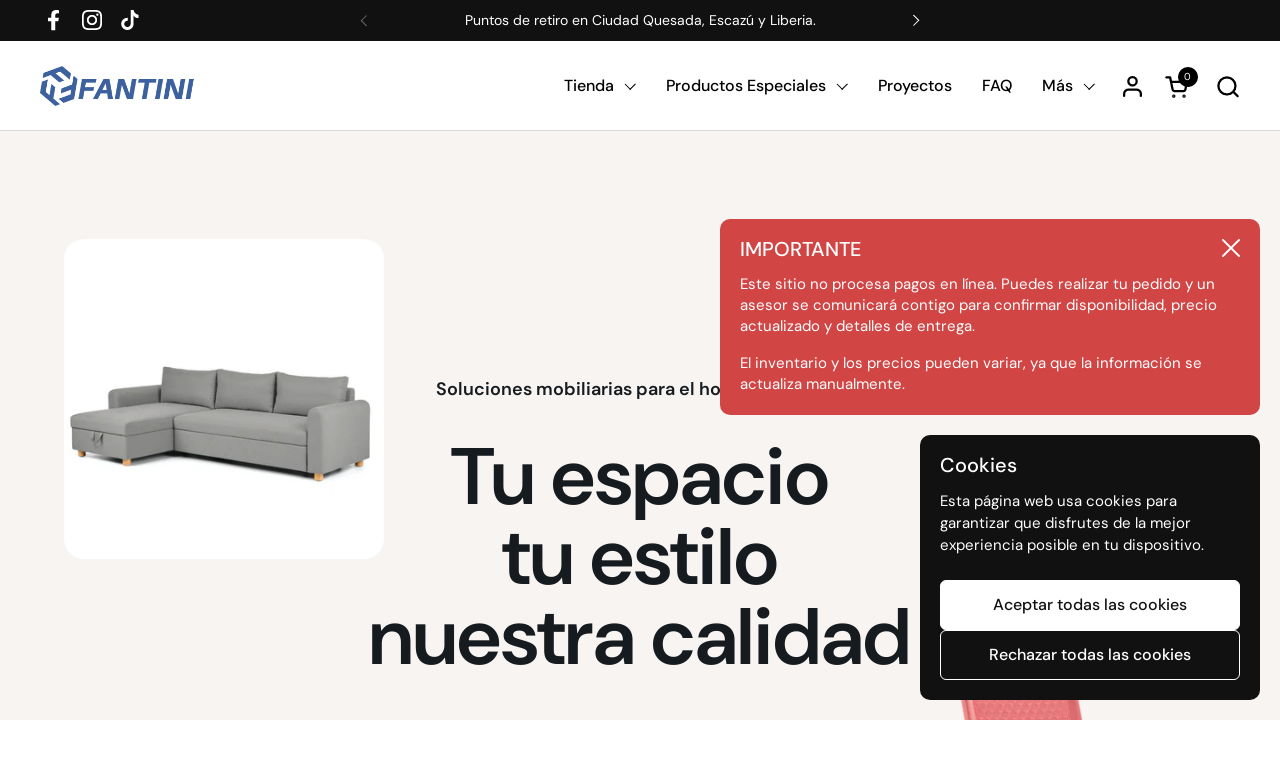

--- FILE ---
content_type: text/html; charset=utf-8
request_url: https://fantini.cr/
body_size: 60075
content:
<!doctype html>
  <html id="html" class="no-js" lang="es" dir="ltr">
  <head>
  
    <meta charset="utf-8">
    <meta http-equiv="X-UA-Compatible" content="IE=edge,chrome=1">
    <meta name="viewport" content="width=device-width, initial-scale=1.0, height=device-height, minimum-scale=1.0"><link rel="shortcut icon" href="//fantini.cr/cdn/shop/files/fff_azul.png?crop=center&height=48&v=1668633953&width=48" type="image/png" /><title>Fantini | Mobiliario diseñado para trabajar y vivir mejor</title><meta name="description" content="Fabricamos y comercializamos mobiliario para oficinas, auditorios, laboratorios, cocinas, closets, phone booths, meeting pods y más. Ofrecemos proyectos a medida y entrega inmediata. Diseño, calidad y funcionalidad en cada espacio. ¡Transformamos tus ideas en realidad!">

<meta property="og:site_name" content="Fantini">
<meta property="og:url" content="https://fantini.cr/">
<meta property="og:title" content="Fantini | Mobiliario diseñado para trabajar y vivir mejor">
<meta property="og:type" content="website">
<meta property="og:description" content="Fabricamos y comercializamos mobiliario para oficinas, auditorios, laboratorios, cocinas, closets, phone booths, meeting pods y más. Ofrecemos proyectos a medida y entrega inmediata. Diseño, calidad y funcionalidad en cada espacio. ¡Transformamos tus ideas en realidad!"><meta property="og:image" content="http://fantini.cr/cdn/shop/files/meta.jpg?v=1740374915">
  <meta property="og:image:secure_url" content="https://fantini.cr/cdn/shop/files/meta.jpg?v=1740374915">
  <meta property="og:image:width" content="1200">
  <meta property="og:image:height" content="628"><meta name="twitter:card" content="summary_large_image">
<meta name="twitter:title" content="Fantini | Mobiliario diseñado para trabajar y vivir mejor">
<meta name="twitter:description" content="Fabricamos y comercializamos mobiliario para oficinas, auditorios, laboratorios, cocinas, closets, phone booths, meeting pods y más. Ofrecemos proyectos a medida y entrega inmediata. Diseño, calidad y funcionalidad en cada espacio. ¡Transformamos tus ideas en realidad!"><script type="application/ld+json">
  [
    {
      "@context": "https://schema.org",
      "@type": "WebSite",
      "name": "Fantini",
      "url": "https:\/\/fantini.cr"
    },
    {
      "@context": "https://schema.org",
      "@type": "Organization",
      "name": "Fantini",
      "url": "https:\/\/fantini.cr"
    }
  ]
</script>

<script type="application/ld+json">
{
  "@context": "http://schema.org",
  "@type": "BreadcrumbList",
  "itemListElement": [
    {
      "@type": "ListItem",
      "position": 1,
      "name": "Página de inicio",
      "item": "https://fantini.cr"
    }]
}
</script><link rel="canonical" href="https://fantini.cr/">
  
    <link rel="preconnect" href="https://cdn.shopify.com"><link rel="preconnect" href="https://fonts.shopifycdn.com" crossorigin>

<link rel="preload" href="//fantini.cr/cdn/fonts/dm_sans/dmsans_n5.8a0f1984c77eb7186ceb87c4da2173ff65eb012e.woff2" as="font" type="font/woff2" crossorigin><link rel="preload" href="//fantini.cr/cdn/fonts/dm_sans/dmsans_n4.ec80bd4dd7e1a334c969c265873491ae56018d72.woff2" as="font" type="font/woff2" crossorigin><link rel="preload" href="//fantini.cr/cdn/fonts/dm_sans/dmsans_n5.8a0f1984c77eb7186ceb87c4da2173ff65eb012e.woff2" as="font" type="font/woff2" crossorigin>

<style type="text/css">
@font-face {
  font-family: "DM Sans";
  font-weight: 500;
  font-style: normal;
  font-display: swap;
  src: url("//fantini.cr/cdn/fonts/dm_sans/dmsans_n5.8a0f1984c77eb7186ceb87c4da2173ff65eb012e.woff2") format("woff2"),
       url("//fantini.cr/cdn/fonts/dm_sans/dmsans_n5.9ad2e755a89e15b3d6c53259daad5fc9609888e6.woff") format("woff");
}
@font-face {
  font-family: "DM Sans";
  font-weight: 400;
  font-style: normal;
  font-display: swap;
  src: url("//fantini.cr/cdn/fonts/dm_sans/dmsans_n4.ec80bd4dd7e1a334c969c265873491ae56018d72.woff2") format("woff2"),
       url("//fantini.cr/cdn/fonts/dm_sans/dmsans_n4.87bdd914d8a61247b911147ae68e754d695c58a6.woff") format("woff");
}
@font-face {
  font-family: "DM Sans";
  font-weight: 500;
  font-style: normal;
  font-display: swap;
  src: url("//fantini.cr/cdn/fonts/dm_sans/dmsans_n5.8a0f1984c77eb7186ceb87c4da2173ff65eb012e.woff2") format("woff2"),
       url("//fantini.cr/cdn/fonts/dm_sans/dmsans_n5.9ad2e755a89e15b3d6c53259daad5fc9609888e6.woff") format("woff");
}
@font-face {
  font-family: "DM Sans";
  font-weight: 600;
  font-style: normal;
  font-display: swap;
  src: url("//fantini.cr/cdn/fonts/dm_sans/dmsans_n6.70a2453ea926d613c6a2f89af05180d14b3a7c96.woff2") format("woff2"),
       url("//fantini.cr/cdn/fonts/dm_sans/dmsans_n6.355605667bef215872257574b57fc097044f7e20.woff") format("woff");
}
@font-face {
  font-family: "DM Sans";
  font-weight: 500;
  font-style: normal;
  font-display: swap;
  src: url("//fantini.cr/cdn/fonts/dm_sans/dmsans_n5.8a0f1984c77eb7186ceb87c4da2173ff65eb012e.woff2") format("woff2"),
       url("//fantini.cr/cdn/fonts/dm_sans/dmsans_n5.9ad2e755a89e15b3d6c53259daad5fc9609888e6.woff") format("woff");
}
@font-face {
  font-family: "DM Sans";
  font-weight: 600;
  font-style: normal;
  font-display: swap;
  src: url("//fantini.cr/cdn/fonts/dm_sans/dmsans_n6.70a2453ea926d613c6a2f89af05180d14b3a7c96.woff2") format("woff2"),
       url("//fantini.cr/cdn/fonts/dm_sans/dmsans_n6.355605667bef215872257574b57fc097044f7e20.woff") format("woff");
}



</style>
<style type="text/css">

  :root {

    /* Font variables */

    --font-stack-headings-primary: "DM Sans", sans-serif;
    --font-weight-headings-primary: 500;
    --font-style-headings-primary: normal;

    --font-stack-body-primary: "DM Sans", sans-serif;
    --font-weight-body-primary: 400;--font-weight-body-primary-bold: 600;--font-weight-body-primary-medium: 500;--font-style-body-primary: normal;

    --font-stack-body-secondary: "DM Sans", sans-serif;
    --font-weight-body-secondary: 500;--font-weight-body-secondary-bold: 600;--font-style-body-secondary: normal;

    --font-weight-menu: var(--font-weight-body-primary-medium);
    --font-weight-buttons: var(--font-weight-body-primary-medium);

    --base-headings-primary-size: 60;
    --base-headings-secondary-size: ;
    --base-headings-line: 1;
    --base-headings-spacing: 0.0em;

    --base-body-primary-size: 16;
    --base-body-secondary-size: 18;
    --base-body-line: 1.4;

    /* Color variables */

    --color-background-header: #ffffff;
    --color-text-header: #000000;
    --color-foreground-header: #fff;
    --color-borders-header: rgba(0, 0, 0, 0.15);

    --color-background-main: #FFFFFF;
    --color-secondary-background-main: rgba(0, 0, 0, 0.08);
    --color-third-background-main: rgba(0, 0, 0, 0.04);
    --color-fourth-background-main: rgba(0, 0, 0, 0.02);
    --color-opacity-background-main: rgba(255, 255, 255, 0);
    --color-text-main: #000000;
    --color-foreground-main: #fff;
    --color-secondary-text-main: rgba(0, 0, 0, 0.6);
    --color-borders-main: rgba(0, 0, 0, 0.1);
    --color-background-main-alternate: #f2efec;

    --color-background-product-card: rgba(0,0,0,0);
    --color-background-cart-card: rgba(0,0,0,0);

    --color-background-footer: #1b1a1a;
    --color-text-footer: #f1eeec;
    --color-borders-footer: rgba(241, 238, 236, 0.15);

    --color-borders-forms-primary: rgba(0, 0, 0, 0.3);
    --color-borders-forms-secondary: rgba(0, 0, 0, 0.6);

    /* Borders */

    --border-width-cards: px;
    --border-radius-cards: 0px;
    --border-width-buttons: 1px;
    --border-radius-buttons: 6px;
    --border-width-forms: 1px;
    --border-radius-forms: 6px;
    --border-radius-widgets: 10px;
    --border-radius-product-card: 0px;

    /* Layout */
    
    --theme-max-width: 1360px;
    --grid-gap-original-base: 32px;
    --container-vertical-space-base: 140px;
    --image-fit-padding: 10%;

  }

  .facets--horiz .facets__summary, #main select, .sidebar select {
    background-image: url('data:image/svg+xml;utf8,<svg fill="none" height="7" viewBox="0 0 12 7" width="12" xmlns="http://www.w3.org/2000/svg"><g fill="%23000000"><path d="m1.2334.554688 5.65685 5.656852-.7071.70711-5.656858-5.65686z"/><path d="m11.8252 1.26221-5.65686 5.65685-.70711-.70711 5.65687-5.65685z"/></g></svg>');
  }

  .star-rating__stars {
    background-image: url('data:image/svg+xml;utf8,<svg width="20" height="14" viewBox="0 0 14 13" fill="rgba%280%2C+0%2C+0%2C+0.1%29" xmlns="http://www.w3.org/2000/svg"><path d="m7 0 1.572 4.837h5.085l-4.114 2.99 1.572 4.836L7 9.673l-4.114 2.99 1.571-4.837-4.114-2.99h5.085L7 0Z" stroke="rgba%280%2C+0%2C+0%2C+0.1%29" stroke-width="0"/></svg>');
  }
  .star-rating__stars-active {
    background-image: url('data:image/svg+xml;utf8,<svg width="20" height="13" viewBox="0 0 14 13" fill="none" xmlns="http://www.w3.org/2000/svg"><path d="m7 0 1.572 4.837h5.085l-4.114 2.99 1.572 4.836L7 9.673l-4.114 2.99 1.571-4.837-4.114-2.99h5.085L7 0Z" fill="%23000000" stroke-width="0"/></svg>');
  }

  

</style>

<style id="root-height">
  :root {
    --window-height: 100vh;
  }
</style>
<link href="//fantini.cr/cdn/shop/t/40/assets/theme.css?v=62637974709330716401739550255" as="style" rel="preload"><link href="//fantini.cr/cdn/shop/t/40/assets/section-header.css?v=141665881608700406071739044768" as="style" rel="preload"><link href="//fantini.cr/cdn/shop/t/40/assets/component-product-item.css?v=43516261837966174621739550254" as="style" rel="preload"><link href="//fantini.cr/cdn/shop/t/40/assets/component-product-variants.css?v=167165875907341704901739044768" as="style" rel="preload"><link href="//fantini.cr/cdn/shop/t/40/assets/section-slider-vertical.js?v=19057134119640358161739044768" as="script" rel="preload"><link href="//fantini.cr/cdn/shop/t/40/assets/theme.css?v=62637974709330716401739550255" rel="stylesheet" type="text/css" media="all" />
  
    <script>window.performance && window.performance.mark && window.performance.mark('shopify.content_for_header.start');</script><meta name="facebook-domain-verification" content="7h4ayephtkhy2mfa6m2950j0t9lf37">
<meta name="facebook-domain-verification" content="7h4ayephtkhy2mfa6m2950j0t9lf37">
<meta name="facebook-domain-verification" content="zjmq8xifauqicpcyj0pfl6wz9nn79r">
<meta name="google-site-verification" content="u7Yvzl6r3cCEqmcKJX6ZgomCiFQrPhpihelf3pP-MrU">
<meta id="shopify-digital-wallet" name="shopify-digital-wallet" content="/8156643446/digital_wallets/dialog">
<link rel="alternate" hreflang="x-default" href="https://fantini.cr/">
<link rel="alternate" hreflang="es" href="https://fantini.cr/">
<link rel="alternate" hreflang="en" href="https://fantini.cr/en">
<link rel="alternate" hreflang="es-CR" href="https://fantini.cr/es-cr">
<script async="async" src="/checkouts/internal/preloads.js?locale=es-US"></script>
<script id="shopify-features" type="application/json">{"accessToken":"e365ca4c130078cd49ceef983fb33f78","betas":["rich-media-storefront-analytics"],"domain":"fantini.cr","predictiveSearch":true,"shopId":8156643446,"locale":"es"}</script>
<script>var Shopify = Shopify || {};
Shopify.shop = "amoblamientos-fantini.myshopify.com";
Shopify.locale = "es";
Shopify.currency = {"active":"USD","rate":"1.0"};
Shopify.country = "US";
Shopify.theme = {"name":"FANTINI","id":138201202741,"schema_name":"Combine","schema_version":"2.6.1","theme_store_id":1826,"role":"main"};
Shopify.theme.handle = "null";
Shopify.theme.style = {"id":null,"handle":null};
Shopify.cdnHost = "fantini.cr/cdn";
Shopify.routes = Shopify.routes || {};
Shopify.routes.root = "/";</script>
<script type="module">!function(o){(o.Shopify=o.Shopify||{}).modules=!0}(window);</script>
<script>!function(o){function n(){var o=[];function n(){o.push(Array.prototype.slice.apply(arguments))}return n.q=o,n}var t=o.Shopify=o.Shopify||{};t.loadFeatures=n(),t.autoloadFeatures=n()}(window);</script>
<script id="shop-js-analytics" type="application/json">{"pageType":"index"}</script>
<script defer="defer" async type="module" src="//fantini.cr/cdn/shopifycloud/shop-js/modules/v2/client.init-shop-cart-sync_BauuRneq.es.esm.js"></script>
<script defer="defer" async type="module" src="//fantini.cr/cdn/shopifycloud/shop-js/modules/v2/chunk.common_JQpvZAPo.esm.js"></script>
<script defer="defer" async type="module" src="//fantini.cr/cdn/shopifycloud/shop-js/modules/v2/chunk.modal_Cc_JA9bg.esm.js"></script>
<script type="module">
  await import("//fantini.cr/cdn/shopifycloud/shop-js/modules/v2/client.init-shop-cart-sync_BauuRneq.es.esm.js");
await import("//fantini.cr/cdn/shopifycloud/shop-js/modules/v2/chunk.common_JQpvZAPo.esm.js");
await import("//fantini.cr/cdn/shopifycloud/shop-js/modules/v2/chunk.modal_Cc_JA9bg.esm.js");

  window.Shopify.SignInWithShop?.initShopCartSync?.({"fedCMEnabled":true,"windoidEnabled":true});

</script>
<script>(function() {
  var isLoaded = false;
  function asyncLoad() {
    if (isLoaded) return;
    isLoaded = true;
    var urls = ["https:\/\/d23dclunsivw3h.cloudfront.net\/redirect-app.js?shop=amoblamientos-fantini.myshopify.com","https:\/\/cdn.chaty.app\/pixel.js?id=oiklvs7dqm\u0026shop=amoblamientos-fantini.myshopify.com","\/\/cdn.trustedsite.com\/js\/partner-shopify.js?shop=amoblamientos-fantini.myshopify.com"];
    for (var i = 0; i < urls.length; i++) {
      var s = document.createElement('script');
      s.type = 'text/javascript';
      s.async = true;
      s.src = urls[i];
      var x = document.getElementsByTagName('script')[0];
      x.parentNode.insertBefore(s, x);
    }
  };
  if(window.attachEvent) {
    window.attachEvent('onload', asyncLoad);
  } else {
    window.addEventListener('load', asyncLoad, false);
  }
})();</script>
<script id="__st">var __st={"a":8156643446,"offset":-21600,"reqid":"0b7cd4a1-a5e3-44cf-88e0-50597c30639e-1769686133","pageurl":"fantini.cr\/","u":"edef9b912903","p":"home"};</script>
<script>window.ShopifyPaypalV4VisibilityTracking = true;</script>
<script id="captcha-bootstrap">!function(){'use strict';const t='contact',e='account',n='new_comment',o=[[t,t],['blogs',n],['comments',n],[t,'customer']],c=[[e,'customer_login'],[e,'guest_login'],[e,'recover_customer_password'],[e,'create_customer']],r=t=>t.map((([t,e])=>`form[action*='/${t}']:not([data-nocaptcha='true']) input[name='form_type'][value='${e}']`)).join(','),a=t=>()=>t?[...document.querySelectorAll(t)].map((t=>t.form)):[];function s(){const t=[...o],e=r(t);return a(e)}const i='password',u='form_key',d=['recaptcha-v3-token','g-recaptcha-response','h-captcha-response',i],f=()=>{try{return window.sessionStorage}catch{return}},m='__shopify_v',_=t=>t.elements[u];function p(t,e,n=!1){try{const o=window.sessionStorage,c=JSON.parse(o.getItem(e)),{data:r}=function(t){const{data:e,action:n}=t;return t[m]||n?{data:e,action:n}:{data:t,action:n}}(c);for(const[e,n]of Object.entries(r))t.elements[e]&&(t.elements[e].value=n);n&&o.removeItem(e)}catch(o){console.error('form repopulation failed',{error:o})}}const l='form_type',E='cptcha';function T(t){t.dataset[E]=!0}const w=window,h=w.document,L='Shopify',v='ce_forms',y='captcha';let A=!1;((t,e)=>{const n=(g='f06e6c50-85a8-45c8-87d0-21a2b65856fe',I='https://cdn.shopify.com/shopifycloud/storefront-forms-hcaptcha/ce_storefront_forms_captcha_hcaptcha.v1.5.2.iife.js',D={infoText:'Protegido por hCaptcha',privacyText:'Privacidad',termsText:'Términos'},(t,e,n)=>{const o=w[L][v],c=o.bindForm;if(c)return c(t,g,e,D).then(n);var r;o.q.push([[t,g,e,D],n]),r=I,A||(h.body.append(Object.assign(h.createElement('script'),{id:'captcha-provider',async:!0,src:r})),A=!0)});var g,I,D;w[L]=w[L]||{},w[L][v]=w[L][v]||{},w[L][v].q=[],w[L][y]=w[L][y]||{},w[L][y].protect=function(t,e){n(t,void 0,e),T(t)},Object.freeze(w[L][y]),function(t,e,n,w,h,L){const[v,y,A,g]=function(t,e,n){const i=e?o:[],u=t?c:[],d=[...i,...u],f=r(d),m=r(i),_=r(d.filter((([t,e])=>n.includes(e))));return[a(f),a(m),a(_),s()]}(w,h,L),I=t=>{const e=t.target;return e instanceof HTMLFormElement?e:e&&e.form},D=t=>v().includes(t);t.addEventListener('submit',(t=>{const e=I(t);if(!e)return;const n=D(e)&&!e.dataset.hcaptchaBound&&!e.dataset.recaptchaBound,o=_(e),c=g().includes(e)&&(!o||!o.value);(n||c)&&t.preventDefault(),c&&!n&&(function(t){try{if(!f())return;!function(t){const e=f();if(!e)return;const n=_(t);if(!n)return;const o=n.value;o&&e.removeItem(o)}(t);const e=Array.from(Array(32),(()=>Math.random().toString(36)[2])).join('');!function(t,e){_(t)||t.append(Object.assign(document.createElement('input'),{type:'hidden',name:u})),t.elements[u].value=e}(t,e),function(t,e){const n=f();if(!n)return;const o=[...t.querySelectorAll(`input[type='${i}']`)].map((({name:t})=>t)),c=[...d,...o],r={};for(const[a,s]of new FormData(t).entries())c.includes(a)||(r[a]=s);n.setItem(e,JSON.stringify({[m]:1,action:t.action,data:r}))}(t,e)}catch(e){console.error('failed to persist form',e)}}(e),e.submit())}));const S=(t,e)=>{t&&!t.dataset[E]&&(n(t,e.some((e=>e===t))),T(t))};for(const o of['focusin','change'])t.addEventListener(o,(t=>{const e=I(t);D(e)&&S(e,y())}));const B=e.get('form_key'),M=e.get(l),P=B&&M;t.addEventListener('DOMContentLoaded',(()=>{const t=y();if(P)for(const e of t)e.elements[l].value===M&&p(e,B);[...new Set([...A(),...v().filter((t=>'true'===t.dataset.shopifyCaptcha))])].forEach((e=>S(e,t)))}))}(h,new URLSearchParams(w.location.search),n,t,e,['guest_login'])})(!0,!0)}();</script>
<script integrity="sha256-4kQ18oKyAcykRKYeNunJcIwy7WH5gtpwJnB7kiuLZ1E=" data-source-attribution="shopify.loadfeatures" defer="defer" src="//fantini.cr/cdn/shopifycloud/storefront/assets/storefront/load_feature-a0a9edcb.js" crossorigin="anonymous"></script>
<script data-source-attribution="shopify.dynamic_checkout.dynamic.init">var Shopify=Shopify||{};Shopify.PaymentButton=Shopify.PaymentButton||{isStorefrontPortableWallets:!0,init:function(){window.Shopify.PaymentButton.init=function(){};var t=document.createElement("script");t.src="https://fantini.cr/cdn/shopifycloud/portable-wallets/latest/portable-wallets.es.js",t.type="module",document.head.appendChild(t)}};
</script>
<script data-source-attribution="shopify.dynamic_checkout.buyer_consent">
  function portableWalletsHideBuyerConsent(e){var t=document.getElementById("shopify-buyer-consent"),n=document.getElementById("shopify-subscription-policy-button");t&&n&&(t.classList.add("hidden"),t.setAttribute("aria-hidden","true"),n.removeEventListener("click",e))}function portableWalletsShowBuyerConsent(e){var t=document.getElementById("shopify-buyer-consent"),n=document.getElementById("shopify-subscription-policy-button");t&&n&&(t.classList.remove("hidden"),t.removeAttribute("aria-hidden"),n.addEventListener("click",e))}window.Shopify?.PaymentButton&&(window.Shopify.PaymentButton.hideBuyerConsent=portableWalletsHideBuyerConsent,window.Shopify.PaymentButton.showBuyerConsent=portableWalletsShowBuyerConsent);
</script>
<script data-source-attribution="shopify.dynamic_checkout.cart.bootstrap">document.addEventListener("DOMContentLoaded",(function(){function t(){return document.querySelector("shopify-accelerated-checkout-cart, shopify-accelerated-checkout")}if(t())Shopify.PaymentButton.init();else{new MutationObserver((function(e,n){t()&&(Shopify.PaymentButton.init(),n.disconnect())})).observe(document.body,{childList:!0,subtree:!0})}}));
</script>

<script>window.performance && window.performance.mark && window.performance.mark('shopify.content_for_header.end');</script>
  
    <script>
  
      /* js helpers */
      const debounce = (fn, wait) => {
        let t;
        return (...args) => {
          clearTimeout(t);
          t = setTimeout(() => fn.apply(this, args), wait);
        };
      }
      window.KEYCODES = {
        TAB: 9,
        ESC: 27,
        DOWN: 40,
        RIGHT: 39,
        UP: 38,
        LEFT: 37,
        RETURN: 13
      };
  
      /* background image sizes */
      const rbi = [];
      const rbiSetSize = (img) => {
        if ( img.offsetWidth / img.dataset.ratio < img.offsetHeight ) {
          img.setAttribute('sizes', `${Math.ceil(img.offsetHeight * img.dataset.ratio)}px`);
        } else {
          img.setAttribute('sizes', `${Math.ceil(img.offsetWidth)}px`);
        }
      }
      window.addEventListener('resize', debounce(()=>{
        for ( let img of rbi ) {
          rbiSetSize(img);
        }
      }, 250));
  
      /* lazy looad images reveal effect */
      const imageReveal = new IntersectionObserver((entries, observer)=>{
        entries.forEach(entry=>{
          if ( entry.isIntersecting ) {
            setTimeout(()=>{
              entry.target.classList.remove('lazy-image--to-reveal');
            }, 500);
            entry.target.classList.add('lazy-image--revealed');
            observer.unobserve(entry.target);
          }
        });
      }, {rootMargin: '20px 0px 0px 0px'});

    </script><noscript>
      <link rel="stylesheet" href="//fantini.cr/cdn/shop/t/40/assets/theme-noscript.css?v=38102435459277827451739044768">
    </noscript>
  
  <!-- BEGIN app block: shopify://apps/judge-me-reviews/blocks/judgeme_core/61ccd3b1-a9f2-4160-9fe9-4fec8413e5d8 --><!-- Start of Judge.me Core -->






<link rel="dns-prefetch" href="https://cdnwidget.judge.me">
<link rel="dns-prefetch" href="https://cdn.judge.me">
<link rel="dns-prefetch" href="https://cdn1.judge.me">
<link rel="dns-prefetch" href="https://api.judge.me">

<script data-cfasync='false' class='jdgm-settings-script'>window.jdgmSettings={"pagination":5,"disable_web_reviews":true,"badge_no_review_text":"Sin reseñas","badge_n_reviews_text":"{{ n }} reseña/reseñas","hide_badge_preview_if_no_reviews":true,"badge_hide_text":false,"enforce_center_preview_badge":false,"widget_title":"Reseñas de Clientes","widget_open_form_text":"Escribir una reseña","widget_close_form_text":"Cancelar reseña","widget_refresh_page_text":"Actualizar página","widget_summary_text":"Basado en {{ number_of_reviews }} reseña/reseñas","widget_no_review_text":"Sé el primero en escribir una reseña","widget_name_field_text":"Nombre","widget_verified_name_field_text":"Nombre Verificado (público)","widget_name_placeholder_text":"Nombre","widget_required_field_error_text":"Este campo es obligatorio.","widget_email_field_text":"Dirección de correo electrónico","widget_verified_email_field_text":"Correo electrónico Verificado (privado, no se puede editar)","widget_email_placeholder_text":"Tu dirección de correo electrónico","widget_email_field_error_text":"Por favor, ingresa una dirección de correo electrónico válida.","widget_rating_field_text":"Calificación","widget_review_title_field_text":"Título de la Reseña","widget_review_title_placeholder_text":"Da un título a tu reseña","widget_review_body_field_text":"Contenido de la reseña","widget_review_body_placeholder_text":"Empieza a escribir aquí...","widget_pictures_field_text":"Imagen/Video (opcional)","widget_submit_review_text":"Enviar Reseña","widget_submit_verified_review_text":"Enviar Reseña Verificada","widget_submit_success_msg_with_auto_publish":"¡Gracias! Por favor, actualiza la página en unos momentos para ver tu reseña. Puedes eliminar o editar tu reseña iniciando sesión en \u003ca href='https://judge.me/login' target='_blank' rel='nofollow noopener'\u003eJudge.me\u003c/a\u003e","widget_submit_success_msg_no_auto_publish":"¡Gracias! Tu reseña se publicará tan pronto como sea aprobada por el administrador de la tienda. Puedes eliminar o editar tu reseña iniciando sesión en \u003ca href='https://judge.me/login' target='_blank' rel='nofollow noopener'\u003eJudge.me\u003c/a\u003e","widget_show_default_reviews_out_of_total_text":"Mostrando {{ n_reviews_shown }} de {{ n_reviews }} reseñas.","widget_show_all_link_text":"Mostrar todas","widget_show_less_link_text":"Mostrar menos","widget_author_said_text":"{{ reviewer_name }} dijo:","widget_days_text":"hace {{ n }} día/días","widget_weeks_text":"hace {{ n }} semana/semanas","widget_months_text":"hace {{ n }} mes/meses","widget_years_text":"hace {{ n }} año/años","widget_yesterday_text":"Ayer","widget_today_text":"Hoy","widget_replied_text":"\u003e\u003e {{ shop_name }} respondió:","widget_read_more_text":"Leer más","widget_reviewer_name_as_initial":"","widget_rating_filter_color":"#fbcd0a","widget_rating_filter_see_all_text":"Ver todas las reseñas","widget_sorting_most_recent_text":"Más Recientes","widget_sorting_highest_rating_text":"Mayor Calificación","widget_sorting_lowest_rating_text":"Menor Calificación","widget_sorting_with_pictures_text":"Solo Imágenes","widget_sorting_most_helpful_text":"Más Útiles","widget_open_question_form_text":"Hacer una pregunta","widget_reviews_subtab_text":"Reseñas","widget_questions_subtab_text":"Preguntas","widget_question_label_text":"Pregunta","widget_answer_label_text":"Respuesta","widget_question_placeholder_text":"Escribe tu pregunta aquí","widget_submit_question_text":"Enviar Pregunta","widget_question_submit_success_text":"¡Gracias por tu pregunta! Te notificaremos una vez que sea respondida.","verified_badge_text":"Verificado","verified_badge_bg_color":"","verified_badge_text_color":"","verified_badge_placement":"left-of-reviewer-name","widget_review_max_height":"","widget_hide_border":false,"widget_social_share":false,"widget_thumb":false,"widget_review_location_show":false,"widget_location_format":"city_state_only","all_reviews_include_out_of_store_products":true,"all_reviews_out_of_store_text":"(fuera de la tienda)","all_reviews_pagination":100,"all_reviews_product_name_prefix_text":"sobre","enable_review_pictures":true,"enable_question_anwser":false,"widget_theme":"default","review_date_format":"timestamp","default_sort_method":"most-recent","widget_product_reviews_subtab_text":"Reseñas de Productos","widget_shop_reviews_subtab_text":"Reseñas de la Tienda","widget_other_products_reviews_text":"Reseñas para otros productos","widget_store_reviews_subtab_text":"Reseñas de la tienda","widget_no_store_reviews_text":"Esta tienda no ha recibido ninguna reseña todavía","widget_web_restriction_product_reviews_text":"Este producto no ha recibido ninguna reseña todavía","widget_no_items_text":"No se encontraron elementos","widget_show_more_text":"Mostrar más","widget_write_a_store_review_text":"Escribir una Reseña de la Tienda","widget_other_languages_heading":"Reseñas en Otros Idiomas","widget_translate_review_text":"Traducir reseña a {{ language }}","widget_translating_review_text":"Traduciendo...","widget_show_original_translation_text":"Mostrar original ({{ language }})","widget_translate_review_failed_text":"No se pudo traducir la reseña.","widget_translate_review_retry_text":"Reintentar","widget_translate_review_try_again_later_text":"Intentar más tarde","show_product_url_for_grouped_product":false,"widget_sorting_pictures_first_text":"Imágenes Primero","show_pictures_on_all_rev_page_mobile":false,"show_pictures_on_all_rev_page_desktop":false,"floating_tab_hide_mobile_install_preference":false,"floating_tab_button_name":"★ Reseñas","floating_tab_title":"Deja que los clientes hablen por nosotros","floating_tab_button_color":"","floating_tab_button_background_color":"","floating_tab_url":"","floating_tab_url_enabled":false,"floating_tab_tab_style":"text","all_reviews_text_badge_text":"Los clientes nos califican {{ shop.metafields.judgeme.all_reviews_rating | round: 1 }}/5 basado en {{ shop.metafields.judgeme.all_reviews_count }} reseñas.","all_reviews_text_badge_text_branded_style":"{{ shop.metafields.judgeme.all_reviews_rating | round: 1 }} de 5 estrellas basado en {{ shop.metafields.judgeme.all_reviews_count }} reseñas","is_all_reviews_text_badge_a_link":false,"show_stars_for_all_reviews_text_badge":false,"all_reviews_text_badge_url":"","all_reviews_text_style":"branded","all_reviews_text_color_style":"judgeme_brand_color","all_reviews_text_color":"#108474","all_reviews_text_show_jm_brand":false,"featured_carousel_show_header":true,"featured_carousel_title":"Deja que los clientes hablen por nosotros","testimonials_carousel_title":"Los clientes nos dicen","videos_carousel_title":"Historias de clientes reales","cards_carousel_title":"Los clientes nos dicen","featured_carousel_count_text":"de {{ n }} reseñas","featured_carousel_add_link_to_all_reviews_page":false,"featured_carousel_url":"","featured_carousel_show_images":true,"featured_carousel_autoslide_interval":5,"featured_carousel_arrows_on_the_sides":false,"featured_carousel_height":250,"featured_carousel_width":80,"featured_carousel_image_size":0,"featured_carousel_image_height":250,"featured_carousel_arrow_color":"#eeeeee","verified_count_badge_style":"branded","verified_count_badge_orientation":"horizontal","verified_count_badge_color_style":"judgeme_brand_color","verified_count_badge_color":"#108474","is_verified_count_badge_a_link":false,"verified_count_badge_url":"","verified_count_badge_show_jm_brand":true,"widget_rating_preset_default":5,"widget_first_sub_tab":"product-reviews","widget_show_histogram":true,"widget_histogram_use_custom_color":false,"widget_pagination_use_custom_color":false,"widget_star_use_custom_color":false,"widget_verified_badge_use_custom_color":false,"widget_write_review_use_custom_color":false,"picture_reminder_submit_button":"Upload Pictures","enable_review_videos":false,"mute_video_by_default":false,"widget_sorting_videos_first_text":"Videos Primero","widget_review_pending_text":"Pendiente","featured_carousel_items_for_large_screen":3,"social_share_options_order":"Facebook,Twitter","remove_microdata_snippet":false,"disable_json_ld":false,"enable_json_ld_products":false,"preview_badge_show_question_text":false,"preview_badge_no_question_text":"Sin preguntas","preview_badge_n_question_text":"{{ number_of_questions }} pregunta/preguntas","qa_badge_show_icon":false,"qa_badge_position":"same-row","remove_judgeme_branding":true,"widget_add_search_bar":false,"widget_search_bar_placeholder":"Buscar","widget_sorting_verified_only_text":"Solo verificadas","featured_carousel_theme":"default","featured_carousel_show_rating":true,"featured_carousel_show_title":true,"featured_carousel_show_body":true,"featured_carousel_show_date":false,"featured_carousel_show_reviewer":true,"featured_carousel_show_product":false,"featured_carousel_header_background_color":"#108474","featured_carousel_header_text_color":"#ffffff","featured_carousel_name_product_separator":"reviewed","featured_carousel_full_star_background":"#108474","featured_carousel_empty_star_background":"#dadada","featured_carousel_vertical_theme_background":"#f9fafb","featured_carousel_verified_badge_enable":true,"featured_carousel_verified_badge_color":"#108474","featured_carousel_border_style":"round","featured_carousel_review_line_length_limit":3,"featured_carousel_more_reviews_button_text":"Leer más reseñas","featured_carousel_view_product_button_text":"Ver producto","all_reviews_page_load_reviews_on":"scroll","all_reviews_page_load_more_text":"Cargar Más Reseñas","disable_fb_tab_reviews":false,"enable_ajax_cdn_cache":false,"widget_advanced_speed_features":5,"widget_public_name_text":"mostrado públicamente como","default_reviewer_name":"John Smith","default_reviewer_name_has_non_latin":true,"widget_reviewer_anonymous":"Anónimo","medals_widget_title":"Medallas de Reseñas Judge.me","medals_widget_background_color":"#f9fafb","medals_widget_position":"footer_all_pages","medals_widget_border_color":"#f9fafb","medals_widget_verified_text_position":"left","medals_widget_use_monochromatic_version":false,"medals_widget_elements_color":"#108474","show_reviewer_avatar":true,"widget_invalid_yt_video_url_error_text":"No es una URL de video de YouTube","widget_max_length_field_error_text":"Por favor, ingresa no más de {0} caracteres.","widget_show_country_flag":false,"widget_show_collected_via_shop_app":true,"widget_verified_by_shop_badge_style":"light","widget_verified_by_shop_text":"Verificado por la Tienda","widget_show_photo_gallery":false,"widget_load_with_code_splitting":true,"widget_ugc_install_preference":false,"widget_ugc_title":"Hecho por nosotros, Compartido por ti","widget_ugc_subtitle":"Etiquétanos para ver tu imagen destacada en nuestra página","widget_ugc_arrows_color":"#ffffff","widget_ugc_primary_button_text":"Comprar Ahora","widget_ugc_primary_button_background_color":"#108474","widget_ugc_primary_button_text_color":"#ffffff","widget_ugc_primary_button_border_width":"0","widget_ugc_primary_button_border_style":"none","widget_ugc_primary_button_border_color":"#108474","widget_ugc_primary_button_border_radius":"25","widget_ugc_secondary_button_text":"Cargar Más","widget_ugc_secondary_button_background_color":"#ffffff","widget_ugc_secondary_button_text_color":"#108474","widget_ugc_secondary_button_border_width":"2","widget_ugc_secondary_button_border_style":"solid","widget_ugc_secondary_button_border_color":"#108474","widget_ugc_secondary_button_border_radius":"25","widget_ugc_reviews_button_text":"Ver Reseñas","widget_ugc_reviews_button_background_color":"#ffffff","widget_ugc_reviews_button_text_color":"#108474","widget_ugc_reviews_button_border_width":"2","widget_ugc_reviews_button_border_style":"solid","widget_ugc_reviews_button_border_color":"#108474","widget_ugc_reviews_button_border_radius":"25","widget_ugc_reviews_button_link_to":"judgeme-reviews-page","widget_ugc_show_post_date":true,"widget_ugc_max_width":"800","widget_rating_metafield_value_type":true,"widget_primary_color":"#3C649C","widget_enable_secondary_color":false,"widget_secondary_color":"#edf5f5","widget_summary_average_rating_text":"{{ average_rating }} de 5","widget_media_grid_title":"Fotos y videos de clientes","widget_media_grid_see_more_text":"Ver más","widget_round_style":false,"widget_show_product_medals":true,"widget_verified_by_judgeme_text":"Verificado por Judge.me","widget_show_store_medals":true,"widget_verified_by_judgeme_text_in_store_medals":"Verificado por Judge.me","widget_media_field_exceed_quantity_message":"Lo sentimos, solo podemos aceptar {{ max_media }} para una reseña.","widget_media_field_exceed_limit_message":"{{ file_name }} es demasiado grande, por favor selecciona un {{ media_type }} menor a {{ size_limit }}MB.","widget_review_submitted_text":"¡Reseña Enviada!","widget_question_submitted_text":"¡Pregunta Enviada!","widget_close_form_text_question":"Cancelar","widget_write_your_answer_here_text":"Escribe tu respuesta aquí","widget_enabled_branded_link":true,"widget_show_collected_by_judgeme":false,"widget_reviewer_name_color":"","widget_write_review_text_color":"","widget_write_review_bg_color":"","widget_collected_by_judgeme_text":"recopilado por Judge.me","widget_pagination_type":"standard","widget_load_more_text":"Cargar Más","widget_load_more_color":"#108474","widget_full_review_text":"Reseña Completa","widget_read_more_reviews_text":"Leer Más Reseñas","widget_read_questions_text":"Leer Preguntas","widget_questions_and_answers_text":"Preguntas y Respuestas","widget_verified_by_text":"Verificado por","widget_verified_text":"Verificado","widget_number_of_reviews_text":"{{ number_of_reviews }} reseñas","widget_back_button_text":"Atrás","widget_next_button_text":"Siguiente","widget_custom_forms_filter_button":"Filtros","custom_forms_style":"horizontal","widget_show_review_information":false,"how_reviews_are_collected":"¿Cómo se recopilan las reseñas?","widget_show_review_keywords":false,"widget_gdpr_statement":"Cómo usamos tus datos: Solo te contactaremos sobre la reseña que dejaste, y solo si es necesario. Al enviar tu reseña, aceptas los \u003ca href='https://judge.me/terms' target='_blank' rel='nofollow noopener'\u003etérminos\u003c/a\u003e, \u003ca href='https://judge.me/privacy' target='_blank' rel='nofollow noopener'\u003eprivacidad\u003c/a\u003e y \u003ca href='https://judge.me/content-policy' target='_blank' rel='nofollow noopener'\u003epolíticas de contenido\u003c/a\u003e de Judge.me.","widget_multilingual_sorting_enabled":false,"widget_translate_review_content_enabled":false,"widget_translate_review_content_method":"manual","popup_widget_review_selection":"automatically_with_pictures","popup_widget_round_border_style":true,"popup_widget_show_title":true,"popup_widget_show_body":true,"popup_widget_show_reviewer":false,"popup_widget_show_product":true,"popup_widget_show_pictures":true,"popup_widget_use_review_picture":true,"popup_widget_show_on_home_page":true,"popup_widget_show_on_product_page":true,"popup_widget_show_on_collection_page":true,"popup_widget_show_on_cart_page":true,"popup_widget_position":"bottom_left","popup_widget_first_review_delay":5,"popup_widget_duration":5,"popup_widget_interval":5,"popup_widget_review_count":5,"popup_widget_hide_on_mobile":true,"review_snippet_widget_round_border_style":true,"review_snippet_widget_card_color":"#FFFFFF","review_snippet_widget_slider_arrows_background_color":"#FFFFFF","review_snippet_widget_slider_arrows_color":"#000000","review_snippet_widget_star_color":"#108474","show_product_variant":false,"all_reviews_product_variant_label_text":"Variante: ","widget_show_verified_branding":false,"widget_ai_summary_title":"Los clientes dicen","widget_ai_summary_disclaimer":"Resumen de reseñas impulsado por IA basado en reseñas recientes de clientes","widget_show_ai_summary":false,"widget_show_ai_summary_bg":false,"widget_show_review_title_input":true,"redirect_reviewers_invited_via_email":"external_form","request_store_review_after_product_review":false,"request_review_other_products_in_order":false,"review_form_color_scheme":"default","review_form_corner_style":"square","review_form_star_color":{},"review_form_text_color":"#333333","review_form_background_color":"#ffffff","review_form_field_background_color":"#fafafa","review_form_button_color":{},"review_form_button_text_color":"#ffffff","review_form_modal_overlay_color":"#000000","review_content_screen_title_text":"¿Cómo calificarías este producto?","review_content_introduction_text":"Nos encantaría que compartieras un poco sobre tu experiencia.","store_review_form_title_text":"¿Cómo calificarías esta tienda?","store_review_form_introduction_text":"Nos encantaría que compartieras un poco sobre tu experiencia.","show_review_guidance_text":true,"one_star_review_guidance_text":"Pobre","five_star_review_guidance_text":"Excelente","customer_information_screen_title_text":"Sobre ti","customer_information_introduction_text":"Por favor, cuéntanos más sobre ti.","custom_questions_screen_title_text":"Tu experiencia en más detalle","custom_questions_introduction_text":"Aquí hay algunas preguntas para ayudarnos a entender más sobre tu experiencia.","review_submitted_screen_title_text":"¡Gracias por tu reseña!","review_submitted_screen_thank_you_text":"La estamos procesando y aparecerá en la tienda pronto.","review_submitted_screen_email_verification_text":"Por favor, confirma tu correo electrónico haciendo clic en el enlace que acabamos de enviarte. Esto nos ayuda a mantener las reseñas auténticas.","review_submitted_request_store_review_text":"¿Te gustaría compartir tu experiencia de compra con nosotros?","review_submitted_review_other_products_text":"¿Te gustaría reseñar estos productos?","store_review_screen_title_text":"¿Te gustaría compartir tu experiencia de compra con nosotros?","store_review_introduction_text":"Valoramos tu opinión y la utilizamos para mejorar. Por favor, comparte cualquier pensamiento o sugerencia que tengas.","reviewer_media_screen_title_picture_text":"Compartir una foto","reviewer_media_introduction_picture_text":"Sube una foto para apoyar tu reseña.","reviewer_media_screen_title_video_text":"Compartir un video","reviewer_media_introduction_video_text":"Sube un video para apoyar tu reseña.","reviewer_media_screen_title_picture_or_video_text":"Compartir una foto o video","reviewer_media_introduction_picture_or_video_text":"Sube una foto o video para apoyar tu reseña.","reviewer_media_youtube_url_text":"Pega tu URL de Youtube aquí","advanced_settings_next_step_button_text":"Siguiente","advanced_settings_close_review_button_text":"Cerrar","modal_write_review_flow":false,"write_review_flow_required_text":"Obligatorio","write_review_flow_privacy_message_text":"Respetamos tu privacidad.","write_review_flow_anonymous_text":"Reseña como anónimo","write_review_flow_visibility_text":"No será visible para otros clientes.","write_review_flow_multiple_selection_help_text":"Selecciona tantos como quieras","write_review_flow_single_selection_help_text":"Selecciona una opción","write_review_flow_required_field_error_text":"Este campo es obligatorio","write_review_flow_invalid_email_error_text":"Por favor ingresa una dirección de correo válida","write_review_flow_max_length_error_text":"Máx. {{ max_length }} caracteres.","write_review_flow_media_upload_text":"\u003cb\u003eHaz clic para subir\u003c/b\u003e o arrastrar y soltar","write_review_flow_gdpr_statement":"Solo te contactaremos sobre tu reseña si es necesario. Al enviar tu reseña, aceptas nuestros \u003ca href='https://judge.me/terms' target='_blank' rel='nofollow noopener'\u003etérminos y condiciones\u003c/a\u003e y \u003ca href='https://judge.me/privacy' target='_blank' rel='nofollow noopener'\u003epolítica de privacidad\u003c/a\u003e.","rating_only_reviews_enabled":false,"show_negative_reviews_help_screen":false,"new_review_flow_help_screen_rating_threshold":3,"negative_review_resolution_screen_title_text":"Cuéntanos más","negative_review_resolution_text":"Tu experiencia es importante para nosotros. Si hubo problemas con tu compra, estamos aquí para ayudar. No dudes en contactarnos, nos encantaría la oportunidad de arreglar las cosas.","negative_review_resolution_button_text":"Contáctanos","negative_review_resolution_proceed_with_review_text":"Deja una reseña","negative_review_resolution_subject":"Problema con la compra de {{ shop_name }}.{{ order_name }}","preview_badge_collection_page_install_status":false,"widget_review_custom_css":"","preview_badge_custom_css":"","preview_badge_stars_count":"5-stars","featured_carousel_custom_css":"","floating_tab_custom_css":"","all_reviews_widget_custom_css":"","medals_widget_custom_css":"","verified_badge_custom_css":"","all_reviews_text_custom_css":"","transparency_badges_collected_via_store_invite":false,"transparency_badges_from_another_provider":false,"transparency_badges_collected_from_store_visitor":false,"transparency_badges_collected_by_verified_review_provider":false,"transparency_badges_earned_reward":false,"transparency_badges_collected_via_store_invite_text":"Reseña recopilada a través de una invitación al negocio","transparency_badges_from_another_provider_text":"Reseña recopilada de otro proveedor","transparency_badges_collected_from_store_visitor_text":"Reseña recopilada de un visitante del negocio","transparency_badges_written_in_google_text":"Reseña escrita en Google","transparency_badges_written_in_etsy_text":"Reseña escrita en Etsy","transparency_badges_written_in_shop_app_text":"Reseña escrita en Shop App","transparency_badges_earned_reward_text":"Reseña ganó una recompensa para una futura compra","product_review_widget_per_page":10,"widget_store_review_label_text":"Reseña de la tienda","checkout_comment_extension_title_on_product_page":"Customer Comments","checkout_comment_extension_num_latest_comment_show":5,"checkout_comment_extension_format":"name_and_timestamp","checkout_comment_customer_name":"last_initial","checkout_comment_comment_notification":true,"preview_badge_collection_page_install_preference":false,"preview_badge_home_page_install_preference":false,"preview_badge_product_page_install_preference":false,"review_widget_install_preference":"","review_carousel_install_preference":false,"floating_reviews_tab_install_preference":"none","verified_reviews_count_badge_install_preference":false,"all_reviews_text_install_preference":false,"review_widget_best_location":false,"judgeme_medals_install_preference":false,"review_widget_revamp_enabled":false,"review_widget_qna_enabled":false,"review_widget_header_theme":"minimal","review_widget_widget_title_enabled":true,"review_widget_header_text_size":"medium","review_widget_header_text_weight":"regular","review_widget_average_rating_style":"compact","review_widget_bar_chart_enabled":true,"review_widget_bar_chart_type":"numbers","review_widget_bar_chart_style":"standard","review_widget_expanded_media_gallery_enabled":false,"review_widget_reviews_section_theme":"standard","review_widget_image_style":"thumbnails","review_widget_review_image_ratio":"square","review_widget_stars_size":"medium","review_widget_verified_badge":"standard_text","review_widget_review_title_text_size":"medium","review_widget_review_text_size":"medium","review_widget_review_text_length":"medium","review_widget_number_of_columns_desktop":3,"review_widget_carousel_transition_speed":5,"review_widget_custom_questions_answers_display":"always","review_widget_button_text_color":"#FFFFFF","review_widget_text_color":"#000000","review_widget_lighter_text_color":"#7B7B7B","review_widget_corner_styling":"soft","review_widget_review_word_singular":"reseña","review_widget_review_word_plural":"reseñas","review_widget_voting_label":"¿Útil?","review_widget_shop_reply_label":"Respuesta de {{ shop_name }}:","review_widget_filters_title":"Filtros","qna_widget_question_word_singular":"Pregunta","qna_widget_question_word_plural":"Preguntas","qna_widget_answer_reply_label":"Respuesta de {{ answerer_name }}:","qna_content_screen_title_text":"Preguntar sobre este producto","qna_widget_question_required_field_error_text":"Por favor, ingrese su pregunta.","qna_widget_flow_gdpr_statement":"Solo te contactaremos sobre tu pregunta si es necesario. Al enviar tu pregunta, aceptas nuestros \u003ca href='https://judge.me/terms' target='_blank' rel='nofollow noopener'\u003etérminos y condiciones\u003c/a\u003e y \u003ca href='https://judge.me/privacy' target='_blank' rel='nofollow noopener'\u003epolítica de privacidad\u003c/a\u003e.","qna_widget_question_submitted_text":"¡Gracias por tu pregunta!","qna_widget_close_form_text_question":"Cerrar","qna_widget_question_submit_success_text":"Te informaremos por correo electrónico cuando te respondamos tu pregunta.","all_reviews_widget_v2025_enabled":false,"all_reviews_widget_v2025_header_theme":"default","all_reviews_widget_v2025_widget_title_enabled":true,"all_reviews_widget_v2025_header_text_size":"medium","all_reviews_widget_v2025_header_text_weight":"regular","all_reviews_widget_v2025_average_rating_style":"compact","all_reviews_widget_v2025_bar_chart_enabled":true,"all_reviews_widget_v2025_bar_chart_type":"numbers","all_reviews_widget_v2025_bar_chart_style":"standard","all_reviews_widget_v2025_expanded_media_gallery_enabled":false,"all_reviews_widget_v2025_show_store_medals":true,"all_reviews_widget_v2025_show_photo_gallery":true,"all_reviews_widget_v2025_show_review_keywords":false,"all_reviews_widget_v2025_show_ai_summary":false,"all_reviews_widget_v2025_show_ai_summary_bg":false,"all_reviews_widget_v2025_add_search_bar":false,"all_reviews_widget_v2025_default_sort_method":"most-recent","all_reviews_widget_v2025_reviews_per_page":10,"all_reviews_widget_v2025_reviews_section_theme":"default","all_reviews_widget_v2025_image_style":"thumbnails","all_reviews_widget_v2025_review_image_ratio":"square","all_reviews_widget_v2025_stars_size":"medium","all_reviews_widget_v2025_verified_badge":"bold_badge","all_reviews_widget_v2025_review_title_text_size":"medium","all_reviews_widget_v2025_review_text_size":"medium","all_reviews_widget_v2025_review_text_length":"medium","all_reviews_widget_v2025_number_of_columns_desktop":3,"all_reviews_widget_v2025_carousel_transition_speed":5,"all_reviews_widget_v2025_custom_questions_answers_display":"always","all_reviews_widget_v2025_show_product_variant":false,"all_reviews_widget_v2025_show_reviewer_avatar":true,"all_reviews_widget_v2025_reviewer_name_as_initial":"","all_reviews_widget_v2025_review_location_show":false,"all_reviews_widget_v2025_location_format":"","all_reviews_widget_v2025_show_country_flag":false,"all_reviews_widget_v2025_verified_by_shop_badge_style":"light","all_reviews_widget_v2025_social_share":false,"all_reviews_widget_v2025_social_share_options_order":"Facebook,Twitter,LinkedIn,Pinterest","all_reviews_widget_v2025_pagination_type":"standard","all_reviews_widget_v2025_button_text_color":"#FFFFFF","all_reviews_widget_v2025_text_color":"#000000","all_reviews_widget_v2025_lighter_text_color":"#7B7B7B","all_reviews_widget_v2025_corner_styling":"soft","all_reviews_widget_v2025_title":"Reseñas de clientes","all_reviews_widget_v2025_ai_summary_title":"Los clientes dicen sobre esta tienda","all_reviews_widget_v2025_no_review_text":"Sé el primero en escribir una reseña","platform":"shopify","branding_url":"https://app.judge.me/reviews","branding_text":"Desarrollado por Judge.me","locale":"en","reply_name":"Fantini","widget_version":"3.0","footer":true,"autopublish":false,"review_dates":true,"enable_custom_form":false,"shop_locale":"es","enable_multi_locales_translations":false,"show_review_title_input":true,"review_verification_email_status":"always","can_be_branded":false,"reply_name_text":"Fantini"};</script> <style class='jdgm-settings-style'>﻿.jdgm-xx{left:0}:root{--jdgm-primary-color: #3C649C;--jdgm-secondary-color: rgba(60,100,156,0.1);--jdgm-star-color: #3C649C;--jdgm-write-review-text-color: white;--jdgm-write-review-bg-color: #3C649C;--jdgm-paginate-color: #3C649C;--jdgm-border-radius: 0;--jdgm-reviewer-name-color: #3C649C}.jdgm-histogram__bar-content{background-color:#3C649C}.jdgm-rev[data-verified-buyer=true] .jdgm-rev__icon.jdgm-rev__icon:after,.jdgm-rev__buyer-badge.jdgm-rev__buyer-badge{color:white;background-color:#3C649C}.jdgm-review-widget--small .jdgm-gallery.jdgm-gallery .jdgm-gallery__thumbnail-link:nth-child(8) .jdgm-gallery__thumbnail-wrapper.jdgm-gallery__thumbnail-wrapper:before{content:"Ver más"}@media only screen and (min-width: 768px){.jdgm-gallery.jdgm-gallery .jdgm-gallery__thumbnail-link:nth-child(8) .jdgm-gallery__thumbnail-wrapper.jdgm-gallery__thumbnail-wrapper:before{content:"Ver más"}}.jdgm-widget .jdgm-write-rev-link{display:none}.jdgm-widget .jdgm-rev-widg[data-number-of-reviews='0']{display:none}.jdgm-prev-badge[data-average-rating='0.00']{display:none !important}.jdgm-author-all-initials{display:none !important}.jdgm-author-last-initial{display:none !important}.jdgm-rev-widg__title{visibility:hidden}.jdgm-rev-widg__summary-text{visibility:hidden}.jdgm-prev-badge__text{visibility:hidden}.jdgm-rev__prod-link-prefix:before{content:'sobre'}.jdgm-rev__variant-label:before{content:'Variante: '}.jdgm-rev__out-of-store-text:before{content:'(fuera de la tienda)'}@media only screen and (min-width: 768px){.jdgm-rev__pics .jdgm-rev_all-rev-page-picture-separator,.jdgm-rev__pics .jdgm-rev__product-picture{display:none}}@media only screen and (max-width: 768px){.jdgm-rev__pics .jdgm-rev_all-rev-page-picture-separator,.jdgm-rev__pics .jdgm-rev__product-picture{display:none}}.jdgm-preview-badge[data-template="product"]{display:none !important}.jdgm-preview-badge[data-template="collection"]{display:none !important}.jdgm-preview-badge[data-template="index"]{display:none !important}.jdgm-review-widget[data-from-snippet="true"]{display:none !important}.jdgm-verified-count-badget[data-from-snippet="true"]{display:none !important}.jdgm-carousel-wrapper[data-from-snippet="true"]{display:none !important}.jdgm-all-reviews-text[data-from-snippet="true"]{display:none !important}.jdgm-medals-section[data-from-snippet="true"]{display:none !important}.jdgm-ugc-media-wrapper[data-from-snippet="true"]{display:none !important}.jdgm-rev__transparency-badge[data-badge-type="review_collected_via_store_invitation"]{display:none !important}.jdgm-rev__transparency-badge[data-badge-type="review_collected_from_another_provider"]{display:none !important}.jdgm-rev__transparency-badge[data-badge-type="review_collected_from_store_visitor"]{display:none !important}.jdgm-rev__transparency-badge[data-badge-type="review_written_in_etsy"]{display:none !important}.jdgm-rev__transparency-badge[data-badge-type="review_written_in_google_business"]{display:none !important}.jdgm-rev__transparency-badge[data-badge-type="review_written_in_shop_app"]{display:none !important}.jdgm-rev__transparency-badge[data-badge-type="review_earned_for_future_purchase"]{display:none !important}.jdgm-review-snippet-widget .jdgm-rev-snippet-widget__cards-container .jdgm-rev-snippet-card{border-radius:8px;background:#fff}.jdgm-review-snippet-widget .jdgm-rev-snippet-widget__cards-container .jdgm-rev-snippet-card__rev-rating .jdgm-star{color:#108474}.jdgm-review-snippet-widget .jdgm-rev-snippet-widget__prev-btn,.jdgm-review-snippet-widget .jdgm-rev-snippet-widget__next-btn{border-radius:50%;background:#fff}.jdgm-review-snippet-widget .jdgm-rev-snippet-widget__prev-btn>svg,.jdgm-review-snippet-widget .jdgm-rev-snippet-widget__next-btn>svg{fill:#000}.jdgm-full-rev-modal.rev-snippet-widget .jm-mfp-container .jm-mfp-content,.jdgm-full-rev-modal.rev-snippet-widget .jm-mfp-container .jdgm-full-rev__icon,.jdgm-full-rev-modal.rev-snippet-widget .jm-mfp-container .jdgm-full-rev__pic-img,.jdgm-full-rev-modal.rev-snippet-widget .jm-mfp-container .jdgm-full-rev__reply{border-radius:8px}.jdgm-full-rev-modal.rev-snippet-widget .jm-mfp-container .jdgm-full-rev[data-verified-buyer="true"] .jdgm-full-rev__icon::after{border-radius:8px}.jdgm-full-rev-modal.rev-snippet-widget .jm-mfp-container .jdgm-full-rev .jdgm-rev__buyer-badge{border-radius:calc( 8px / 2 )}.jdgm-full-rev-modal.rev-snippet-widget .jm-mfp-container .jdgm-full-rev .jdgm-full-rev__replier::before{content:'Fantini'}.jdgm-full-rev-modal.rev-snippet-widget .jm-mfp-container .jdgm-full-rev .jdgm-full-rev__product-button{border-radius:calc( 8px * 6 )}
</style> <style class='jdgm-settings-style'></style>

  
  
  
  <style class='jdgm-miracle-styles'>
  @-webkit-keyframes jdgm-spin{0%{-webkit-transform:rotate(0deg);-ms-transform:rotate(0deg);transform:rotate(0deg)}100%{-webkit-transform:rotate(359deg);-ms-transform:rotate(359deg);transform:rotate(359deg)}}@keyframes jdgm-spin{0%{-webkit-transform:rotate(0deg);-ms-transform:rotate(0deg);transform:rotate(0deg)}100%{-webkit-transform:rotate(359deg);-ms-transform:rotate(359deg);transform:rotate(359deg)}}@font-face{font-family:'JudgemeStar';src:url("[data-uri]") format("woff");font-weight:normal;font-style:normal}.jdgm-star{font-family:'JudgemeStar';display:inline !important;text-decoration:none !important;padding:0 4px 0 0 !important;margin:0 !important;font-weight:bold;opacity:1;-webkit-font-smoothing:antialiased;-moz-osx-font-smoothing:grayscale}.jdgm-star:hover{opacity:1}.jdgm-star:last-of-type{padding:0 !important}.jdgm-star.jdgm--on:before{content:"\e000"}.jdgm-star.jdgm--off:before{content:"\e001"}.jdgm-star.jdgm--half:before{content:"\e002"}.jdgm-widget *{margin:0;line-height:1.4;-webkit-box-sizing:border-box;-moz-box-sizing:border-box;box-sizing:border-box;-webkit-overflow-scrolling:touch}.jdgm-hidden{display:none !important;visibility:hidden !important}.jdgm-temp-hidden{display:none}.jdgm-spinner{width:40px;height:40px;margin:auto;border-radius:50%;border-top:2px solid #eee;border-right:2px solid #eee;border-bottom:2px solid #eee;border-left:2px solid #ccc;-webkit-animation:jdgm-spin 0.8s infinite linear;animation:jdgm-spin 0.8s infinite linear}.jdgm-spinner:empty{display:block}.jdgm-prev-badge{display:block !important}

</style>


  
  
   


<script data-cfasync='false' class='jdgm-script'>
!function(e){window.jdgm=window.jdgm||{},jdgm.CDN_HOST="https://cdnwidget.judge.me/",jdgm.CDN_HOST_ALT="https://cdn2.judge.me/cdn/widget_frontend/",jdgm.API_HOST="https://api.judge.me/",jdgm.CDN_BASE_URL="https://cdn.shopify.com/extensions/019c0578-4a2e-76a7-8598-728e9b942721/judgeme-extensions-322/assets/",
jdgm.docReady=function(d){(e.attachEvent?"complete"===e.readyState:"loading"!==e.readyState)?
setTimeout(d,0):e.addEventListener("DOMContentLoaded",d)},jdgm.loadCSS=function(d,t,o,a){
!o&&jdgm.loadCSS.requestedUrls.indexOf(d)>=0||(jdgm.loadCSS.requestedUrls.push(d),
(a=e.createElement("link")).rel="stylesheet",a.class="jdgm-stylesheet",a.media="nope!",
a.href=d,a.onload=function(){this.media="all",t&&setTimeout(t)},e.body.appendChild(a))},
jdgm.loadCSS.requestedUrls=[],jdgm.loadJS=function(e,d){var t=new XMLHttpRequest;
t.onreadystatechange=function(){4===t.readyState&&(Function(t.response)(),d&&d(t.response))},
t.open("GET",e),t.onerror=function(){if(e.indexOf(jdgm.CDN_HOST)===0&&jdgm.CDN_HOST_ALT!==jdgm.CDN_HOST){var f=e.replace(jdgm.CDN_HOST,jdgm.CDN_HOST_ALT);jdgm.loadJS(f,d)}},t.send()},jdgm.docReady((function(){(window.jdgmLoadCSS||e.querySelectorAll(
".jdgm-widget, .jdgm-all-reviews-page").length>0)&&(jdgmSettings.widget_load_with_code_splitting?
parseFloat(jdgmSettings.widget_version)>=3?jdgm.loadCSS(jdgm.CDN_HOST+"widget_v3/base.css"):
jdgm.loadCSS(jdgm.CDN_HOST+"widget/base.css"):jdgm.loadCSS(jdgm.CDN_HOST+"shopify_v2.css"),
jdgm.loadJS(jdgm.CDN_HOST+"loa"+"der.js"))}))}(document);
</script>
<noscript><link rel="stylesheet" type="text/css" media="all" href="https://cdnwidget.judge.me/shopify_v2.css"></noscript>

<!-- BEGIN app snippet: theme_fix_tags --><script>
  (function() {
    var jdgmThemeFixes = null;
    if (!jdgmThemeFixes) return;
    var thisThemeFix = jdgmThemeFixes[Shopify.theme.id];
    if (!thisThemeFix) return;

    if (thisThemeFix.html) {
      document.addEventListener("DOMContentLoaded", function() {
        var htmlDiv = document.createElement('div');
        htmlDiv.classList.add('jdgm-theme-fix-html');
        htmlDiv.innerHTML = thisThemeFix.html;
        document.body.append(htmlDiv);
      });
    };

    if (thisThemeFix.css) {
      var styleTag = document.createElement('style');
      styleTag.classList.add('jdgm-theme-fix-style');
      styleTag.innerHTML = thisThemeFix.css;
      document.head.append(styleTag);
    };

    if (thisThemeFix.js) {
      var scriptTag = document.createElement('script');
      scriptTag.classList.add('jdgm-theme-fix-script');
      scriptTag.innerHTML = thisThemeFix.js;
      document.head.append(scriptTag);
    };
  })();
</script>
<!-- END app snippet -->
<!-- End of Judge.me Core -->



<!-- END app block --><script src="https://cdn.shopify.com/extensions/019c0578-4a2e-76a7-8598-728e9b942721/judgeme-extensions-322/assets/loader.js" type="text/javascript" defer="defer"></script>
<link href="https://monorail-edge.shopifysvc.com" rel="dns-prefetch">
<script>(function(){if ("sendBeacon" in navigator && "performance" in window) {try {var session_token_from_headers = performance.getEntriesByType('navigation')[0].serverTiming.find(x => x.name == '_s').description;} catch {var session_token_from_headers = undefined;}var session_cookie_matches = document.cookie.match(/_shopify_s=([^;]*)/);var session_token_from_cookie = session_cookie_matches && session_cookie_matches.length === 2 ? session_cookie_matches[1] : "";var session_token = session_token_from_headers || session_token_from_cookie || "";function handle_abandonment_event(e) {var entries = performance.getEntries().filter(function(entry) {return /monorail-edge.shopifysvc.com/.test(entry.name);});if (!window.abandonment_tracked && entries.length === 0) {window.abandonment_tracked = true;var currentMs = Date.now();var navigation_start = performance.timing.navigationStart;var payload = {shop_id: 8156643446,url: window.location.href,navigation_start,duration: currentMs - navigation_start,session_token,page_type: "index"};window.navigator.sendBeacon("https://monorail-edge.shopifysvc.com/v1/produce", JSON.stringify({schema_id: "online_store_buyer_site_abandonment/1.1",payload: payload,metadata: {event_created_at_ms: currentMs,event_sent_at_ms: currentMs}}));}}window.addEventListener('pagehide', handle_abandonment_event);}}());</script>
<script id="web-pixels-manager-setup">(function e(e,d,r,n,o){if(void 0===o&&(o={}),!Boolean(null===(a=null===(i=window.Shopify)||void 0===i?void 0:i.analytics)||void 0===a?void 0:a.replayQueue)){var i,a;window.Shopify=window.Shopify||{};var t=window.Shopify;t.analytics=t.analytics||{};var s=t.analytics;s.replayQueue=[],s.publish=function(e,d,r){return s.replayQueue.push([e,d,r]),!0};try{self.performance.mark("wpm:start")}catch(e){}var l=function(){var e={modern:/Edge?\/(1{2}[4-9]|1[2-9]\d|[2-9]\d{2}|\d{4,})\.\d+(\.\d+|)|Firefox\/(1{2}[4-9]|1[2-9]\d|[2-9]\d{2}|\d{4,})\.\d+(\.\d+|)|Chrom(ium|e)\/(9{2}|\d{3,})\.\d+(\.\d+|)|(Maci|X1{2}).+ Version\/(15\.\d+|(1[6-9]|[2-9]\d|\d{3,})\.\d+)([,.]\d+|)( \(\w+\)|)( Mobile\/\w+|) Safari\/|Chrome.+OPR\/(9{2}|\d{3,})\.\d+\.\d+|(CPU[ +]OS|iPhone[ +]OS|CPU[ +]iPhone|CPU IPhone OS|CPU iPad OS)[ +]+(15[._]\d+|(1[6-9]|[2-9]\d|\d{3,})[._]\d+)([._]\d+|)|Android:?[ /-](13[3-9]|1[4-9]\d|[2-9]\d{2}|\d{4,})(\.\d+|)(\.\d+|)|Android.+Firefox\/(13[5-9]|1[4-9]\d|[2-9]\d{2}|\d{4,})\.\d+(\.\d+|)|Android.+Chrom(ium|e)\/(13[3-9]|1[4-9]\d|[2-9]\d{2}|\d{4,})\.\d+(\.\d+|)|SamsungBrowser\/([2-9]\d|\d{3,})\.\d+/,legacy:/Edge?\/(1[6-9]|[2-9]\d|\d{3,})\.\d+(\.\d+|)|Firefox\/(5[4-9]|[6-9]\d|\d{3,})\.\d+(\.\d+|)|Chrom(ium|e)\/(5[1-9]|[6-9]\d|\d{3,})\.\d+(\.\d+|)([\d.]+$|.*Safari\/(?![\d.]+ Edge\/[\d.]+$))|(Maci|X1{2}).+ Version\/(10\.\d+|(1[1-9]|[2-9]\d|\d{3,})\.\d+)([,.]\d+|)( \(\w+\)|)( Mobile\/\w+|) Safari\/|Chrome.+OPR\/(3[89]|[4-9]\d|\d{3,})\.\d+\.\d+|(CPU[ +]OS|iPhone[ +]OS|CPU[ +]iPhone|CPU IPhone OS|CPU iPad OS)[ +]+(10[._]\d+|(1[1-9]|[2-9]\d|\d{3,})[._]\d+)([._]\d+|)|Android:?[ /-](13[3-9]|1[4-9]\d|[2-9]\d{2}|\d{4,})(\.\d+|)(\.\d+|)|Mobile Safari.+OPR\/([89]\d|\d{3,})\.\d+\.\d+|Android.+Firefox\/(13[5-9]|1[4-9]\d|[2-9]\d{2}|\d{4,})\.\d+(\.\d+|)|Android.+Chrom(ium|e)\/(13[3-9]|1[4-9]\d|[2-9]\d{2}|\d{4,})\.\d+(\.\d+|)|Android.+(UC? ?Browser|UCWEB|U3)[ /]?(15\.([5-9]|\d{2,})|(1[6-9]|[2-9]\d|\d{3,})\.\d+)\.\d+|SamsungBrowser\/(5\.\d+|([6-9]|\d{2,})\.\d+)|Android.+MQ{2}Browser\/(14(\.(9|\d{2,})|)|(1[5-9]|[2-9]\d|\d{3,})(\.\d+|))(\.\d+|)|K[Aa][Ii]OS\/(3\.\d+|([4-9]|\d{2,})\.\d+)(\.\d+|)/},d=e.modern,r=e.legacy,n=navigator.userAgent;return n.match(d)?"modern":n.match(r)?"legacy":"unknown"}(),u="modern"===l?"modern":"legacy",c=(null!=n?n:{modern:"",legacy:""})[u],f=function(e){return[e.baseUrl,"/wpm","/b",e.hashVersion,"modern"===e.buildTarget?"m":"l",".js"].join("")}({baseUrl:d,hashVersion:r,buildTarget:u}),m=function(e){var d=e.version,r=e.bundleTarget,n=e.surface,o=e.pageUrl,i=e.monorailEndpoint;return{emit:function(e){var a=e.status,t=e.errorMsg,s=(new Date).getTime(),l=JSON.stringify({metadata:{event_sent_at_ms:s},events:[{schema_id:"web_pixels_manager_load/3.1",payload:{version:d,bundle_target:r,page_url:o,status:a,surface:n,error_msg:t},metadata:{event_created_at_ms:s}}]});if(!i)return console&&console.warn&&console.warn("[Web Pixels Manager] No Monorail endpoint provided, skipping logging."),!1;try{return self.navigator.sendBeacon.bind(self.navigator)(i,l)}catch(e){}var u=new XMLHttpRequest;try{return u.open("POST",i,!0),u.setRequestHeader("Content-Type","text/plain"),u.send(l),!0}catch(e){return console&&console.warn&&console.warn("[Web Pixels Manager] Got an unhandled error while logging to Monorail."),!1}}}}({version:r,bundleTarget:l,surface:e.surface,pageUrl:self.location.href,monorailEndpoint:e.monorailEndpoint});try{o.browserTarget=l,function(e){var d=e.src,r=e.async,n=void 0===r||r,o=e.onload,i=e.onerror,a=e.sri,t=e.scriptDataAttributes,s=void 0===t?{}:t,l=document.createElement("script"),u=document.querySelector("head"),c=document.querySelector("body");if(l.async=n,l.src=d,a&&(l.integrity=a,l.crossOrigin="anonymous"),s)for(var f in s)if(Object.prototype.hasOwnProperty.call(s,f))try{l.dataset[f]=s[f]}catch(e){}if(o&&l.addEventListener("load",o),i&&l.addEventListener("error",i),u)u.appendChild(l);else{if(!c)throw new Error("Did not find a head or body element to append the script");c.appendChild(l)}}({src:f,async:!0,onload:function(){if(!function(){var e,d;return Boolean(null===(d=null===(e=window.Shopify)||void 0===e?void 0:e.analytics)||void 0===d?void 0:d.initialized)}()){var d=window.webPixelsManager.init(e)||void 0;if(d){var r=window.Shopify.analytics;r.replayQueue.forEach((function(e){var r=e[0],n=e[1],o=e[2];d.publishCustomEvent(r,n,o)})),r.replayQueue=[],r.publish=d.publishCustomEvent,r.visitor=d.visitor,r.initialized=!0}}},onerror:function(){return m.emit({status:"failed",errorMsg:"".concat(f," has failed to load")})},sri:function(e){var d=/^sha384-[A-Za-z0-9+/=]+$/;return"string"==typeof e&&d.test(e)}(c)?c:"",scriptDataAttributes:o}),m.emit({status:"loading"})}catch(e){m.emit({status:"failed",errorMsg:(null==e?void 0:e.message)||"Unknown error"})}}})({shopId: 8156643446,storefrontBaseUrl: "https://fantini.cr",extensionsBaseUrl: "https://extensions.shopifycdn.com/cdn/shopifycloud/web-pixels-manager",monorailEndpoint: "https://monorail-edge.shopifysvc.com/unstable/produce_batch",surface: "storefront-renderer",enabledBetaFlags: ["2dca8a86"],webPixelsConfigList: [{"id":"751501365","configuration":"{\"webPixelName\":\"Judge.me\"}","eventPayloadVersion":"v1","runtimeContext":"STRICT","scriptVersion":"34ad157958823915625854214640f0bf","type":"APP","apiClientId":683015,"privacyPurposes":["ANALYTICS"],"dataSharingAdjustments":{"protectedCustomerApprovalScopes":["read_customer_email","read_customer_name","read_customer_personal_data","read_customer_phone"]}},{"id":"745635893","configuration":"{\"store\":\"amoblamientos-fantini.myshopify.com\"}","eventPayloadVersion":"v1","runtimeContext":"STRICT","scriptVersion":"281adb97b4f6f92355e784671c2fdee2","type":"APP","apiClientId":740217,"privacyPurposes":["ANALYTICS","MARKETING","SALE_OF_DATA"],"dataSharingAdjustments":{"protectedCustomerApprovalScopes":["read_customer_address","read_customer_email","read_customer_name","read_customer_personal_data","read_customer_phone"]}},{"id":"488898613","configuration":"{\"config\":\"{\\\"pixel_id\\\":\\\"G-9CJBR0ZRK2\\\",\\\"google_tag_ids\\\":[\\\"G-9CJBR0ZRK2\\\",\\\"AW-967400114\\\",\\\"GT-PHW7G44\\\"],\\\"target_country\\\":\\\"US\\\",\\\"gtag_events\\\":[{\\\"type\\\":\\\"search\\\",\\\"action_label\\\":[\\\"G-9CJBR0ZRK2\\\",\\\"AW-967400114\\\/V_4CCIrqs8UDELK1pc0D\\\"]},{\\\"type\\\":\\\"begin_checkout\\\",\\\"action_label\\\":[\\\"G-9CJBR0ZRK2\\\",\\\"AW-967400114\\\/1Qf0CIfqs8UDELK1pc0D\\\"]},{\\\"type\\\":\\\"view_item\\\",\\\"action_label\\\":[\\\"G-9CJBR0ZRK2\\\",\\\"AW-967400114\\\/2wY4CIHqs8UDELK1pc0D\\\",\\\"MC-H057MVFWB6\\\"]},{\\\"type\\\":\\\"purchase\\\",\\\"action_label\\\":[\\\"G-9CJBR0ZRK2\\\",\\\"AW-967400114\\\/GmH7CP7ps8UDELK1pc0D\\\",\\\"MC-H057MVFWB6\\\"]},{\\\"type\\\":\\\"page_view\\\",\\\"action_label\\\":[\\\"G-9CJBR0ZRK2\\\",\\\"AW-967400114\\\/t1zQCPvps8UDELK1pc0D\\\",\\\"MC-H057MVFWB6\\\"]},{\\\"type\\\":\\\"add_payment_info\\\",\\\"action_label\\\":[\\\"G-9CJBR0ZRK2\\\",\\\"AW-967400114\\\/3NWoCI3qs8UDELK1pc0D\\\"]},{\\\"type\\\":\\\"add_to_cart\\\",\\\"action_label\\\":[\\\"G-9CJBR0ZRK2\\\",\\\"AW-967400114\\\/lkmZCITqs8UDELK1pc0D\\\"]}],\\\"enable_monitoring_mode\\\":false}\"}","eventPayloadVersion":"v1","runtimeContext":"OPEN","scriptVersion":"b2a88bafab3e21179ed38636efcd8a93","type":"APP","apiClientId":1780363,"privacyPurposes":[],"dataSharingAdjustments":{"protectedCustomerApprovalScopes":["read_customer_address","read_customer_email","read_customer_name","read_customer_personal_data","read_customer_phone"]}},{"id":"162857013","configuration":"{\"pixel_id\":\"473194237097997\",\"pixel_type\":\"facebook_pixel\"}","eventPayloadVersion":"v1","runtimeContext":"OPEN","scriptVersion":"ca16bc87fe92b6042fbaa3acc2fbdaa6","type":"APP","apiClientId":2329312,"privacyPurposes":["ANALYTICS","MARKETING","SALE_OF_DATA"],"dataSharingAdjustments":{"protectedCustomerApprovalScopes":["read_customer_address","read_customer_email","read_customer_name","read_customer_personal_data","read_customer_phone"]}},{"id":"shopify-app-pixel","configuration":"{}","eventPayloadVersion":"v1","runtimeContext":"STRICT","scriptVersion":"0450","apiClientId":"shopify-pixel","type":"APP","privacyPurposes":["ANALYTICS","MARKETING"]},{"id":"shopify-custom-pixel","eventPayloadVersion":"v1","runtimeContext":"LAX","scriptVersion":"0450","apiClientId":"shopify-pixel","type":"CUSTOM","privacyPurposes":["ANALYTICS","MARKETING"]}],isMerchantRequest: false,initData: {"shop":{"name":"Fantini","paymentSettings":{"currencyCode":"USD"},"myshopifyDomain":"amoblamientos-fantini.myshopify.com","countryCode":"CR","storefrontUrl":"https:\/\/fantini.cr"},"customer":null,"cart":null,"checkout":null,"productVariants":[],"purchasingCompany":null},},"https://fantini.cr/cdn","1d2a099fw23dfb22ep557258f5m7a2edbae",{"modern":"","legacy":""},{"shopId":"8156643446","storefrontBaseUrl":"https:\/\/fantini.cr","extensionBaseUrl":"https:\/\/extensions.shopifycdn.com\/cdn\/shopifycloud\/web-pixels-manager","surface":"storefront-renderer","enabledBetaFlags":"[\"2dca8a86\"]","isMerchantRequest":"false","hashVersion":"1d2a099fw23dfb22ep557258f5m7a2edbae","publish":"custom","events":"[[\"page_viewed\",{}]]"});</script><script>
  window.ShopifyAnalytics = window.ShopifyAnalytics || {};
  window.ShopifyAnalytics.meta = window.ShopifyAnalytics.meta || {};
  window.ShopifyAnalytics.meta.currency = 'USD';
  var meta = {"page":{"pageType":"home","requestId":"0b7cd4a1-a5e3-44cf-88e0-50597c30639e-1769686133"}};
  for (var attr in meta) {
    window.ShopifyAnalytics.meta[attr] = meta[attr];
  }
</script>
<script class="analytics">
  (function () {
    var customDocumentWrite = function(content) {
      var jquery = null;

      if (window.jQuery) {
        jquery = window.jQuery;
      } else if (window.Checkout && window.Checkout.$) {
        jquery = window.Checkout.$;
      }

      if (jquery) {
        jquery('body').append(content);
      }
    };

    var hasLoggedConversion = function(token) {
      if (token) {
        return document.cookie.indexOf('loggedConversion=' + token) !== -1;
      }
      return false;
    }

    var setCookieIfConversion = function(token) {
      if (token) {
        var twoMonthsFromNow = new Date(Date.now());
        twoMonthsFromNow.setMonth(twoMonthsFromNow.getMonth() + 2);

        document.cookie = 'loggedConversion=' + token + '; expires=' + twoMonthsFromNow;
      }
    }

    var trekkie = window.ShopifyAnalytics.lib = window.trekkie = window.trekkie || [];
    if (trekkie.integrations) {
      return;
    }
    trekkie.methods = [
      'identify',
      'page',
      'ready',
      'track',
      'trackForm',
      'trackLink'
    ];
    trekkie.factory = function(method) {
      return function() {
        var args = Array.prototype.slice.call(arguments);
        args.unshift(method);
        trekkie.push(args);
        return trekkie;
      };
    };
    for (var i = 0; i < trekkie.methods.length; i++) {
      var key = trekkie.methods[i];
      trekkie[key] = trekkie.factory(key);
    }
    trekkie.load = function(config) {
      trekkie.config = config || {};
      trekkie.config.initialDocumentCookie = document.cookie;
      var first = document.getElementsByTagName('script')[0];
      var script = document.createElement('script');
      script.type = 'text/javascript';
      script.onerror = function(e) {
        var scriptFallback = document.createElement('script');
        scriptFallback.type = 'text/javascript';
        scriptFallback.onerror = function(error) {
                var Monorail = {
      produce: function produce(monorailDomain, schemaId, payload) {
        var currentMs = new Date().getTime();
        var event = {
          schema_id: schemaId,
          payload: payload,
          metadata: {
            event_created_at_ms: currentMs,
            event_sent_at_ms: currentMs
          }
        };
        return Monorail.sendRequest("https://" + monorailDomain + "/v1/produce", JSON.stringify(event));
      },
      sendRequest: function sendRequest(endpointUrl, payload) {
        // Try the sendBeacon API
        if (window && window.navigator && typeof window.navigator.sendBeacon === 'function' && typeof window.Blob === 'function' && !Monorail.isIos12()) {
          var blobData = new window.Blob([payload], {
            type: 'text/plain'
          });

          if (window.navigator.sendBeacon(endpointUrl, blobData)) {
            return true;
          } // sendBeacon was not successful

        } // XHR beacon

        var xhr = new XMLHttpRequest();

        try {
          xhr.open('POST', endpointUrl);
          xhr.setRequestHeader('Content-Type', 'text/plain');
          xhr.send(payload);
        } catch (e) {
          console.log(e);
        }

        return false;
      },
      isIos12: function isIos12() {
        return window.navigator.userAgent.lastIndexOf('iPhone; CPU iPhone OS 12_') !== -1 || window.navigator.userAgent.lastIndexOf('iPad; CPU OS 12_') !== -1;
      }
    };
    Monorail.produce('monorail-edge.shopifysvc.com',
      'trekkie_storefront_load_errors/1.1',
      {shop_id: 8156643446,
      theme_id: 138201202741,
      app_name: "storefront",
      context_url: window.location.href,
      source_url: "//fantini.cr/cdn/s/trekkie.storefront.a804e9514e4efded663580eddd6991fcc12b5451.min.js"});

        };
        scriptFallback.async = true;
        scriptFallback.src = '//fantini.cr/cdn/s/trekkie.storefront.a804e9514e4efded663580eddd6991fcc12b5451.min.js';
        first.parentNode.insertBefore(scriptFallback, first);
      };
      script.async = true;
      script.src = '//fantini.cr/cdn/s/trekkie.storefront.a804e9514e4efded663580eddd6991fcc12b5451.min.js';
      first.parentNode.insertBefore(script, first);
    };
    trekkie.load(
      {"Trekkie":{"appName":"storefront","development":false,"defaultAttributes":{"shopId":8156643446,"isMerchantRequest":null,"themeId":138201202741,"themeCityHash":"14369346011148871950","contentLanguage":"es","currency":"USD","eventMetadataId":"b8294b42-e265-46c8-a3ef-dde05ed660a9"},"isServerSideCookieWritingEnabled":true,"monorailRegion":"shop_domain","enabledBetaFlags":["65f19447","b5387b81"]},"Session Attribution":{},"S2S":{"facebookCapiEnabled":true,"source":"trekkie-storefront-renderer","apiClientId":580111}}
    );

    var loaded = false;
    trekkie.ready(function() {
      if (loaded) return;
      loaded = true;

      window.ShopifyAnalytics.lib = window.trekkie;

      var originalDocumentWrite = document.write;
      document.write = customDocumentWrite;
      try { window.ShopifyAnalytics.merchantGoogleAnalytics.call(this); } catch(error) {};
      document.write = originalDocumentWrite;

      window.ShopifyAnalytics.lib.page(null,{"pageType":"home","requestId":"0b7cd4a1-a5e3-44cf-88e0-50597c30639e-1769686133","shopifyEmitted":true});

      var match = window.location.pathname.match(/checkouts\/(.+)\/(thank_you|post_purchase)/)
      var token = match? match[1]: undefined;
      if (!hasLoggedConversion(token)) {
        setCookieIfConversion(token);
        
      }
    });


        var eventsListenerScript = document.createElement('script');
        eventsListenerScript.async = true;
        eventsListenerScript.src = "//fantini.cr/cdn/shopifycloud/storefront/assets/shop_events_listener-3da45d37.js";
        document.getElementsByTagName('head')[0].appendChild(eventsListenerScript);

})();</script>
  <script>
  if (!window.ga || (window.ga && typeof window.ga !== 'function')) {
    window.ga = function ga() {
      (window.ga.q = window.ga.q || []).push(arguments);
      if (window.Shopify && window.Shopify.analytics && typeof window.Shopify.analytics.publish === 'function') {
        window.Shopify.analytics.publish("ga_stub_called", {}, {sendTo: "google_osp_migration"});
      }
      console.error("Shopify's Google Analytics stub called with:", Array.from(arguments), "\nSee https://help.shopify.com/manual/promoting-marketing/pixels/pixel-migration#google for more information.");
    };
    if (window.Shopify && window.Shopify.analytics && typeof window.Shopify.analytics.publish === 'function') {
      window.Shopify.analytics.publish("ga_stub_initialized", {}, {sendTo: "google_osp_migration"});
    }
  }
</script>
<script
  defer
  src="https://fantini.cr/cdn/shopifycloud/perf-kit/shopify-perf-kit-3.1.0.min.js"
  data-application="storefront-renderer"
  data-shop-id="8156643446"
  data-render-region="gcp-us-central1"
  data-page-type="index"
  data-theme-instance-id="138201202741"
  data-theme-name="Combine"
  data-theme-version="2.6.1"
  data-monorail-region="shop_domain"
  data-resource-timing-sampling-rate="10"
  data-shs="true"
  data-shs-beacon="true"
  data-shs-export-with-fetch="true"
  data-shs-logs-sample-rate="1"
  data-shs-beacon-endpoint="https://fantini.cr/api/collect"
></script>
</head>
  
  <body id="fantini-mobiliario-disenado-para-trabajar-y-vivir-mejor" class="no-touchevents 
     
    template-index template-index 
     sidebars-has-scrollbars 
  ">
    
    <script type="text/javascript">
      if ( 'ontouchstart' in window || window.DocumentTouch && document instanceof DocumentTouch ) { document.querySelector('body').classList.remove('no-touchevents'); document.querySelector('body').classList.add('touchevents'); } 
    </script>
  
    <a href="#main" class="visually-hidden skip-to-content" tabindex="0" data-js-inert>Ir al contenido</a>
    <div id="screen-reader-info" aria-live="polite" class="visually-hidden"></div><!-- BEGIN sections: header-group -->
<div id="shopify-section-sections--17549255802933__announcement" class="shopify-section shopify-section-group-header-group mount-announcement-bar"><link href="//fantini.cr/cdn/shop/t/40/assets/section-announcement-bar.css?v=165885266844731204801739044768" rel="stylesheet" type="text/css" media="all" />
<script src="//fantini.cr/cdn/shop/t/40/assets/section-announcement-bar.js?v=123650352326433034491739044768" defer></script><announcement-bar id="announcement-sections--17549255802933__announcement" style="display:block" data-js-inert>
    <div class="container--large">
      <div class="announcement-bar">

        <div class="announcement-bar__social-icons lap-hide"><div class="social-icons"><a href="#" target="_blank">
      <span class="visually-hidden">Facebook</span>
      <span class="icon" aria-hidden="true"><svg fill="none" height="120" viewBox="0 0 120 120" width="120" xmlns="http://www.w3.org/2000/svg"><path d="m81.3942 66.8069 2.8527-18.2698h-17.8237v-11.8507c0-5.0051 2.4876-9.8755 10.4751-9.8755h8.1017v-15.5765s-7.3485-1.2344-14.4004-1.2344c-14.6743 0-24.2822 8.7533-24.2822 24.5991v13.938h-16.3174v18.2698h16.3174v44.1931h20.083v-44.1931z" fill="#000"/></svg></span>
    </a><a href="https://instagram.com/fantini.tienda" target="_blank">
      <span class="visually-hidden">Instagram</span>
      <span class="icon" aria-hidden="true"><svg fill="none" height="120" viewBox="0 0 120 120" width="120" xmlns="http://www.w3.org/2000/svg"><path d="m60 10c-13.606 0-15.2957.0667-20.6092.289-5.3357.2668-8.9595 1.0894-12.1387 2.3344-3.2903 1.2895-6.0916 3.0013-8.8484 5.7803-2.779 2.7568-4.5131 5.5581-5.7803 8.8484-1.245 3.1792-2.0676 6.803-2.3344 12.1387-.2445 5.3357-.289 7.0254-.289 20.6092s.0667 15.2957.289 20.6092c.2668 5.3357 1.0894 8.9595 2.3344 12.1387 1.2895 3.2903 3.0013 6.0916 5.7803 8.8481 2.7568 2.779 5.5581 4.513 8.8484 5.781 3.1792 1.222 6.8253 2.067 12.1387 2.334 5.3357.245 7.0254.289 20.6092.289s15.2957-.067 20.6092-.289c5.3357-.267 8.9595-1.112 12.1387-2.334 3.2903-1.29 6.0916-3.002 8.8481-5.781 2.779-2.7565 4.513-5.5578 5.781-8.8481 1.222-3.1792 2.067-6.8253 2.334-12.1387.245-5.3357.289-7.0254.289-20.6092s-.067-15.2957-.289-20.6092c-.267-5.3357-1.112-8.9817-2.334-12.1387-1.29-3.2903-3.002-6.0916-5.781-8.8484-2.7565-2.779-5.5578-4.5131-8.8481-5.7803-3.1792-1.245-6.8253-2.0676-12.1387-2.3344-5.3135-.2445-7.0032-.289-20.6092-.289zm0 9.004c13.3615 0 14.94.0667 20.2312.289 4.8688.2223 7.5145 1.0449 9.2708 1.7341 2.3566.9115 3.9795 1.9787 5.7581 3.735 1.7341 1.7341 2.8235 3.4015 3.735 5.7581.6892 1.7564 1.5119 4.402 1.7339 9.2708.223 5.269.289 6.8697.289 20.2312s-.066 14.94-.311 20.2312c-.267 4.8689-1.0672 7.5145-1.7564 9.2708-.9559 2.3566-2.0008 3.9796-3.7572 5.7581-1.7563 1.7342-3.446 2.8235-5.7581 3.735-1.7341.6892-4.4242 1.5117-9.3152 1.7337-5.3135.223-6.8698.289-20.2535.289s-14.94-.066-20.2534-.311c-4.8689-.267-7.559-1.0669-9.3153-1.7561-2.3788-.956-4.0018-2.0009-5.7581-3.7573-1.7563-1.7563-2.8902-3.4459-3.735-5.7581-.7114-1.7341-1.5118-4.4242-1.7563-9.3152-.1779-5.2468-.2668-6.8697-.2668-20.1868 0-13.317.0889-14.9399.2668-20.2534.2668-4.8911 1.0671-7.5589 1.7563-9.3153.8671-2.3788 1.9787-4.0017 3.735-5.7581 1.7341-1.7341 3.3793-2.8679 5.7581-3.7572 1.7563-.6892 4.3797-1.4896 9.2708-1.7341 5.3135-.2001 6.8697-.2668 20.2312-.2668zm0 15.3402c-14.2063 0-25.6781 11.494-25.6781 25.678 0 14.2063 11.494 25.6781 25.6781 25.6781 14.2063 0 25.6781-11.494 25.6781-25.6781 0-14.184-11.494-25.678-25.6781-25.678zm0 42.3521c-9.2263 0-16.6741-7.4477-16.6741-16.6741 0-9.2263 7.4478-16.674 16.6741-16.674s16.6741 7.4477 16.6741 16.674c0 9.2264-7.4478 16.6741-16.6741 16.6741zm32.7257-43.3748c0 3.3348-2.7124 6.0026-6.0027 6.0026-3.3348 0-6.0027-2.69-6.0027-6.0026s2.7123-6.0027 6.0027-6.0027c3.2903 0 6.0027 2.6901 6.0027 6.0027z" fill="#000"/></svg></span>
    </a><a href="https://www.tiktok.com/@fantini.tienda" target="_blank">
      <span class="visually-hidden">TikTok</span>
      <span class="icon" aria-hidden="true"><svg fill="none" height="120" viewBox="0 0 120 120" width="120" xmlns="http://www.w3.org/2000/svg"><path d="m102.986 50.4581c-.831.0796-1.665.1211-2.5.1249-9.1551.001-17.6938-4.5378-22.7089-12.0716v41.1066c0 16.7794-13.8293 30.382-30.8885 30.382s-30.8886-13.6026-30.8886-30.382 13.8294-30.382 30.8886-30.382c.6449 0 1.2751.0569 1.9091.0964v14.9717c-.634-.0747-1.2571-.1889-1.9091-.1889-8.7067 0-15.7649 6.9425-15.7649 15.5064s7.0582 15.5061 15.7649 15.5061c8.7082 0 16.3988-6.7482 16.3988-15.3136l.1519-69.8141h14.5623c1.3732 12.8445 11.9028 22.8773 24.9984 23.8188v16.6393" fill="#000"/></svg></span>
    </a></div></div>
        
        <div class="announcement-bar__content"><button class="announcement-bar__content-nav announcement-bar__content-nav--left announcement-bar__content-nav--disabled">
              <span class="visually-hidden">Anterior</span>
              <span class="aria-hidden" style="display:flex"><svg fill="none" height="7" viewBox="0 0 12 7" width="12" xmlns="http://www.w3.org/2000/svg"><g fill="#000"><path d="m1.2334.554688 5.65685 5.656852-.7071.70711-5.656858-5.65686z"/><path d="m11.8247 1.26221-5.65685 5.65685-.7071-.70711 5.65685-5.65685z"/></g></svg></span>
            </button><div class="announcement-bar__slider" data-js-slider><span class="announcement" >Puntos de retiro en Ciudad Quesada, Escazú y Liberia.
</span><span class="announcement" >Realiza tu pedido aquí y un asesor te contactará para coordinar pago y entrega.
</span></div><button class="announcement-bar__content-nav announcement-bar__content-nav--right">
              <span class="visually-hidden">Siguiente</span>
              <span class="aria-hidden" style="display:flex"><svg fill="none" height="7" viewBox="0 0 12 7" width="12" xmlns="http://www.w3.org/2000/svg"><g fill="#000"><path d="m1.2334.554688 5.65685 5.656852-.7071.70711-5.656858-5.65686z"/><path d="m11.8247 1.26221-5.65685 5.65685-.7071-.70711 5.65685-5.65685z"/></g></svg></span>
            </button></div>

        <div class="announcement-bar__localization-form lap-hide">
</div>

      </div>
    </div>      
  </announcement-bar>

  <style data-shopify>
#announcement-sections--17549255802933__announcement .announcement-bar, #announcement-sections--17549255802933__announcement a, #announcement-sections--17549255802933__announcement .localization-form__item-text {
        color: #ffffff;
      }
      #announcement-sections--17549255802933__announcement svg *, #announcement-sections--17549255802933__announcement .localization-form__item-symbol * {
        fill: #ffffff !important;
      }#announcement-sections--17549255802933__announcement,#announcement-sections--17549255802933__announcement .announcement-bar__content-nav {
        background: #111111;
      }</style>
</div><div id="shopify-section-sections--17549255802933__header" class="shopify-section shopify-section-group-header-group site-header-container mount-header mount-css-slider"><link href="//fantini.cr/cdn/shop/t/40/assets/section-header.css?v=141665881608700406071739044768" rel="stylesheet" type="text/css" media="all" />
<style data-shopify>
  @media screen and (max-width: 1360px) {
    .site-header--border:after,
    #site-header .header__bottom--border:before {
      max-width: 100%;
    }
    .site-header--style-one-row .mega-menu {
      width: calc(100% + (var(--gutter-container) * 2) - 10px) !important;
      margin-inline-start: calc(var(--gutter-container) * -1);
    }
    .site-header--style-one-row.site-header--alignment-center .mega-menu .submenu-holder {
      padding-inline-start: calc(var(--gutter-container) + 10px) !important;
    }
  }
  @media screen and (min-width: 1361px) {
    .site-nav.style--classic .submenu.mega-menu {
      width: var(--window-width);
      margin-inline-start: calc((var(--window-width) - 1360px) / -2);
    }
    .site-header--style-one-row .site-nav.style--classic .submenu.mega-menu  {
      margin-inline-start: calc(((var(--window-width) - 1360px) / -2) - var(--gutter-container));
    }
  }
</style>
<style data-shopify>
  .header__top, .header__bottom {
    --header-logo: 40px;
  }
  @media screen and (max-width: 767px) {
    .header__top, .header__bottom {
      --header-logo: 40px;
    }
  }body {
      --header-vertical-space: 50px;
    }
    @media screen and (max-width: 1023px) {
      body {
        --header-vertical-space: 20px;
      }
    }</style>



<main-header id="site-header" class="site-header 
   site-header--border  
  site-header--alignment-left  
  
  site-header--style-one-row 
  
  " data-js-inert  data-sticky-header >

  <div class="header-container header-container--top">
    

    <style data-shopify>
      .header__top--logo-left {
        grid-template-areas: "logo search account cart" !important;
        grid-template-columns: auto repeat( 3, minmax(max-content, 0)) !important;
      }

      @media screen and (max-width: 1023px) {
        .header__top--logo-left {
          grid-template-areas: "logo search cart menu" !important;
          grid-template-columns: auto repeat( 3, minmax(max-content, 0)) !important;
        }
      }
    </style>

    <div class="container--large">
      <div class="header__top header__top--logo-left no-custom-link site-header--menu-classic" id="header-top" style="height:calc(var(--header-logo) + var(--header-vertical-space))">

        <!-- logo -->
        
        <div id="logo" class="logo area--logo"><a class="logo-img logo-img--mobile" title="Fantini" href="/" style="height:var(--header-logo)"><img 
                src="//fantini.cr/cdn/shop/files/logo_fantini_2022_azul.png?v=1667844227" alt=""
                width="620" height="154"
              />
            </a><a class="logo-img  logo-img--desk-only " title="Fantini" href="/" style="height:var(--header-logo)"><img 
                src="//fantini.cr/cdn/shop/files/logo_fantini_2022_azul.png?v=1667844227" alt=""
                width="620" height="154"
              />
            </a>
        
        </div><a href="/search" class="area--search  icon-button icon-button--text-tooltip " 
          title="Abrir búsqueda"
          data-js-open-search-drawer data-js-sidebar-handle
          aria-expanded="false" aria-controls="site-search-sidebar" role="button"
        >
          <span class="button__icon" role="img" aria-hidden="true"><svg width="22" height="22" viewBox="0 0 22 22" fill="none" xmlns="http://www.w3.org/2000/svg"><circle cx="10.5" cy="10.5" r="7.5" stroke="black" stroke-width="2" style="fill:none"/><path d="M17.1213 15.2929L16.4142 14.5858L15 16L15.7071 16.7071L17.1213 15.2929ZM19.2426 20.2426C19.6331 20.6332 20.2663 20.6332 20.6568 20.2426C21.0473 19.8521 21.0473 19.219 20.6568 18.8284L19.2426 20.2426ZM15.7071 16.7071L19.2426 20.2426L20.6568 18.8284L17.1213 15.2929L15.7071 16.7071Z" fill="black" style="stroke:none"/></svg></span><span class="icon-button__text ">Buscar</span></a>
<a class="area--account icon-button icon-button--text-tooltip" href="https://shopify.com/8156643446/account?locale=es&region_country=US"><span class="button__icon" role="img" aria-hidden="true"><svg width="22" height="22" viewBox="0 0 22 22" fill="none" xmlns="http://www.w3.org/2000/svg"><path d="M18.3333 19.25V17.4167C18.3333 16.4442 17.947 15.5116 17.2593 14.8239C16.5717 14.1363 15.6391 13.75 14.6666 13.75H7.33329C6.36083 13.75 5.4282 14.1363 4.74057 14.8239C4.05293 15.5116 3.66663 16.4442 3.66663 17.4167V19.25" stroke="white" stroke-width="2" stroke-linecap="round" stroke-linejoin="round" style="fill:none!important"/><path d="M11 10.0833C13.0251 10.0833 14.6667 8.44171 14.6667 6.41667C14.6667 4.39162 13.0251 2.75 11 2.75C8.975 2.75 7.33337 4.39162 7.33337 6.41667C7.33337 8.44171 8.975 10.0833 11 10.0833Z" stroke="white" stroke-width="2" stroke-linecap="round" stroke-linejoin="round" style="fill:none!important"/></svg></span><span class="icon-button__text ">Cuenta</span></a>
          
<a 
          class="no-js-hidden area--cart icon-button icon-button--text-tooltip "
           
            data-js-sidebar-handle aria-expanded="false" aria-controls="site-cart-sidebar" role="button"
           
          title="Abrir carrito" tabindex="0"
        >
          <span class="visually-hidden">Abrir carrito</span>
          <span class="button__icon" role="img" aria-hidden="true"><svg width="22" height="22" viewBox="0 0 22 22" fill="none" xmlns="http://www.w3.org/2000/svg" style="margin-left:-2px"><path class="circle" d="M9.5 20C9.77614 20 10 19.7761 10 19.5C10 19.2239 9.77614 19 9.5 19C9.22386 19 9 19.2239 9 19.5C9 19.7761 9.22386 20 9.5 20Z" fill="none" stroke="white" stroke-width="2" stroke-linecap="round" stroke-linejoin="round"/><path class="circle" d="M18.5 20C18.7761 20 19 19.7761 19 19.5C19 19.2239 18.7761 19 18.5 19C18.2239 19 18 19.2239 18 19.5C18 19.7761 18.2239 20 18.5 20Z" fill="white" stroke="white" stroke-width="2" stroke-linecap="round" stroke-linejoin="round" /><path d="M3 3H6.27273L8.46545 13.7117C8.54027 14.08 8.7452 14.4109 9.04436 14.6464C9.34351 14.8818 9.71784 15.0069 10.1018 14.9997H18.0545C18.4385 15.0069 18.8129 14.8818 19.112 14.6464C19.4112 14.4109 19.6161 14.08 19.6909 13.7117L21 6.9999H7.09091" stroke="white" stroke-width="2" stroke-linecap="round" stroke-linejoin="round" style="fill:none !important"/></svg></span><span class="icon-button__text ">Carrito</span><span data-header-cart-count aria-hidden="true" class="icon-button__label">0</span>
        </a>

        <noscript>
          <a 
            class="button button--solid button--icon button--regular data-js-hidden"
            href="/cart"
            tabindex="0"
          ><span class="button__icon" role="img" aria-hidden="true"><svg width="22" height="22" viewBox="0 0 22 22" fill="none" xmlns="http://www.w3.org/2000/svg" style="margin-left:-2px"><path class="circle" d="M9.5 20C9.77614 20 10 19.7761 10 19.5C10 19.2239 9.77614 19 9.5 19C9.22386 19 9 19.2239 9 19.5C9 19.7761 9.22386 20 9.5 20Z" fill="none" stroke="white" stroke-width="2" stroke-linecap="round" stroke-linejoin="round"/><path class="circle" d="M18.5 20C18.7761 20 19 19.7761 19 19.5C19 19.2239 18.7761 19 18.5 19C18.2239 19 18 19.2239 18 19.5C18 19.7761 18.2239 20 18.5 20Z" fill="white" stroke="white" stroke-width="2" stroke-linecap="round" stroke-linejoin="round" /><path d="M3 3H6.27273L8.46545 13.7117C8.54027 14.08 8.7452 14.4109 9.04436 14.6464C9.34351 14.8818 9.71784 15.0069 10.1018 14.9997H18.0545C18.4385 15.0069 18.8129 14.8818 19.112 14.6464C19.4112 14.4109 19.6161 14.08 19.6909 13.7117L21 6.9999H7.09091" stroke="white" stroke-width="2" stroke-linecap="round" stroke-linejoin="round" style="fill:none !important"/></svg></span>
            <span data-header-cart-total aria-hidden="true">$0.00 USD</span>&nbsp;
            (<span data-header-cart-count aria-hidden="true">0</span>)
          </a>
        </noscript><div class="area--menu-classic">
            
<div class="site-nav style--classic">

  <div class="site-nav-container">

    <nav>

      <ul class="link-list">
<li class="has-submenu submenu-is-mega-menu js-mega-menu-item" >

  <a class="menu-link "
     tabindex="0" 
  >
    <span><span  class="text-animation--underline-in-header">Tienda</span></span>
    <span class="icon"><svg fill="none" height="7" viewBox="0 0 12 7" width="12" xmlns="http://www.w3.org/2000/svg"><g fill="#000"><path d="m1.2334.554688 5.65685 5.656852-.7071.70711-5.656858-5.65686z"/><path d="m11.8247 1.26221-5.65685 5.65685-.7071-.70711 5.65685-5.65685z"/></g></svg></span>
  </a>

  <ul class="submenu mega-menu" id="SiteNavLabel--classic">

    <div class="submenu-holder 
       container--large 
       submenu-holder--promotion-width-fourth 
       submenu-holder--promotion-both 
    "><div class="submenu-masonry 
           
            with-promotion column-size--fourth
             
              column-size--both
            
          "
          data-columns="2"
        ><li class="mega-link ">

              <a class="menu-link  no-focus-link  " href="/collections/all">
                <span><span class="text-animation--underline-in-header">Todos los productos</span></span></a></li><li class="mega-link  has-babymenu ">

              <a class="menu-link  " href="/collections/escritorio-elevable">
                <span><span class="text-animation--underline-in-header">Escritorios Elevables</span></span><span class="icon"><svg fill="none" height="7" viewBox="0 0 12 7" width="12" xmlns="http://www.w3.org/2000/svg"><g fill="#000"><path d="m1.2334.554688 5.65685 5.656852-.7071.70711-5.656858-5.65686z"/><path d="m11.8247 1.26221-5.65685 5.65685-.7071-.70711 5.65685-5.65685z"/></g></svg></span></a><div class="babymenu">
                  <ul id="SiteNavLabel-escritorios-elevables-classic">
                      <li><a class="menu-link  no-focus-link " href="/collections/estructuras"><span><span class="text-animation--underline-in-header">Estructuras</span></span></a></li>
                    
                      <li><a class="menu-link  no-focus-link " href="/collections/escritorio-elevable"><span><span class="text-animation--underline-in-header">Escritorios</span></span></a></li>
                    
                      <li><a class="menu-link  no-focus-link " href="/collections/accesorios"><span><span class="text-animation--underline-in-header">Accesorios</span></span></a></li>
                    
                  </ul>
                </div></li><li class="mega-link  has-babymenu ">

              <a class="menu-link  " href="/collections/sillas-oficina">
                <span><span class="text-animation--underline-in-header">Sillas</span></span><span class="icon"><svg fill="none" height="7" viewBox="0 0 12 7" width="12" xmlns="http://www.w3.org/2000/svg"><g fill="#000"><path d="m1.2334.554688 5.65685 5.656852-.7071.70711-5.656858-5.65686z"/><path d="m11.8247 1.26221-5.65685 5.65685-.7071-.70711 5.65685-5.65685z"/></g></svg></span></a><div class="babymenu">
                  <ul id="SiteNavLabel-sillas-classic">
                      <li><a class="menu-link  no-focus-link " href="/collections/sillas-oficina"><span><span class="text-animation--underline-in-header">Sillas de oficina</span></span></a></li>
                    
                      <li><a class="menu-link  no-focus-link " href="/collections/sillas-ergonomicas"><span><span class="text-animation--underline-in-header">Sillas ergonómicas</span></span></a></li>
                    
                      <li><a class="menu-link  no-focus-link " href="/collections/sillas-ejecutivas"><span><span class="text-animation--underline-in-header">Sillas ejecutivas</span></span></a></li>
                    
                      <li><a class="menu-link  no-focus-link " href="/collections/sillas-de-espera"><span><span class="text-animation--underline-in-header">Sillas de espera</span></span></a></li>
                    
                      <li><a class="menu-link  no-focus-link " href="/collections/sillas-exteriores"><span><span class="text-animation--underline-in-header">Sillas de exteriores</span></span></a></li>
                    
                      <li><a class="menu-link  no-focus-link " href="/collections/sillas-para-restaurantes"><span><span class="text-animation--underline-in-header">Sillas para restaurantes</span></span></a></li>
                    
                      <li><a class="menu-link  no-focus-link " href="/collections/sillas"><span><span class="text-animation--underline-in-header">Sillas de comedor</span></span></a></li>
                    
                      <li><a class="menu-link  no-focus-link " href="/collections/sillas-especializadas"><span><span class="text-animation--underline-in-header">Sillas especializadas</span></span></a></li>
                    
                  </ul>
                </div></li><li class="mega-link  has-babymenu ">

              <a class="menu-link  " href="/collections">
                <span><span class="text-animation--underline-in-header">Categorías </span></span><span class="icon"><svg fill="none" height="7" viewBox="0 0 12 7" width="12" xmlns="http://www.w3.org/2000/svg"><g fill="#000"><path d="m1.2334.554688 5.65685 5.656852-.7071.70711-5.656858-5.65686z"/><path d="m11.8247 1.26221-5.65685 5.65685-.7071-.70711 5.65685-5.65685z"/></g></svg></span></a><div class="babymenu">
                  <ul id="SiteNavLabel-categorias-classic">
                      <li><a class="menu-link  no-focus-link " href="#"><span><span class="text-animation--underline-in-header">Work from home</span></span></a></li>
                    
                      <li><a class="menu-link  no-focus-link " href="/collections/sofas"><span><span class="text-animation--underline-in-header">Sofás</span></span></a></li>
                    
                      <li><a class="menu-link  no-focus-link " href="/collections/sofas-cama"><span><span class="text-animation--underline-in-header">Sofá camas</span></span></a></li>
                    
                      <li><a class="menu-link  no-focus-link " href="/collections/sofas-individuales"><span><span class="text-animation--underline-in-header">Sofás individuales</span></span></a></li>
                    
                      <li><a class="menu-link  no-focus-link " href="/collections/muebles-metalicos"><span><span class="text-animation--underline-in-header">Muebles Metálicos</span></span></a></li>
                    
                  </ul>
                </div></li><li class="mega-link  has-babymenu ">

              <a class="menu-link  " href="/collections/exteriores">
                <span><span class="text-animation--underline-in-header">Muebles Exteriores</span></span><span class="icon"><svg fill="none" height="7" viewBox="0 0 12 7" width="12" xmlns="http://www.w3.org/2000/svg"><g fill="#000"><path d="m1.2334.554688 5.65685 5.656852-.7071.70711-5.656858-5.65686z"/><path d="m11.8247 1.26221-5.65685 5.65685-.7071-.70711 5.65685-5.65685z"/></g></svg></span></a><div class="babymenu">
                  <ul id="SiteNavLabel-muebles-exteriores-classic">
                      <li><a class="menu-link  no-focus-link " href="/collections/sillas-exteriores"><span><span class="text-animation--underline-in-header">Sillas</span></span></a></li>
                    
                      <li><a class="menu-link  no-focus-link " href="/collections/mesas-exteriores"><span><span class="text-animation--underline-in-header">Mesas</span></span></a></li>
                    
                      <li><a class="menu-link  no-focus-link " href="/collections/piscina"><span><span class="text-animation--underline-in-header">Puffs</span></span></a></li>
                    
                      <li><a class="menu-link  no-focus-link " href="/collections/tumbonas"><span><span class="text-animation--underline-in-header">Tumbonas</span></span></a></li>
                    
                      <li><a class="menu-link  no-focus-link " href="/collections/parasoles"><span><span class="text-animation--underline-in-header">Parasoles</span></span></a></li>
                    
                  </ul>
                </div></li></div><li class="mega-link has-promotion">

            <div class="menu-promotion"><a href="/products/poly" class="menu-promotion-background-image">
<figure 
	class="lazy-image 
		
		
		
		
	" 
	 data-ratio="0.75" style="padding-top: 133.33333333333334%" 
	data-crop="true"
>

	<img
	  src="//fantini.cr/cdn/shop/files/5_de70ece6-abd2-499c-910f-f18e81fef104.jpg?v=1740173711&width=480" alt=""
	  srcset="//fantini.cr/cdn/shop/files/5_de70ece6-abd2-499c-910f-f18e81fef104.jpg?v=1740173711&width=240 240w,//fantini.cr/cdn/shop/files/5_de70ece6-abd2-499c-910f-f18e81fef104.jpg?v=1740173711&width=360 360w,//fantini.cr/cdn/shop/files/5_de70ece6-abd2-499c-910f-f18e81fef104.jpg?v=1740173711&width=420 420w,//fantini.cr/cdn/shop/files/5_de70ece6-abd2-499c-910f-f18e81fef104.jpg?v=1740173711&width=480 480w,//fantini.cr/cdn/shop/files/5_de70ece6-abd2-499c-910f-f18e81fef104.jpg?v=1740173711&width=640 640w,//fantini.cr/cdn/shop/files/5_de70ece6-abd2-499c-910f-f18e81fef104.jpg?v=1740173711&width=840 840w,//fantini.cr/cdn/shop/files/5_de70ece6-abd2-499c-910f-f18e81fef104.jpg?v=1740173711&width=1080 1080w"
	  class="img"
	  width="1200"
	  height="1600"
		data-ratio="0.75"
	  sizes="(max-width: 474px) calc(100vw - 40px), (max-width: 1023px) 335px, (max-width: 1360px) calc((100vw - 100px) / 4), 315px"
	   loading="lazy" 
		
		
		onload="this.parentNode.classList.add('lazyloaded');"
 	/>

</figure></a><div class="menu-promotion-content gutter-top--small rte remove-empty-space">
                  <p>Mejor silla según Forbes</p>
                </div></div>

          </li><li class="mega-link has-promotion">

            <div class="menu-promotion"><a href="/collections/exteriores" class="menu-promotion-background-image">
<figure 
	class="lazy-image 
		
		
		
		
	" 
	 data-ratio="0.75" style="padding-top: 133.33333333333334%" 
	data-crop="true"
>

	<img
	  src="//fantini.cr/cdn/shop/files/2_cc0b3ac2-904e-4df1-b904-bb2bd11dab6c.jpg?v=1736805603&width=480" alt=""
	  srcset="//fantini.cr/cdn/shop/files/2_cc0b3ac2-904e-4df1-b904-bb2bd11dab6c.jpg?v=1736805603&width=240 240w,//fantini.cr/cdn/shop/files/2_cc0b3ac2-904e-4df1-b904-bb2bd11dab6c.jpg?v=1736805603&width=360 360w,//fantini.cr/cdn/shop/files/2_cc0b3ac2-904e-4df1-b904-bb2bd11dab6c.jpg?v=1736805603&width=420 420w,//fantini.cr/cdn/shop/files/2_cc0b3ac2-904e-4df1-b904-bb2bd11dab6c.jpg?v=1736805603&width=480 480w,//fantini.cr/cdn/shop/files/2_cc0b3ac2-904e-4df1-b904-bb2bd11dab6c.jpg?v=1736805603&width=640 640w,//fantini.cr/cdn/shop/files/2_cc0b3ac2-904e-4df1-b904-bb2bd11dab6c.jpg?v=1736805603&width=840 840w,//fantini.cr/cdn/shop/files/2_cc0b3ac2-904e-4df1-b904-bb2bd11dab6c.jpg?v=1736805603&width=1080 1080w"
	  class="img"
	  width="1200"
	  height="1600"
		data-ratio="0.75"
	  sizes="(max-width: 474px) calc(100vw - 40px), (max-width: 1023px) 335px, (max-width: 1360px) calc((100vw - 100px) / 4), 315px"
	   loading="lazy" 
		
		
		onload="this.parentNode.classList.add('lazyloaded');"
 	/>

</figure></a><div class="menu-promotion-content gutter-top--small rte remove-empty-space">
                  <p>Productos para exteriores</p>
                </div></div>

          </li></div>

  </ul>

</li>
<li 
		
			class="has-submenu" aria-controls="SiteNavLabel-productos-especiales-classic" aria-expanded="false" 
		 
		id="menu-item-productos-especiales-classic"
	>

		<a class="menu-link   " href="/pages/productos">

			<span><span class="text-animation--underline-in-header">Productos Especiales</span></span>

			
				<span class="icon"><svg fill="none" height="7" viewBox="0 0 12 7" width="12" xmlns="http://www.w3.org/2000/svg"><g fill="#000"><path d="m1.2334.554688 5.65685 5.656852-.7071.70711-5.656858-5.65686z"/><path d="m11.8247 1.26221-5.65685 5.65685-.7071-.70711 5.65685-5.65685z"/></g></svg></span>
			

		</a>

		

			<ul class="submenu normal-menu" id="SiteNavLabel-productos-especiales-classic">

				<div class="submenu-holder"><li 
								
							>

								<a class="menu-link   no-focus-link  " href="/pages/archivo-movil">
									<span><span class="text-animation--underline-in-header">Archivo Movíl</span></span></a></li><li 
								
							>

								<a class="menu-link   no-focus-link  " href="/pages/auditorios">
									<span><span class="text-animation--underline-in-header">Auditorios</span></span></a></li><li 
								
							>

								<a class="menu-link   no-focus-link  " href="/pages/laboratorios">
									<span><span class="text-animation--underline-in-header">Laboratorios</span></span></a></li><li 
								
							>

								<a class="menu-link   no-focus-link  " href="/pages/paneles-pet">
									<span><span class="text-animation--underline-in-header">Paneles PET</span></span></a></li><li 
								
							>

								<a class="menu-link   no-focus-link  " href="/pages/particiones-livianas">
									<span><span class="text-animation--underline-in-header">Particiones Livianas</span></span></a></li><li 
								
							>

								<a class="menu-link   no-focus-link  " href="/pages/particiones-modulares">
									<span><span class="text-animation--underline-in-header">Particiones Modulares</span></span></a></li><li 
								
							>

								<a class="menu-link   no-focus-link  " href="/pages/particiones-sanitarias">
									<span><span class="text-animation--underline-in-header">Particiones Sanitarias</span></span></a></li><li 
								
							>

								<a class="menu-link   no-focus-link  " href="/pages/puertas">
									<span><span class="text-animation--underline-in-header">Puertas</span></span></a></li><li 
								
							>

								<a class="menu-link   no-focus-link  " href="/pages/productos">
									<span><span class="text-animation--underline-in-header">Todos los productos</span></span></a></li></div>

			</ul>

		

	</li><li 
		 
		id="menu-item-proyectos-classic"
	>

		<a class="menu-link   no-focus-link  " href="/pages/proyectos">

			<span><span class="text-animation--underline-in-header">Proyectos</span></span>

			

		</a>

		

	</li><li 
		 
		id="menu-item-faq-classic"
	>

		<a class="menu-link   no-focus-link  " href="/pages/preguntas-frecuentes">

			<span><span class="text-animation--underline-in-header">FAQ</span></span>

			

		</a>

		

	</li>
<li class="has-submenu submenu-is-mega-menu js-mega-menu-item" >

  <a class="menu-link "
     tabindex="0" 
  >
    <span><span  class="text-animation--underline-in-header">Más</span></span>
    <span class="icon"><svg fill="none" height="7" viewBox="0 0 12 7" width="12" xmlns="http://www.w3.org/2000/svg"><g fill="#000"><path d="m1.2334.554688 5.65685 5.656852-.7071.70711-5.656858-5.65686z"/><path d="m11.8247 1.26221-5.65685 5.65685-.7071-.70711 5.65685-5.65685z"/></g></svg></span>
  </a>

  <ul class="submenu mega-menu" id="SiteNavLabel--classic">

    <div class="submenu-holder 
       container--large 
       submenu-holder--promotion-width-fourth 
      
    "><div class="submenu-masonry 
           
            with-promotion column-size--fourth
            
          "
          data-columns="3"
        ><li class="mega-link  has-babymenu ">

              <a class="menu-link  " href="/pages/nosotros">
                <span><span class="text-animation--underline-in-header">Nosotros</span></span><span class="icon"><svg fill="none" height="7" viewBox="0 0 12 7" width="12" xmlns="http://www.w3.org/2000/svg"><g fill="#000"><path d="m1.2334.554688 5.65685 5.656852-.7071.70711-5.656858-5.65686z"/><path d="m11.8247 1.26221-5.65685 5.65685-.7071-.70711 5.65685-5.65685z"/></g></svg></span></a><div class="babymenu">
                  <ul id="SiteNavLabel-nosotros-classic">
                      <li><a class="menu-link  no-focus-link " href="/pages/nosotros"><span><span class="text-animation--underline-in-header">Acerca de Fantini</span></span></a></li>
                    
                      <li><a class="menu-link  no-focus-link " href="/pages/contacto"><span><span class="text-animation--underline-in-header">Contacto</span></span></a></li>
                    
                  </ul>
                </div></li><li class="mega-link  has-babymenu ">

              <a class="menu-link  " href="#">
                <span><span class="text-animation--underline-in-header">Información</span></span><span class="icon"><svg fill="none" height="7" viewBox="0 0 12 7" width="12" xmlns="http://www.w3.org/2000/svg"><g fill="#000"><path d="m1.2334.554688 5.65685 5.656852-.7071.70711-5.656858-5.65686z"/><path d="m11.8247 1.26221-5.65685 5.65685-.7071-.70711 5.65685-5.65685z"/></g></svg></span></a><div class="babymenu">
                  <ul id="SiteNavLabel-informacion-classic">
                      <li><a class="menu-link  no-focus-link " href="/pages/preguntas-frecuentes"><span><span class="text-animation--underline-in-header">Preguntas Frecuentes</span></span></a></li>
                    
                      <li><a class="menu-link  no-focus-link " href="/policies/terms-of-service"><span><span class="text-animation--underline-in-header">Términos de servicio</span></span></a></li>
                    
                      <li><a class="menu-link  no-focus-link " href="/pages/politica-de-garantia"><span><span class="text-animation--underline-in-header">Política de Garantía</span></span></a></li>
                    
                      <li><a class="menu-link  no-focus-link " href="/policies/refund-policy"><span><span class="text-animation--underline-in-header">Política de Reembolso</span></span></a></li>
                    
                      <li><a class="menu-link  no-focus-link " href="/policies/shipping-policy"><span><span class="text-animation--underline-in-header">Política de Envíos</span></span></a></li>
                    
                  </ul>
                </div></li><li class="mega-link  has-babymenu ">

              <a class="menu-link  " href="#">
                <span><span class="text-animation--underline-in-header">Síguenos</span></span><span class="icon"><svg fill="none" height="7" viewBox="0 0 12 7" width="12" xmlns="http://www.w3.org/2000/svg"><g fill="#000"><path d="m1.2334.554688 5.65685 5.656852-.7071.70711-5.656858-5.65686z"/><path d="m11.8247 1.26221-5.65685 5.65685-.7071-.70711 5.65685-5.65685z"/></g></svg></span></a><div class="babymenu">
                  <ul id="SiteNavLabel-siguenos-classic">
                      <li><a class="menu-link  no-focus-link " href="#"><span><span class="text-animation--underline-in-header">Facebook</span></span></a></li>
                    
                      <li><a class="menu-link  no-focus-link " href="#"><span><span class="text-animation--underline-in-header">Instagram</span></span></a></li>
                    
                      <li><a class="menu-link  no-focus-link " href="#"><span><span class="text-animation--underline-in-header">Tiktok</span></span></a></li>
                    
                      <li><a class="menu-link  no-focus-link " href="#"><span><span class="text-animation--underline-in-header">LinkedIn</span></span></a></li>
                    
                      <li><a class="menu-link  no-focus-link " href="#"><span><span class="text-animation--underline-in-header">YouTube</span></span></a></li>
                    
                  </ul>
                </div></li></div><li class="mega-link has-promotion">

            <div class="menu-promotion"><div class="menu-promotion-background-image">
<figure 
	class="lazy-image 
		
		
		
		
	" 
	 data-ratio="1.3333333333333333" style="padding-top: 75.0%" 
	data-crop="true"
>

	<img
	  src="//fantini.cr/cdn/shop/files/fantini_contract.gif?v=1671492993&width=480" alt=""
	  srcset="//fantini.cr/cdn/shop/files/fantini_contract.gif?v=1671492993&width=240 240w,//fantini.cr/cdn/shop/files/fantini_contract.gif?v=1671492993&width=360 360w,//fantini.cr/cdn/shop/files/fantini_contract.gif?v=1671492993&width=420 420w,//fantini.cr/cdn/shop/files/fantini_contract.gif?v=1671492993&width=480 480w"
	  class="img"
	  width="480"
	  height="360"
		data-ratio="1.3333333333333333"
	  sizes="(max-width: 474px) calc(100vw - 40px), (max-width: 1023px) 335px, (max-width: 1360px) calc((100vw - 100px) / 4), 315px"
	   loading="lazy" 
		
		
		onload="this.parentNode.classList.add('lazyloaded');"
 	/>

</figure></div><div class="menu-promotion-content gutter-top--small rte remove-empty-space">
                  <p><strong>Soluciones mobiliarias para oficina, comercio y hogar.</strong></p>
                </div></div>

          </li></div>

  </ul>

</li></ul><script src="//fantini.cr/cdn/shop/t/40/assets/vendor-macy.js?v=6843837194850696251739044768" defer></script></nav>
  </div>
</div>

          </div><button data-js-sidebar-handle class="mobile-menu-button hide lap-show area--menu icon-button icon-button--text-tooltip" aria-expanded="false" aria-controls="site-menu-sidebar" style="height: auto;">
          
          <span class="visually-hidden">Abrir menú</span><svg fill="none" height="16" viewBox="0 0 20 16" width="20" xmlns="http://www.w3.org/2000/svg"><g fill="#000"><path d="m0 0h20v2h-20z"/><path d="m0 7h20v2h-20z"/><path d="m0 14h20v2h-20z"/></g></svg><span class="icon-button__text "  style="margin-top:-15px" >Menú</span></button>

      </div>

    </div>

  </div>

  <div class="header-container header-container--bottom no-header-blocks">

    <div class="header__bottom  container--large">

      
<div class="site-nav style--classic">

  <div class="site-nav-container">

    <nav>

      <ul class="link-list">
<li class="has-submenu submenu-is-mega-menu js-mega-menu-item" >

  <a class="menu-link "
     tabindex="0" 
  >
    <span><span  class="text-animation--underline-in-header">Tienda</span></span>
    <span class="icon"><svg fill="none" height="7" viewBox="0 0 12 7" width="12" xmlns="http://www.w3.org/2000/svg"><g fill="#000"><path d="m1.2334.554688 5.65685 5.656852-.7071.70711-5.656858-5.65686z"/><path d="m11.8247 1.26221-5.65685 5.65685-.7071-.70711 5.65685-5.65685z"/></g></svg></span>
  </a>

  <ul class="submenu mega-menu" id="SiteNavLabel--classic">

    <div class="submenu-holder 
       container--large 
       submenu-holder--promotion-width-fourth 
       submenu-holder--promotion-both 
    "><div class="submenu-masonry 
           
            with-promotion column-size--fourth
             
              column-size--both
            
          "
          data-columns="2"
        ><li class="mega-link ">

              <a class="menu-link  no-focus-link  " href="/collections/all">
                <span><span class="text-animation--underline-in-header">Todos los productos</span></span></a></li><li class="mega-link  has-babymenu ">

              <a class="menu-link  " href="/collections/escritorio-elevable">
                <span><span class="text-animation--underline-in-header">Escritorios Elevables</span></span><span class="icon"><svg fill="none" height="7" viewBox="0 0 12 7" width="12" xmlns="http://www.w3.org/2000/svg"><g fill="#000"><path d="m1.2334.554688 5.65685 5.656852-.7071.70711-5.656858-5.65686z"/><path d="m11.8247 1.26221-5.65685 5.65685-.7071-.70711 5.65685-5.65685z"/></g></svg></span></a><div class="babymenu">
                  <ul id="SiteNavLabel-escritorios-elevables-classic">
                      <li><a class="menu-link  no-focus-link " href="/collections/estructuras"><span><span class="text-animation--underline-in-header">Estructuras</span></span></a></li>
                    
                      <li><a class="menu-link  no-focus-link " href="/collections/escritorio-elevable"><span><span class="text-animation--underline-in-header">Escritorios</span></span></a></li>
                    
                      <li><a class="menu-link  no-focus-link " href="/collections/accesorios"><span><span class="text-animation--underline-in-header">Accesorios</span></span></a></li>
                    
                  </ul>
                </div></li><li class="mega-link  has-babymenu ">

              <a class="menu-link  " href="/collections/sillas-oficina">
                <span><span class="text-animation--underline-in-header">Sillas</span></span><span class="icon"><svg fill="none" height="7" viewBox="0 0 12 7" width="12" xmlns="http://www.w3.org/2000/svg"><g fill="#000"><path d="m1.2334.554688 5.65685 5.656852-.7071.70711-5.656858-5.65686z"/><path d="m11.8247 1.26221-5.65685 5.65685-.7071-.70711 5.65685-5.65685z"/></g></svg></span></a><div class="babymenu">
                  <ul id="SiteNavLabel-sillas-classic">
                      <li><a class="menu-link  no-focus-link " href="/collections/sillas-oficina"><span><span class="text-animation--underline-in-header">Sillas de oficina</span></span></a></li>
                    
                      <li><a class="menu-link  no-focus-link " href="/collections/sillas-ergonomicas"><span><span class="text-animation--underline-in-header">Sillas ergonómicas</span></span></a></li>
                    
                      <li><a class="menu-link  no-focus-link " href="/collections/sillas-ejecutivas"><span><span class="text-animation--underline-in-header">Sillas ejecutivas</span></span></a></li>
                    
                      <li><a class="menu-link  no-focus-link " href="/collections/sillas-de-espera"><span><span class="text-animation--underline-in-header">Sillas de espera</span></span></a></li>
                    
                      <li><a class="menu-link  no-focus-link " href="/collections/sillas-exteriores"><span><span class="text-animation--underline-in-header">Sillas de exteriores</span></span></a></li>
                    
                      <li><a class="menu-link  no-focus-link " href="/collections/sillas-para-restaurantes"><span><span class="text-animation--underline-in-header">Sillas para restaurantes</span></span></a></li>
                    
                      <li><a class="menu-link  no-focus-link " href="/collections/sillas"><span><span class="text-animation--underline-in-header">Sillas de comedor</span></span></a></li>
                    
                      <li><a class="menu-link  no-focus-link " href="/collections/sillas-especializadas"><span><span class="text-animation--underline-in-header">Sillas especializadas</span></span></a></li>
                    
                  </ul>
                </div></li><li class="mega-link  has-babymenu ">

              <a class="menu-link  " href="/collections">
                <span><span class="text-animation--underline-in-header">Categorías </span></span><span class="icon"><svg fill="none" height="7" viewBox="0 0 12 7" width="12" xmlns="http://www.w3.org/2000/svg"><g fill="#000"><path d="m1.2334.554688 5.65685 5.656852-.7071.70711-5.656858-5.65686z"/><path d="m11.8247 1.26221-5.65685 5.65685-.7071-.70711 5.65685-5.65685z"/></g></svg></span></a><div class="babymenu">
                  <ul id="SiteNavLabel-categorias-classic">
                      <li><a class="menu-link  no-focus-link " href="#"><span><span class="text-animation--underline-in-header">Work from home</span></span></a></li>
                    
                      <li><a class="menu-link  no-focus-link " href="/collections/sofas"><span><span class="text-animation--underline-in-header">Sofás</span></span></a></li>
                    
                      <li><a class="menu-link  no-focus-link " href="/collections/sofas-cama"><span><span class="text-animation--underline-in-header">Sofá camas</span></span></a></li>
                    
                      <li><a class="menu-link  no-focus-link " href="/collections/sofas-individuales"><span><span class="text-animation--underline-in-header">Sofás individuales</span></span></a></li>
                    
                      <li><a class="menu-link  no-focus-link " href="/collections/muebles-metalicos"><span><span class="text-animation--underline-in-header">Muebles Metálicos</span></span></a></li>
                    
                  </ul>
                </div></li><li class="mega-link  has-babymenu ">

              <a class="menu-link  " href="/collections/exteriores">
                <span><span class="text-animation--underline-in-header">Muebles Exteriores</span></span><span class="icon"><svg fill="none" height="7" viewBox="0 0 12 7" width="12" xmlns="http://www.w3.org/2000/svg"><g fill="#000"><path d="m1.2334.554688 5.65685 5.656852-.7071.70711-5.656858-5.65686z"/><path d="m11.8247 1.26221-5.65685 5.65685-.7071-.70711 5.65685-5.65685z"/></g></svg></span></a><div class="babymenu">
                  <ul id="SiteNavLabel-muebles-exteriores-classic">
                      <li><a class="menu-link  no-focus-link " href="/collections/sillas-exteriores"><span><span class="text-animation--underline-in-header">Sillas</span></span></a></li>
                    
                      <li><a class="menu-link  no-focus-link " href="/collections/mesas-exteriores"><span><span class="text-animation--underline-in-header">Mesas</span></span></a></li>
                    
                      <li><a class="menu-link  no-focus-link " href="/collections/piscina"><span><span class="text-animation--underline-in-header">Puffs</span></span></a></li>
                    
                      <li><a class="menu-link  no-focus-link " href="/collections/tumbonas"><span><span class="text-animation--underline-in-header">Tumbonas</span></span></a></li>
                    
                      <li><a class="menu-link  no-focus-link " href="/collections/parasoles"><span><span class="text-animation--underline-in-header">Parasoles</span></span></a></li>
                    
                  </ul>
                </div></li></div><li class="mega-link has-promotion">

            <div class="menu-promotion"><a href="/products/poly" class="menu-promotion-background-image">
<figure 
	class="lazy-image 
		
		
		
		
	" 
	 data-ratio="0.75" style="padding-top: 133.33333333333334%" 
	data-crop="true"
>

	<img
	  src="//fantini.cr/cdn/shop/files/5_de70ece6-abd2-499c-910f-f18e81fef104.jpg?v=1740173711&width=480" alt=""
	  srcset="//fantini.cr/cdn/shop/files/5_de70ece6-abd2-499c-910f-f18e81fef104.jpg?v=1740173711&width=240 240w,//fantini.cr/cdn/shop/files/5_de70ece6-abd2-499c-910f-f18e81fef104.jpg?v=1740173711&width=360 360w,//fantini.cr/cdn/shop/files/5_de70ece6-abd2-499c-910f-f18e81fef104.jpg?v=1740173711&width=420 420w,//fantini.cr/cdn/shop/files/5_de70ece6-abd2-499c-910f-f18e81fef104.jpg?v=1740173711&width=480 480w,//fantini.cr/cdn/shop/files/5_de70ece6-abd2-499c-910f-f18e81fef104.jpg?v=1740173711&width=640 640w,//fantini.cr/cdn/shop/files/5_de70ece6-abd2-499c-910f-f18e81fef104.jpg?v=1740173711&width=840 840w,//fantini.cr/cdn/shop/files/5_de70ece6-abd2-499c-910f-f18e81fef104.jpg?v=1740173711&width=1080 1080w"
	  class="img"
	  width="1200"
	  height="1600"
		data-ratio="0.75"
	  sizes="(max-width: 474px) calc(100vw - 40px), (max-width: 1023px) 335px, (max-width: 1360px) calc((100vw - 100px) / 4), 315px"
	   loading="lazy" 
		
		
		onload="this.parentNode.classList.add('lazyloaded');"
 	/>

</figure></a><div class="menu-promotion-content gutter-top--small rte remove-empty-space">
                  <p>Mejor silla según Forbes</p>
                </div></div>

          </li><li class="mega-link has-promotion">

            <div class="menu-promotion"><a href="/collections/exteriores" class="menu-promotion-background-image">
<figure 
	class="lazy-image 
		
		
		
		
	" 
	 data-ratio="0.75" style="padding-top: 133.33333333333334%" 
	data-crop="true"
>

	<img
	  src="//fantini.cr/cdn/shop/files/2_cc0b3ac2-904e-4df1-b904-bb2bd11dab6c.jpg?v=1736805603&width=480" alt=""
	  srcset="//fantini.cr/cdn/shop/files/2_cc0b3ac2-904e-4df1-b904-bb2bd11dab6c.jpg?v=1736805603&width=240 240w,//fantini.cr/cdn/shop/files/2_cc0b3ac2-904e-4df1-b904-bb2bd11dab6c.jpg?v=1736805603&width=360 360w,//fantini.cr/cdn/shop/files/2_cc0b3ac2-904e-4df1-b904-bb2bd11dab6c.jpg?v=1736805603&width=420 420w,//fantini.cr/cdn/shop/files/2_cc0b3ac2-904e-4df1-b904-bb2bd11dab6c.jpg?v=1736805603&width=480 480w,//fantini.cr/cdn/shop/files/2_cc0b3ac2-904e-4df1-b904-bb2bd11dab6c.jpg?v=1736805603&width=640 640w,//fantini.cr/cdn/shop/files/2_cc0b3ac2-904e-4df1-b904-bb2bd11dab6c.jpg?v=1736805603&width=840 840w,//fantini.cr/cdn/shop/files/2_cc0b3ac2-904e-4df1-b904-bb2bd11dab6c.jpg?v=1736805603&width=1080 1080w"
	  class="img"
	  width="1200"
	  height="1600"
		data-ratio="0.75"
	  sizes="(max-width: 474px) calc(100vw - 40px), (max-width: 1023px) 335px, (max-width: 1360px) calc((100vw - 100px) / 4), 315px"
	   loading="lazy" 
		
		
		onload="this.parentNode.classList.add('lazyloaded');"
 	/>

</figure></a><div class="menu-promotion-content gutter-top--small rte remove-empty-space">
                  <p>Productos para exteriores</p>
                </div></div>

          </li></div>

  </ul>

</li>
<li 
		
			class="has-submenu" aria-controls="SiteNavLabel-productos-especiales-classic" aria-expanded="false" 
		 
		id="menu-item-productos-especiales-classic"
	>

		<a class="menu-link   " href="/pages/productos">

			<span><span class="text-animation--underline-in-header">Productos Especiales</span></span>

			
				<span class="icon"><svg fill="none" height="7" viewBox="0 0 12 7" width="12" xmlns="http://www.w3.org/2000/svg"><g fill="#000"><path d="m1.2334.554688 5.65685 5.656852-.7071.70711-5.656858-5.65686z"/><path d="m11.8247 1.26221-5.65685 5.65685-.7071-.70711 5.65685-5.65685z"/></g></svg></span>
			

		</a>

		

			<ul class="submenu normal-menu" id="SiteNavLabel-productos-especiales-classic">

				<div class="submenu-holder"><li 
								
							>

								<a class="menu-link   no-focus-link  " href="/pages/archivo-movil">
									<span><span class="text-animation--underline-in-header">Archivo Movíl</span></span></a></li><li 
								
							>

								<a class="menu-link   no-focus-link  " href="/pages/auditorios">
									<span><span class="text-animation--underline-in-header">Auditorios</span></span></a></li><li 
								
							>

								<a class="menu-link   no-focus-link  " href="/pages/laboratorios">
									<span><span class="text-animation--underline-in-header">Laboratorios</span></span></a></li><li 
								
							>

								<a class="menu-link   no-focus-link  " href="/pages/paneles-pet">
									<span><span class="text-animation--underline-in-header">Paneles PET</span></span></a></li><li 
								
							>

								<a class="menu-link   no-focus-link  " href="/pages/particiones-livianas">
									<span><span class="text-animation--underline-in-header">Particiones Livianas</span></span></a></li><li 
								
							>

								<a class="menu-link   no-focus-link  " href="/pages/particiones-modulares">
									<span><span class="text-animation--underline-in-header">Particiones Modulares</span></span></a></li><li 
								
							>

								<a class="menu-link   no-focus-link  " href="/pages/particiones-sanitarias">
									<span><span class="text-animation--underline-in-header">Particiones Sanitarias</span></span></a></li><li 
								
							>

								<a class="menu-link   no-focus-link  " href="/pages/puertas">
									<span><span class="text-animation--underline-in-header">Puertas</span></span></a></li><li 
								
							>

								<a class="menu-link   no-focus-link  " href="/pages/productos">
									<span><span class="text-animation--underline-in-header">Todos los productos</span></span></a></li></div>

			</ul>

		

	</li><li 
		 
		id="menu-item-proyectos-classic"
	>

		<a class="menu-link   no-focus-link  " href="/pages/proyectos">

			<span><span class="text-animation--underline-in-header">Proyectos</span></span>

			

		</a>

		

	</li><li 
		 
		id="menu-item-faq-classic"
	>

		<a class="menu-link   no-focus-link  " href="/pages/preguntas-frecuentes">

			<span><span class="text-animation--underline-in-header">FAQ</span></span>

			

		</a>

		

	</li>
<li class="has-submenu submenu-is-mega-menu js-mega-menu-item" >

  <a class="menu-link "
     tabindex="0" 
  >
    <span><span  class="text-animation--underline-in-header">Más</span></span>
    <span class="icon"><svg fill="none" height="7" viewBox="0 0 12 7" width="12" xmlns="http://www.w3.org/2000/svg"><g fill="#000"><path d="m1.2334.554688 5.65685 5.656852-.7071.70711-5.656858-5.65686z"/><path d="m11.8247 1.26221-5.65685 5.65685-.7071-.70711 5.65685-5.65685z"/></g></svg></span>
  </a>

  <ul class="submenu mega-menu" id="SiteNavLabel--classic">

    <div class="submenu-holder 
       container--large 
       submenu-holder--promotion-width-fourth 
      
    "><div class="submenu-masonry 
           
            with-promotion column-size--fourth
            
          "
          data-columns="3"
        ><li class="mega-link  has-babymenu ">

              <a class="menu-link  " href="/pages/nosotros">
                <span><span class="text-animation--underline-in-header">Nosotros</span></span><span class="icon"><svg fill="none" height="7" viewBox="0 0 12 7" width="12" xmlns="http://www.w3.org/2000/svg"><g fill="#000"><path d="m1.2334.554688 5.65685 5.656852-.7071.70711-5.656858-5.65686z"/><path d="m11.8247 1.26221-5.65685 5.65685-.7071-.70711 5.65685-5.65685z"/></g></svg></span></a><div class="babymenu">
                  <ul id="SiteNavLabel-nosotros-classic">
                      <li><a class="menu-link  no-focus-link " href="/pages/nosotros"><span><span class="text-animation--underline-in-header">Acerca de Fantini</span></span></a></li>
                    
                      <li><a class="menu-link  no-focus-link " href="/pages/contacto"><span><span class="text-animation--underline-in-header">Contacto</span></span></a></li>
                    
                  </ul>
                </div></li><li class="mega-link  has-babymenu ">

              <a class="menu-link  " href="#">
                <span><span class="text-animation--underline-in-header">Información</span></span><span class="icon"><svg fill="none" height="7" viewBox="0 0 12 7" width="12" xmlns="http://www.w3.org/2000/svg"><g fill="#000"><path d="m1.2334.554688 5.65685 5.656852-.7071.70711-5.656858-5.65686z"/><path d="m11.8247 1.26221-5.65685 5.65685-.7071-.70711 5.65685-5.65685z"/></g></svg></span></a><div class="babymenu">
                  <ul id="SiteNavLabel-informacion-classic">
                      <li><a class="menu-link  no-focus-link " href="/pages/preguntas-frecuentes"><span><span class="text-animation--underline-in-header">Preguntas Frecuentes</span></span></a></li>
                    
                      <li><a class="menu-link  no-focus-link " href="/policies/terms-of-service"><span><span class="text-animation--underline-in-header">Términos de servicio</span></span></a></li>
                    
                      <li><a class="menu-link  no-focus-link " href="/pages/politica-de-garantia"><span><span class="text-animation--underline-in-header">Política de Garantía</span></span></a></li>
                    
                      <li><a class="menu-link  no-focus-link " href="/policies/refund-policy"><span><span class="text-animation--underline-in-header">Política de Reembolso</span></span></a></li>
                    
                      <li><a class="menu-link  no-focus-link " href="/policies/shipping-policy"><span><span class="text-animation--underline-in-header">Política de Envíos</span></span></a></li>
                    
                  </ul>
                </div></li><li class="mega-link  has-babymenu ">

              <a class="menu-link  " href="#">
                <span><span class="text-animation--underline-in-header">Síguenos</span></span><span class="icon"><svg fill="none" height="7" viewBox="0 0 12 7" width="12" xmlns="http://www.w3.org/2000/svg"><g fill="#000"><path d="m1.2334.554688 5.65685 5.656852-.7071.70711-5.656858-5.65686z"/><path d="m11.8247 1.26221-5.65685 5.65685-.7071-.70711 5.65685-5.65685z"/></g></svg></span></a><div class="babymenu">
                  <ul id="SiteNavLabel-siguenos-classic">
                      <li><a class="menu-link  no-focus-link " href="#"><span><span class="text-animation--underline-in-header">Facebook</span></span></a></li>
                    
                      <li><a class="menu-link  no-focus-link " href="#"><span><span class="text-animation--underline-in-header">Instagram</span></span></a></li>
                    
                      <li><a class="menu-link  no-focus-link " href="#"><span><span class="text-animation--underline-in-header">Tiktok</span></span></a></li>
                    
                      <li><a class="menu-link  no-focus-link " href="#"><span><span class="text-animation--underline-in-header">LinkedIn</span></span></a></li>
                    
                      <li><a class="menu-link  no-focus-link " href="#"><span><span class="text-animation--underline-in-header">YouTube</span></span></a></li>
                    
                  </ul>
                </div></li></div><li class="mega-link has-promotion">

            <div class="menu-promotion"><div class="menu-promotion-background-image">
<figure 
	class="lazy-image 
		
		
		
		
	" 
	 data-ratio="1.3333333333333333" style="padding-top: 75.0%" 
	data-crop="true"
>

	<img
	  src="//fantini.cr/cdn/shop/files/fantini_contract.gif?v=1671492993&width=480" alt=""
	  srcset="//fantini.cr/cdn/shop/files/fantini_contract.gif?v=1671492993&width=240 240w,//fantini.cr/cdn/shop/files/fantini_contract.gif?v=1671492993&width=360 360w,//fantini.cr/cdn/shop/files/fantini_contract.gif?v=1671492993&width=420 420w,//fantini.cr/cdn/shop/files/fantini_contract.gif?v=1671492993&width=480 480w"
	  class="img"
	  width="480"
	  height="360"
		data-ratio="1.3333333333333333"
	  sizes="(max-width: 474px) calc(100vw - 40px), (max-width: 1023px) 335px, (max-width: 1360px) calc((100vw - 100px) / 4), 315px"
	   loading="lazy" 
		
		
		onload="this.parentNode.classList.add('lazyloaded');"
 	/>

</figure></div><div class="menu-promotion-content gutter-top--small rte remove-empty-space">
                  <p><strong>Soluciones mobiliarias para oficina, comercio y hogar.</strong></p>
                </div></div>

          </li></div>

  </ul>

</li></ul><script src="//fantini.cr/cdn/shop/t/40/assets/vendor-macy.js?v=6843837194850696251739044768" defer></script></nav>
  </div>
</div>


    </div>
  </div>
</main-header>

<sidebar-drawer id="site-menu-sidebar" class="sidebar sidebar--right" tabindex="-1" role="dialog" aria-modal="true" style="display:none">
      
  <div class="sidebar__header">
    <span class="sidebar__title">
      Menú
    </span>
    <button class="sidebar__close" data-js-close>
      <span class="visually-hidden">Cerrar barra lateral</span>
      <span aria-hidden="true" aria-role="img"><svg width="18" height="18" viewBox="0 0 18 18" fill="none" xmlns="http://www.w3.org/2000/svg"><path d="M17 1L1 17" stroke="black" stroke-width="2" stroke-linecap="round" stroke-linejoin="round"/><path d="M1 1L17 17" stroke="black" stroke-width="2" stroke-linecap="round" stroke-linejoin="round"/></svg></span>
    </button>
  </div>

  <div class="sidebar__body">
    <mobile-navigation>
      <div class="site-nav style--sidebar">
        <div class="site-nav-container">
          <nav>
            <ul class="link-list">
<li class="has-submenu submenu-is-mega-menu js-mega-menu-item" >

  <a class="menu-link text-weight--bold text-size--large"
     tabindex="0" 
  >
    <span><span  class="">Tienda</span></span>
    <span class="icon"><svg fill="none" height="7" viewBox="0 0 12 7" width="12" xmlns="http://www.w3.org/2000/svg"><g fill="#000"><path d="m1.2334.554688 5.65685 5.656852-.7071.70711-5.656858-5.65686z"/><path d="m11.8247 1.26221-5.65685 5.65685-.7071-.70711 5.65685-5.65685z"/></g></svg></span>
  </a>

  <ul class="submenu mega-menu" id="SiteNavLabel--sidebar">

    <div class="submenu-holder 
      
       submenu-holder--promotion-width-fourth 
       submenu-holder--promotion-both 
    "><div class="submenu-masonry 
           
            with-promotion column-size--fourth
             
              column-size--both
            
          "
          data-columns="2"
        ><li class="submenu-back">
              <a><span class="icon"><svg fill="none" height="7" viewBox="0 0 12 7" width="12" xmlns="http://www.w3.org/2000/svg"><g fill="#000"><path d="m1.2334.554688 5.65685 5.656852-.7071.70711-5.656858-5.65686z"/><path d="m11.8247 1.26221-5.65685 5.65685-.7071-.70711 5.65685-5.65685z"/></g></svg></span>Volver</a>
            </li><li class="mega-link ">

              <a class="menu-link  no-focus-link  text-weight--bold text-size--large" href="/collections/all">
                <span><span class="">Todos los productos</span></span></a></li><li class="mega-link  has-babymenu ">

              <a class="menu-link  text-weight--bold text-size--large" href="/collections/escritorio-elevable">
                <span><span class="">Escritorios Elevables</span></span><span class="icon"><svg fill="none" height="7" viewBox="0 0 12 7" width="12" xmlns="http://www.w3.org/2000/svg"><g fill="#000"><path d="m1.2334.554688 5.65685 5.656852-.7071.70711-5.656858-5.65686z"/><path d="m11.8247 1.26221-5.65685 5.65685-.7071-.70711 5.65685-5.65685z"/></g></svg></span></a><div class="babymenu">
                  <ul id="SiteNavLabel-escritorios-elevables-sidebar"><li class="submenu-back">
                        <a><span class="icon"><svg fill="none" height="7" viewBox="0 0 12 7" width="12" xmlns="http://www.w3.org/2000/svg"><g fill="#000"><path d="m1.2334.554688 5.65685 5.656852-.7071.70711-5.656858-5.65686z"/><path d="m11.8247 1.26221-5.65685 5.65685-.7071-.70711 5.65685-5.65685z"/></g></svg></span>Volver</a>
                      </li>
                      <li><a class="menu-link  no-focus-link text-weight--bold text-size--large" href="/collections/estructuras"><span><span class="">Estructuras</span></span></a></li>
                    
                      <li><a class="menu-link  no-focus-link text-weight--bold text-size--large" href="/collections/escritorio-elevable"><span><span class="">Escritorios</span></span></a></li>
                    
                      <li><a class="menu-link  no-focus-link text-weight--bold text-size--large" href="/collections/accesorios"><span><span class="">Accesorios</span></span></a></li>
                    
                  </ul>
                </div></li><li class="mega-link  has-babymenu ">

              <a class="menu-link  text-weight--bold text-size--large" href="/collections/sillas-oficina">
                <span><span class="">Sillas</span></span><span class="icon"><svg fill="none" height="7" viewBox="0 0 12 7" width="12" xmlns="http://www.w3.org/2000/svg"><g fill="#000"><path d="m1.2334.554688 5.65685 5.656852-.7071.70711-5.656858-5.65686z"/><path d="m11.8247 1.26221-5.65685 5.65685-.7071-.70711 5.65685-5.65685z"/></g></svg></span></a><div class="babymenu">
                  <ul id="SiteNavLabel-sillas-sidebar"><li class="submenu-back">
                        <a><span class="icon"><svg fill="none" height="7" viewBox="0 0 12 7" width="12" xmlns="http://www.w3.org/2000/svg"><g fill="#000"><path d="m1.2334.554688 5.65685 5.656852-.7071.70711-5.656858-5.65686z"/><path d="m11.8247 1.26221-5.65685 5.65685-.7071-.70711 5.65685-5.65685z"/></g></svg></span>Volver</a>
                      </li>
                      <li><a class="menu-link  no-focus-link text-weight--bold text-size--large" href="/collections/sillas-oficina"><span><span class="">Sillas de oficina</span></span></a></li>
                    
                      <li><a class="menu-link  no-focus-link text-weight--bold text-size--large" href="/collections/sillas-ergonomicas"><span><span class="">Sillas ergonómicas</span></span></a></li>
                    
                      <li><a class="menu-link  no-focus-link text-weight--bold text-size--large" href="/collections/sillas-ejecutivas"><span><span class="">Sillas ejecutivas</span></span></a></li>
                    
                      <li><a class="menu-link  no-focus-link text-weight--bold text-size--large" href="/collections/sillas-de-espera"><span><span class="">Sillas de espera</span></span></a></li>
                    
                      <li><a class="menu-link  no-focus-link text-weight--bold text-size--large" href="/collections/sillas-exteriores"><span><span class="">Sillas de exteriores</span></span></a></li>
                    
                      <li><a class="menu-link  no-focus-link text-weight--bold text-size--large" href="/collections/sillas-para-restaurantes"><span><span class="">Sillas para restaurantes</span></span></a></li>
                    
                      <li><a class="menu-link  no-focus-link text-weight--bold text-size--large" href="/collections/sillas"><span><span class="">Sillas de comedor</span></span></a></li>
                    
                      <li><a class="menu-link  no-focus-link text-weight--bold text-size--large" href="/collections/sillas-especializadas"><span><span class="">Sillas especializadas</span></span></a></li>
                    
                  </ul>
                </div></li><li class="mega-link  has-babymenu ">

              <a class="menu-link  text-weight--bold text-size--large" href="/collections">
                <span><span class="">Categorías </span></span><span class="icon"><svg fill="none" height="7" viewBox="0 0 12 7" width="12" xmlns="http://www.w3.org/2000/svg"><g fill="#000"><path d="m1.2334.554688 5.65685 5.656852-.7071.70711-5.656858-5.65686z"/><path d="m11.8247 1.26221-5.65685 5.65685-.7071-.70711 5.65685-5.65685z"/></g></svg></span></a><div class="babymenu">
                  <ul id="SiteNavLabel-categorias-sidebar"><li class="submenu-back">
                        <a><span class="icon"><svg fill="none" height="7" viewBox="0 0 12 7" width="12" xmlns="http://www.w3.org/2000/svg"><g fill="#000"><path d="m1.2334.554688 5.65685 5.656852-.7071.70711-5.656858-5.65686z"/><path d="m11.8247 1.26221-5.65685 5.65685-.7071-.70711 5.65685-5.65685z"/></g></svg></span>Volver</a>
                      </li>
                      <li><a class="menu-link  no-focus-link text-weight--bold text-size--large" href="#"><span><span class="">Work from home</span></span></a></li>
                    
                      <li><a class="menu-link  no-focus-link text-weight--bold text-size--large" href="/collections/sofas"><span><span class="">Sofás</span></span></a></li>
                    
                      <li><a class="menu-link  no-focus-link text-weight--bold text-size--large" href="/collections/sofas-cama"><span><span class="">Sofá camas</span></span></a></li>
                    
                      <li><a class="menu-link  no-focus-link text-weight--bold text-size--large" href="/collections/sofas-individuales"><span><span class="">Sofás individuales</span></span></a></li>
                    
                      <li><a class="menu-link  no-focus-link text-weight--bold text-size--large" href="/collections/muebles-metalicos"><span><span class="">Muebles Metálicos</span></span></a></li>
                    
                  </ul>
                </div></li><li class="mega-link  has-babymenu ">

              <a class="menu-link  text-weight--bold text-size--large" href="/collections/exteriores">
                <span><span class="">Muebles Exteriores</span></span><span class="icon"><svg fill="none" height="7" viewBox="0 0 12 7" width="12" xmlns="http://www.w3.org/2000/svg"><g fill="#000"><path d="m1.2334.554688 5.65685 5.656852-.7071.70711-5.656858-5.65686z"/><path d="m11.8247 1.26221-5.65685 5.65685-.7071-.70711 5.65685-5.65685z"/></g></svg></span></a><div class="babymenu">
                  <ul id="SiteNavLabel-muebles-exteriores-sidebar"><li class="submenu-back">
                        <a><span class="icon"><svg fill="none" height="7" viewBox="0 0 12 7" width="12" xmlns="http://www.w3.org/2000/svg"><g fill="#000"><path d="m1.2334.554688 5.65685 5.656852-.7071.70711-5.656858-5.65686z"/><path d="m11.8247 1.26221-5.65685 5.65685-.7071-.70711 5.65685-5.65685z"/></g></svg></span>Volver</a>
                      </li>
                      <li><a class="menu-link  no-focus-link text-weight--bold text-size--large" href="/collections/sillas-exteriores"><span><span class="">Sillas</span></span></a></li>
                    
                      <li><a class="menu-link  no-focus-link text-weight--bold text-size--large" href="/collections/mesas-exteriores"><span><span class="">Mesas</span></span></a></li>
                    
                      <li><a class="menu-link  no-focus-link text-weight--bold text-size--large" href="/collections/piscina"><span><span class="">Puffs</span></span></a></li>
                    
                      <li><a class="menu-link  no-focus-link text-weight--bold text-size--large" href="/collections/tumbonas"><span><span class="">Tumbonas</span></span></a></li>
                    
                      <li><a class="menu-link  no-focus-link text-weight--bold text-size--large" href="/collections/parasoles"><span><span class="">Parasoles</span></span></a></li>
                    
                  </ul>
                </div></li></div><li class="mega-link has-promotion">

            <div class="menu-promotion"><a href="/products/poly" class="menu-promotion-background-image">
<figure 
	class="lazy-image 
		
		
		
		
	" 
	 data-ratio="0.75" style="padding-top: 133.33333333333334%" 
	data-crop="true"
>

	<img
	  src="//fantini.cr/cdn/shop/files/5_de70ece6-abd2-499c-910f-f18e81fef104.jpg?v=1740173711&width=480" alt=""
	  srcset="//fantini.cr/cdn/shop/files/5_de70ece6-abd2-499c-910f-f18e81fef104.jpg?v=1740173711&width=240 240w,//fantini.cr/cdn/shop/files/5_de70ece6-abd2-499c-910f-f18e81fef104.jpg?v=1740173711&width=360 360w,//fantini.cr/cdn/shop/files/5_de70ece6-abd2-499c-910f-f18e81fef104.jpg?v=1740173711&width=420 420w,//fantini.cr/cdn/shop/files/5_de70ece6-abd2-499c-910f-f18e81fef104.jpg?v=1740173711&width=480 480w,//fantini.cr/cdn/shop/files/5_de70ece6-abd2-499c-910f-f18e81fef104.jpg?v=1740173711&width=640 640w,//fantini.cr/cdn/shop/files/5_de70ece6-abd2-499c-910f-f18e81fef104.jpg?v=1740173711&width=840 840w,//fantini.cr/cdn/shop/files/5_de70ece6-abd2-499c-910f-f18e81fef104.jpg?v=1740173711&width=1080 1080w"
	  class="img"
	  width="1200"
	  height="1600"
		data-ratio="0.75"
	  sizes="(max-width: 474px) calc(100vw - 40px), (max-width: 1023px) 335px, (max-width: 1360px) calc((100vw - 100px) / 4), 315px"
	   loading="lazy" 
		
		
		onload="this.parentNode.classList.add('lazyloaded');"
 	/>

</figure></a><div class="menu-promotion-content gutter-top--small rte remove-empty-space">
                  <p>Mejor silla según Forbes</p>
                </div></div>

          </li><li class="mega-link has-promotion">

            <div class="menu-promotion"><a href="/collections/exteriores" class="menu-promotion-background-image">
<figure 
	class="lazy-image 
		
		
		
		
	" 
	 data-ratio="0.75" style="padding-top: 133.33333333333334%" 
	data-crop="true"
>

	<img
	  src="//fantini.cr/cdn/shop/files/2_cc0b3ac2-904e-4df1-b904-bb2bd11dab6c.jpg?v=1736805603&width=480" alt=""
	  srcset="//fantini.cr/cdn/shop/files/2_cc0b3ac2-904e-4df1-b904-bb2bd11dab6c.jpg?v=1736805603&width=240 240w,//fantini.cr/cdn/shop/files/2_cc0b3ac2-904e-4df1-b904-bb2bd11dab6c.jpg?v=1736805603&width=360 360w,//fantini.cr/cdn/shop/files/2_cc0b3ac2-904e-4df1-b904-bb2bd11dab6c.jpg?v=1736805603&width=420 420w,//fantini.cr/cdn/shop/files/2_cc0b3ac2-904e-4df1-b904-bb2bd11dab6c.jpg?v=1736805603&width=480 480w,//fantini.cr/cdn/shop/files/2_cc0b3ac2-904e-4df1-b904-bb2bd11dab6c.jpg?v=1736805603&width=640 640w,//fantini.cr/cdn/shop/files/2_cc0b3ac2-904e-4df1-b904-bb2bd11dab6c.jpg?v=1736805603&width=840 840w,//fantini.cr/cdn/shop/files/2_cc0b3ac2-904e-4df1-b904-bb2bd11dab6c.jpg?v=1736805603&width=1080 1080w"
	  class="img"
	  width="1200"
	  height="1600"
		data-ratio="0.75"
	  sizes="(max-width: 474px) calc(100vw - 40px), (max-width: 1023px) 335px, (max-width: 1360px) calc((100vw - 100px) / 4), 315px"
	   loading="lazy" 
		
		
		onload="this.parentNode.classList.add('lazyloaded');"
 	/>

</figure></a><div class="menu-promotion-content gutter-top--small rte remove-empty-space">
                  <p>Productos para exteriores</p>
                </div></div>

          </li></div>

  </ul>

</li>
<li 
		
			class="has-submenu" aria-controls="SiteNavLabel-productos-especiales-sidebar" aria-expanded="false" 
		 
		id="menu-item-productos-especiales-sidebar"
	>

		<a class="menu-link   text-weight--bold text-size--large" href="/pages/productos">

			<span><span class="text-animation--underline-in-header">Productos Especiales</span></span>

			
				<span class="icon"><svg fill="none" height="7" viewBox="0 0 12 7" width="12" xmlns="http://www.w3.org/2000/svg"><g fill="#000"><path d="m1.2334.554688 5.65685 5.656852-.7071.70711-5.656858-5.65686z"/><path d="m11.8247 1.26221-5.65685 5.65685-.7071-.70711 5.65685-5.65685z"/></g></svg></span>
			

		</a>

		

			<ul class="submenu normal-menu" id="SiteNavLabel-productos-especiales-sidebar">

				<div class="submenu-holder"><li class="submenu-back">
							<a><span class="icon"><svg fill="none" height="7" viewBox="0 0 12 7" width="12" xmlns="http://www.w3.org/2000/svg"><g fill="#000"><path d="m1.2334.554688 5.65685 5.656852-.7071.70711-5.656858-5.65686z"/><path d="m11.8247 1.26221-5.65685 5.65685-.7071-.70711 5.65685-5.65685z"/></g></svg></span>Volver</a>
						</li><li 
								
							>

								<a class="menu-link   no-focus-link  text-weight--bold text-size--large" href="/pages/archivo-movil">
									<span><span class="text-animation--underline-in-header">Archivo Movíl</span></span></a></li><li 
								
							>

								<a class="menu-link   no-focus-link  text-weight--bold text-size--large" href="/pages/auditorios">
									<span><span class="text-animation--underline-in-header">Auditorios</span></span></a></li><li 
								
							>

								<a class="menu-link   no-focus-link  text-weight--bold text-size--large" href="/pages/laboratorios">
									<span><span class="text-animation--underline-in-header">Laboratorios</span></span></a></li><li 
								
							>

								<a class="menu-link   no-focus-link  text-weight--bold text-size--large" href="/pages/paneles-pet">
									<span><span class="text-animation--underline-in-header">Paneles PET</span></span></a></li><li 
								
							>

								<a class="menu-link   no-focus-link  text-weight--bold text-size--large" href="/pages/particiones-livianas">
									<span><span class="text-animation--underline-in-header">Particiones Livianas</span></span></a></li><li 
								
							>

								<a class="menu-link   no-focus-link  text-weight--bold text-size--large" href="/pages/particiones-modulares">
									<span><span class="text-animation--underline-in-header">Particiones Modulares</span></span></a></li><li 
								
							>

								<a class="menu-link   no-focus-link  text-weight--bold text-size--large" href="/pages/particiones-sanitarias">
									<span><span class="text-animation--underline-in-header">Particiones Sanitarias</span></span></a></li><li 
								
							>

								<a class="menu-link   no-focus-link  text-weight--bold text-size--large" href="/pages/puertas">
									<span><span class="text-animation--underline-in-header">Puertas</span></span></a></li><li 
								
							>

								<a class="menu-link   no-focus-link  text-weight--bold text-size--large" href="/pages/productos">
									<span><span class="text-animation--underline-in-header">Todos los productos</span></span></a></li></div>

			</ul>

		

	</li><li 
		 
		id="menu-item-proyectos-sidebar"
	>

		<a class="menu-link   no-focus-link  text-weight--bold text-size--large" href="/pages/proyectos">

			<span><span class="text-animation--underline-in-header">Proyectos</span></span>

			

		</a>

		

	</li><li 
		 
		id="menu-item-faq-sidebar"
	>

		<a class="menu-link   no-focus-link  text-weight--bold text-size--large" href="/pages/preguntas-frecuentes">

			<span><span class="text-animation--underline-in-header">FAQ</span></span>

			

		</a>

		

	</li>
<li class="has-submenu submenu-is-mega-menu js-mega-menu-item" >

  <a class="menu-link text-weight--bold text-size--large"
     tabindex="0" 
  >
    <span><span  class="">Más</span></span>
    <span class="icon"><svg fill="none" height="7" viewBox="0 0 12 7" width="12" xmlns="http://www.w3.org/2000/svg"><g fill="#000"><path d="m1.2334.554688 5.65685 5.656852-.7071.70711-5.656858-5.65686z"/><path d="m11.8247 1.26221-5.65685 5.65685-.7071-.70711 5.65685-5.65685z"/></g></svg></span>
  </a>

  <ul class="submenu mega-menu" id="SiteNavLabel--sidebar">

    <div class="submenu-holder 
      
       submenu-holder--promotion-width-fourth 
      
    "><div class="submenu-masonry 
           
            with-promotion column-size--fourth
            
          "
          data-columns="3"
        ><li class="submenu-back">
              <a><span class="icon"><svg fill="none" height="7" viewBox="0 0 12 7" width="12" xmlns="http://www.w3.org/2000/svg"><g fill="#000"><path d="m1.2334.554688 5.65685 5.656852-.7071.70711-5.656858-5.65686z"/><path d="m11.8247 1.26221-5.65685 5.65685-.7071-.70711 5.65685-5.65685z"/></g></svg></span>Volver</a>
            </li><li class="mega-link  has-babymenu ">

              <a class="menu-link  text-weight--bold text-size--large" href="/pages/nosotros">
                <span><span class="">Nosotros</span></span><span class="icon"><svg fill="none" height="7" viewBox="0 0 12 7" width="12" xmlns="http://www.w3.org/2000/svg"><g fill="#000"><path d="m1.2334.554688 5.65685 5.656852-.7071.70711-5.656858-5.65686z"/><path d="m11.8247 1.26221-5.65685 5.65685-.7071-.70711 5.65685-5.65685z"/></g></svg></span></a><div class="babymenu">
                  <ul id="SiteNavLabel-nosotros-sidebar"><li class="submenu-back">
                        <a><span class="icon"><svg fill="none" height="7" viewBox="0 0 12 7" width="12" xmlns="http://www.w3.org/2000/svg"><g fill="#000"><path d="m1.2334.554688 5.65685 5.656852-.7071.70711-5.656858-5.65686z"/><path d="m11.8247 1.26221-5.65685 5.65685-.7071-.70711 5.65685-5.65685z"/></g></svg></span>Volver</a>
                      </li>
                      <li><a class="menu-link  no-focus-link text-weight--bold text-size--large" href="/pages/nosotros"><span><span class="">Acerca de Fantini</span></span></a></li>
                    
                      <li><a class="menu-link  no-focus-link text-weight--bold text-size--large" href="/pages/contacto"><span><span class="">Contacto</span></span></a></li>
                    
                  </ul>
                </div></li><li class="mega-link  has-babymenu ">

              <a class="menu-link  text-weight--bold text-size--large" href="#">
                <span><span class="">Información</span></span><span class="icon"><svg fill="none" height="7" viewBox="0 0 12 7" width="12" xmlns="http://www.w3.org/2000/svg"><g fill="#000"><path d="m1.2334.554688 5.65685 5.656852-.7071.70711-5.656858-5.65686z"/><path d="m11.8247 1.26221-5.65685 5.65685-.7071-.70711 5.65685-5.65685z"/></g></svg></span></a><div class="babymenu">
                  <ul id="SiteNavLabel-informacion-sidebar"><li class="submenu-back">
                        <a><span class="icon"><svg fill="none" height="7" viewBox="0 0 12 7" width="12" xmlns="http://www.w3.org/2000/svg"><g fill="#000"><path d="m1.2334.554688 5.65685 5.656852-.7071.70711-5.656858-5.65686z"/><path d="m11.8247 1.26221-5.65685 5.65685-.7071-.70711 5.65685-5.65685z"/></g></svg></span>Volver</a>
                      </li>
                      <li><a class="menu-link  no-focus-link text-weight--bold text-size--large" href="/pages/preguntas-frecuentes"><span><span class="">Preguntas Frecuentes</span></span></a></li>
                    
                      <li><a class="menu-link  no-focus-link text-weight--bold text-size--large" href="/policies/terms-of-service"><span><span class="">Términos de servicio</span></span></a></li>
                    
                      <li><a class="menu-link  no-focus-link text-weight--bold text-size--large" href="/pages/politica-de-garantia"><span><span class="">Política de Garantía</span></span></a></li>
                    
                      <li><a class="menu-link  no-focus-link text-weight--bold text-size--large" href="/policies/refund-policy"><span><span class="">Política de Reembolso</span></span></a></li>
                    
                      <li><a class="menu-link  no-focus-link text-weight--bold text-size--large" href="/policies/shipping-policy"><span><span class="">Política de Envíos</span></span></a></li>
                    
                  </ul>
                </div></li><li class="mega-link  has-babymenu ">

              <a class="menu-link  text-weight--bold text-size--large" href="#">
                <span><span class="">Síguenos</span></span><span class="icon"><svg fill="none" height="7" viewBox="0 0 12 7" width="12" xmlns="http://www.w3.org/2000/svg"><g fill="#000"><path d="m1.2334.554688 5.65685 5.656852-.7071.70711-5.656858-5.65686z"/><path d="m11.8247 1.26221-5.65685 5.65685-.7071-.70711 5.65685-5.65685z"/></g></svg></span></a><div class="babymenu">
                  <ul id="SiteNavLabel-siguenos-sidebar"><li class="submenu-back">
                        <a><span class="icon"><svg fill="none" height="7" viewBox="0 0 12 7" width="12" xmlns="http://www.w3.org/2000/svg"><g fill="#000"><path d="m1.2334.554688 5.65685 5.656852-.7071.70711-5.656858-5.65686z"/><path d="m11.8247 1.26221-5.65685 5.65685-.7071-.70711 5.65685-5.65685z"/></g></svg></span>Volver</a>
                      </li>
                      <li><a class="menu-link  no-focus-link text-weight--bold text-size--large" href="#"><span><span class="">Facebook</span></span></a></li>
                    
                      <li><a class="menu-link  no-focus-link text-weight--bold text-size--large" href="#"><span><span class="">Instagram</span></span></a></li>
                    
                      <li><a class="menu-link  no-focus-link text-weight--bold text-size--large" href="#"><span><span class="">Tiktok</span></span></a></li>
                    
                      <li><a class="menu-link  no-focus-link text-weight--bold text-size--large" href="#"><span><span class="">LinkedIn</span></span></a></li>
                    
                      <li><a class="menu-link  no-focus-link text-weight--bold text-size--large" href="#"><span><span class="">YouTube</span></span></a></li>
                    
                  </ul>
                </div></li></div><li class="mega-link has-promotion">

            <div class="menu-promotion"><div class="menu-promotion-background-image">
<figure 
	class="lazy-image 
		
		
		
		
	" 
	 data-ratio="1.3333333333333333" style="padding-top: 75.0%" 
	data-crop="true"
>

	<img
	  src="//fantini.cr/cdn/shop/files/fantini_contract.gif?v=1671492993&width=480" alt=""
	  srcset="//fantini.cr/cdn/shop/files/fantini_contract.gif?v=1671492993&width=240 240w,//fantini.cr/cdn/shop/files/fantini_contract.gif?v=1671492993&width=360 360w,//fantini.cr/cdn/shop/files/fantini_contract.gif?v=1671492993&width=420 420w,//fantini.cr/cdn/shop/files/fantini_contract.gif?v=1671492993&width=480 480w"
	  class="img"
	  width="480"
	  height="360"
		data-ratio="1.3333333333333333"
	  sizes="(max-width: 474px) calc(100vw - 40px), (max-width: 1023px) 335px, (max-width: 1360px) calc((100vw - 100px) / 4), 315px"
	   loading="lazy" 
		
		
		onload="this.parentNode.classList.add('lazyloaded');"
 	/>

</figure></div><div class="menu-promotion-content gutter-top--small rte remove-empty-space">
                  <p><strong>Soluciones mobiliarias para oficina, comercio y hogar.</strong></p>
                </div></div>

          </li></div>

  </ul>

</li><li id="menu-item-account">
                  <a class="menu-link" href="https://shopify.com/8156643446/account?locale=es&region_country=US">
                    <span style="display: inline-flex; align-items: center;">
                      Cuenta
                    </span>
                  </a>
                </li></ul>
          </nav>
        </div>
      </div>
    </mobile-navigation>
  </div>

  <div class="sidebar__footer site-menu-sidebar-footer"><div class="social-icons"><a href="#" target="_blank">
      <span class="visually-hidden">Facebook</span>
      <span class="icon" aria-hidden="true"><svg fill="none" height="120" viewBox="0 0 120 120" width="120" xmlns="http://www.w3.org/2000/svg"><path d="m81.3942 66.8069 2.8527-18.2698h-17.8237v-11.8507c0-5.0051 2.4876-9.8755 10.4751-9.8755h8.1017v-15.5765s-7.3485-1.2344-14.4004-1.2344c-14.6743 0-24.2822 8.7533-24.2822 24.5991v13.938h-16.3174v18.2698h16.3174v44.1931h20.083v-44.1931z" fill="#000"/></svg></span>
    </a><a href="https://instagram.com/fantini.tienda" target="_blank">
      <span class="visually-hidden">Instagram</span>
      <span class="icon" aria-hidden="true"><svg fill="none" height="120" viewBox="0 0 120 120" width="120" xmlns="http://www.w3.org/2000/svg"><path d="m60 10c-13.606 0-15.2957.0667-20.6092.289-5.3357.2668-8.9595 1.0894-12.1387 2.3344-3.2903 1.2895-6.0916 3.0013-8.8484 5.7803-2.779 2.7568-4.5131 5.5581-5.7803 8.8484-1.245 3.1792-2.0676 6.803-2.3344 12.1387-.2445 5.3357-.289 7.0254-.289 20.6092s.0667 15.2957.289 20.6092c.2668 5.3357 1.0894 8.9595 2.3344 12.1387 1.2895 3.2903 3.0013 6.0916 5.7803 8.8481 2.7568 2.779 5.5581 4.513 8.8484 5.781 3.1792 1.222 6.8253 2.067 12.1387 2.334 5.3357.245 7.0254.289 20.6092.289s15.2957-.067 20.6092-.289c5.3357-.267 8.9595-1.112 12.1387-2.334 3.2903-1.29 6.0916-3.002 8.8481-5.781 2.779-2.7565 4.513-5.5578 5.781-8.8481 1.222-3.1792 2.067-6.8253 2.334-12.1387.245-5.3357.289-7.0254.289-20.6092s-.067-15.2957-.289-20.6092c-.267-5.3357-1.112-8.9817-2.334-12.1387-1.29-3.2903-3.002-6.0916-5.781-8.8484-2.7565-2.779-5.5578-4.5131-8.8481-5.7803-3.1792-1.245-6.8253-2.0676-12.1387-2.3344-5.3135-.2445-7.0032-.289-20.6092-.289zm0 9.004c13.3615 0 14.94.0667 20.2312.289 4.8688.2223 7.5145 1.0449 9.2708 1.7341 2.3566.9115 3.9795 1.9787 5.7581 3.735 1.7341 1.7341 2.8235 3.4015 3.735 5.7581.6892 1.7564 1.5119 4.402 1.7339 9.2708.223 5.269.289 6.8697.289 20.2312s-.066 14.94-.311 20.2312c-.267 4.8689-1.0672 7.5145-1.7564 9.2708-.9559 2.3566-2.0008 3.9796-3.7572 5.7581-1.7563 1.7342-3.446 2.8235-5.7581 3.735-1.7341.6892-4.4242 1.5117-9.3152 1.7337-5.3135.223-6.8698.289-20.2535.289s-14.94-.066-20.2534-.311c-4.8689-.267-7.559-1.0669-9.3153-1.7561-2.3788-.956-4.0018-2.0009-5.7581-3.7573-1.7563-1.7563-2.8902-3.4459-3.735-5.7581-.7114-1.7341-1.5118-4.4242-1.7563-9.3152-.1779-5.2468-.2668-6.8697-.2668-20.1868 0-13.317.0889-14.9399.2668-20.2534.2668-4.8911 1.0671-7.5589 1.7563-9.3153.8671-2.3788 1.9787-4.0017 3.735-5.7581 1.7341-1.7341 3.3793-2.8679 5.7581-3.7572 1.7563-.6892 4.3797-1.4896 9.2708-1.7341 5.3135-.2001 6.8697-.2668 20.2312-.2668zm0 15.3402c-14.2063 0-25.6781 11.494-25.6781 25.678 0 14.2063 11.494 25.6781 25.6781 25.6781 14.2063 0 25.6781-11.494 25.6781-25.6781 0-14.184-11.494-25.678-25.6781-25.678zm0 42.3521c-9.2263 0-16.6741-7.4477-16.6741-16.6741 0-9.2263 7.4478-16.674 16.6741-16.674s16.6741 7.4477 16.6741 16.674c0 9.2264-7.4478 16.6741-16.6741 16.6741zm32.7257-43.3748c0 3.3348-2.7124 6.0026-6.0027 6.0026-3.3348 0-6.0027-2.69-6.0027-6.0026s2.7123-6.0027 6.0027-6.0027c3.2903 0 6.0027 2.6901 6.0027 6.0027z" fill="#000"/></svg></span>
    </a><a href="https://www.tiktok.com/@fantini.tienda" target="_blank">
      <span class="visually-hidden">TikTok</span>
      <span class="icon" aria-hidden="true"><svg fill="none" height="120" viewBox="0 0 120 120" width="120" xmlns="http://www.w3.org/2000/svg"><path d="m102.986 50.4581c-.831.0796-1.665.1211-2.5.1249-9.1551.001-17.6938-4.5378-22.7089-12.0716v41.1066c0 16.7794-13.8293 30.382-30.8885 30.382s-30.8886-13.6026-30.8886-30.382 13.8294-30.382 30.8886-30.382c.6449 0 1.2751.0569 1.9091.0964v14.9717c-.634-.0747-1.2571-.1889-1.9091-.1889-8.7067 0-15.7649 6.9425-15.7649 15.5064s7.0582 15.5061 15.7649 15.5061c8.7082 0 16.3988-6.7482 16.3988-15.3136l.1519-69.8141h14.5623c1.3732 12.8445 11.9028 22.8773 24.9984 23.8188v16.6393" fill="#000"/></svg></span>
    </a></div>
</div>

  <link rel="stylesheet" href="//fantini.cr/cdn/shop/t/40/assets/component-mobile-navigation.css?v=6543018063016690981739044768" media="print" onload="this.media='all'">

</sidebar-drawer>

</div>
<!-- END sections: header-group --><link href="//fantini.cr/cdn/shop/t/40/assets/component-slider.css?v=83754039479075852571739044768" rel="stylesheet" type="text/css" media="all" />
    
    <script src="//fantini.cr/cdn/shop/t/40/assets/section-slider-vertical.js?v=19057134119640358161739044768"></script>
    
    
    <link href="//fantini.cr/cdn/shop/t/40/assets/component-product-item.css?v=43516261837966174621739550254" rel="stylesheet" type="text/css" media="all" />
    <link href="//fantini.cr/cdn/shop/t/40/assets/component-product-variants.css?v=167165875907341704901739044768" rel="stylesheet" type="text/css" media="all" />

    <main id="main" class="main-content">
      <div id="shopify-section-template--17549255016501__1662457455386507d1" class="shopify-section mount-slider-vertical supports-absolute-header"><link href="//fantini.cr/cdn/shop/t/40/assets/section-slider-vertical.css?v=141984862042784576401739044768" rel="stylesheet" type="text/css" media="all" />

<slider-vertical class="reduce-margin-if-first " id="element-template--17549255016501__1662457455386507d1"
  style="
    --color-accent-cards: #f2efec; 
    --color-foreground-accent-cards: #f2efec;
    
  ">

  <div class="slider-vertical">

    <div class="slider-vertical__text align-content--horizontal-center align-content--vertical-middle container--large"
      style="
        mix-blend-mode: exclusion
      
    ">

      <div class="spacing--custom remove-empty-space" style="--spacing:35px"><div>
              <span class="text-size--large text-weight--bold">Soluciones mobiliarias para el hogar y la oficina</span>
            </div><div>
              <h3 class="text-font--heading heading-size--large rte remove-empty-space" style="margin-bottom:0">
                <p><strong>Tu espacio <br/>tu estilo<br/>nuestra calidad</strong></p>
              </h3>
            </div></div>

      </div>

    <div class="slider-vertical__slides" data-js-element><div class="slider-vertical__slide  " 
          data-js-item
          style="--offset-x: 5%;
            --offset-y: 5vh;
            --offset-width: 25%;
            --offset-x-mobile: 5%;
            --offset-y-mobile: 20vh;
            --offset-width-mobile: 25%;
            z-index: 5;
          "
          
          
        >
<figure 
	class="lazy-image 
		
		
		
		lazy-image--to-reveal
	" 
	 data-ratio="1.0" style="padding-top: 100.0%" 
	data-crop="true"
>

	<img
	  src="//fantini.cr/cdn/shop/products/6_08869cf2-a644-4eed-8965-539b37c9c231.png?v=1765999388&width=480" alt=""
	  srcset="//fantini.cr/cdn/shop/products/6_08869cf2-a644-4eed-8965-539b37c9c231.png?v=1765999388&width=240 240w,//fantini.cr/cdn/shop/products/6_08869cf2-a644-4eed-8965-539b37c9c231.png?v=1765999388&width=360 360w,//fantini.cr/cdn/shop/products/6_08869cf2-a644-4eed-8965-539b37c9c231.png?v=1765999388&width=420 420w,//fantini.cr/cdn/shop/products/6_08869cf2-a644-4eed-8965-539b37c9c231.png?v=1765999388&width=480 480w,//fantini.cr/cdn/shop/products/6_08869cf2-a644-4eed-8965-539b37c9c231.png?v=1765999388&width=640 640w,//fantini.cr/cdn/shop/products/6_08869cf2-a644-4eed-8965-539b37c9c231.png?v=1765999388&width=840 840w,//fantini.cr/cdn/shop/products/6_08869cf2-a644-4eed-8965-539b37c9c231.png?v=1765999388&width=1080 1080w"
	  class="img"
	  width="1080"
	  height="1080"
		data-ratio="1.0"
	  sizes="(max-width: 767px) 25vw, 25vw"
	  
		
		
		onload="this.parentNode.classList.add('lazyloaded');imageReveal.observe(this.parentNode);"
 	/>

</figure>

        </div><div class="slider-vertical__slide  " 
          data-js-item
          style="--offset-x: 5%;
            --offset-y: 140vh;
            --offset-width: 20%;
            --offset-x-mobile: 5%;
            --offset-y-mobile: 65vh;
            --offset-width-mobile: 20%;
            z-index: 4;
          "
           data-scroll-speed="1.0" 
          
        >
<figure 
	class="lazy-image 
		
		
		
		lazy-image--to-reveal
	" 
	 data-ratio="0.8" style="padding-top: 125.0%" 
	data-crop="true"
>

	<img
	  src="//fantini.cr/cdn/shop/files/attic-detalle-2.jpg?v=1740041926&width=480" alt=""
	  srcset="//fantini.cr/cdn/shop/files/attic-detalle-2.jpg?v=1740041926&width=240 240w,//fantini.cr/cdn/shop/files/attic-detalle-2.jpg?v=1740041926&width=360 360w,//fantini.cr/cdn/shop/files/attic-detalle-2.jpg?v=1740041926&width=420 420w,//fantini.cr/cdn/shop/files/attic-detalle-2.jpg?v=1740041926&width=480 480w"
	  class="img"
	  width="576"
	  height="720"
		data-ratio="0.8"
	  sizes="(max-width: 767px) 20vw, 20vw"
	  
		
		
		onload="this.parentNode.classList.add('lazyloaded');imageReveal.observe(this.parentNode);"
 	/>

</figure>

        </div><div class="slider-vertical__slide  " 
          data-js-item
          style="--offset-x: 80%;
            --offset-y: 165vh;
            --offset-width: 15%;
            --offset-x-mobile: 80%;
            --offset-y-mobile: 45vh;
            --offset-width-mobile: 15%;
            z-index: 3;
          "
           data-scroll-speed="1.0" 
          
        >
<figure 
	class="lazy-image 
		
		
		
		lazy-image--to-reveal
	" 
	 data-ratio="1.0" style="padding-top: 100.0%" 
	data-crop="true"
>

	<img
	  src="//fantini.cr/cdn/shop/files/1_75273c04-e7d2-44b8-b1f3-a15f61b585cf.jpg?v=1683220751&width=480" alt=""
	  srcset="//fantini.cr/cdn/shop/files/1_75273c04-e7d2-44b8-b1f3-a15f61b585cf.jpg?v=1683220751&width=240 240w,//fantini.cr/cdn/shop/files/1_75273c04-e7d2-44b8-b1f3-a15f61b585cf.jpg?v=1683220751&width=360 360w,//fantini.cr/cdn/shop/files/1_75273c04-e7d2-44b8-b1f3-a15f61b585cf.jpg?v=1683220751&width=420 420w,//fantini.cr/cdn/shop/files/1_75273c04-e7d2-44b8-b1f3-a15f61b585cf.jpg?v=1683220751&width=480 480w,//fantini.cr/cdn/shop/files/1_75273c04-e7d2-44b8-b1f3-a15f61b585cf.jpg?v=1683220751&width=640 640w,//fantini.cr/cdn/shop/files/1_75273c04-e7d2-44b8-b1f3-a15f61b585cf.jpg?v=1683220751&width=840 840w,//fantini.cr/cdn/shop/files/1_75273c04-e7d2-44b8-b1f3-a15f61b585cf.jpg?v=1683220751&width=1080 1080w"
	  class="img"
	  width="1200"
	  height="1200"
		data-ratio="1.0"
	  sizes="(max-width: 767px) 15vw, 15vw"
	  
		
		
		onload="this.parentNode.classList.add('lazyloaded');imageReveal.observe(this.parentNode);"
 	/>

</figure>

        </div><div class="slider-vertical__slide  " 
          data-js-item
          style="--offset-x: 5%;
            --offset-y: 85vh;
            --offset-width: 20%;
            --offset-x-mobile: 60%;
            --offset-y-mobile: 0vh;
            --offset-width-mobile: 30%;
            z-index: 2;
          "
           data-scroll-speed="0.7" 
          
        >
<figure 
	class="lazy-image 
		
		
		
		lazy-image--to-reveal
	" 
	 data-ratio="1.0" style="padding-top: 100.0%" 
	data-crop="true"
>

	<img
	  src="//fantini.cr/cdn/shop/files/1_958fdc79-14ea-48ee-a59f-f4f4cc43cc98.png?v=1733359640&width=480" alt=""
	  srcset="//fantini.cr/cdn/shop/files/1_958fdc79-14ea-48ee-a59f-f4f4cc43cc98.png?v=1733359640&width=240 240w,//fantini.cr/cdn/shop/files/1_958fdc79-14ea-48ee-a59f-f4f4cc43cc98.png?v=1733359640&width=360 360w,//fantini.cr/cdn/shop/files/1_958fdc79-14ea-48ee-a59f-f4f4cc43cc98.png?v=1733359640&width=420 420w,//fantini.cr/cdn/shop/files/1_958fdc79-14ea-48ee-a59f-f4f4cc43cc98.png?v=1733359640&width=480 480w,//fantini.cr/cdn/shop/files/1_958fdc79-14ea-48ee-a59f-f4f4cc43cc98.png?v=1733359640&width=640 640w,//fantini.cr/cdn/shop/files/1_958fdc79-14ea-48ee-a59f-f4f4cc43cc98.png?v=1733359640&width=840 840w,//fantini.cr/cdn/shop/files/1_958fdc79-14ea-48ee-a59f-f4f4cc43cc98.png?v=1733359640&width=1080 1080w"
	  class="img"
	  width="1080"
	  height="1080"
		data-ratio="1.0"
	  sizes="(max-width: 767px) 30vw, 20vw"
	  
		
		
		onload="this.parentNode.classList.add('lazyloaded');imageReveal.observe(this.parentNode);"
 	/>

</figure>

        </div><div class="slider-vertical__slide  " 
          data-js-item
          style="--offset-x: 65%;
            --offset-y: 40vh;
            --offset-width: 35%;
            --offset-x-mobile: 45%;
            --offset-y-mobile: 65vh;
            --offset-width-mobile: 60%;
            z-index: 1;
          "
           data-scroll-speed="0.2" 
          
        >
<figure 
	class="lazy-image 
		
		
		
		lazy-image--to-reveal
	" 
	 data-ratio="0.8213333333333334" style="padding-top: 121.75324675324674%" 
	data-crop="true"
>

	<img
	  src="//fantini.cr/cdn/shop/files/POLY_RED_4.png?v=1739909782&width=480" alt=""
	  srcset="//fantini.cr/cdn/shop/files/POLY_RED_4.png?v=1739909782&width=240 240w,//fantini.cr/cdn/shop/files/POLY_RED_4.png?v=1739909782&width=360 360w,//fantini.cr/cdn/shop/files/POLY_RED_4.png?v=1739909782&width=420 420w,//fantini.cr/cdn/shop/files/POLY_RED_4.png?v=1739909782&width=480 480w,//fantini.cr/cdn/shop/files/POLY_RED_4.png?v=1739909782&width=640 640w,//fantini.cr/cdn/shop/files/POLY_RED_4.png?v=1739909782&width=840 840w,//fantini.cr/cdn/shop/files/POLY_RED_4.png?v=1739909782&width=1080 1080w,//fantini.cr/cdn/shop/files/POLY_RED_4.png?v=1739909782&width=1280 1280w,//fantini.cr/cdn/shop/files/POLY_RED_4.png?v=1739909782&width=1540 1540w,//fantini.cr/cdn/shop/files/POLY_RED_4.png?v=1739909782&width=1860 1860w,//fantini.cr/cdn/shop/files/POLY_RED_4.png?v=1739909782&width=2100 2100w,//fantini.cr/cdn/shop/files/POLY_RED_4.png?v=1739909782&width=2460 2460w,//fantini.cr/cdn/shop/files/POLY_RED_4.png?v=1739909782&width=2820 2820w,//fantini.cr/cdn/shop/files/POLY_RED_4.png?v=1739909782&width=3360 3360w"
	  class="img"
	  width="3696"
	  height="4500"
		data-ratio="0.8213333333333334"
	  sizes="(max-width: 767px) 60vw, 35vw"
	  
		
		
		onload="this.parentNode.classList.add('lazyloaded');imageReveal.observe(this.parentNode);"
 	/>

</figure>

        </div>
<style data-shopify>
    #element-template--17549255016501__1662457455386507d1 {
      --color-background-cards: #f7f4f2;
    }
  </style>
<style data-shopify>
    #element-template--17549255016501__1662457455386507d1 {
      --color-text-cards: #f2efec;
      --color-foreground-cards: #000;
      --color-secondary-text-cards: rgba(242, 239, 236, 0.6);
    }
  </style>
<style data-shopify>
    #element-template--17549255016501__1662457455386507d1 {
      --border-radius-cards: 20px;
    }
  </style>
<style data-shopify>
          #element-template--17549255016501__1662457455386507d1 .lazy-image:before,
          #element-template--17549255016501__1662457455386507d1 .lazy-image:after {
            border-radius: 20px;
          }
        </style>
</div>

  </div>

  

</slider-vertical><script>
  document.getElementById('element-template--17549255016501__1662457455386507d1').init();
</script>


</div><div id="shopify-section-template--17549255016501__1664890690ce59ddd2" class="shopify-section"><div class="container--large container--vertical-space   remove-empty-space">
<div class="section-heading section-heading--left section-heading--two-rows gutter-bottom--large"><div class="section-heading__text remove-empty-space"><h2 class="section-heading__title text-font--secondary text-size--large">Explora nuestros productos</h2></div></div><div class="grid  grid--layout  grid-3 grid-lap-1 grid--align-items-stretch"><div id="element-1664890690c0b1684f-0" class="promotion-card card card--animation" >
            
            <div><a href="/collections/home-office-1" class="card__whole-link" title="Home Office"></a><div 
                class="card__image"
                style="padding-top:120.00048000192001%"
              >
<figure 
	class="lazy-image 
		 lazy-image--background 
		
		
		lazy-image--animation lazy-image--to-reveal
	" 
	 data-ratio="0.83333" style="padding-top: 120.00048000192001%" 
	data-crop="false"
>

	<img
	  src="//fantini.cr/cdn/shop/files/2_7ae9adb5-2726-4f8e-9355-5fbf3510e49f.png?v=1733359640&width=480" alt="Home Office"
	  srcset="//fantini.cr/cdn/shop/files/2_7ae9adb5-2726-4f8e-9355-5fbf3510e49f.png?crop=center&height=288&v=1733359640&width=240 240w,//fantini.cr/cdn/shop/files/2_7ae9adb5-2726-4f8e-9355-5fbf3510e49f.png?crop=center&height=432&v=1733359640&width=360 360w,//fantini.cr/cdn/shop/files/2_7ae9adb5-2726-4f8e-9355-5fbf3510e49f.png?crop=center&height=504&v=1733359640&width=420 420w,//fantini.cr/cdn/shop/files/2_7ae9adb5-2726-4f8e-9355-5fbf3510e49f.png?crop=center&height=576&v=1733359640&width=480 480w,//fantini.cr/cdn/shop/files/2_7ae9adb5-2726-4f8e-9355-5fbf3510e49f.png?crop=center&height=768&v=1733359640&width=640 640w,//fantini.cr/cdn/shop/files/2_7ae9adb5-2726-4f8e-9355-5fbf3510e49f.png?crop=center&height=1008&v=1733359640&width=840 840w"
	  class="img"
	  width="1080"
	  height="1080"
		data-ratio="0.83333"
	  sizes="(max-width: 767px) calc(100vw - 20px), (max-width: 1360px) 33vw, 453px"
	   loading="lazy" 
		
		
		onload="this.parentNode.classList.add('lazyloaded');imageReveal.observe(this.parentNode);"
 	/>

</figure></div>

              <div class="card__text  
                
                  gutter--large
                
                spacing--custom
                text-align--left remove-empty-space"
                style="--spacing:22px"
              ><div>
                    <span class="text-size--regular">Escritorios &amp; Sillas</span>
                  </div><h3 class="text-font--heading heading-size--small">
                    <span style="font-size: 100%"
                       
                        class="text-animation--underline" 
                      
                    > 
                      Home Office
                    </span>
                  </h3></div>

            </div>
<style data-shopify>
    #element-1664890690c0b1684f-0 {
      --color-background-cards: #ede8e5;
    }
  </style>
<style data-shopify>
    #element-1664890690c0b1684f-0 {
      --color-text-cards: #000000;
      --color-foreground-cards: #fff;
      --color-secondary-text-cards: rgba(0, 0, 0, 0.6);
    }
  </style>
<style data-shopify>
    #element-1664890690c0b1684f-0 {
      --color-borders-cards: none;
    }
  </style>
<style data-shopify>
    #element-1664890690c0b1684f-0 {
      --border-radius-cards: 20px;
    }
  </style>
<style data-shopify>
                #element-1664890690c0b1684f-0 img {
                  border-radius: 20px 20px 0 0;
                }
                #element-1664890690c0b1684f-0 video {
                  border-radius: 20px 20px 0 0;
                }
              </style>
</div><div id="element-1664890690c0b1684f-1" class="promotion-card card card--animation" >
            
            <div><a href="/collections/sofas" class="card__whole-link" title="Confort"></a><div 
                class="card__image"
                style="padding-top:120.00048000192001%"
              >
<figure 
	class="lazy-image 
		 lazy-image--background 
		
		
		lazy-image--animation lazy-image--to-reveal
	" 
	 data-ratio="0.83333" style="padding-top: 120.00048000192001%" 
	data-crop="false"
>

	<img
	  src="//fantini.cr/cdn/shop/products/4_62b30e92-d0e4-4ddc-a57b-9efcb834ff51.png?v=1679936534&width=480" alt="Confort"
	  srcset="//fantini.cr/cdn/shop/products/4_62b30e92-d0e4-4ddc-a57b-9efcb834ff51.png?crop=center&height=288&v=1679936534&width=240 240w,//fantini.cr/cdn/shop/products/4_62b30e92-d0e4-4ddc-a57b-9efcb834ff51.png?crop=center&height=432&v=1679936534&width=360 360w,//fantini.cr/cdn/shop/products/4_62b30e92-d0e4-4ddc-a57b-9efcb834ff51.png?crop=center&height=504&v=1679936534&width=420 420w,//fantini.cr/cdn/shop/products/4_62b30e92-d0e4-4ddc-a57b-9efcb834ff51.png?crop=center&height=576&v=1679936534&width=480 480w,//fantini.cr/cdn/shop/products/4_62b30e92-d0e4-4ddc-a57b-9efcb834ff51.png?crop=center&height=768&v=1679936534&width=640 640w,//fantini.cr/cdn/shop/products/4_62b30e92-d0e4-4ddc-a57b-9efcb834ff51.png?crop=center&height=1008&v=1679936534&width=840 840w"
	  class="img"
	  width="1080"
	  height="1080"
		data-ratio="0.83333"
	  sizes="(max-width: 767px) calc(100vw - 20px), (max-width: 1360px) 33vw, 453px"
	   loading="lazy" 
		
		
		onload="this.parentNode.classList.add('lazyloaded');imageReveal.observe(this.parentNode);"
 	/>

</figure></div>

              <div class="card__text  
                
                  gutter--large
                
                spacing--custom
                text-align--left remove-empty-space"
                style="--spacing:22px"
              ><div>
                    <span class="text-size--regular">Sofá camas &amp; Butacas</span>
                  </div><h3 class="text-font--heading heading-size--small">
                    <span style="font-size: 100%"
                       
                        class="text-animation--underline" 
                      
                    > 
                      Confort
                    </span>
                  </h3></div>

            </div>
<style data-shopify>
    #element-1664890690c0b1684f-1 {
      --color-background-cards: #ede8e5;
    }
  </style>
<style data-shopify>
    #element-1664890690c0b1684f-1 {
      --color-borders-cards: none;
    }
  </style>
<style data-shopify>
    #element-1664890690c0b1684f-1 {
      --border-radius-cards: 20px;
    }
  </style>
<style data-shopify>
                #element-1664890690c0b1684f-1 img {
                  border-radius: 20px 20px 0 0;
                }
                #element-1664890690c0b1684f-1 video {
                  border-radius: 20px 20px 0 0;
                }
              </style>
</div><div id="element-1664890690c0b1684f-2" class="promotion-card card card--animation" >
            
            <div><a href="/collections/exteriores" class="card__whole-link" title="Exteriores"></a><div 
                class="card__image"
                style="padding-top:120.00048000192001%"
              >
<figure 
	class="lazy-image 
		 lazy-image--background 
		
		
		lazy-image--animation lazy-image--to-reveal
	" 
	 data-ratio="0.83333" style="padding-top: 120.00048000192001%" 
	data-crop="false"
>

	<img
	  src="//fantini.cr/cdn/shop/files/2_5be65abf-6502-4c02-b864-9e5937d2e1a1.png?v=1740524174&width=480" alt="Exteriores"
	  srcset="//fantini.cr/cdn/shop/files/2_5be65abf-6502-4c02-b864-9e5937d2e1a1.png?crop=center&height=288&v=1740524174&width=240 240w,//fantini.cr/cdn/shop/files/2_5be65abf-6502-4c02-b864-9e5937d2e1a1.png?crop=center&height=432&v=1740524174&width=360 360w,//fantini.cr/cdn/shop/files/2_5be65abf-6502-4c02-b864-9e5937d2e1a1.png?crop=center&height=504&v=1740524174&width=420 420w,//fantini.cr/cdn/shop/files/2_5be65abf-6502-4c02-b864-9e5937d2e1a1.png?crop=center&height=576&v=1740524174&width=480 480w,//fantini.cr/cdn/shop/files/2_5be65abf-6502-4c02-b864-9e5937d2e1a1.png?crop=center&height=768&v=1740524174&width=640 640w,//fantini.cr/cdn/shop/files/2_5be65abf-6502-4c02-b864-9e5937d2e1a1.png?crop=center&height=1008&v=1740524174&width=840 840w"
	  class="img"
	  width="1080"
	  height="1080"
		data-ratio="0.83333"
	  sizes="(max-width: 767px) calc(100vw - 20px), (max-width: 1360px) 33vw, 453px"
	   loading="lazy" 
		
		
		onload="this.parentNode.classList.add('lazyloaded');imageReveal.observe(this.parentNode);"
 	/>

</figure></div>

              <div class="card__text  
                
                  gutter--large
                
                spacing--custom
                text-align--left remove-empty-space"
                style="--spacing:22px"
              ><div>
                    <span class="text-size--regular">Mobiliario para</span>
                  </div><h3 class="text-font--heading heading-size--small">
                    <span style="font-size: 100%"
                       
                        class="text-animation--underline" 
                      
                    > 
                      Exteriores
                    </span>
                  </h3></div>

            </div>
<style data-shopify>
    #element-1664890690c0b1684f-2 {
      --color-background-cards: #ede8e5;
    }
  </style>
<style data-shopify>
    #element-1664890690c0b1684f-2 {
      --color-borders-cards: none;
    }
  </style>
<style data-shopify>
    #element-1664890690c0b1684f-2 {
      --border-radius-cards: 20px;
    }
  </style>
<style data-shopify>
                #element-1664890690c0b1684f-2 img {
                  border-radius: 20px 20px 0 0;
                }
                #element-1664890690c0b1684f-2 video {
                  border-radius: 20px 20px 0 0;
                }
              </style>
</div>

      </div>
</div>

<style></style>

</div><div id="shopify-section-template--17549255016501__1664349396209e8e9d" class="shopify-section mount-css-slider"><div class="container--large container--vertical-space   remove-empty-space">
<div class="section-heading section-heading--left section-heading--one-row gutter-bottom--large"><div class="section-heading__text remove-empty-space"><h2 class="section-heading__title text-font--secondary text-size--large">Categorías Populares</h2></div></div><css-slider data-options='{
        "selector": ".js-collection-item",
        "groupCells": true,
        "navigationDOM": "<span class=\"css-slider-button css-slider-prev\" style=\"display:none\"><svg fill=\"none\" height=\"11\" viewBox=\"0 0 6 11\" width=\"6\" xmlns=\"http://www.w3.org/2000/svg\"><path clip-rule=\"evenodd\" d=\"m4.32845 10.0708-4.18198-4.18194c-.195261-.19526-.195261-.51185 0-.70711l4.18198-4.181979c.19527-.195262.51185-.195262.70711 0 .19526.195259.19526.511849 0 .707109l-3.32843 3.32842s-.70713.4647-.00002 1l3.32845 3.32843c.19526.19526.19526.51185 0 .70707-.19526.1953-.51185.1953-.70711 0z\" fill=\"#000\" fill-rule=\"evenodd\"/></svg></span><span class=\"css-slider-button css-slider-next\" style=\"display:none\"><svg fill=\"none\" height=\"11\" viewBox=\"0 0 6 11\" width=\"6\" xmlns=\"http://www.w3.org/2000/svg\"><path clip-rule=\"evenodd\" d=\"m.853555.999962 4.181985 4.181978c.19526.19526.19526.51185 0 .70711l-4.181983 4.18195c-.195263.1953-.511845.1953-.707108 0-.1952631-.19523-.1952632-.51181 0-.70708l3.328431-3.32842s.70713-.4647.00002-1l-3.328453-3.32843c-.1952626-.19526-.1952627-.51185 0-.707108.195263-.195262.511845-.195262.707108 0z\" fill=\"#000\" fill-rule=\"evenodd\"/></svg></span>",
        "thumbnailsDOM": "<div class=\"css-slider-dot-navigation\" style=\"display:none;--size:5\"></div>"
      }'
      class="css-slider css-slider--bottom-navigation"
    ><div class="grid  grid--slider  grid-4 grid-lap-3 grid-palm-2">

<div class="js-collection-item text-align--center" >

	<a href="/collections/escritorio-elevable" title="Escritorios Elevables">
	
		<div 
			class="card__image"
			style="padding-top:120.00048000192001%"
		>
<figure 
	class="lazy-image 
		 lazy-image--background 
		
		
		lazy-image--zoom-animation lazy-image--to-reveal
	" 
	 data-ratio="0.83333" style="padding-top: 120.00048000192001%" 
	data-crop="false"
>

	<img
	  src="//fantini.cr/cdn/shop/files/escritorios.jpg?v=1740112723&width=480" alt="Escritorios Elevables"
	  srcset="//fantini.cr/cdn/shop/files/escritorios.jpg?crop=center&height=288&v=1740112723&width=240 240w"
	  class="img"
	  width="243"
	  height="300"
		data-ratio="0.83333"
	  sizes="(max-width: 467px) calc((100vw - 40px) / 2), (max-width: 767px) calc((100vw - 60px) / 3), (max-width: 1360px) calc((100vw - 100px) / 4), 340px"
	   loading="lazy" 
		
		
		onload="this.parentNode.classList.add('lazyloaded');imageReveal.observe(this.parentNode);"
 	/>

</figure></div>

		<div class="gutter-top--regular spacing--xsmall remove-empty-space">
			<span class="text-line-height--medium">
				<span class="text-size--regular text-weight--medium text-animation--underline-thin">Escritorios Elevables</span>
			</span>
		</div>

	</a>

</div>

<div class="js-collection-item text-align--center" >

	<a href="/collections/sillas-oficina" title="Sillas de oficina">
	
		<div 
			class="card__image"
			style="padding-top:120.00048000192001%"
		>
<figure 
	class="lazy-image 
		 lazy-image--background 
		
		
		lazy-image--zoom-animation lazy-image--to-reveal
	" 
	 data-ratio="0.83333" style="padding-top: 120.00048000192001%" 
	data-crop="false"
>

	<img
	  src="//fantini.cr/cdn/shop/files/sillas.jpg?v=1740112410&width=480" alt="Sillas de oficina"
	  srcset="//fantini.cr/cdn/shop/files/sillas.jpg?crop=center&height=288&v=1740112410&width=240 240w"
	  class="img"
	  width="243"
	  height="300"
		data-ratio="0.83333"
	  sizes="(max-width: 467px) calc((100vw - 40px) / 2), (max-width: 767px) calc((100vw - 60px) / 3), (max-width: 1360px) calc((100vw - 100px) / 4), 340px"
	   loading="lazy" 
		
		
		onload="this.parentNode.classList.add('lazyloaded');imageReveal.observe(this.parentNode);"
 	/>

</figure></div>

		<div class="gutter-top--regular spacing--xsmall remove-empty-space">
			<span class="text-line-height--medium">
				<span class="text-size--regular text-weight--medium text-animation--underline-thin">Sillas de oficina</span>
			</span>
		</div>

	</a>

</div>

<div class="js-collection-item text-align--center" >

	<a href="/collections/sofas" title="Sofás">
	
		<div 
			class="card__image"
			style="padding-top:120.00048000192001%"
		>
<figure 
	class="lazy-image 
		 lazy-image--background 
		
		
		lazy-image--zoom-animation lazy-image--to-reveal
	" 
	 data-ratio="0.83333" style="padding-top: 120.00048000192001%" 
	data-crop="false"
>

	<img
	  src="//fantini.cr/cdn/shop/files/sofas.jpg?v=1740112411&width=480" alt="Sofás"
	  srcset="//fantini.cr/cdn/shop/files/sofas.jpg?crop=center&height=288&v=1740112411&width=240 240w"
	  class="img"
	  width="243"
	  height="300"
		data-ratio="0.83333"
	  sizes="(max-width: 467px) calc((100vw - 40px) / 2), (max-width: 767px) calc((100vw - 60px) / 3), (max-width: 1360px) calc((100vw - 100px) / 4), 340px"
	   loading="lazy" 
		
		
		onload="this.parentNode.classList.add('lazyloaded');imageReveal.observe(this.parentNode);"
 	/>

</figure></div>

		<div class="gutter-top--regular spacing--xsmall remove-empty-space">
			<span class="text-line-height--medium">
				<span class="text-size--regular text-weight--medium text-animation--underline-thin">Sofás</span>
			</span>
		</div>

	</a>

</div>

<div class="js-collection-item text-align--center" >

	<a href="/collections/exteriores" title="Exteriores">
	
		<div 
			class="card__image"
			style="padding-top:120.00048000192001%"
		>
<figure 
	class="lazy-image 
		 lazy-image--background 
		
		
		lazy-image--zoom-animation lazy-image--to-reveal
	" 
	 data-ratio="0.83333" style="padding-top: 120.00048000192001%" 
	data-crop="false"
>

	<img
	  src="//fantini.cr/cdn/shop/files/MG_0031.jpg?v=1740041825&width=480" alt="Exteriores"
	  srcset="//fantini.cr/cdn/shop/files/MG_0031.jpg?crop=center&height=288&v=1740041825&width=240 240w,//fantini.cr/cdn/shop/files/MG_0031.jpg?crop=center&height=432&v=1740041825&width=360 360w,//fantini.cr/cdn/shop/files/MG_0031.jpg?crop=center&height=504&v=1740041825&width=420 420w,//fantini.cr/cdn/shop/files/MG_0031.jpg?crop=center&height=576&v=1740041825&width=480 480w,//fantini.cr/cdn/shop/files/MG_0031.jpg?crop=center&height=768&v=1740041825&width=640 640w,//fantini.cr/cdn/shop/files/MG_0031.jpg?crop=center&height=1008&v=1740041825&width=840 840w,//fantini.cr/cdn/shop/files/MG_0031.jpg?crop=center&height=1296&v=1740041825&width=1080 1080w,//fantini.cr/cdn/shop/files/MG_0031.jpg?crop=center&height=1536&v=1740041825&width=1280 1280w"
	  class="img"
	  width="1365"
	  height="2048"
		data-ratio="0.83333"
	  sizes="(max-width: 467px) calc((100vw - 40px) / 2), (max-width: 767px) calc((100vw - 60px) / 3), (max-width: 1360px) calc((100vw - 100px) / 4), 340px"
	   loading="lazy" 
		
		
		onload="this.parentNode.classList.add('lazyloaded');imageReveal.observe(this.parentNode);"
 	/>

</figure></div>

		<div class="gutter-top--regular spacing--xsmall remove-empty-space">
			<span class="text-line-height--medium">
				<span class="text-size--regular text-weight--medium text-animation--underline-thin">Exteriores</span>
			</span>
		</div>

	</a>

</div>

<div class="js-collection-item text-align--center" >

	<a href="/collections/accesorios" title="Accesorios">
	
		<div 
			class="card__image"
			style="padding-top:120.00048000192001%"
		>
<figure 
	class="lazy-image 
		 lazy-image--background 
		
		
		lazy-image--zoom-animation lazy-image--to-reveal
	" 
	 data-ratio="0.83333" style="padding-top: 120.00048000192001%" 
	data-crop="false"
>

	<img
	  src="//fantini.cr/cdn/shop/files/accesorios.jpg?v=1740112723&width=480" alt="Accesorios"
	  srcset="//fantini.cr/cdn/shop/files/accesorios.jpg?crop=center&height=288&v=1740112723&width=240 240w"
	  class="img"
	  width="243"
	  height="300"
		data-ratio="0.83333"
	  sizes="(max-width: 467px) calc((100vw - 40px) / 2), (max-width: 767px) calc((100vw - 60px) / 3), (max-width: 1360px) calc((100vw - 100px) / 4), 340px"
	   loading="lazy" 
		
		
		onload="this.parentNode.classList.add('lazyloaded');imageReveal.observe(this.parentNode);"
 	/>

</figure></div>

		<div class="gutter-top--regular spacing--xsmall remove-empty-space">
			<span class="text-line-height--medium">
				<span class="text-size--regular text-weight--medium text-animation--underline-thin">Accesorios</span>
			</span>
		</div>

	</a>

</div></div></css-slider>
<style data-shopify>
      #shopify-section-template--17549255016501__1664349396209e8e9d figure,
      #shopify-section-template--17549255016501__1664349396209e8e9d img {
        border-radius: 10px;
      }
    </style>
</div>

<style></style>

</div><div id="shopify-section-template--17549255016501__16624574747e3c27ed" class="shopify-section has-skeleton mount-css-slider">
<div class="container--large container--vertical-space   remove-empty-space">
<div class="section-heading section-heading--left section-heading--two-rows gutter-bottom--large"><div class="section-heading__text remove-empty-space"><h2 class="section-heading__title text-font--secondary text-size--large">Los más vendidos</h2><span class="section-heading__subheading text-size--small text-color--opacity">Los <strong>favoritos </strong>de todos</span></div></div><div class="grid  grid--layout  grid-4 grid-portable-3 grid-lap-2 grid-palm-2" 
       style="margin-bottom: calc(-1*var(--gutter-regular));" 
    >
<div id="product-item-7767630938165" class="product-item" data-js-product-item data-js-product-component><a href="/collections/destacado/products/escritorio-e9" class="product-item__image
    "
     style="padding-top:120.00048000192001%" 
    data-js-product-item-image><css-slider data-options='{
        "selector": ".product-item__image-figure",
        "navigationDOM": "<span class=\"css-slider-button css-slider-prev\" style=\"display:none\"> <svg fill=\"none\" height=\"11\" viewBox=\"0 0 6 11\" width=\"6\" xmlns=\"http://www.w3.org/2000/svg\"><g fill=\"#000\"><path d=\"m5.82422 1.08691-4.949749 4.94975-.702717-.70272 4.949746-4.949743z\"/><path d=\"m5.12158 10.2832-4.949745-4.94974.707107-.70711 4.949748 4.94975z\"/></g></svg></span><span class=\"css-slider-button css-slider-next\" style=\"display:none\"> <svg fill=\"none\" height=\"11\" viewBox=\"0 0 6 11\" width=\"6\" xmlns=\"http://www.w3.org/2000/svg\" style=\"transform:rotate(180deg)\"><g fill=\"#000\"><path d=\"m5.82422 1.08691-4.949749 4.94975-.702717-.70272 4.949746-4.949743z\"/><path d=\"m5.12158 10.2832-4.949745-4.94974.707107-.70711 4.949748 4.94975z\"/></g></svg></span>",
        "disableSwipe": true,
        "thumbnailsNoInteraction": true,
        "disableTabNavigation": true
        }'
        class="product-item__slider css-slider--no-desktop-drag css-slider--overlay-navigation"
      > 
        <div class="grid grid--slider grid-1 grid--gap-none">
<figure 
	class="lazy-image 
		
		
		
		product-item__image-figure product-item__image-figure--top lazy-image--zoom-animation product-item__image-35922455527477 lazy-image--to-reveal
	" 
	 data-ratio="0.83333" style="padding-top: 120.00048000192001%" 
	data-crop="false"
>

	<img
	  src="//fantini.cr/cdn/shop/files/1_958fdc79-14ea-48ee-a59f-f4f4cc43cc98.png?v=1733359640&width=480" alt="Escritorio Elevable E9"
	  srcset="//fantini.cr/cdn/shop/files/1_958fdc79-14ea-48ee-a59f-f4f4cc43cc98.png?crop=center&height=288&v=1733359640&width=240 240w,//fantini.cr/cdn/shop/files/1_958fdc79-14ea-48ee-a59f-f4f4cc43cc98.png?crop=center&height=432&v=1733359640&width=360 360w,//fantini.cr/cdn/shop/files/1_958fdc79-14ea-48ee-a59f-f4f4cc43cc98.png?crop=center&height=504&v=1733359640&width=420 420w,//fantini.cr/cdn/shop/files/1_958fdc79-14ea-48ee-a59f-f4f4cc43cc98.png?crop=center&height=576&v=1733359640&width=480 480w,//fantini.cr/cdn/shop/files/1_958fdc79-14ea-48ee-a59f-f4f4cc43cc98.png?crop=center&height=768&v=1733359640&width=640 640w,//fantini.cr/cdn/shop/files/1_958fdc79-14ea-48ee-a59f-f4f4cc43cc98.png?crop=center&height=1008&v=1733359640&width=840 840w"
	  class="img"
	  width="1080"
	  height="1080"
		data-ratio="0.83333"
	  sizes="(max-width: 474px) calc(50vw - 20px), (max-width: 767px) calc((100vw - 50px) / 2), (max-width: 1023px) calc((100vw - 100px) / 3), (max-width: 1360px) calc((100vw - 120px) / 4), 310px"
	   loading="lazy" 
		
		
		onload="this.parentNode.classList.add('lazyloaded');imageReveal.observe(this.parentNode);"
 	/>

</figure>
<figure 
	class="lazy-image 
		
		
		
		product-item__image-figure product-item__image-figure--top lazy-image--zoom-animation product-item__image-35922455560245
	" 
	 data-ratio="0.83333" style="padding-top: 120.00048000192001%" 
	data-crop="false"
>

	<img
	  src="//fantini.cr/cdn/shop/files/4_40cfb74b-dc93-4340-b745-29e21dd41c78.png?v=1733359640&width=480" alt="Escritorio Elevable E9"
	  srcset="//fantini.cr/cdn/shop/files/4_40cfb74b-dc93-4340-b745-29e21dd41c78.png?crop=center&height=288&v=1733359640&width=240 240w,//fantini.cr/cdn/shop/files/4_40cfb74b-dc93-4340-b745-29e21dd41c78.png?crop=center&height=432&v=1733359640&width=360 360w,//fantini.cr/cdn/shop/files/4_40cfb74b-dc93-4340-b745-29e21dd41c78.png?crop=center&height=504&v=1733359640&width=420 420w,//fantini.cr/cdn/shop/files/4_40cfb74b-dc93-4340-b745-29e21dd41c78.png?crop=center&height=576&v=1733359640&width=480 480w,//fantini.cr/cdn/shop/files/4_40cfb74b-dc93-4340-b745-29e21dd41c78.png?crop=center&height=768&v=1733359640&width=640 640w,//fantini.cr/cdn/shop/files/4_40cfb74b-dc93-4340-b745-29e21dd41c78.png?crop=center&height=1008&v=1733359640&width=840 840w"
	  class="img"
	  width="1080"
	  height="1080"
		data-ratio="0.83333"
	  sizes="(max-width: 474px) calc(50vw - 20px), (max-width: 767px) calc((100vw - 50px) / 2), (max-width: 1023px) calc((100vw - 100px) / 3), (max-width: 1360px) calc((100vw - 120px) / 4), 310px"
	   loading="lazy" 
		
		
		onload="this.parentNode.classList.add('lazyloaded');"
 	/>

</figure>
<figure 
	class="lazy-image 
		
		
		
		product-item__image-figure product-item__image-figure--top lazy-image--zoom-animation product-item__image-35922455593013
	" 
	 data-ratio="0.83333" style="padding-top: 120.00048000192001%" 
	data-crop="false"
>

	<img
	  src="//fantini.cr/cdn/shop/files/2_7ae9adb5-2726-4f8e-9355-5fbf3510e49f.png?v=1733359640&width=480" alt="Escritorio Elevable E9"
	  srcset="//fantini.cr/cdn/shop/files/2_7ae9adb5-2726-4f8e-9355-5fbf3510e49f.png?crop=center&height=288&v=1733359640&width=240 240w,//fantini.cr/cdn/shop/files/2_7ae9adb5-2726-4f8e-9355-5fbf3510e49f.png?crop=center&height=432&v=1733359640&width=360 360w,//fantini.cr/cdn/shop/files/2_7ae9adb5-2726-4f8e-9355-5fbf3510e49f.png?crop=center&height=504&v=1733359640&width=420 420w,//fantini.cr/cdn/shop/files/2_7ae9adb5-2726-4f8e-9355-5fbf3510e49f.png?crop=center&height=576&v=1733359640&width=480 480w,//fantini.cr/cdn/shop/files/2_7ae9adb5-2726-4f8e-9355-5fbf3510e49f.png?crop=center&height=768&v=1733359640&width=640 640w,//fantini.cr/cdn/shop/files/2_7ae9adb5-2726-4f8e-9355-5fbf3510e49f.png?crop=center&height=1008&v=1733359640&width=840 840w"
	  class="img"
	  width="1080"
	  height="1080"
		data-ratio="0.83333"
	  sizes="(max-width: 474px) calc(50vw - 20px), (max-width: 767px) calc((100vw - 50px) / 2), (max-width: 1023px) calc((100vw - 100px) / 3), (max-width: 1360px) calc((100vw - 120px) / 4), 310px"
	   loading="lazy" 
		
		
		onload="this.parentNode.classList.add('lazyloaded');"
 	/>

</figure>
<figure 
	class="lazy-image 
		
		
		
		product-item__image-figure product-item__image-figure--top lazy-image--zoom-animation product-item__image-35922455625781
	" 
	 data-ratio="0.83333" style="padding-top: 120.00048000192001%" 
	data-crop="false"
>

	<img
	  src="//fantini.cr/cdn/shop/files/3_baa2afcc-05cd-40d6-a74b-b35fb7196d2d.png?v=1733359639&width=480" alt="Escritorio Elevable E9"
	  srcset="//fantini.cr/cdn/shop/files/3_baa2afcc-05cd-40d6-a74b-b35fb7196d2d.png?crop=center&height=288&v=1733359639&width=240 240w,//fantini.cr/cdn/shop/files/3_baa2afcc-05cd-40d6-a74b-b35fb7196d2d.png?crop=center&height=432&v=1733359639&width=360 360w,//fantini.cr/cdn/shop/files/3_baa2afcc-05cd-40d6-a74b-b35fb7196d2d.png?crop=center&height=504&v=1733359639&width=420 420w,//fantini.cr/cdn/shop/files/3_baa2afcc-05cd-40d6-a74b-b35fb7196d2d.png?crop=center&height=576&v=1733359639&width=480 480w,//fantini.cr/cdn/shop/files/3_baa2afcc-05cd-40d6-a74b-b35fb7196d2d.png?crop=center&height=768&v=1733359639&width=640 640w,//fantini.cr/cdn/shop/files/3_baa2afcc-05cd-40d6-a74b-b35fb7196d2d.png?crop=center&height=1008&v=1733359639&width=840 840w"
	  class="img"
	  width="1080"
	  height="1080"
		data-ratio="0.83333"
	  sizes="(max-width: 474px) calc(50vw - 20px), (max-width: 767px) calc((100vw - 50px) / 2), (max-width: 1023px) calc((100vw - 100px) / 3), (max-width: 1360px) calc((100vw - 120px) / 4), 310px"
	   loading="lazy" 
		
		
		onload="this.parentNode.classList.add('lazyloaded');"
 	/>

</figure>
<figure 
	class="lazy-image 
		
		
		
		product-item__image-figure product-item__image-figure--top lazy-image--zoom-animation product-item__image-36248580554805
	" 
	 data-ratio="0.83333" style="padding-top: 120.00048000192001%" 
	data-crop="false"
>

	<img
	  src="//fantini.cr/cdn/shop/files/frontview_30a3ac40-c2d5-4955-8650-b012e3ecb62b.png?v=1740524808&width=480" alt="Escritorio Elevable E9"
	  srcset="//fantini.cr/cdn/shop/files/frontview_30a3ac40-c2d5-4955-8650-b012e3ecb62b.png?crop=center&height=288&v=1740524808&width=240 240w,//fantini.cr/cdn/shop/files/frontview_30a3ac40-c2d5-4955-8650-b012e3ecb62b.png?crop=center&height=432&v=1740524808&width=360 360w,//fantini.cr/cdn/shop/files/frontview_30a3ac40-c2d5-4955-8650-b012e3ecb62b.png?crop=center&height=504&v=1740524808&width=420 420w,//fantini.cr/cdn/shop/files/frontview_30a3ac40-c2d5-4955-8650-b012e3ecb62b.png?crop=center&height=576&v=1740524808&width=480 480w,//fantini.cr/cdn/shop/files/frontview_30a3ac40-c2d5-4955-8650-b012e3ecb62b.png?crop=center&height=768&v=1740524808&width=640 640w,//fantini.cr/cdn/shop/files/frontview_30a3ac40-c2d5-4955-8650-b012e3ecb62b.png?crop=center&height=1008&v=1740524808&width=840 840w,//fantini.cr/cdn/shop/files/frontview_30a3ac40-c2d5-4955-8650-b012e3ecb62b.png?crop=center&height=1296&v=1740524808&width=1080 1080w,//fantini.cr/cdn/shop/files/frontview_30a3ac40-c2d5-4955-8650-b012e3ecb62b.png?crop=center&height=1536&v=1740524808&width=1280 1280w,//fantini.cr/cdn/shop/files/frontview_30a3ac40-c2d5-4955-8650-b012e3ecb62b.png?crop=center&height=1848&v=1740524808&width=1540 1540w"
	  class="img"
	  width="3000"
	  height="2091"
		data-ratio="0.83333"
	  sizes="(max-width: 474px) calc(50vw - 20px), (max-width: 767px) calc((100vw - 50px) / 2), (max-width: 1023px) calc((100vw - 100px) / 3), (max-width: 1360px) calc((100vw - 120px) / 4), 310px"
	   loading="lazy" 
		
		
		onload="this.parentNode.classList.add('lazyloaded');"
 	/>

</figure>
<figure 
	class="lazy-image 
		
		
		
		product-item__image-figure product-item__image-figure--top lazy-image--zoom-animation product-item__image-36248580522037
	" 
	 data-ratio="0.83333" style="padding-top: 120.00048000192001%" 
	data-crop="false"
>

	<img
	  src="//fantini.cr/cdn/shop/files/sideview_79caa9cd-55f0-46ab-8717-b8c97414d7dd.png?v=1740524808&width=480" alt="Escritorio Elevable E9"
	  srcset="//fantini.cr/cdn/shop/files/sideview_79caa9cd-55f0-46ab-8717-b8c97414d7dd.png?crop=center&height=288&v=1740524808&width=240 240w,//fantini.cr/cdn/shop/files/sideview_79caa9cd-55f0-46ab-8717-b8c97414d7dd.png?crop=center&height=432&v=1740524808&width=360 360w,//fantini.cr/cdn/shop/files/sideview_79caa9cd-55f0-46ab-8717-b8c97414d7dd.png?crop=center&height=504&v=1740524808&width=420 420w,//fantini.cr/cdn/shop/files/sideview_79caa9cd-55f0-46ab-8717-b8c97414d7dd.png?crop=center&height=576&v=1740524808&width=480 480w,//fantini.cr/cdn/shop/files/sideview_79caa9cd-55f0-46ab-8717-b8c97414d7dd.png?crop=center&height=768&v=1740524808&width=640 640w,//fantini.cr/cdn/shop/files/sideview_79caa9cd-55f0-46ab-8717-b8c97414d7dd.png?crop=center&height=1008&v=1740524808&width=840 840w,//fantini.cr/cdn/shop/files/sideview_79caa9cd-55f0-46ab-8717-b8c97414d7dd.png?crop=center&height=1296&v=1740524808&width=1080 1080w,//fantini.cr/cdn/shop/files/sideview_79caa9cd-55f0-46ab-8717-b8c97414d7dd.png?crop=center&height=1536&v=1740524808&width=1280 1280w,//fantini.cr/cdn/shop/files/sideview_79caa9cd-55f0-46ab-8717-b8c97414d7dd.png?crop=center&height=1848&v=1740524808&width=1540 1540w"
	  class="img"
	  width="3000"
	  height="2091"
		data-ratio="0.83333"
	  sizes="(max-width: 474px) calc(50vw - 20px), (max-width: 767px) calc((100vw - 50px) / 2), (max-width: 1023px) calc((100vw - 100px) / 3), (max-width: 1360px) calc((100vw - 120px) / 4), 310px"
	   loading="lazy" 
		
		
		onload="this.parentNode.classList.add('lazyloaded');"
 	/>

</figure>
<figure 
	class="lazy-image 
		
		
		
		product-item__image-figure product-item__image-figure--top lazy-image--zoom-animation product-item__image-36248581079093
	" 
	 data-ratio="0.83333" style="padding-top: 120.00048000192001%" 
	data-crop="false"
>

	<img
	  src="//fantini.cr/cdn/shop/files/sideview_8edda12b-821b-4af4-8264-ef41f6ce411d.png?v=1740524834&width=480" alt="Escritorio Elevable E9"
	  srcset="//fantini.cr/cdn/shop/files/sideview_8edda12b-821b-4af4-8264-ef41f6ce411d.png?crop=center&height=288&v=1740524834&width=240 240w,//fantini.cr/cdn/shop/files/sideview_8edda12b-821b-4af4-8264-ef41f6ce411d.png?crop=center&height=432&v=1740524834&width=360 360w,//fantini.cr/cdn/shop/files/sideview_8edda12b-821b-4af4-8264-ef41f6ce411d.png?crop=center&height=504&v=1740524834&width=420 420w,//fantini.cr/cdn/shop/files/sideview_8edda12b-821b-4af4-8264-ef41f6ce411d.png?crop=center&height=576&v=1740524834&width=480 480w,//fantini.cr/cdn/shop/files/sideview_8edda12b-821b-4af4-8264-ef41f6ce411d.png?crop=center&height=768&v=1740524834&width=640 640w,//fantini.cr/cdn/shop/files/sideview_8edda12b-821b-4af4-8264-ef41f6ce411d.png?crop=center&height=1008&v=1740524834&width=840 840w,//fantini.cr/cdn/shop/files/sideview_8edda12b-821b-4af4-8264-ef41f6ce411d.png?crop=center&height=1296&v=1740524834&width=1080 1080w,//fantini.cr/cdn/shop/files/sideview_8edda12b-821b-4af4-8264-ef41f6ce411d.png?crop=center&height=1536&v=1740524834&width=1280 1280w,//fantini.cr/cdn/shop/files/sideview_8edda12b-821b-4af4-8264-ef41f6ce411d.png?crop=center&height=1848&v=1740524834&width=1540 1540w"
	  class="img"
	  width="3000"
	  height="2091"
		data-ratio="0.83333"
	  sizes="(max-width: 474px) calc(50vw - 20px), (max-width: 767px) calc((100vw - 50px) / 2), (max-width: 1023px) calc((100vw - 100px) / 3), (max-width: 1360px) calc((100vw - 120px) / 4), 310px"
	   loading="lazy" 
		
		
		onload="this.parentNode.classList.add('lazyloaded');"
 	/>

</figure>
<figure 
	class="lazy-image 
		
		
		
		product-item__image-figure product-item__image-figure--top lazy-image--zoom-animation product-item__image-36248580849717
	" 
	 data-ratio="0.83333" style="padding-top: 120.00048000192001%" 
	data-crop="false"
>

	<img
	  src="//fantini.cr/cdn/shop/files/frontview_f9753b69-d5dd-4084-9a40-2d46a8bfdd1d.png?v=1740524834&width=480" alt="Escritorio Elevable E9"
	  srcset="//fantini.cr/cdn/shop/files/frontview_f9753b69-d5dd-4084-9a40-2d46a8bfdd1d.png?crop=center&height=288&v=1740524834&width=240 240w,//fantini.cr/cdn/shop/files/frontview_f9753b69-d5dd-4084-9a40-2d46a8bfdd1d.png?crop=center&height=432&v=1740524834&width=360 360w,//fantini.cr/cdn/shop/files/frontview_f9753b69-d5dd-4084-9a40-2d46a8bfdd1d.png?crop=center&height=504&v=1740524834&width=420 420w,//fantini.cr/cdn/shop/files/frontview_f9753b69-d5dd-4084-9a40-2d46a8bfdd1d.png?crop=center&height=576&v=1740524834&width=480 480w,//fantini.cr/cdn/shop/files/frontview_f9753b69-d5dd-4084-9a40-2d46a8bfdd1d.png?crop=center&height=768&v=1740524834&width=640 640w,//fantini.cr/cdn/shop/files/frontview_f9753b69-d5dd-4084-9a40-2d46a8bfdd1d.png?crop=center&height=1008&v=1740524834&width=840 840w,//fantini.cr/cdn/shop/files/frontview_f9753b69-d5dd-4084-9a40-2d46a8bfdd1d.png?crop=center&height=1296&v=1740524834&width=1080 1080w,//fantini.cr/cdn/shop/files/frontview_f9753b69-d5dd-4084-9a40-2d46a8bfdd1d.png?crop=center&height=1536&v=1740524834&width=1280 1280w,//fantini.cr/cdn/shop/files/frontview_f9753b69-d5dd-4084-9a40-2d46a8bfdd1d.png?crop=center&height=1848&v=1740524834&width=1540 1540w"
	  class="img"
	  width="3000"
	  height="2091"
		data-ratio="0.83333"
	  sizes="(max-width: 474px) calc(50vw - 20px), (max-width: 767px) calc((100vw - 50px) / 2), (max-width: 1023px) calc((100vw - 100px) / 3), (max-width: 1360px) calc((100vw - 120px) / 4), 310px"
	   loading="lazy" 
		
		
		onload="this.parentNode.classList.add('lazyloaded');"
 	/>

</figure>
<figure 
	class="lazy-image 
		
		
		
		product-item__image-figure product-item__image-figure--top lazy-image--zoom-animation product-item__image-36866811428917
	" 
	 data-ratio="0.83333" style="padding-top: 120.00048000192001%" 
	data-crop="false"
>

	<img
	  src="//fantini.cr/cdn/shop/files/frontviewentamanogrande.jpg?v=1753226129&width=480" alt="Escritorio Elevable E9"
	  srcset="//fantini.cr/cdn/shop/files/frontviewentamanogrande.jpg?crop=center&height=288&v=1753226129&width=240 240w,//fantini.cr/cdn/shop/files/frontviewentamanogrande.jpg?crop=center&height=432&v=1753226129&width=360 360w,//fantini.cr/cdn/shop/files/frontviewentamanogrande.jpg?crop=center&height=504&v=1753226129&width=420 420w,//fantini.cr/cdn/shop/files/frontviewentamanogrande.jpg?crop=center&height=576&v=1753226129&width=480 480w,//fantini.cr/cdn/shop/files/frontviewentamanogrande.jpg?crop=center&height=768&v=1753226129&width=640 640w,//fantini.cr/cdn/shop/files/frontviewentamanogrande.jpg?crop=center&height=1008&v=1753226129&width=840 840w"
	  class="img"
	  width="1280"
	  height="1189"
		data-ratio="0.83333"
	  sizes="(max-width: 474px) calc(50vw - 20px), (max-width: 767px) calc((100vw - 50px) / 2), (max-width: 1023px) calc((100vw - 100px) / 3), (max-width: 1360px) calc((100vw - 120px) / 4), 310px"
	   loading="lazy" 
		
		
		onload="this.parentNode.classList.add('lazyloaded');"
 	/>

</figure>
<figure 
	class="lazy-image 
		
		
		
		product-item__image-figure product-item__image-figure--top lazy-image--zoom-animation product-item__image-36866811527221
	" 
	 data-ratio="0.83333" style="padding-top: 120.00048000192001%" 
	data-crop="false"
>

	<img
	  src="//fantini.cr/cdn/shop/files/sideviewentamanogrande.jpg?v=1753226129&width=480" alt="Escritorio Elevable E9"
	  srcset="//fantini.cr/cdn/shop/files/sideviewentamanogrande.jpg?crop=center&height=288&v=1753226129&width=240 240w,//fantini.cr/cdn/shop/files/sideviewentamanogrande.jpg?crop=center&height=432&v=1753226129&width=360 360w,//fantini.cr/cdn/shop/files/sideviewentamanogrande.jpg?crop=center&height=504&v=1753226129&width=420 420w,//fantini.cr/cdn/shop/files/sideviewentamanogrande.jpg?crop=center&height=576&v=1753226129&width=480 480w,//fantini.cr/cdn/shop/files/sideviewentamanogrande.jpg?crop=center&height=768&v=1753226129&width=640 640w,//fantini.cr/cdn/shop/files/sideviewentamanogrande.jpg?crop=center&height=1008&v=1753226129&width=840 840w"
	  class="img"
	  width="1280"
	  height="1280"
		data-ratio="0.83333"
	  sizes="(max-width: 474px) calc(50vw - 20px), (max-width: 767px) calc((100vw - 50px) / 2), (max-width: 1023px) calc((100vw - 100px) / 3), (max-width: 1360px) calc((100vw - 120px) / 4), 310px"
	   loading="lazy" 
		
		
		onload="this.parentNode.classList.add('lazyloaded');"
 	/>

</figure>
<figure 
	class="lazy-image 
		
		
		
		product-item__image-figure product-item__image-figure--top lazy-image--zoom-animation product-item__image-36866815262773
	" 
	 data-ratio="0.83333" style="padding-top: 120.00048000192001%" 
	data-crop="false"
>

	<img
	  src="//fantini.cr/cdn/shop/files/left_side_en_tamano_grande_fb6a76db-df17-44ae-a415-a6727353bb7f.jpg?v=1753226222&width=480" alt="Escritorio Elevable E9"
	  srcset="//fantini.cr/cdn/shop/files/left_side_en_tamano_grande_fb6a76db-df17-44ae-a415-a6727353bb7f.jpg?crop=center&height=288&v=1753226222&width=240 240w,//fantini.cr/cdn/shop/files/left_side_en_tamano_grande_fb6a76db-df17-44ae-a415-a6727353bb7f.jpg?crop=center&height=432&v=1753226222&width=360 360w,//fantini.cr/cdn/shop/files/left_side_en_tamano_grande_fb6a76db-df17-44ae-a415-a6727353bb7f.jpg?crop=center&height=504&v=1753226222&width=420 420w,//fantini.cr/cdn/shop/files/left_side_en_tamano_grande_fb6a76db-df17-44ae-a415-a6727353bb7f.jpg?crop=center&height=576&v=1753226222&width=480 480w,//fantini.cr/cdn/shop/files/left_side_en_tamano_grande_fb6a76db-df17-44ae-a415-a6727353bb7f.jpg?crop=center&height=768&v=1753226222&width=640 640w,//fantini.cr/cdn/shop/files/left_side_en_tamano_grande_fb6a76db-df17-44ae-a415-a6727353bb7f.jpg?crop=center&height=1008&v=1753226222&width=840 840w"
	  class="img"
	  width="1280"
	  height="1189"
		data-ratio="0.83333"
	  sizes="(max-width: 474px) calc(50vw - 20px), (max-width: 767px) calc((100vw - 50px) / 2), (max-width: 1023px) calc((100vw - 100px) / 3), (max-width: 1360px) calc((100vw - 120px) / 4), 310px"
	   loading="lazy" 
		
		
		onload="this.parentNode.classList.add('lazyloaded');"
 	/>

</figure>
<figure 
	class="lazy-image 
		
		
		
		product-item__image-figure product-item__image-figure--top lazy-image--zoom-animation product-item__image-36866815524917
	" 
	 data-ratio="0.83333" style="padding-top: 120.00048000192001%" 
	data-crop="false"
>

	<img
	  src="//fantini.cr/cdn/shop/files/right_side_en_tamano_grande_4a46aaed-8654-412e-8e0e-496c090b9284.jpg?v=1753226253&width=480" alt="Escritorio Elevable E9"
	  srcset="//fantini.cr/cdn/shop/files/right_side_en_tamano_grande_4a46aaed-8654-412e-8e0e-496c090b9284.jpg?crop=center&height=288&v=1753226253&width=240 240w,//fantini.cr/cdn/shop/files/right_side_en_tamano_grande_4a46aaed-8654-412e-8e0e-496c090b9284.jpg?crop=center&height=432&v=1753226253&width=360 360w,//fantini.cr/cdn/shop/files/right_side_en_tamano_grande_4a46aaed-8654-412e-8e0e-496c090b9284.jpg?crop=center&height=504&v=1753226253&width=420 420w,//fantini.cr/cdn/shop/files/right_side_en_tamano_grande_4a46aaed-8654-412e-8e0e-496c090b9284.jpg?crop=center&height=576&v=1753226253&width=480 480w,//fantini.cr/cdn/shop/files/right_side_en_tamano_grande_4a46aaed-8654-412e-8e0e-496c090b9284.jpg?crop=center&height=768&v=1753226253&width=640 640w,//fantini.cr/cdn/shop/files/right_side_en_tamano_grande_4a46aaed-8654-412e-8e0e-496c090b9284.jpg?crop=center&height=1008&v=1753226253&width=840 840w"
	  class="img"
	  width="1280"
	  height="1189"
		data-ratio="0.83333"
	  sizes="(max-width: 474px) calc(50vw - 20px), (max-width: 767px) calc((100vw - 50px) / 2), (max-width: 1023px) calc((100vw - 100px) / 3), (max-width: 1360px) calc((100vw - 120px) / 4), 310px"
	   loading="lazy" 
		
		
		onload="this.parentNode.classList.add('lazyloaded');"
 	/>

</figure></div>
      </css-slider></a><div class="card__text product-item__text gutter-top--regular gutter-bottom--regular spacing--xlarge remove-empty-space text-align--left"><div 
            class="product-item__price text-size--small equalize-white-space" 
            
          >
            <div class="remove-line-height-space" data-js-product-item-price>
              
<div class="product-price" ><span class="product-price--original pps " data-js-product-price-original>$441.83 USD</span>
    
    <del class="product-price--compare" data-js-product-price-compare></del><span class="product-price--unit pps text-size--small" data-js-product-price-unit></span>

</div></div>
          </div>
<a class="product-item__title" 
            href="/collections/destacado/products/escritorio-e9" title="Escritorio Elevable E9" 
            
          >
            <div class="remove-line-height-space--small">
              <span class="text-animation--underline-thin text-size--large text-weight--bold">Escritorio Elevable E9</span>
            </div>
          </a>
<div 
            class="product-item__icons"
            
          >
            


          </div>
</div>

<div class="product-item__badges"></div><span style="display:none" data-js-product-default-price-data><div class="product-price" ><span class="product-price--original pps " data-js-product-price-original>$441.83 USD</span>
    
    <del class="product-price--compare" data-js-product-price-compare></del><span class="product-price--unit pps text-size--small" data-js-product-price-unit></span>

</div></span>

</div>
<div id="product-item-7767624351797" class="product-item" data-js-product-item data-js-product-component><a href="/collections/destacado/products/poly" class="product-item__image
    "
     style="padding-top:120.00048000192001%" 
    data-js-product-item-image><css-slider data-options='{
        "selector": ".product-item__image-figure",
        "navigationDOM": "<span class=\"css-slider-button css-slider-prev\" style=\"display:none\"> <svg fill=\"none\" height=\"11\" viewBox=\"0 0 6 11\" width=\"6\" xmlns=\"http://www.w3.org/2000/svg\"><g fill=\"#000\"><path d=\"m5.82422 1.08691-4.949749 4.94975-.702717-.70272 4.949746-4.949743z\"/><path d=\"m5.12158 10.2832-4.949745-4.94974.707107-.70711 4.949748 4.94975z\"/></g></svg></span><span class=\"css-slider-button css-slider-next\" style=\"display:none\"> <svg fill=\"none\" height=\"11\" viewBox=\"0 0 6 11\" width=\"6\" xmlns=\"http://www.w3.org/2000/svg\" style=\"transform:rotate(180deg)\"><g fill=\"#000\"><path d=\"m5.82422 1.08691-4.949749 4.94975-.702717-.70272 4.949746-4.949743z\"/><path d=\"m5.12158 10.2832-4.949745-4.94974.707107-.70711 4.949748 4.94975z\"/></g></svg></span>",
        "disableSwipe": true,
        "thumbnailsNoInteraction": true,
        "disableTabNavigation": true
        }'
        class="product-item__slider css-slider--no-desktop-drag css-slider--overlay-navigation"
      > 
        <div class="grid grid--slider grid-1 grid--gap-none">
<figure 
	class="lazy-image 
		
		
		
		product-item__image-figure product-item__image-figure--top lazy-image--zoom-animation product-item__image-35922216943669 lazy-image--to-reveal
	" 
	 data-ratio="0.83333" style="padding-top: 120.00048000192001%" 
	data-crop="false"
>

	<img
	  src="//fantini.cr/cdn/shop/files/1_88a12dbd-a05b-4064-874e-774fc7b94526.png?v=1733358054&width=480" alt="Silla Poly"
	  srcset="//fantini.cr/cdn/shop/files/1_88a12dbd-a05b-4064-874e-774fc7b94526.png?crop=center&height=288&v=1733358054&width=240 240w,//fantini.cr/cdn/shop/files/1_88a12dbd-a05b-4064-874e-774fc7b94526.png?crop=center&height=432&v=1733358054&width=360 360w,//fantini.cr/cdn/shop/files/1_88a12dbd-a05b-4064-874e-774fc7b94526.png?crop=center&height=504&v=1733358054&width=420 420w,//fantini.cr/cdn/shop/files/1_88a12dbd-a05b-4064-874e-774fc7b94526.png?crop=center&height=576&v=1733358054&width=480 480w,//fantini.cr/cdn/shop/files/1_88a12dbd-a05b-4064-874e-774fc7b94526.png?crop=center&height=768&v=1733358054&width=640 640w,//fantini.cr/cdn/shop/files/1_88a12dbd-a05b-4064-874e-774fc7b94526.png?crop=center&height=1008&v=1733358054&width=840 840w"
	  class="img"
	  width="1080"
	  height="1080"
		data-ratio="0.83333"
	  sizes="(max-width: 474px) calc(50vw - 20px), (max-width: 767px) calc((100vw - 50px) / 2), (max-width: 1023px) calc((100vw - 100px) / 3), (max-width: 1360px) calc((100vw - 120px) / 4), 310px"
	   loading="lazy" 
		
		
		onload="this.parentNode.classList.add('lazyloaded');imageReveal.observe(this.parentNode);"
 	/>

</figure>
<figure 
	class="lazy-image 
		
		
		
		product-item__image-figure product-item__image-figure--top lazy-image--zoom-animation product-item__image-37338041974837
	" 
	 data-ratio="0.83333" style="padding-top: 120.00048000192001%" 
	data-crop="false"
>

	<img
	  src="//fantini.cr/cdn/shop/files/29.png?v=1762988596&width=480" alt="Silla Poly"
	  srcset="//fantini.cr/cdn/shop/files/29.png?crop=center&height=288&v=1762988596&width=240 240w,//fantini.cr/cdn/shop/files/29.png?crop=center&height=432&v=1762988596&width=360 360w,//fantini.cr/cdn/shop/files/29.png?crop=center&height=504&v=1762988596&width=420 420w,//fantini.cr/cdn/shop/files/29.png?crop=center&height=576&v=1762988596&width=480 480w,//fantini.cr/cdn/shop/files/29.png?crop=center&height=768&v=1762988596&width=640 640w,//fantini.cr/cdn/shop/files/29.png?crop=center&height=1008&v=1762988596&width=840 840w"
	  class="img"
	  width="1080"
	  height="1080"
		data-ratio="0.83333"
	  sizes="(max-width: 474px) calc(50vw - 20px), (max-width: 767px) calc((100vw - 50px) / 2), (max-width: 1023px) calc((100vw - 100px) / 3), (max-width: 1360px) calc((100vw - 120px) / 4), 310px"
	   loading="lazy" 
		
		
		onload="this.parentNode.classList.add('lazyloaded');"
 	/>

</figure>
<figure 
	class="lazy-image 
		
		
		
		product-item__image-figure product-item__image-figure--top lazy-image--zoom-animation product-item__image-37338042007605
	" 
	 data-ratio="0.83333" style="padding-top: 120.00048000192001%" 
	data-crop="false"
>

	<img
	  src="//fantini.cr/cdn/shop/files/30.png?v=1762988596&width=480" alt="Silla Poly"
	  srcset="//fantini.cr/cdn/shop/files/30.png?crop=center&height=288&v=1762988596&width=240 240w,//fantini.cr/cdn/shop/files/30.png?crop=center&height=432&v=1762988596&width=360 360w,//fantini.cr/cdn/shop/files/30.png?crop=center&height=504&v=1762988596&width=420 420w,//fantini.cr/cdn/shop/files/30.png?crop=center&height=576&v=1762988596&width=480 480w,//fantini.cr/cdn/shop/files/30.png?crop=center&height=768&v=1762988596&width=640 640w,//fantini.cr/cdn/shop/files/30.png?crop=center&height=1008&v=1762988596&width=840 840w"
	  class="img"
	  width="1080"
	  height="1080"
		data-ratio="0.83333"
	  sizes="(max-width: 474px) calc(50vw - 20px), (max-width: 767px) calc((100vw - 50px) / 2), (max-width: 1023px) calc((100vw - 100px) / 3), (max-width: 1360px) calc((100vw - 120px) / 4), 310px"
	   loading="lazy" 
		
		
		onload="this.parentNode.classList.add('lazyloaded');"
 	/>

</figure>
<figure 
	class="lazy-image 
		
		
		
		product-item__image-figure product-item__image-figure--top lazy-image--zoom-animation product-item__image-37338042040373
	" 
	 data-ratio="0.83333" style="padding-top: 120.00048000192001%" 
	data-crop="false"
>

	<img
	  src="//fantini.cr/cdn/shop/files/31.png?v=1762988596&width=480" alt="Silla Poly"
	  srcset="//fantini.cr/cdn/shop/files/31.png?crop=center&height=288&v=1762988596&width=240 240w,//fantini.cr/cdn/shop/files/31.png?crop=center&height=432&v=1762988596&width=360 360w,//fantini.cr/cdn/shop/files/31.png?crop=center&height=504&v=1762988596&width=420 420w,//fantini.cr/cdn/shop/files/31.png?crop=center&height=576&v=1762988596&width=480 480w,//fantini.cr/cdn/shop/files/31.png?crop=center&height=768&v=1762988596&width=640 640w,//fantini.cr/cdn/shop/files/31.png?crop=center&height=1008&v=1762988596&width=840 840w"
	  class="img"
	  width="1080"
	  height="1080"
		data-ratio="0.83333"
	  sizes="(max-width: 474px) calc(50vw - 20px), (max-width: 767px) calc((100vw - 50px) / 2), (max-width: 1023px) calc((100vw - 100px) / 3), (max-width: 1360px) calc((100vw - 120px) / 4), 310px"
	   loading="lazy" 
		
		
		onload="this.parentNode.classList.add('lazyloaded');"
 	/>

</figure>
<figure 
	class="lazy-image 
		
		
		
		product-item__image-figure product-item__image-figure--top lazy-image--zoom-animation product-item__image-36228302897205
	" 
	 data-ratio="0.83333" style="padding-top: 120.00048000192001%" 
	data-crop="false"
>

	<img
	  src="//fantini.cr/cdn/shop/files/POLYPURPLE_4.png?v=1762988596&width=480" alt="Silla Poly"
	  srcset="//fantini.cr/cdn/shop/files/POLYPURPLE_4.png?crop=center&height=288&v=1762988596&width=240 240w,//fantini.cr/cdn/shop/files/POLYPURPLE_4.png?crop=center&height=432&v=1762988596&width=360 360w,//fantini.cr/cdn/shop/files/POLYPURPLE_4.png?crop=center&height=504&v=1762988596&width=420 420w,//fantini.cr/cdn/shop/files/POLYPURPLE_4.png?crop=center&height=576&v=1762988596&width=480 480w,//fantini.cr/cdn/shop/files/POLYPURPLE_4.png?crop=center&height=768&v=1762988596&width=640 640w,//fantini.cr/cdn/shop/files/POLYPURPLE_4.png?crop=center&height=1008&v=1762988596&width=840 840w,//fantini.cr/cdn/shop/files/POLYPURPLE_4.png?crop=center&height=1296&v=1762988596&width=1080 1080w,//fantini.cr/cdn/shop/files/POLYPURPLE_4.png?crop=center&height=1536&v=1762988596&width=1280 1280w,//fantini.cr/cdn/shop/files/POLYPURPLE_4.png?crop=center&height=1848&v=1762988596&width=1540 1540w,//fantini.cr/cdn/shop/files/POLYPURPLE_4.png?crop=center&height=2232&v=1762988596&width=1860 1860w,//fantini.cr/cdn/shop/files/POLYPURPLE_4.png?crop=center&height=2520&v=1762988596&width=2100 2100w,//fantini.cr/cdn/shop/files/POLYPURPLE_4.png?crop=center&height=2952&v=1762988596&width=2460 2460w,//fantini.cr/cdn/shop/files/POLYPURPLE_4.png?crop=center&height=3384&v=1762988596&width=2820 2820w,//fantini.cr/cdn/shop/files/POLYPURPLE_4.png?crop=center&height=4032&v=1762988596&width=3360 3360w"
	  class="img"
	  width="3871"
	  height="4500"
		data-ratio="0.83333"
	  sizes="(max-width: 474px) calc(50vw - 20px), (max-width: 767px) calc((100vw - 50px) / 2), (max-width: 1023px) calc((100vw - 100px) / 3), (max-width: 1360px) calc((100vw - 120px) / 4), 310px"
	   loading="lazy" 
		
		
		onload="this.parentNode.classList.add('lazyloaded');"
 	/>

</figure>
<figure 
	class="lazy-image 
		
		
		
		product-item__image-figure product-item__image-figure--top lazy-image--zoom-animation product-item__image-37338009763893
	" 
	 data-ratio="0.83333" style="padding-top: 120.00048000192001%" 
	data-crop="false"
>

	<img
	  src="//fantini.cr/cdn/shop/files/1_6787df11-7019-4fbf-9ce6-9cc2ab336263.png?v=1762988596&width=480" alt="Silla Poly"
	  srcset="//fantini.cr/cdn/shop/files/1_6787df11-7019-4fbf-9ce6-9cc2ab336263.png?crop=center&height=288&v=1762988596&width=240 240w,//fantini.cr/cdn/shop/files/1_6787df11-7019-4fbf-9ce6-9cc2ab336263.png?crop=center&height=432&v=1762988596&width=360 360w,//fantini.cr/cdn/shop/files/1_6787df11-7019-4fbf-9ce6-9cc2ab336263.png?crop=center&height=504&v=1762988596&width=420 420w,//fantini.cr/cdn/shop/files/1_6787df11-7019-4fbf-9ce6-9cc2ab336263.png?crop=center&height=576&v=1762988596&width=480 480w,//fantini.cr/cdn/shop/files/1_6787df11-7019-4fbf-9ce6-9cc2ab336263.png?crop=center&height=768&v=1762988596&width=640 640w,//fantini.cr/cdn/shop/files/1_6787df11-7019-4fbf-9ce6-9cc2ab336263.png?crop=center&height=1008&v=1762988596&width=840 840w"
	  class="img"
	  width="1080"
	  height="1080"
		data-ratio="0.83333"
	  sizes="(max-width: 474px) calc(50vw - 20px), (max-width: 767px) calc((100vw - 50px) / 2), (max-width: 1023px) calc((100vw - 100px) / 3), (max-width: 1360px) calc((100vw - 120px) / 4), 310px"
	   loading="lazy" 
		
		
		onload="this.parentNode.classList.add('lazyloaded');"
 	/>

</figure>
<figure 
	class="lazy-image 
		
		
		
		product-item__image-figure product-item__image-figure--top lazy-image--zoom-animation product-item__image-37338042171445
	" 
	 data-ratio="0.83333" style="padding-top: 120.00048000192001%" 
	data-crop="false"
>

	<img
	  src="//fantini.cr/cdn/shop/files/28.png?v=1762988596&width=480" alt="Silla Poly"
	  srcset="//fantini.cr/cdn/shop/files/28.png?crop=center&height=288&v=1762988596&width=240 240w,//fantini.cr/cdn/shop/files/28.png?crop=center&height=432&v=1762988596&width=360 360w,//fantini.cr/cdn/shop/files/28.png?crop=center&height=504&v=1762988596&width=420 420w,//fantini.cr/cdn/shop/files/28.png?crop=center&height=576&v=1762988596&width=480 480w,//fantini.cr/cdn/shop/files/28.png?crop=center&height=768&v=1762988596&width=640 640w,//fantini.cr/cdn/shop/files/28.png?crop=center&height=1008&v=1762988596&width=840 840w"
	  class="img"
	  width="1080"
	  height="1080"
		data-ratio="0.83333"
	  sizes="(max-width: 474px) calc(50vw - 20px), (max-width: 767px) calc((100vw - 50px) / 2), (max-width: 1023px) calc((100vw - 100px) / 3), (max-width: 1360px) calc((100vw - 120px) / 4), 310px"
	   loading="lazy" 
		
		
		onload="this.parentNode.classList.add('lazyloaded');"
 	/>

</figure>
<figure 
	class="lazy-image 
		
		
		
		product-item__image-figure product-item__image-figure--top lazy-image--zoom-animation product-item__image-37338042138677
	" 
	 data-ratio="0.83333" style="padding-top: 120.00048000192001%" 
	data-crop="false"
>

	<img
	  src="//fantini.cr/cdn/shop/files/27.png?v=1762988596&width=480" alt="Silla Poly"
	  srcset="//fantini.cr/cdn/shop/files/27.png?crop=center&height=288&v=1762988596&width=240 240w,//fantini.cr/cdn/shop/files/27.png?crop=center&height=432&v=1762988596&width=360 360w,//fantini.cr/cdn/shop/files/27.png?crop=center&height=504&v=1762988596&width=420 420w,//fantini.cr/cdn/shop/files/27.png?crop=center&height=576&v=1762988596&width=480 480w,//fantini.cr/cdn/shop/files/27.png?crop=center&height=768&v=1762988596&width=640 640w,//fantini.cr/cdn/shop/files/27.png?crop=center&height=1008&v=1762988596&width=840 840w"
	  class="img"
	  width="1080"
	  height="1080"
		data-ratio="0.83333"
	  sizes="(max-width: 474px) calc(50vw - 20px), (max-width: 767px) calc((100vw - 50px) / 2), (max-width: 1023px) calc((100vw - 100px) / 3), (max-width: 1360px) calc((100vw - 120px) / 4), 310px"
	   loading="lazy" 
		
		
		onload="this.parentNode.classList.add('lazyloaded');"
 	/>

</figure>
<figure 
	class="lazy-image 
		
		
		
		product-item__image-figure product-item__image-figure--top lazy-image--zoom-animation product-item__image-37338009796661
	" 
	 data-ratio="0.83333" style="padding-top: 120.00048000192001%" 
	data-crop="false"
>

	<img
	  src="//fantini.cr/cdn/shop/files/2_0e58301b-e2e0-4887-a771-fac5ee07339f.png?v=1762988596&width=480" alt="Silla Poly"
	  srcset="//fantini.cr/cdn/shop/files/2_0e58301b-e2e0-4887-a771-fac5ee07339f.png?crop=center&height=288&v=1762988596&width=240 240w,//fantini.cr/cdn/shop/files/2_0e58301b-e2e0-4887-a771-fac5ee07339f.png?crop=center&height=432&v=1762988596&width=360 360w,//fantini.cr/cdn/shop/files/2_0e58301b-e2e0-4887-a771-fac5ee07339f.png?crop=center&height=504&v=1762988596&width=420 420w,//fantini.cr/cdn/shop/files/2_0e58301b-e2e0-4887-a771-fac5ee07339f.png?crop=center&height=576&v=1762988596&width=480 480w,//fantini.cr/cdn/shop/files/2_0e58301b-e2e0-4887-a771-fac5ee07339f.png?crop=center&height=768&v=1762988596&width=640 640w,//fantini.cr/cdn/shop/files/2_0e58301b-e2e0-4887-a771-fac5ee07339f.png?crop=center&height=1008&v=1762988596&width=840 840w"
	  class="img"
	  width="1080"
	  height="1080"
		data-ratio="0.83333"
	  sizes="(max-width: 474px) calc(50vw - 20px), (max-width: 767px) calc((100vw - 50px) / 2), (max-width: 1023px) calc((100vw - 100px) / 3), (max-width: 1360px) calc((100vw - 120px) / 4), 310px"
	   loading="lazy" 
		
		
		onload="this.parentNode.classList.add('lazyloaded');"
 	/>

</figure>
<figure 
	class="lazy-image 
		
		
		
		product-item__image-figure product-item__image-figure--top lazy-image--zoom-animation product-item__image-37338009927733
	" 
	 data-ratio="0.83333" style="padding-top: 120.00048000192001%" 
	data-crop="false"
>

	<img
	  src="//fantini.cr/cdn/shop/files/6_43ef477c-b0cc-4f21-a426-b2ab23f941ac.png?v=1762988596&width=480" alt="Silla Poly"
	  srcset="//fantini.cr/cdn/shop/files/6_43ef477c-b0cc-4f21-a426-b2ab23f941ac.png?crop=center&height=288&v=1762988596&width=240 240w,//fantini.cr/cdn/shop/files/6_43ef477c-b0cc-4f21-a426-b2ab23f941ac.png?crop=center&height=432&v=1762988596&width=360 360w,//fantini.cr/cdn/shop/files/6_43ef477c-b0cc-4f21-a426-b2ab23f941ac.png?crop=center&height=504&v=1762988596&width=420 420w,//fantini.cr/cdn/shop/files/6_43ef477c-b0cc-4f21-a426-b2ab23f941ac.png?crop=center&height=576&v=1762988596&width=480 480w,//fantini.cr/cdn/shop/files/6_43ef477c-b0cc-4f21-a426-b2ab23f941ac.png?crop=center&height=768&v=1762988596&width=640 640w,//fantini.cr/cdn/shop/files/6_43ef477c-b0cc-4f21-a426-b2ab23f941ac.png?crop=center&height=1008&v=1762988596&width=840 840w"
	  class="img"
	  width="1080"
	  height="1080"
		data-ratio="0.83333"
	  sizes="(max-width: 474px) calc(50vw - 20px), (max-width: 767px) calc((100vw - 50px) / 2), (max-width: 1023px) calc((100vw - 100px) / 3), (max-width: 1360px) calc((100vw - 120px) / 4), 310px"
	   loading="lazy" 
		
		
		onload="this.parentNode.classList.add('lazyloaded');"
 	/>

</figure>
<figure 
	class="lazy-image 
		
		
		
		product-item__image-figure product-item__image-figure--top lazy-image--zoom-animation product-item__image-37338009894965
	" 
	 data-ratio="0.83333" style="padding-top: 120.00048000192001%" 
	data-crop="false"
>

	<img
	  src="//fantini.cr/cdn/shop/files/5_cc5e9cae-670d-47cd-9f7e-79aedde0183a.png?v=1762988596&width=480" alt="Silla Poly"
	  srcset="//fantini.cr/cdn/shop/files/5_cc5e9cae-670d-47cd-9f7e-79aedde0183a.png?crop=center&height=288&v=1762988596&width=240 240w,//fantini.cr/cdn/shop/files/5_cc5e9cae-670d-47cd-9f7e-79aedde0183a.png?crop=center&height=432&v=1762988596&width=360 360w,//fantini.cr/cdn/shop/files/5_cc5e9cae-670d-47cd-9f7e-79aedde0183a.png?crop=center&height=504&v=1762988596&width=420 420w,//fantini.cr/cdn/shop/files/5_cc5e9cae-670d-47cd-9f7e-79aedde0183a.png?crop=center&height=576&v=1762988596&width=480 480w,//fantini.cr/cdn/shop/files/5_cc5e9cae-670d-47cd-9f7e-79aedde0183a.png?crop=center&height=768&v=1762988596&width=640 640w,//fantini.cr/cdn/shop/files/5_cc5e9cae-670d-47cd-9f7e-79aedde0183a.png?crop=center&height=1008&v=1762988596&width=840 840w"
	  class="img"
	  width="1080"
	  height="1080"
		data-ratio="0.83333"
	  sizes="(max-width: 474px) calc(50vw - 20px), (max-width: 767px) calc((100vw - 50px) / 2), (max-width: 1023px) calc((100vw - 100px) / 3), (max-width: 1360px) calc((100vw - 120px) / 4), 310px"
	   loading="lazy" 
		
		
		onload="this.parentNode.classList.add('lazyloaded');"
 	/>

</figure>
<figure 
	class="lazy-image 
		
		
		
		product-item__image-figure product-item__image-figure--top lazy-image--zoom-animation product-item__image-37338009829429
	" 
	 data-ratio="0.83333" style="padding-top: 120.00048000192001%" 
	data-crop="false"
>

	<img
	  src="//fantini.cr/cdn/shop/files/3_42fd76b3-256b-400f-8915-e89c8a80e1c1.png?v=1762988596&width=480" alt="Silla Poly"
	  srcset="//fantini.cr/cdn/shop/files/3_42fd76b3-256b-400f-8915-e89c8a80e1c1.png?crop=center&height=288&v=1762988596&width=240 240w,//fantini.cr/cdn/shop/files/3_42fd76b3-256b-400f-8915-e89c8a80e1c1.png?crop=center&height=432&v=1762988596&width=360 360w,//fantini.cr/cdn/shop/files/3_42fd76b3-256b-400f-8915-e89c8a80e1c1.png?crop=center&height=504&v=1762988596&width=420 420w,//fantini.cr/cdn/shop/files/3_42fd76b3-256b-400f-8915-e89c8a80e1c1.png?crop=center&height=576&v=1762988596&width=480 480w,//fantini.cr/cdn/shop/files/3_42fd76b3-256b-400f-8915-e89c8a80e1c1.png?crop=center&height=768&v=1762988596&width=640 640w,//fantini.cr/cdn/shop/files/3_42fd76b3-256b-400f-8915-e89c8a80e1c1.png?crop=center&height=1008&v=1762988596&width=840 840w"
	  class="img"
	  width="1080"
	  height="1080"
		data-ratio="0.83333"
	  sizes="(max-width: 474px) calc(50vw - 20px), (max-width: 767px) calc((100vw - 50px) / 2), (max-width: 1023px) calc((100vw - 100px) / 3), (max-width: 1360px) calc((100vw - 120px) / 4), 310px"
	   loading="lazy" 
		
		
		onload="this.parentNode.classList.add('lazyloaded');"
 	/>

</figure>
<figure 
	class="lazy-image 
		
		
		
		product-item__image-figure product-item__image-figure--top lazy-image--zoom-animation product-item__image-37338009862197
	" 
	 data-ratio="0.83333" style="padding-top: 120.00048000192001%" 
	data-crop="false"
>

	<img
	  src="//fantini.cr/cdn/shop/files/4_fe202656-dc1b-43fa-afb3-de9d6137cfbf.png?v=1762988596&width=480" alt="Silla Poly"
	  srcset="//fantini.cr/cdn/shop/files/4_fe202656-dc1b-43fa-afb3-de9d6137cfbf.png?crop=center&height=288&v=1762988596&width=240 240w,//fantini.cr/cdn/shop/files/4_fe202656-dc1b-43fa-afb3-de9d6137cfbf.png?crop=center&height=432&v=1762988596&width=360 360w,//fantini.cr/cdn/shop/files/4_fe202656-dc1b-43fa-afb3-de9d6137cfbf.png?crop=center&height=504&v=1762988596&width=420 420w,//fantini.cr/cdn/shop/files/4_fe202656-dc1b-43fa-afb3-de9d6137cfbf.png?crop=center&height=576&v=1762988596&width=480 480w,//fantini.cr/cdn/shop/files/4_fe202656-dc1b-43fa-afb3-de9d6137cfbf.png?crop=center&height=768&v=1762988596&width=640 640w,//fantini.cr/cdn/shop/files/4_fe202656-dc1b-43fa-afb3-de9d6137cfbf.png?crop=center&height=1008&v=1762988596&width=840 840w"
	  class="img"
	  width="1080"
	  height="1080"
		data-ratio="0.83333"
	  sizes="(max-width: 474px) calc(50vw - 20px), (max-width: 767px) calc((100vw - 50px) / 2), (max-width: 1023px) calc((100vw - 100px) / 3), (max-width: 1360px) calc((100vw - 120px) / 4), 310px"
	   loading="lazy" 
		
		
		onload="this.parentNode.classList.add('lazyloaded');"
 	/>

</figure>
<figure 
	class="lazy-image 
		
		
		
		product-item__image-figure product-item__image-figure--top lazy-image--zoom-animation product-item__image-37338010026037
	" 
	 data-ratio="0.83333" style="padding-top: 120.00048000192001%" 
	data-crop="false"
>

	<img
	  src="//fantini.cr/cdn/shop/files/9_84066466-c268-4340-94bd-b3d2d7ce98a1.png?v=1762988596&width=480" alt="Silla Poly"
	  srcset="//fantini.cr/cdn/shop/files/9_84066466-c268-4340-94bd-b3d2d7ce98a1.png?crop=center&height=288&v=1762988596&width=240 240w,//fantini.cr/cdn/shop/files/9_84066466-c268-4340-94bd-b3d2d7ce98a1.png?crop=center&height=432&v=1762988596&width=360 360w,//fantini.cr/cdn/shop/files/9_84066466-c268-4340-94bd-b3d2d7ce98a1.png?crop=center&height=504&v=1762988596&width=420 420w,//fantini.cr/cdn/shop/files/9_84066466-c268-4340-94bd-b3d2d7ce98a1.png?crop=center&height=576&v=1762988596&width=480 480w,//fantini.cr/cdn/shop/files/9_84066466-c268-4340-94bd-b3d2d7ce98a1.png?crop=center&height=768&v=1762988596&width=640 640w,//fantini.cr/cdn/shop/files/9_84066466-c268-4340-94bd-b3d2d7ce98a1.png?crop=center&height=1008&v=1762988596&width=840 840w"
	  class="img"
	  width="1080"
	  height="1080"
		data-ratio="0.83333"
	  sizes="(max-width: 474px) calc(50vw - 20px), (max-width: 767px) calc((100vw - 50px) / 2), (max-width: 1023px) calc((100vw - 100px) / 3), (max-width: 1360px) calc((100vw - 120px) / 4), 310px"
	   loading="lazy" 
		
		
		onload="this.parentNode.classList.add('lazyloaded');"
 	/>

</figure>
<figure 
	class="lazy-image 
		
		
		
		product-item__image-figure product-item__image-figure--top lazy-image--zoom-animation product-item__image-35922216976437
	" 
	 data-ratio="0.83333" style="padding-top: 120.00048000192001%" 
	data-crop="false"
>

	<img
	  src="//fantini.cr/cdn/shop/files/2_b691e5ca-9504-4114-b2e5-d3d7afec438a.png?v=1762988596&width=480" alt="Silla Poly"
	  srcset="//fantini.cr/cdn/shop/files/2_b691e5ca-9504-4114-b2e5-d3d7afec438a.png?crop=center&height=288&v=1762988596&width=240 240w,//fantini.cr/cdn/shop/files/2_b691e5ca-9504-4114-b2e5-d3d7afec438a.png?crop=center&height=432&v=1762988596&width=360 360w,//fantini.cr/cdn/shop/files/2_b691e5ca-9504-4114-b2e5-d3d7afec438a.png?crop=center&height=504&v=1762988596&width=420 420w,//fantini.cr/cdn/shop/files/2_b691e5ca-9504-4114-b2e5-d3d7afec438a.png?crop=center&height=576&v=1762988596&width=480 480w,//fantini.cr/cdn/shop/files/2_b691e5ca-9504-4114-b2e5-d3d7afec438a.png?crop=center&height=768&v=1762988596&width=640 640w,//fantini.cr/cdn/shop/files/2_b691e5ca-9504-4114-b2e5-d3d7afec438a.png?crop=center&height=1008&v=1762988596&width=840 840w"
	  class="img"
	  width="1080"
	  height="1080"
		data-ratio="0.83333"
	  sizes="(max-width: 474px) calc(50vw - 20px), (max-width: 767px) calc((100vw - 50px) / 2), (max-width: 1023px) calc((100vw - 100px) / 3), (max-width: 1360px) calc((100vw - 120px) / 4), 310px"
	   loading="lazy" 
		
		
		onload="this.parentNode.classList.add('lazyloaded');"
 	/>

</figure>
<figure 
	class="lazy-image 
		
		
		
		product-item__image-figure product-item__image-figure--top lazy-image--zoom-animation product-item__image-37338010255413
	" 
	 data-ratio="0.83333" style="padding-top: 120.00048000192001%" 
	data-crop="false"
>

	<img
	  src="//fantini.cr/cdn/shop/files/16_f74ee781-e9fe-4c3b-a4ec-af2dc19657e8.png?v=1762988596&width=480" alt="Silla Poly"
	  srcset="//fantini.cr/cdn/shop/files/16_f74ee781-e9fe-4c3b-a4ec-af2dc19657e8.png?crop=center&height=288&v=1762988596&width=240 240w,//fantini.cr/cdn/shop/files/16_f74ee781-e9fe-4c3b-a4ec-af2dc19657e8.png?crop=center&height=432&v=1762988596&width=360 360w,//fantini.cr/cdn/shop/files/16_f74ee781-e9fe-4c3b-a4ec-af2dc19657e8.png?crop=center&height=504&v=1762988596&width=420 420w,//fantini.cr/cdn/shop/files/16_f74ee781-e9fe-4c3b-a4ec-af2dc19657e8.png?crop=center&height=576&v=1762988596&width=480 480w,//fantini.cr/cdn/shop/files/16_f74ee781-e9fe-4c3b-a4ec-af2dc19657e8.png?crop=center&height=768&v=1762988596&width=640 640w,//fantini.cr/cdn/shop/files/16_f74ee781-e9fe-4c3b-a4ec-af2dc19657e8.png?crop=center&height=1008&v=1762988596&width=840 840w"
	  class="img"
	  width="1080"
	  height="1080"
		data-ratio="0.83333"
	  sizes="(max-width: 474px) calc(50vw - 20px), (max-width: 767px) calc((100vw - 50px) / 2), (max-width: 1023px) calc((100vw - 100px) / 3), (max-width: 1360px) calc((100vw - 120px) / 4), 310px"
	   loading="lazy" 
		
		
		onload="this.parentNode.classList.add('lazyloaded');"
 	/>

</figure>
<figure 
	class="lazy-image 
		
		
		
		product-item__image-figure product-item__image-figure--top lazy-image--zoom-animation product-item__image-37338010058805
	" 
	 data-ratio="0.83333" style="padding-top: 120.00048000192001%" 
	data-crop="false"
>

	<img
	  src="//fantini.cr/cdn/shop/files/10_95bba49f-6256-46c2-9bc1-2beb1137e441.png?v=1762988596&width=480" alt="Silla Poly"
	  srcset="//fantini.cr/cdn/shop/files/10_95bba49f-6256-46c2-9bc1-2beb1137e441.png?crop=center&height=288&v=1762988596&width=240 240w,//fantini.cr/cdn/shop/files/10_95bba49f-6256-46c2-9bc1-2beb1137e441.png?crop=center&height=432&v=1762988596&width=360 360w,//fantini.cr/cdn/shop/files/10_95bba49f-6256-46c2-9bc1-2beb1137e441.png?crop=center&height=504&v=1762988596&width=420 420w,//fantini.cr/cdn/shop/files/10_95bba49f-6256-46c2-9bc1-2beb1137e441.png?crop=center&height=576&v=1762988596&width=480 480w,//fantini.cr/cdn/shop/files/10_95bba49f-6256-46c2-9bc1-2beb1137e441.png?crop=center&height=768&v=1762988596&width=640 640w,//fantini.cr/cdn/shop/files/10_95bba49f-6256-46c2-9bc1-2beb1137e441.png?crop=center&height=1008&v=1762988596&width=840 840w"
	  class="img"
	  width="1080"
	  height="1080"
		data-ratio="0.83333"
	  sizes="(max-width: 474px) calc(50vw - 20px), (max-width: 767px) calc((100vw - 50px) / 2), (max-width: 1023px) calc((100vw - 100px) / 3), (max-width: 1360px) calc((100vw - 120px) / 4), 310px"
	   loading="lazy" 
		
		
		onload="this.parentNode.classList.add('lazyloaded');"
 	/>

</figure>
<figure 
	class="lazy-image 
		
		
		
		product-item__image-figure product-item__image-figure--top lazy-image--zoom-animation product-item__image-37338010091573
	" 
	 data-ratio="0.83333" style="padding-top: 120.00048000192001%" 
	data-crop="false"
>

	<img
	  src="//fantini.cr/cdn/shop/files/11_f1cc87ae-5909-40ee-975d-ca9f6cd285b5.png?v=1762988596&width=480" alt="Silla Poly"
	  srcset="//fantini.cr/cdn/shop/files/11_f1cc87ae-5909-40ee-975d-ca9f6cd285b5.png?crop=center&height=288&v=1762988596&width=240 240w,//fantini.cr/cdn/shop/files/11_f1cc87ae-5909-40ee-975d-ca9f6cd285b5.png?crop=center&height=432&v=1762988596&width=360 360w,//fantini.cr/cdn/shop/files/11_f1cc87ae-5909-40ee-975d-ca9f6cd285b5.png?crop=center&height=504&v=1762988596&width=420 420w,//fantini.cr/cdn/shop/files/11_f1cc87ae-5909-40ee-975d-ca9f6cd285b5.png?crop=center&height=576&v=1762988596&width=480 480w,//fantini.cr/cdn/shop/files/11_f1cc87ae-5909-40ee-975d-ca9f6cd285b5.png?crop=center&height=768&v=1762988596&width=640 640w,//fantini.cr/cdn/shop/files/11_f1cc87ae-5909-40ee-975d-ca9f6cd285b5.png?crop=center&height=1008&v=1762988596&width=840 840w"
	  class="img"
	  width="1080"
	  height="1080"
		data-ratio="0.83333"
	  sizes="(max-width: 474px) calc(50vw - 20px), (max-width: 767px) calc((100vw - 50px) / 2), (max-width: 1023px) calc((100vw - 100px) / 3), (max-width: 1360px) calc((100vw - 120px) / 4), 310px"
	   loading="lazy" 
		
		
		onload="this.parentNode.classList.add('lazyloaded');"
 	/>

</figure>
<figure 
	class="lazy-image 
		
		
		
		product-item__image-figure product-item__image-figure--top lazy-image--zoom-animation product-item__image-37338010124341
	" 
	 data-ratio="0.83333" style="padding-top: 120.00048000192001%" 
	data-crop="false"
>

	<img
	  src="//fantini.cr/cdn/shop/files/12_9edb126c-1e59-4682-a368-2c6d8baa0c86.png?v=1762988596&width=480" alt="Silla Poly"
	  srcset="//fantini.cr/cdn/shop/files/12_9edb126c-1e59-4682-a368-2c6d8baa0c86.png?crop=center&height=288&v=1762988596&width=240 240w,//fantini.cr/cdn/shop/files/12_9edb126c-1e59-4682-a368-2c6d8baa0c86.png?crop=center&height=432&v=1762988596&width=360 360w,//fantini.cr/cdn/shop/files/12_9edb126c-1e59-4682-a368-2c6d8baa0c86.png?crop=center&height=504&v=1762988596&width=420 420w,//fantini.cr/cdn/shop/files/12_9edb126c-1e59-4682-a368-2c6d8baa0c86.png?crop=center&height=576&v=1762988596&width=480 480w,//fantini.cr/cdn/shop/files/12_9edb126c-1e59-4682-a368-2c6d8baa0c86.png?crop=center&height=768&v=1762988596&width=640 640w,//fantini.cr/cdn/shop/files/12_9edb126c-1e59-4682-a368-2c6d8baa0c86.png?crop=center&height=1008&v=1762988596&width=840 840w"
	  class="img"
	  width="1080"
	  height="1080"
		data-ratio="0.83333"
	  sizes="(max-width: 474px) calc(50vw - 20px), (max-width: 767px) calc((100vw - 50px) / 2), (max-width: 1023px) calc((100vw - 100px) / 3), (max-width: 1360px) calc((100vw - 120px) / 4), 310px"
	   loading="lazy" 
		
		
		onload="this.parentNode.classList.add('lazyloaded');"
 	/>

</figure>
<figure 
	class="lazy-image 
		
		
		
		product-item__image-figure product-item__image-figure--top lazy-image--zoom-animation product-item__image-37338010157109
	" 
	 data-ratio="0.83333" style="padding-top: 120.00048000192001%" 
	data-crop="false"
>

	<img
	  src="//fantini.cr/cdn/shop/files/13_de475284-3f22-4e0b-b2ef-d735abe71270.png?v=1762988596&width=480" alt="Silla Poly"
	  srcset="//fantini.cr/cdn/shop/files/13_de475284-3f22-4e0b-b2ef-d735abe71270.png?crop=center&height=288&v=1762988596&width=240 240w,//fantini.cr/cdn/shop/files/13_de475284-3f22-4e0b-b2ef-d735abe71270.png?crop=center&height=432&v=1762988596&width=360 360w,//fantini.cr/cdn/shop/files/13_de475284-3f22-4e0b-b2ef-d735abe71270.png?crop=center&height=504&v=1762988596&width=420 420w,//fantini.cr/cdn/shop/files/13_de475284-3f22-4e0b-b2ef-d735abe71270.png?crop=center&height=576&v=1762988596&width=480 480w,//fantini.cr/cdn/shop/files/13_de475284-3f22-4e0b-b2ef-d735abe71270.png?crop=center&height=768&v=1762988596&width=640 640w,//fantini.cr/cdn/shop/files/13_de475284-3f22-4e0b-b2ef-d735abe71270.png?crop=center&height=1008&v=1762988596&width=840 840w"
	  class="img"
	  width="1080"
	  height="1080"
		data-ratio="0.83333"
	  sizes="(max-width: 474px) calc(50vw - 20px), (max-width: 767px) calc((100vw - 50px) / 2), (max-width: 1023px) calc((100vw - 100px) / 3), (max-width: 1360px) calc((100vw - 120px) / 4), 310px"
	   loading="lazy" 
		
		
		onload="this.parentNode.classList.add('lazyloaded');"
 	/>

</figure>
<figure 
	class="lazy-image 
		
		
		
		product-item__image-figure product-item__image-figure--top lazy-image--zoom-animation product-item__image-37338010189877
	" 
	 data-ratio="0.83333" style="padding-top: 120.00048000192001%" 
	data-crop="false"
>

	<img
	  src="//fantini.cr/cdn/shop/files/14_b855edc7-f6da-4b96-bfdc-a291eb697af8.png?v=1762988596&width=480" alt="Silla Poly"
	  srcset="//fantini.cr/cdn/shop/files/14_b855edc7-f6da-4b96-bfdc-a291eb697af8.png?crop=center&height=288&v=1762988596&width=240 240w,//fantini.cr/cdn/shop/files/14_b855edc7-f6da-4b96-bfdc-a291eb697af8.png?crop=center&height=432&v=1762988596&width=360 360w,//fantini.cr/cdn/shop/files/14_b855edc7-f6da-4b96-bfdc-a291eb697af8.png?crop=center&height=504&v=1762988596&width=420 420w,//fantini.cr/cdn/shop/files/14_b855edc7-f6da-4b96-bfdc-a291eb697af8.png?crop=center&height=576&v=1762988596&width=480 480w,//fantini.cr/cdn/shop/files/14_b855edc7-f6da-4b96-bfdc-a291eb697af8.png?crop=center&height=768&v=1762988596&width=640 640w,//fantini.cr/cdn/shop/files/14_b855edc7-f6da-4b96-bfdc-a291eb697af8.png?crop=center&height=1008&v=1762988596&width=840 840w"
	  class="img"
	  width="1080"
	  height="1080"
		data-ratio="0.83333"
	  sizes="(max-width: 474px) calc(50vw - 20px), (max-width: 767px) calc((100vw - 50px) / 2), (max-width: 1023px) calc((100vw - 100px) / 3), (max-width: 1360px) calc((100vw - 120px) / 4), 310px"
	   loading="lazy" 
		
		
		onload="this.parentNode.classList.add('lazyloaded');"
 	/>

</figure>
<figure 
	class="lazy-image 
		
		
		
		product-item__image-figure product-item__image-figure--top lazy-image--zoom-animation product-item__image-37338010222645
	" 
	 data-ratio="0.83333" style="padding-top: 120.00048000192001%" 
	data-crop="false"
>

	<img
	  src="//fantini.cr/cdn/shop/files/15_e02d8384-8ad9-474a-a6d3-f22d66b84dba.png?v=1762988596&width=480" alt="Silla Poly"
	  srcset="//fantini.cr/cdn/shop/files/15_e02d8384-8ad9-474a-a6d3-f22d66b84dba.png?crop=center&height=288&v=1762988596&width=240 240w,//fantini.cr/cdn/shop/files/15_e02d8384-8ad9-474a-a6d3-f22d66b84dba.png?crop=center&height=432&v=1762988596&width=360 360w,//fantini.cr/cdn/shop/files/15_e02d8384-8ad9-474a-a6d3-f22d66b84dba.png?crop=center&height=504&v=1762988596&width=420 420w,//fantini.cr/cdn/shop/files/15_e02d8384-8ad9-474a-a6d3-f22d66b84dba.png?crop=center&height=576&v=1762988596&width=480 480w,//fantini.cr/cdn/shop/files/15_e02d8384-8ad9-474a-a6d3-f22d66b84dba.png?crop=center&height=768&v=1762988596&width=640 640w,//fantini.cr/cdn/shop/files/15_e02d8384-8ad9-474a-a6d3-f22d66b84dba.png?crop=center&height=1008&v=1762988596&width=840 840w"
	  class="img"
	  width="1080"
	  height="1080"
		data-ratio="0.83333"
	  sizes="(max-width: 474px) calc(50vw - 20px), (max-width: 767px) calc((100vw - 50px) / 2), (max-width: 1023px) calc((100vw - 100px) / 3), (max-width: 1360px) calc((100vw - 120px) / 4), 310px"
	   loading="lazy" 
		
		
		onload="this.parentNode.classList.add('lazyloaded');"
 	/>

</figure>
<figure 
	class="lazy-image 
		
		
		
		product-item__image-figure product-item__image-figure--top lazy-image--zoom-animation product-item__image-35922217009205
	" 
	 data-ratio="0.83333" style="padding-top: 120.00048000192001%" 
	data-crop="false"
>

	<img
	  src="//fantini.cr/cdn/shop/files/3_f02ca8d9-3bf6-4ac2-85fd-8ead1545d836.png?v=1762988596&width=480" alt="Silla Poly"
	  srcset="//fantini.cr/cdn/shop/files/3_f02ca8d9-3bf6-4ac2-85fd-8ead1545d836.png?crop=center&height=288&v=1762988596&width=240 240w,//fantini.cr/cdn/shop/files/3_f02ca8d9-3bf6-4ac2-85fd-8ead1545d836.png?crop=center&height=432&v=1762988596&width=360 360w,//fantini.cr/cdn/shop/files/3_f02ca8d9-3bf6-4ac2-85fd-8ead1545d836.png?crop=center&height=504&v=1762988596&width=420 420w,//fantini.cr/cdn/shop/files/3_f02ca8d9-3bf6-4ac2-85fd-8ead1545d836.png?crop=center&height=576&v=1762988596&width=480 480w,//fantini.cr/cdn/shop/files/3_f02ca8d9-3bf6-4ac2-85fd-8ead1545d836.png?crop=center&height=768&v=1762988596&width=640 640w,//fantini.cr/cdn/shop/files/3_f02ca8d9-3bf6-4ac2-85fd-8ead1545d836.png?crop=center&height=1008&v=1762988596&width=840 840w"
	  class="img"
	  width="1080"
	  height="1080"
		data-ratio="0.83333"
	  sizes="(max-width: 474px) calc(50vw - 20px), (max-width: 767px) calc((100vw - 50px) / 2), (max-width: 1023px) calc((100vw - 100px) / 3), (max-width: 1360px) calc((100vw - 120px) / 4), 310px"
	   loading="lazy" 
		
		
		onload="this.parentNode.classList.add('lazyloaded');"
 	/>

</figure>
<figure 
	class="lazy-image 
		
		
		
		product-item__image-figure product-item__image-figure--top lazy-image--zoom-animation product-item__image-37338009960501
	" 
	 data-ratio="0.83333" style="padding-top: 120.00048000192001%" 
	data-crop="false"
>

	<img
	  src="//fantini.cr/cdn/shop/files/7_d8b4937b-f57e-4a38-88e9-7076fc7c8a53.png?v=1762988596&width=480" alt="Silla Poly"
	  srcset="//fantini.cr/cdn/shop/files/7_d8b4937b-f57e-4a38-88e9-7076fc7c8a53.png?crop=center&height=288&v=1762988596&width=240 240w,//fantini.cr/cdn/shop/files/7_d8b4937b-f57e-4a38-88e9-7076fc7c8a53.png?crop=center&height=432&v=1762988596&width=360 360w,//fantini.cr/cdn/shop/files/7_d8b4937b-f57e-4a38-88e9-7076fc7c8a53.png?crop=center&height=504&v=1762988596&width=420 420w,//fantini.cr/cdn/shop/files/7_d8b4937b-f57e-4a38-88e9-7076fc7c8a53.png?crop=center&height=576&v=1762988596&width=480 480w,//fantini.cr/cdn/shop/files/7_d8b4937b-f57e-4a38-88e9-7076fc7c8a53.png?crop=center&height=768&v=1762988596&width=640 640w,//fantini.cr/cdn/shop/files/7_d8b4937b-f57e-4a38-88e9-7076fc7c8a53.png?crop=center&height=1008&v=1762988596&width=840 840w"
	  class="img"
	  width="1080"
	  height="1080"
		data-ratio="0.83333"
	  sizes="(max-width: 474px) calc(50vw - 20px), (max-width: 767px) calc((100vw - 50px) / 2), (max-width: 1023px) calc((100vw - 100px) / 3), (max-width: 1360px) calc((100vw - 120px) / 4), 310px"
	   loading="lazy" 
		
		
		onload="this.parentNode.classList.add('lazyloaded');"
 	/>

</figure>
<figure 
	class="lazy-image 
		
		
		
		product-item__image-figure product-item__image-figure--top lazy-image--zoom-animation product-item__image-37338009993269
	" 
	 data-ratio="0.83333" style="padding-top: 120.00048000192001%" 
	data-crop="false"
>

	<img
	  src="//fantini.cr/cdn/shop/files/8_bf2d9cbe-0809-42ff-8da2-b421b34b8cf8.png?v=1762988596&width=480" alt="Silla Poly"
	  srcset="//fantini.cr/cdn/shop/files/8_bf2d9cbe-0809-42ff-8da2-b421b34b8cf8.png?crop=center&height=288&v=1762988596&width=240 240w,//fantini.cr/cdn/shop/files/8_bf2d9cbe-0809-42ff-8da2-b421b34b8cf8.png?crop=center&height=432&v=1762988596&width=360 360w,//fantini.cr/cdn/shop/files/8_bf2d9cbe-0809-42ff-8da2-b421b34b8cf8.png?crop=center&height=504&v=1762988596&width=420 420w,//fantini.cr/cdn/shop/files/8_bf2d9cbe-0809-42ff-8da2-b421b34b8cf8.png?crop=center&height=576&v=1762988596&width=480 480w,//fantini.cr/cdn/shop/files/8_bf2d9cbe-0809-42ff-8da2-b421b34b8cf8.png?crop=center&height=768&v=1762988596&width=640 640w,//fantini.cr/cdn/shop/files/8_bf2d9cbe-0809-42ff-8da2-b421b34b8cf8.png?crop=center&height=1008&v=1762988596&width=840 840w"
	  class="img"
	  width="1080"
	  height="1080"
		data-ratio="0.83333"
	  sizes="(max-width: 474px) calc(50vw - 20px), (max-width: 767px) calc((100vw - 50px) / 2), (max-width: 1023px) calc((100vw - 100px) / 3), (max-width: 1360px) calc((100vw - 120px) / 4), 310px"
	   loading="lazy" 
		
		
		onload="this.parentNode.classList.add('lazyloaded');"
 	/>

</figure>
<figure 
	class="lazy-image 
		
		
		
		product-item__image-figure product-item__image-figure--top lazy-image--zoom-animation product-item__image-37338010288181
	" 
	 data-ratio="0.83333" style="padding-top: 120.00048000192001%" 
	data-crop="false"
>

	<img
	  src="//fantini.cr/cdn/shop/files/17_30160cb2-2fc4-4f54-88db-edfad08a90f9.png?v=1762988596&width=480" alt="Silla Poly"
	  srcset="//fantini.cr/cdn/shop/files/17_30160cb2-2fc4-4f54-88db-edfad08a90f9.png?crop=center&height=288&v=1762988596&width=240 240w,//fantini.cr/cdn/shop/files/17_30160cb2-2fc4-4f54-88db-edfad08a90f9.png?crop=center&height=432&v=1762988596&width=360 360w,//fantini.cr/cdn/shop/files/17_30160cb2-2fc4-4f54-88db-edfad08a90f9.png?crop=center&height=504&v=1762988596&width=420 420w,//fantini.cr/cdn/shop/files/17_30160cb2-2fc4-4f54-88db-edfad08a90f9.png?crop=center&height=576&v=1762988596&width=480 480w,//fantini.cr/cdn/shop/files/17_30160cb2-2fc4-4f54-88db-edfad08a90f9.png?crop=center&height=768&v=1762988596&width=640 640w,//fantini.cr/cdn/shop/files/17_30160cb2-2fc4-4f54-88db-edfad08a90f9.png?crop=center&height=1008&v=1762988596&width=840 840w"
	  class="img"
	  width="1080"
	  height="1080"
		data-ratio="0.83333"
	  sizes="(max-width: 474px) calc(50vw - 20px), (max-width: 767px) calc((100vw - 50px) / 2), (max-width: 1023px) calc((100vw - 100px) / 3), (max-width: 1360px) calc((100vw - 120px) / 4), 310px"
	   loading="lazy" 
		
		
		onload="this.parentNode.classList.add('lazyloaded');"
 	/>

</figure>
<figure 
	class="lazy-image 
		
		
		
		product-item__image-figure product-item__image-figure--top lazy-image--zoom-animation product-item__image-37338010320949
	" 
	 data-ratio="0.83333" style="padding-top: 120.00048000192001%" 
	data-crop="false"
>

	<img
	  src="//fantini.cr/cdn/shop/files/18_59aec932-a763-41d7-b78d-99071c314b11.png?v=1762988596&width=480" alt="Silla Poly"
	  srcset="//fantini.cr/cdn/shop/files/18_59aec932-a763-41d7-b78d-99071c314b11.png?crop=center&height=288&v=1762988596&width=240 240w,//fantini.cr/cdn/shop/files/18_59aec932-a763-41d7-b78d-99071c314b11.png?crop=center&height=432&v=1762988596&width=360 360w,//fantini.cr/cdn/shop/files/18_59aec932-a763-41d7-b78d-99071c314b11.png?crop=center&height=504&v=1762988596&width=420 420w,//fantini.cr/cdn/shop/files/18_59aec932-a763-41d7-b78d-99071c314b11.png?crop=center&height=576&v=1762988596&width=480 480w,//fantini.cr/cdn/shop/files/18_59aec932-a763-41d7-b78d-99071c314b11.png?crop=center&height=768&v=1762988596&width=640 640w,//fantini.cr/cdn/shop/files/18_59aec932-a763-41d7-b78d-99071c314b11.png?crop=center&height=1008&v=1762988596&width=840 840w"
	  class="img"
	  width="1080"
	  height="1080"
		data-ratio="0.83333"
	  sizes="(max-width: 474px) calc(50vw - 20px), (max-width: 767px) calc((100vw - 50px) / 2), (max-width: 1023px) calc((100vw - 100px) / 3), (max-width: 1360px) calc((100vw - 120px) / 4), 310px"
	   loading="lazy" 
		
		
		onload="this.parentNode.classList.add('lazyloaded');"
 	/>

</figure>
<figure 
	class="lazy-image 
		
		
		
		product-item__image-figure product-item__image-figure--top lazy-image--zoom-animation product-item__image-37338010353717
	" 
	 data-ratio="0.83333" style="padding-top: 120.00048000192001%" 
	data-crop="false"
>

	<img
	  src="//fantini.cr/cdn/shop/files/19_a094e4e1-86ed-44f7-bb97-9a7abf14377c.png?v=1762988596&width=480" alt="Silla Poly"
	  srcset="//fantini.cr/cdn/shop/files/19_a094e4e1-86ed-44f7-bb97-9a7abf14377c.png?crop=center&height=288&v=1762988596&width=240 240w,//fantini.cr/cdn/shop/files/19_a094e4e1-86ed-44f7-bb97-9a7abf14377c.png?crop=center&height=432&v=1762988596&width=360 360w,//fantini.cr/cdn/shop/files/19_a094e4e1-86ed-44f7-bb97-9a7abf14377c.png?crop=center&height=504&v=1762988596&width=420 420w,//fantini.cr/cdn/shop/files/19_a094e4e1-86ed-44f7-bb97-9a7abf14377c.png?crop=center&height=576&v=1762988596&width=480 480w,//fantini.cr/cdn/shop/files/19_a094e4e1-86ed-44f7-bb97-9a7abf14377c.png?crop=center&height=768&v=1762988596&width=640 640w,//fantini.cr/cdn/shop/files/19_a094e4e1-86ed-44f7-bb97-9a7abf14377c.png?crop=center&height=1008&v=1762988596&width=840 840w"
	  class="img"
	  width="1080"
	  height="1080"
		data-ratio="0.83333"
	  sizes="(max-width: 474px) calc(50vw - 20px), (max-width: 767px) calc((100vw - 50px) / 2), (max-width: 1023px) calc((100vw - 100px) / 3), (max-width: 1360px) calc((100vw - 120px) / 4), 310px"
	   loading="lazy" 
		
		
		onload="this.parentNode.classList.add('lazyloaded');"
 	/>

</figure>
<figure 
	class="lazy-image 
		
		
		
		product-item__image-figure product-item__image-figure--top lazy-image--zoom-animation product-item__image-37338010386485
	" 
	 data-ratio="0.83333" style="padding-top: 120.00048000192001%" 
	data-crop="false"
>

	<img
	  src="//fantini.cr/cdn/shop/files/20_db73a380-e80b-4fa5-a02f-d22ad2de882c.png?v=1762988596&width=480" alt="Silla Poly"
	  srcset="//fantini.cr/cdn/shop/files/20_db73a380-e80b-4fa5-a02f-d22ad2de882c.png?crop=center&height=288&v=1762988596&width=240 240w,//fantini.cr/cdn/shop/files/20_db73a380-e80b-4fa5-a02f-d22ad2de882c.png?crop=center&height=432&v=1762988596&width=360 360w,//fantini.cr/cdn/shop/files/20_db73a380-e80b-4fa5-a02f-d22ad2de882c.png?crop=center&height=504&v=1762988596&width=420 420w,//fantini.cr/cdn/shop/files/20_db73a380-e80b-4fa5-a02f-d22ad2de882c.png?crop=center&height=576&v=1762988596&width=480 480w,//fantini.cr/cdn/shop/files/20_db73a380-e80b-4fa5-a02f-d22ad2de882c.png?crop=center&height=768&v=1762988596&width=640 640w,//fantini.cr/cdn/shop/files/20_db73a380-e80b-4fa5-a02f-d22ad2de882c.png?crop=center&height=1008&v=1762988596&width=840 840w"
	  class="img"
	  width="1080"
	  height="1080"
		data-ratio="0.83333"
	  sizes="(max-width: 474px) calc(50vw - 20px), (max-width: 767px) calc((100vw - 50px) / 2), (max-width: 1023px) calc((100vw - 100px) / 3), (max-width: 1360px) calc((100vw - 120px) / 4), 310px"
	   loading="lazy" 
		
		
		onload="this.parentNode.classList.add('lazyloaded');"
 	/>

</figure>
<figure 
	class="lazy-image 
		
		
		
		product-item__image-figure product-item__image-figure--top lazy-image--zoom-animation product-item__image-37338010419253
	" 
	 data-ratio="0.83333" style="padding-top: 120.00048000192001%" 
	data-crop="false"
>

	<img
	  src="//fantini.cr/cdn/shop/files/21_ca5745cd-2923-414b-ab2c-1cc688503c95.png?v=1762988596&width=480" alt="Silla Poly"
	  srcset="//fantini.cr/cdn/shop/files/21_ca5745cd-2923-414b-ab2c-1cc688503c95.png?crop=center&height=288&v=1762988596&width=240 240w,//fantini.cr/cdn/shop/files/21_ca5745cd-2923-414b-ab2c-1cc688503c95.png?crop=center&height=432&v=1762988596&width=360 360w,//fantini.cr/cdn/shop/files/21_ca5745cd-2923-414b-ab2c-1cc688503c95.png?crop=center&height=504&v=1762988596&width=420 420w,//fantini.cr/cdn/shop/files/21_ca5745cd-2923-414b-ab2c-1cc688503c95.png?crop=center&height=576&v=1762988596&width=480 480w,//fantini.cr/cdn/shop/files/21_ca5745cd-2923-414b-ab2c-1cc688503c95.png?crop=center&height=768&v=1762988596&width=640 640w,//fantini.cr/cdn/shop/files/21_ca5745cd-2923-414b-ab2c-1cc688503c95.png?crop=center&height=1008&v=1762988596&width=840 840w"
	  class="img"
	  width="1080"
	  height="1080"
		data-ratio="0.83333"
	  sizes="(max-width: 474px) calc(50vw - 20px), (max-width: 767px) calc((100vw - 50px) / 2), (max-width: 1023px) calc((100vw - 100px) / 3), (max-width: 1360px) calc((100vw - 120px) / 4), 310px"
	   loading="lazy" 
		
		
		onload="this.parentNode.classList.add('lazyloaded');"
 	/>

</figure>
<figure 
	class="lazy-image 
		
		
		
		product-item__image-figure product-item__image-figure--top lazy-image--zoom-animation product-item__image-37338010452021
	" 
	 data-ratio="0.83333" style="padding-top: 120.00048000192001%" 
	data-crop="false"
>

	<img
	  src="//fantini.cr/cdn/shop/files/22_1f887bca-b536-4ed4-bff3-ad63999708ee.png?v=1762988596&width=480" alt="Silla Poly"
	  srcset="//fantini.cr/cdn/shop/files/22_1f887bca-b536-4ed4-bff3-ad63999708ee.png?crop=center&height=288&v=1762988596&width=240 240w,//fantini.cr/cdn/shop/files/22_1f887bca-b536-4ed4-bff3-ad63999708ee.png?crop=center&height=432&v=1762988596&width=360 360w,//fantini.cr/cdn/shop/files/22_1f887bca-b536-4ed4-bff3-ad63999708ee.png?crop=center&height=504&v=1762988596&width=420 420w,//fantini.cr/cdn/shop/files/22_1f887bca-b536-4ed4-bff3-ad63999708ee.png?crop=center&height=576&v=1762988596&width=480 480w,//fantini.cr/cdn/shop/files/22_1f887bca-b536-4ed4-bff3-ad63999708ee.png?crop=center&height=768&v=1762988596&width=640 640w,//fantini.cr/cdn/shop/files/22_1f887bca-b536-4ed4-bff3-ad63999708ee.png?crop=center&height=1008&v=1762988596&width=840 840w"
	  class="img"
	  width="1080"
	  height="1080"
		data-ratio="0.83333"
	  sizes="(max-width: 474px) calc(50vw - 20px), (max-width: 767px) calc((100vw - 50px) / 2), (max-width: 1023px) calc((100vw - 100px) / 3), (max-width: 1360px) calc((100vw - 120px) / 4), 310px"
	   loading="lazy" 
		
		
		onload="this.parentNode.classList.add('lazyloaded');"
 	/>

</figure>
<figure 
	class="lazy-image 
		
		
		
		product-item__image-figure product-item__image-figure--top lazy-image--zoom-animation product-item__image-35922217336885
	" 
	 data-ratio="0.83333" style="padding-top: 120.00048000192001%" 
	data-crop="false"
>

	<img
	  src="//fantini.cr/cdn/shop/files/12_f8c9e867-c886-4724-a9a0-be6f0a33d846.png?v=1762988596&width=480" alt="Silla Poly"
	  srcset="//fantini.cr/cdn/shop/files/12_f8c9e867-c886-4724-a9a0-be6f0a33d846.png?crop=center&height=288&v=1762988596&width=240 240w,//fantini.cr/cdn/shop/files/12_f8c9e867-c886-4724-a9a0-be6f0a33d846.png?crop=center&height=432&v=1762988596&width=360 360w,//fantini.cr/cdn/shop/files/12_f8c9e867-c886-4724-a9a0-be6f0a33d846.png?crop=center&height=504&v=1762988596&width=420 420w,//fantini.cr/cdn/shop/files/12_f8c9e867-c886-4724-a9a0-be6f0a33d846.png?crop=center&height=576&v=1762988596&width=480 480w,//fantini.cr/cdn/shop/files/12_f8c9e867-c886-4724-a9a0-be6f0a33d846.png?crop=center&height=768&v=1762988596&width=640 640w,//fantini.cr/cdn/shop/files/12_f8c9e867-c886-4724-a9a0-be6f0a33d846.png?crop=center&height=1008&v=1762988596&width=840 840w"
	  class="img"
	  width="1080"
	  height="1080"
		data-ratio="0.83333"
	  sizes="(max-width: 474px) calc(50vw - 20px), (max-width: 767px) calc((100vw - 50px) / 2), (max-width: 1023px) calc((100vw - 100px) / 3), (max-width: 1360px) calc((100vw - 120px) / 4), 310px"
	   loading="lazy" 
		
		
		onload="this.parentNode.classList.add('lazyloaded');"
 	/>

</figure>
<figure 
	class="lazy-image 
		
		
		
		product-item__image-figure product-item__image-figure--top lazy-image--zoom-animation product-item__image-36228295163957
	" 
	 data-ratio="0.83333" style="padding-top: 120.00048000192001%" 
	data-crop="false"
>

	<img
	  src="//fantini.cr/cdn/shop/files/PDPhero2-2.jpg?v=1762988596&width=480" alt="Silla Poly"
	  srcset="//fantini.cr/cdn/shop/files/PDPhero2-2.jpg?crop=center&height=288&v=1762988596&width=240 240w,//fantini.cr/cdn/shop/files/PDPhero2-2.jpg?crop=center&height=432&v=1762988596&width=360 360w,//fantini.cr/cdn/shop/files/PDPhero2-2.jpg?crop=center&height=504&v=1762988596&width=420 420w,//fantini.cr/cdn/shop/files/PDPhero2-2.jpg?crop=center&height=576&v=1762988596&width=480 480w,//fantini.cr/cdn/shop/files/PDPhero2-2.jpg?crop=center&height=768&v=1762988596&width=640 640w,//fantini.cr/cdn/shop/files/PDPhero2-2.jpg?crop=center&height=1008&v=1762988596&width=840 840w"
	  class="img"
	  width="1200"
	  height="1200"
		data-ratio="0.83333"
	  sizes="(max-width: 474px) calc(50vw - 20px), (max-width: 767px) calc((100vw - 50px) / 2), (max-width: 1023px) calc((100vw - 100px) / 3), (max-width: 1360px) calc((100vw - 120px) / 4), 310px"
	   loading="lazy" 
		
		
		onload="this.parentNode.classList.add('lazyloaded');"
 	/>

</figure>
<figure 
	class="lazy-image 
		
		
		
		product-item__image-figure product-item__image-figure--top lazy-image--zoom-animation product-item__image-37338010484789
	" 
	 data-ratio="0.83333" style="padding-top: 120.00048000192001%" 
	data-crop="false"
>

	<img
	  src="//fantini.cr/cdn/shop/files/23_f1a6e511-00ff-40d1-9058-dfb61bc95d9f.png?v=1762988596&width=480" alt="Silla Poly"
	  srcset="//fantini.cr/cdn/shop/files/23_f1a6e511-00ff-40d1-9058-dfb61bc95d9f.png?crop=center&height=288&v=1762988596&width=240 240w,//fantini.cr/cdn/shop/files/23_f1a6e511-00ff-40d1-9058-dfb61bc95d9f.png?crop=center&height=432&v=1762988596&width=360 360w,//fantini.cr/cdn/shop/files/23_f1a6e511-00ff-40d1-9058-dfb61bc95d9f.png?crop=center&height=504&v=1762988596&width=420 420w,//fantini.cr/cdn/shop/files/23_f1a6e511-00ff-40d1-9058-dfb61bc95d9f.png?crop=center&height=576&v=1762988596&width=480 480w,//fantini.cr/cdn/shop/files/23_f1a6e511-00ff-40d1-9058-dfb61bc95d9f.png?crop=center&height=768&v=1762988596&width=640 640w,//fantini.cr/cdn/shop/files/23_f1a6e511-00ff-40d1-9058-dfb61bc95d9f.png?crop=center&height=1008&v=1762988596&width=840 840w"
	  class="img"
	  width="1080"
	  height="1080"
		data-ratio="0.83333"
	  sizes="(max-width: 474px) calc(50vw - 20px), (max-width: 767px) calc((100vw - 50px) / 2), (max-width: 1023px) calc((100vw - 100px) / 3), (max-width: 1360px) calc((100vw - 120px) / 4), 310px"
	   loading="lazy" 
		
		
		onload="this.parentNode.classList.add('lazyloaded');"
 	/>

</figure>
<figure 
	class="lazy-image 
		
		
		
		product-item__image-figure product-item__image-figure--top lazy-image--zoom-animation product-item__image-35922217107509
	" 
	 data-ratio="0.83333" style="padding-top: 120.00048000192001%" 
	data-crop="false"
>

	<img
	  src="//fantini.cr/cdn/shop/files/5_48f8a617-90ac-4ac3-84fc-0c9ec833bb6a.png?v=1762988596&width=480" alt="Silla Poly"
	  srcset="//fantini.cr/cdn/shop/files/5_48f8a617-90ac-4ac3-84fc-0c9ec833bb6a.png?crop=center&height=288&v=1762988596&width=240 240w,//fantini.cr/cdn/shop/files/5_48f8a617-90ac-4ac3-84fc-0c9ec833bb6a.png?crop=center&height=432&v=1762988596&width=360 360w,//fantini.cr/cdn/shop/files/5_48f8a617-90ac-4ac3-84fc-0c9ec833bb6a.png?crop=center&height=504&v=1762988596&width=420 420w,//fantini.cr/cdn/shop/files/5_48f8a617-90ac-4ac3-84fc-0c9ec833bb6a.png?crop=center&height=576&v=1762988596&width=480 480w,//fantini.cr/cdn/shop/files/5_48f8a617-90ac-4ac3-84fc-0c9ec833bb6a.png?crop=center&height=768&v=1762988596&width=640 640w,//fantini.cr/cdn/shop/files/5_48f8a617-90ac-4ac3-84fc-0c9ec833bb6a.png?crop=center&height=1008&v=1762988596&width=840 840w"
	  class="img"
	  width="1080"
	  height="1080"
		data-ratio="0.83333"
	  sizes="(max-width: 474px) calc(50vw - 20px), (max-width: 767px) calc((100vw - 50px) / 2), (max-width: 1023px) calc((100vw - 100px) / 3), (max-width: 1360px) calc((100vw - 120px) / 4), 310px"
	   loading="lazy" 
		
		
		onload="this.parentNode.classList.add('lazyloaded');"
 	/>

</figure>
<figure 
	class="lazy-image 
		
		
		
		product-item__image-figure product-item__image-figure--top lazy-image--zoom-animation product-item__image-35922217041973
	" 
	 data-ratio="0.83333" style="padding-top: 120.00048000192001%" 
	data-crop="false"
>

	<img
	  src="//fantini.cr/cdn/shop/files/4_a948d5e0-fd89-4d20-ac23-5a86c69b08bf.png?v=1762988596&width=480" alt="Silla Poly"
	  srcset="//fantini.cr/cdn/shop/files/4_a948d5e0-fd89-4d20-ac23-5a86c69b08bf.png?crop=center&height=288&v=1762988596&width=240 240w,//fantini.cr/cdn/shop/files/4_a948d5e0-fd89-4d20-ac23-5a86c69b08bf.png?crop=center&height=432&v=1762988596&width=360 360w,//fantini.cr/cdn/shop/files/4_a948d5e0-fd89-4d20-ac23-5a86c69b08bf.png?crop=center&height=504&v=1762988596&width=420 420w,//fantini.cr/cdn/shop/files/4_a948d5e0-fd89-4d20-ac23-5a86c69b08bf.png?crop=center&height=576&v=1762988596&width=480 480w,//fantini.cr/cdn/shop/files/4_a948d5e0-fd89-4d20-ac23-5a86c69b08bf.png?crop=center&height=768&v=1762988596&width=640 640w,//fantini.cr/cdn/shop/files/4_a948d5e0-fd89-4d20-ac23-5a86c69b08bf.png?crop=center&height=1008&v=1762988596&width=840 840w"
	  class="img"
	  width="1080"
	  height="1080"
		data-ratio="0.83333"
	  sizes="(max-width: 474px) calc(50vw - 20px), (max-width: 767px) calc((100vw - 50px) / 2), (max-width: 1023px) calc((100vw - 100px) / 3), (max-width: 1360px) calc((100vw - 120px) / 4), 310px"
	   loading="lazy" 
		
		
		onload="this.parentNode.classList.add('lazyloaded');"
 	/>

</figure>
<figure 
	class="lazy-image 
		
		
		
		product-item__image-figure product-item__image-figure--top lazy-image--zoom-animation product-item__image-37338010517557
	" 
	 data-ratio="0.83333" style="padding-top: 120.00048000192001%" 
	data-crop="false"
>

	<img
	  src="//fantini.cr/cdn/shop/files/24_634bf800-efe6-44f8-864b-834d363125ef.png?v=1762988596&width=480" alt="Silla Poly"
	  srcset="//fantini.cr/cdn/shop/files/24_634bf800-efe6-44f8-864b-834d363125ef.png?crop=center&height=288&v=1762988596&width=240 240w,//fantini.cr/cdn/shop/files/24_634bf800-efe6-44f8-864b-834d363125ef.png?crop=center&height=432&v=1762988596&width=360 360w,//fantini.cr/cdn/shop/files/24_634bf800-efe6-44f8-864b-834d363125ef.png?crop=center&height=504&v=1762988596&width=420 420w,//fantini.cr/cdn/shop/files/24_634bf800-efe6-44f8-864b-834d363125ef.png?crop=center&height=576&v=1762988596&width=480 480w,//fantini.cr/cdn/shop/files/24_634bf800-efe6-44f8-864b-834d363125ef.png?crop=center&height=768&v=1762988596&width=640 640w,//fantini.cr/cdn/shop/files/24_634bf800-efe6-44f8-864b-834d363125ef.png?crop=center&height=1008&v=1762988596&width=840 840w"
	  class="img"
	  width="1080"
	  height="1080"
		data-ratio="0.83333"
	  sizes="(max-width: 474px) calc(50vw - 20px), (max-width: 767px) calc((100vw - 50px) / 2), (max-width: 1023px) calc((100vw - 100px) / 3), (max-width: 1360px) calc((100vw - 120px) / 4), 310px"
	   loading="lazy" 
		
		
		onload="this.parentNode.classList.add('lazyloaded');"
 	/>

</figure>
<figure 
	class="lazy-image 
		
		
		
		product-item__image-figure product-item__image-figure--top lazy-image--zoom-animation product-item__image-37338010550325
	" 
	 data-ratio="0.83333" style="padding-top: 120.00048000192001%" 
	data-crop="false"
>

	<img
	  src="//fantini.cr/cdn/shop/files/25_cae58657-4746-436c-a908-1f3b6152f27f.png?v=1762988596&width=480" alt="Silla Poly"
	  srcset="//fantini.cr/cdn/shop/files/25_cae58657-4746-436c-a908-1f3b6152f27f.png?crop=center&height=288&v=1762988596&width=240 240w,//fantini.cr/cdn/shop/files/25_cae58657-4746-436c-a908-1f3b6152f27f.png?crop=center&height=432&v=1762988596&width=360 360w,//fantini.cr/cdn/shop/files/25_cae58657-4746-436c-a908-1f3b6152f27f.png?crop=center&height=504&v=1762988596&width=420 420w,//fantini.cr/cdn/shop/files/25_cae58657-4746-436c-a908-1f3b6152f27f.png?crop=center&height=576&v=1762988596&width=480 480w,//fantini.cr/cdn/shop/files/25_cae58657-4746-436c-a908-1f3b6152f27f.png?crop=center&height=768&v=1762988596&width=640 640w,//fantini.cr/cdn/shop/files/25_cae58657-4746-436c-a908-1f3b6152f27f.png?crop=center&height=1008&v=1762988596&width=840 840w"
	  class="img"
	  width="1080"
	  height="1080"
		data-ratio="0.83333"
	  sizes="(max-width: 474px) calc(50vw - 20px), (max-width: 767px) calc((100vw - 50px) / 2), (max-width: 1023px) calc((100vw - 100px) / 3), (max-width: 1360px) calc((100vw - 120px) / 4), 310px"
	   loading="lazy" 
		
		
		onload="this.parentNode.classList.add('lazyloaded');"
 	/>

</figure>
<figure 
	class="lazy-image 
		
		
		
		product-item__image-figure product-item__image-figure--top lazy-image--zoom-animation product-item__image-37338010583093
	" 
	 data-ratio="0.83333" style="padding-top: 120.00048000192001%" 
	data-crop="false"
>

	<img
	  src="//fantini.cr/cdn/shop/files/26_5ef6e887-7c71-40a1-af9d-857eb839b495.png?v=1762988596&width=480" alt="Silla Poly"
	  srcset="//fantini.cr/cdn/shop/files/26_5ef6e887-7c71-40a1-af9d-857eb839b495.png?crop=center&height=288&v=1762988596&width=240 240w,//fantini.cr/cdn/shop/files/26_5ef6e887-7c71-40a1-af9d-857eb839b495.png?crop=center&height=432&v=1762988596&width=360 360w,//fantini.cr/cdn/shop/files/26_5ef6e887-7c71-40a1-af9d-857eb839b495.png?crop=center&height=504&v=1762988596&width=420 420w,//fantini.cr/cdn/shop/files/26_5ef6e887-7c71-40a1-af9d-857eb839b495.png?crop=center&height=576&v=1762988596&width=480 480w,//fantini.cr/cdn/shop/files/26_5ef6e887-7c71-40a1-af9d-857eb839b495.png?crop=center&height=768&v=1762988596&width=640 640w,//fantini.cr/cdn/shop/files/26_5ef6e887-7c71-40a1-af9d-857eb839b495.png?crop=center&height=1008&v=1762988596&width=840 840w"
	  class="img"
	  width="1080"
	  height="1080"
		data-ratio="0.83333"
	  sizes="(max-width: 474px) calc(50vw - 20px), (max-width: 767px) calc((100vw - 50px) / 2), (max-width: 1023px) calc((100vw - 100px) / 3), (max-width: 1360px) calc((100vw - 120px) / 4), 310px"
	   loading="lazy" 
		
		
		onload="this.parentNode.classList.add('lazyloaded');"
 	/>

</figure></div>
      </css-slider></a><div class="card__text product-item__text gutter-top--regular gutter-bottom--regular spacing--xlarge remove-empty-space text-align--left"><div 
            class="product-item__price text-size--small equalize-white-space" 
            
          >
            <div class="remove-line-height-space" data-js-product-item-price>
              
<div class="product-price" ><span class="product-price--original pps " data-js-product-price-original>$568.39 USD</span>
    
    <del class="product-price--compare" data-js-product-price-compare><span>$597.77 USD</span></del><span class="product-price--unit pps text-size--small" data-js-product-price-unit></span>

</div></div>
          </div>
<a class="product-item__title" 
            href="/collections/destacado/products/poly" title="Silla Poly" 
            
          >
            <div class="remove-line-height-space--small">
              <span class="text-animation--underline-thin text-size--large text-weight--bold">Silla Poly</span>
            </div>
          </a>
<div 
            class="product-item__icons"
            
          >
            


          </div>
</div>

<div class="product-item__badges"><span class="product-item__badge"
        style="background-color: #D14545; color: #ffffff"
      >-5%</span></div><span style="display:none" data-js-product-default-price-data><div class="product-price" ><span class="product-price--original pps " data-js-product-price-original>$568.39 USD</span>
    
    <del class="product-price--compare" data-js-product-price-compare><span>$597.77 USD</span></del><span class="product-price--unit pps text-size--small" data-js-product-price-unit></span>

</div></span>

</div>
<div id="product-item-7934049484853" class="product-item" data-js-product-item data-js-product-component><a href="/collections/destacado/products/caminadora-wpm02-1" class="product-item__image
    "
     style="padding-top:120.00048000192001%" 
    data-js-product-item-image><css-slider data-options='{
        "selector": ".product-item__image-figure",
        "navigationDOM": "<span class=\"css-slider-button css-slider-prev\" style=\"display:none\"> <svg fill=\"none\" height=\"11\" viewBox=\"0 0 6 11\" width=\"6\" xmlns=\"http://www.w3.org/2000/svg\"><g fill=\"#000\"><path d=\"m5.82422 1.08691-4.949749 4.94975-.702717-.70272 4.949746-4.949743z\"/><path d=\"m5.12158 10.2832-4.949745-4.94974.707107-.70711 4.949748 4.94975z\"/></g></svg></span><span class=\"css-slider-button css-slider-next\" style=\"display:none\"> <svg fill=\"none\" height=\"11\" viewBox=\"0 0 6 11\" width=\"6\" xmlns=\"http://www.w3.org/2000/svg\" style=\"transform:rotate(180deg)\"><g fill=\"#000\"><path d=\"m5.82422 1.08691-4.949749 4.94975-.702717-.70272 4.949746-4.949743z\"/><path d=\"m5.12158 10.2832-4.949745-4.94974.707107-.70711 4.949748 4.94975z\"/></g></svg></span>",
        "disableSwipe": true,
        "thumbnailsNoInteraction": true,
        "disableTabNavigation": true
        }'
        class="product-item__slider css-slider--no-desktop-drag css-slider--overlay-navigation"
      > 
        <div class="grid grid--slider grid-1 grid--gap-none">
<figure 
	class="lazy-image 
		
		
		
		product-item__image-figure product-item__image-figure--top lazy-image--zoom-animation product-item__image-36824704319541 lazy-image--to-reveal
	" 
	 data-ratio="0.83333" style="padding-top: 120.00048000192001%" 
	data-crop="false"
>

	<img
	  src="//fantini.cr/cdn/shop/files/7_fc88ad05-2bad-4071-8304-0a3e60b5dc8b.png?v=1752105284&width=480" alt="Caminadora WPM02"
	  srcset="//fantini.cr/cdn/shop/files/7_fc88ad05-2bad-4071-8304-0a3e60b5dc8b.png?crop=center&height=288&v=1752105284&width=240 240w,//fantini.cr/cdn/shop/files/7_fc88ad05-2bad-4071-8304-0a3e60b5dc8b.png?crop=center&height=432&v=1752105284&width=360 360w,//fantini.cr/cdn/shop/files/7_fc88ad05-2bad-4071-8304-0a3e60b5dc8b.png?crop=center&height=504&v=1752105284&width=420 420w,//fantini.cr/cdn/shop/files/7_fc88ad05-2bad-4071-8304-0a3e60b5dc8b.png?crop=center&height=576&v=1752105284&width=480 480w,//fantini.cr/cdn/shop/files/7_fc88ad05-2bad-4071-8304-0a3e60b5dc8b.png?crop=center&height=768&v=1752105284&width=640 640w,//fantini.cr/cdn/shop/files/7_fc88ad05-2bad-4071-8304-0a3e60b5dc8b.png?crop=center&height=1008&v=1752105284&width=840 840w"
	  class="img"
	  width="1080"
	  height="1080"
		data-ratio="0.83333"
	  sizes="(max-width: 474px) calc(50vw - 20px), (max-width: 767px) calc((100vw - 50px) / 2), (max-width: 1023px) calc((100vw - 100px) / 3), (max-width: 1360px) calc((100vw - 120px) / 4), 310px"
	   loading="lazy" 
		
		
		onload="this.parentNode.classList.add('lazyloaded');imageReveal.observe(this.parentNode);"
 	/>

</figure>
<figure 
	class="lazy-image 
		
		
		
		product-item__image-figure product-item__image-figure--top lazy-image--zoom-animation product-item__image-36824704254005
	" 
	 data-ratio="0.83333" style="padding-top: 120.00048000192001%" 
	data-crop="false"
>

	<img
	  src="//fantini.cr/cdn/shop/files/5_bf5bc3bb-3697-4a50-b64a-152a0c1d08d1.png?v=1752105284&width=480" alt="Caminadora WPM02"
	  srcset="//fantini.cr/cdn/shop/files/5_bf5bc3bb-3697-4a50-b64a-152a0c1d08d1.png?crop=center&height=288&v=1752105284&width=240 240w,//fantini.cr/cdn/shop/files/5_bf5bc3bb-3697-4a50-b64a-152a0c1d08d1.png?crop=center&height=432&v=1752105284&width=360 360w,//fantini.cr/cdn/shop/files/5_bf5bc3bb-3697-4a50-b64a-152a0c1d08d1.png?crop=center&height=504&v=1752105284&width=420 420w,//fantini.cr/cdn/shop/files/5_bf5bc3bb-3697-4a50-b64a-152a0c1d08d1.png?crop=center&height=576&v=1752105284&width=480 480w,//fantini.cr/cdn/shop/files/5_bf5bc3bb-3697-4a50-b64a-152a0c1d08d1.png?crop=center&height=768&v=1752105284&width=640 640w,//fantini.cr/cdn/shop/files/5_bf5bc3bb-3697-4a50-b64a-152a0c1d08d1.png?crop=center&height=1008&v=1752105284&width=840 840w"
	  class="img"
	  width="1080"
	  height="1080"
		data-ratio="0.83333"
	  sizes="(max-width: 474px) calc(50vw - 20px), (max-width: 767px) calc((100vw - 50px) / 2), (max-width: 1023px) calc((100vw - 100px) / 3), (max-width: 1360px) calc((100vw - 120px) / 4), 310px"
	   loading="lazy" 
		
		
		onload="this.parentNode.classList.add('lazyloaded');"
 	/>

</figure>
<figure 
	class="lazy-image 
		
		
		
		product-item__image-figure product-item__image-figure--top lazy-image--zoom-animation product-item__image-36824704417845
	" 
	 data-ratio="0.83333" style="padding-top: 120.00048000192001%" 
	data-crop="false"
>

	<img
	  src="//fantini.cr/cdn/shop/files/1_3d95979d-5570-4a06-b998-a4ce47b97322.png?v=1752105284&width=480" alt="Caminadora WPM02"
	  srcset="//fantini.cr/cdn/shop/files/1_3d95979d-5570-4a06-b998-a4ce47b97322.png?crop=center&height=288&v=1752105284&width=240 240w,//fantini.cr/cdn/shop/files/1_3d95979d-5570-4a06-b998-a4ce47b97322.png?crop=center&height=432&v=1752105284&width=360 360w,//fantini.cr/cdn/shop/files/1_3d95979d-5570-4a06-b998-a4ce47b97322.png?crop=center&height=504&v=1752105284&width=420 420w,//fantini.cr/cdn/shop/files/1_3d95979d-5570-4a06-b998-a4ce47b97322.png?crop=center&height=576&v=1752105284&width=480 480w,//fantini.cr/cdn/shop/files/1_3d95979d-5570-4a06-b998-a4ce47b97322.png?crop=center&height=768&v=1752105284&width=640 640w,//fantini.cr/cdn/shop/files/1_3d95979d-5570-4a06-b998-a4ce47b97322.png?crop=center&height=1008&v=1752105284&width=840 840w"
	  class="img"
	  width="1080"
	  height="1080"
		data-ratio="0.83333"
	  sizes="(max-width: 474px) calc(50vw - 20px), (max-width: 767px) calc((100vw - 50px) / 2), (max-width: 1023px) calc((100vw - 100px) / 3), (max-width: 1360px) calc((100vw - 120px) / 4), 310px"
	   loading="lazy" 
		
		
		onload="this.parentNode.classList.add('lazyloaded');"
 	/>

</figure>
<figure 
	class="lazy-image 
		
		
		
		product-item__image-figure product-item__image-figure--top lazy-image--zoom-animation product-item__image-36824704286773
	" 
	 data-ratio="0.83333" style="padding-top: 120.00048000192001%" 
	data-crop="false"
>

	<img
	  src="//fantini.cr/cdn/shop/files/2_2c124ff0-3017-4c82-a2bf-ea81d70055bd.png?v=1752105284&width=480" alt="Caminadora WPM02"
	  srcset="//fantini.cr/cdn/shop/files/2_2c124ff0-3017-4c82-a2bf-ea81d70055bd.png?crop=center&height=288&v=1752105284&width=240 240w,//fantini.cr/cdn/shop/files/2_2c124ff0-3017-4c82-a2bf-ea81d70055bd.png?crop=center&height=432&v=1752105284&width=360 360w,//fantini.cr/cdn/shop/files/2_2c124ff0-3017-4c82-a2bf-ea81d70055bd.png?crop=center&height=504&v=1752105284&width=420 420w,//fantini.cr/cdn/shop/files/2_2c124ff0-3017-4c82-a2bf-ea81d70055bd.png?crop=center&height=576&v=1752105284&width=480 480w,//fantini.cr/cdn/shop/files/2_2c124ff0-3017-4c82-a2bf-ea81d70055bd.png?crop=center&height=768&v=1752105284&width=640 640w,//fantini.cr/cdn/shop/files/2_2c124ff0-3017-4c82-a2bf-ea81d70055bd.png?crop=center&height=1008&v=1752105284&width=840 840w"
	  class="img"
	  width="1080"
	  height="1080"
		data-ratio="0.83333"
	  sizes="(max-width: 474px) calc(50vw - 20px), (max-width: 767px) calc((100vw - 50px) / 2), (max-width: 1023px) calc((100vw - 100px) / 3), (max-width: 1360px) calc((100vw - 120px) / 4), 310px"
	   loading="lazy" 
		
		
		onload="this.parentNode.classList.add('lazyloaded');"
 	/>

</figure>
<figure 
	class="lazy-image 
		
		
		
		product-item__image-figure product-item__image-figure--top lazy-image--zoom-animation product-item__image-36824704385077
	" 
	 data-ratio="0.83333" style="padding-top: 120.00048000192001%" 
	data-crop="false"
>

	<img
	  src="//fantini.cr/cdn/shop/files/3_7390e282-4a8b-44c5-ba8d-fd8b1c127db6.png?v=1752105284&width=480" alt="Caminadora WPM02"
	  srcset="//fantini.cr/cdn/shop/files/3_7390e282-4a8b-44c5-ba8d-fd8b1c127db6.png?crop=center&height=288&v=1752105284&width=240 240w,//fantini.cr/cdn/shop/files/3_7390e282-4a8b-44c5-ba8d-fd8b1c127db6.png?crop=center&height=432&v=1752105284&width=360 360w,//fantini.cr/cdn/shop/files/3_7390e282-4a8b-44c5-ba8d-fd8b1c127db6.png?crop=center&height=504&v=1752105284&width=420 420w,//fantini.cr/cdn/shop/files/3_7390e282-4a8b-44c5-ba8d-fd8b1c127db6.png?crop=center&height=576&v=1752105284&width=480 480w,//fantini.cr/cdn/shop/files/3_7390e282-4a8b-44c5-ba8d-fd8b1c127db6.png?crop=center&height=768&v=1752105284&width=640 640w,//fantini.cr/cdn/shop/files/3_7390e282-4a8b-44c5-ba8d-fd8b1c127db6.png?crop=center&height=1008&v=1752105284&width=840 840w"
	  class="img"
	  width="1080"
	  height="1080"
		data-ratio="0.83333"
	  sizes="(max-width: 474px) calc(50vw - 20px), (max-width: 767px) calc((100vw - 50px) / 2), (max-width: 1023px) calc((100vw - 100px) / 3), (max-width: 1360px) calc((100vw - 120px) / 4), 310px"
	   loading="lazy" 
		
		
		onload="this.parentNode.classList.add('lazyloaded');"
 	/>

</figure>
<figure 
	class="lazy-image 
		
		
		
		product-item__image-figure product-item__image-figure--top lazy-image--zoom-animation product-item__image-36824704450613
	" 
	 data-ratio="0.83333" style="padding-top: 120.00048000192001%" 
	data-crop="false"
>

	<img
	  src="//fantini.cr/cdn/shop/files/4_0b1844bf-f74d-4f79-8be7-5700581d1e74.png?v=1752105284&width=480" alt="Caminadora WPM02"
	  srcset="//fantini.cr/cdn/shop/files/4_0b1844bf-f74d-4f79-8be7-5700581d1e74.png?crop=center&height=288&v=1752105284&width=240 240w,//fantini.cr/cdn/shop/files/4_0b1844bf-f74d-4f79-8be7-5700581d1e74.png?crop=center&height=432&v=1752105284&width=360 360w,//fantini.cr/cdn/shop/files/4_0b1844bf-f74d-4f79-8be7-5700581d1e74.png?crop=center&height=504&v=1752105284&width=420 420w,//fantini.cr/cdn/shop/files/4_0b1844bf-f74d-4f79-8be7-5700581d1e74.png?crop=center&height=576&v=1752105284&width=480 480w,//fantini.cr/cdn/shop/files/4_0b1844bf-f74d-4f79-8be7-5700581d1e74.png?crop=center&height=768&v=1752105284&width=640 640w,//fantini.cr/cdn/shop/files/4_0b1844bf-f74d-4f79-8be7-5700581d1e74.png?crop=center&height=1008&v=1752105284&width=840 840w"
	  class="img"
	  width="1080"
	  height="1080"
		data-ratio="0.83333"
	  sizes="(max-width: 474px) calc(50vw - 20px), (max-width: 767px) calc((100vw - 50px) / 2), (max-width: 1023px) calc((100vw - 100px) / 3), (max-width: 1360px) calc((100vw - 120px) / 4), 310px"
	   loading="lazy" 
		
		
		onload="this.parentNode.classList.add('lazyloaded');"
 	/>

</figure>
<figure 
	class="lazy-image 
		
		
		
		product-item__image-figure product-item__image-figure--top lazy-image--zoom-animation product-item__image-36824704352309
	" 
	 data-ratio="0.83333" style="padding-top: 120.00048000192001%" 
	data-crop="false"
>

	<img
	  src="//fantini.cr/cdn/shop/files/6_98e87a2e-9bbc-4f53-997a-7e9fec396d0a.png?v=1752105284&width=480" alt="Caminadora WPM02"
	  srcset="//fantini.cr/cdn/shop/files/6_98e87a2e-9bbc-4f53-997a-7e9fec396d0a.png?crop=center&height=288&v=1752105284&width=240 240w,//fantini.cr/cdn/shop/files/6_98e87a2e-9bbc-4f53-997a-7e9fec396d0a.png?crop=center&height=432&v=1752105284&width=360 360w,//fantini.cr/cdn/shop/files/6_98e87a2e-9bbc-4f53-997a-7e9fec396d0a.png?crop=center&height=504&v=1752105284&width=420 420w,//fantini.cr/cdn/shop/files/6_98e87a2e-9bbc-4f53-997a-7e9fec396d0a.png?crop=center&height=576&v=1752105284&width=480 480w,//fantini.cr/cdn/shop/files/6_98e87a2e-9bbc-4f53-997a-7e9fec396d0a.png?crop=center&height=768&v=1752105284&width=640 640w,//fantini.cr/cdn/shop/files/6_98e87a2e-9bbc-4f53-997a-7e9fec396d0a.png?crop=center&height=1008&v=1752105284&width=840 840w"
	  class="img"
	  width="1080"
	  height="1080"
		data-ratio="0.83333"
	  sizes="(max-width: 474px) calc(50vw - 20px), (max-width: 767px) calc((100vw - 50px) / 2), (max-width: 1023px) calc((100vw - 100px) / 3), (max-width: 1360px) calc((100vw - 120px) / 4), 310px"
	   loading="lazy" 
		
		
		onload="this.parentNode.classList.add('lazyloaded');"
 	/>

</figure>
<figure 
	class="lazy-image 
		
		
		
		product-item__image-figure product-item__image-figure--top lazy-image--zoom-animation product-item__image-36824704483381
	" 
	 data-ratio="0.83333" style="padding-top: 120.00048000192001%" 
	data-crop="false"
>

	<img
	  src="//fantini.cr/cdn/shop/files/8_9bd84ae0-8752-4d89-a468-a7730aaad35f.png?v=1752105284&width=480" alt="Caminadora WPM02"
	  srcset="//fantini.cr/cdn/shop/files/8_9bd84ae0-8752-4d89-a468-a7730aaad35f.png?crop=center&height=288&v=1752105284&width=240 240w,//fantini.cr/cdn/shop/files/8_9bd84ae0-8752-4d89-a468-a7730aaad35f.png?crop=center&height=432&v=1752105284&width=360 360w,//fantini.cr/cdn/shop/files/8_9bd84ae0-8752-4d89-a468-a7730aaad35f.png?crop=center&height=504&v=1752105284&width=420 420w,//fantini.cr/cdn/shop/files/8_9bd84ae0-8752-4d89-a468-a7730aaad35f.png?crop=center&height=576&v=1752105284&width=480 480w,//fantini.cr/cdn/shop/files/8_9bd84ae0-8752-4d89-a468-a7730aaad35f.png?crop=center&height=768&v=1752105284&width=640 640w,//fantini.cr/cdn/shop/files/8_9bd84ae0-8752-4d89-a468-a7730aaad35f.png?crop=center&height=1008&v=1752105284&width=840 840w"
	  class="img"
	  width="1080"
	  height="1080"
		data-ratio="0.83333"
	  sizes="(max-width: 474px) calc(50vw - 20px), (max-width: 767px) calc((100vw - 50px) / 2), (max-width: 1023px) calc((100vw - 100px) / 3), (max-width: 1360px) calc((100vw - 120px) / 4), 310px"
	   loading="lazy" 
		
		
		onload="this.parentNode.classList.add('lazyloaded');"
 	/>

</figure></div>
      </css-slider></a><div class="card__text product-item__text gutter-top--regular gutter-bottom--regular spacing--xlarge remove-empty-space text-align--left"><div 
            class="product-item__price text-size--small equalize-white-space" 
            
          >
            <div class="remove-line-height-space" data-js-product-item-price>
              
<div class="product-price" ><span class="product-price--original pps " data-js-product-price-original>$198.88 USD</span>
    
    <del class="product-price--compare" data-js-product-price-compare></del><span class="product-price--unit pps text-size--small" data-js-product-price-unit></span>

</div></div>
          </div>
<a class="product-item__title" 
            href="/collections/destacado/products/caminadora-wpm02-1" title="Caminadora WPM02" 
            
          >
            <div class="remove-line-height-space--small">
              <span class="text-animation--underline-thin text-size--large text-weight--bold">Caminadora WPM02</span>
            </div>
          </a>
<div 
            class="product-item__icons"
            
          >
            


          </div>
</div>

<div class="product-item__badges"><span class="product-item__badge"
      style="background-color: #757575; color: #ffffff"
    >
      Agotado
    </span></div><span style="display:none" data-js-product-default-price-data><div class="product-price" ><span class="product-price--original pps " data-js-product-price-original>$198.88 USD</span>
    
    <del class="product-price--compare" data-js-product-price-compare></del><span class="product-price--unit pps text-size--small" data-js-product-price-unit></span>

</div></span>

</div>
<div id="product-item-7932865314869" class="product-item" data-js-product-item data-js-product-component><a href="/collections/destacado/products/caminadora-wpm02" class="product-item__image
    "
     style="padding-top:120.00048000192001%" 
    data-js-product-item-image><css-slider data-options='{
        "selector": ".product-item__image-figure",
        "navigationDOM": "<span class=\"css-slider-button css-slider-prev\" style=\"display:none\"> <svg fill=\"none\" height=\"11\" viewBox=\"0 0 6 11\" width=\"6\" xmlns=\"http://www.w3.org/2000/svg\"><g fill=\"#000\"><path d=\"m5.82422 1.08691-4.949749 4.94975-.702717-.70272 4.949746-4.949743z\"/><path d=\"m5.12158 10.2832-4.949745-4.94974.707107-.70711 4.949748 4.94975z\"/></g></svg></span><span class=\"css-slider-button css-slider-next\" style=\"display:none\"> <svg fill=\"none\" height=\"11\" viewBox=\"0 0 6 11\" width=\"6\" xmlns=\"http://www.w3.org/2000/svg\" style=\"transform:rotate(180deg)\"><g fill=\"#000\"><path d=\"m5.82422 1.08691-4.949749 4.94975-.702717-.70272 4.949746-4.949743z\"/><path d=\"m5.12158 10.2832-4.949745-4.94974.707107-.70711 4.949748 4.94975z\"/></g></svg></span>",
        "disableSwipe": true,
        "thumbnailsNoInteraction": true,
        "disableTabNavigation": true
        }'
        class="product-item__slider css-slider--no-desktop-drag css-slider--overlay-navigation"
      > 
        <div class="grid grid--slider grid-1 grid--gap-none">
<figure 
	class="lazy-image 
		
		
		
		product-item__image-figure product-item__image-figure--top lazy-image--zoom-animation product-item__image-36815851192373 lazy-image--to-reveal
	" 
	 data-ratio="0.83333" style="padding-top: 120.00048000192001%" 
	data-crop="false"
>

	<img
	  src="//fantini.cr/cdn/shop/files/2_fddb90c9-5388-436e-a4bf-99f8fad6e5b6.png?v=1751935325&width=480" alt="Caminadora WPM03"
	  srcset="//fantini.cr/cdn/shop/files/2_fddb90c9-5388-436e-a4bf-99f8fad6e5b6.png?crop=center&height=288&v=1751935325&width=240 240w,//fantini.cr/cdn/shop/files/2_fddb90c9-5388-436e-a4bf-99f8fad6e5b6.png?crop=center&height=432&v=1751935325&width=360 360w,//fantini.cr/cdn/shop/files/2_fddb90c9-5388-436e-a4bf-99f8fad6e5b6.png?crop=center&height=504&v=1751935325&width=420 420w,//fantini.cr/cdn/shop/files/2_fddb90c9-5388-436e-a4bf-99f8fad6e5b6.png?crop=center&height=576&v=1751935325&width=480 480w,//fantini.cr/cdn/shop/files/2_fddb90c9-5388-436e-a4bf-99f8fad6e5b6.png?crop=center&height=768&v=1751935325&width=640 640w,//fantini.cr/cdn/shop/files/2_fddb90c9-5388-436e-a4bf-99f8fad6e5b6.png?crop=center&height=1008&v=1751935325&width=840 840w"
	  class="img"
	  width="1080"
	  height="1080"
		data-ratio="0.83333"
	  sizes="(max-width: 474px) calc(50vw - 20px), (max-width: 767px) calc((100vw - 50px) / 2), (max-width: 1023px) calc((100vw - 100px) / 3), (max-width: 1360px) calc((100vw - 120px) / 4), 310px"
	   loading="lazy" 
		
		
		onload="this.parentNode.classList.add('lazyloaded');imageReveal.observe(this.parentNode);"
 	/>

</figure>
<figure 
	class="lazy-image 
		
		
		
		product-item__image-figure product-item__image-figure--top lazy-image--zoom-animation product-item__image-36815851225141
	" 
	 data-ratio="0.83333" style="padding-top: 120.00048000192001%" 
	data-crop="false"
>

	<img
	  src="//fantini.cr/cdn/shop/files/1_a16af5a6-6c58-4858-ad01-2b1015701c87.png?v=1751935325&width=480" alt="Caminadora WPM03"
	  srcset="//fantini.cr/cdn/shop/files/1_a16af5a6-6c58-4858-ad01-2b1015701c87.png?crop=center&height=288&v=1751935325&width=240 240w,//fantini.cr/cdn/shop/files/1_a16af5a6-6c58-4858-ad01-2b1015701c87.png?crop=center&height=432&v=1751935325&width=360 360w,//fantini.cr/cdn/shop/files/1_a16af5a6-6c58-4858-ad01-2b1015701c87.png?crop=center&height=504&v=1751935325&width=420 420w,//fantini.cr/cdn/shop/files/1_a16af5a6-6c58-4858-ad01-2b1015701c87.png?crop=center&height=576&v=1751935325&width=480 480w,//fantini.cr/cdn/shop/files/1_a16af5a6-6c58-4858-ad01-2b1015701c87.png?crop=center&height=768&v=1751935325&width=640 640w,//fantini.cr/cdn/shop/files/1_a16af5a6-6c58-4858-ad01-2b1015701c87.png?crop=center&height=1008&v=1751935325&width=840 840w"
	  class="img"
	  width="1080"
	  height="1080"
		data-ratio="0.83333"
	  sizes="(max-width: 474px) calc(50vw - 20px), (max-width: 767px) calc((100vw - 50px) / 2), (max-width: 1023px) calc((100vw - 100px) / 3), (max-width: 1360px) calc((100vw - 120px) / 4), 310px"
	   loading="lazy" 
		
		
		onload="this.parentNode.classList.add('lazyloaded');"
 	/>

</figure>
<figure 
	class="lazy-image 
		
		
		
		product-item__image-figure product-item__image-figure--top lazy-image--zoom-animation product-item__image-36815851061301
	" 
	 data-ratio="0.83333" style="padding-top: 120.00048000192001%" 
	data-crop="false"
>

	<img
	  src="//fantini.cr/cdn/shop/files/3_7674b570-08a8-42d5-9b33-f58285a66046.png?v=1751935316&width=480" alt="Caminadora WPM03"
	  srcset="//fantini.cr/cdn/shop/files/3_7674b570-08a8-42d5-9b33-f58285a66046.png?crop=center&height=288&v=1751935316&width=240 240w,//fantini.cr/cdn/shop/files/3_7674b570-08a8-42d5-9b33-f58285a66046.png?crop=center&height=432&v=1751935316&width=360 360w,//fantini.cr/cdn/shop/files/3_7674b570-08a8-42d5-9b33-f58285a66046.png?crop=center&height=504&v=1751935316&width=420 420w,//fantini.cr/cdn/shop/files/3_7674b570-08a8-42d5-9b33-f58285a66046.png?crop=center&height=576&v=1751935316&width=480 480w,//fantini.cr/cdn/shop/files/3_7674b570-08a8-42d5-9b33-f58285a66046.png?crop=center&height=768&v=1751935316&width=640 640w,//fantini.cr/cdn/shop/files/3_7674b570-08a8-42d5-9b33-f58285a66046.png?crop=center&height=1008&v=1751935316&width=840 840w"
	  class="img"
	  width="1080"
	  height="1080"
		data-ratio="0.83333"
	  sizes="(max-width: 474px) calc(50vw - 20px), (max-width: 767px) calc((100vw - 50px) / 2), (max-width: 1023px) calc((100vw - 100px) / 3), (max-width: 1360px) calc((100vw - 120px) / 4), 310px"
	   loading="lazy" 
		
		
		onload="this.parentNode.classList.add('lazyloaded');"
 	/>

</figure>
<figure 
	class="lazy-image 
		
		
		
		product-item__image-figure product-item__image-figure--top lazy-image--zoom-animation product-item__image-36815851159605
	" 
	 data-ratio="0.83333" style="padding-top: 120.00048000192001%" 
	data-crop="false"
>

	<img
	  src="//fantini.cr/cdn/shop/files/5_a53a391a-b835-4e50-8301-b2c9a89b4551.png?v=1752106001&width=480" alt="Caminadora WPM03"
	  srcset="//fantini.cr/cdn/shop/files/5_a53a391a-b835-4e50-8301-b2c9a89b4551.png?crop=center&height=288&v=1752106001&width=240 240w,//fantini.cr/cdn/shop/files/5_a53a391a-b835-4e50-8301-b2c9a89b4551.png?crop=center&height=432&v=1752106001&width=360 360w,//fantini.cr/cdn/shop/files/5_a53a391a-b835-4e50-8301-b2c9a89b4551.png?crop=center&height=504&v=1752106001&width=420 420w,//fantini.cr/cdn/shop/files/5_a53a391a-b835-4e50-8301-b2c9a89b4551.png?crop=center&height=576&v=1752106001&width=480 480w,//fantini.cr/cdn/shop/files/5_a53a391a-b835-4e50-8301-b2c9a89b4551.png?crop=center&height=768&v=1752106001&width=640 640w,//fantini.cr/cdn/shop/files/5_a53a391a-b835-4e50-8301-b2c9a89b4551.png?crop=center&height=1008&v=1752106001&width=840 840w"
	  class="img"
	  width="1080"
	  height="1080"
		data-ratio="0.83333"
	  sizes="(max-width: 474px) calc(50vw - 20px), (max-width: 767px) calc((100vw - 50px) / 2), (max-width: 1023px) calc((100vw - 100px) / 3), (max-width: 1360px) calc((100vw - 120px) / 4), 310px"
	   loading="lazy" 
		
		
		onload="this.parentNode.classList.add('lazyloaded');"
 	/>

</figure>
<figure 
	class="lazy-image 
		
		
		
		product-item__image-figure product-item__image-figure--top lazy-image--zoom-animation product-item__image-36815851094069
	" 
	 data-ratio="0.83333" style="padding-top: 120.00048000192001%" 
	data-crop="false"
>

	<img
	  src="//fantini.cr/cdn/shop/files/6_9528f80f-dbd2-420e-8b5b-fa70790d2b0d.png?v=1752106001&width=480" alt="Caminadora WPM03"
	  srcset="//fantini.cr/cdn/shop/files/6_9528f80f-dbd2-420e-8b5b-fa70790d2b0d.png?crop=center&height=288&v=1752106001&width=240 240w,//fantini.cr/cdn/shop/files/6_9528f80f-dbd2-420e-8b5b-fa70790d2b0d.png?crop=center&height=432&v=1752106001&width=360 360w,//fantini.cr/cdn/shop/files/6_9528f80f-dbd2-420e-8b5b-fa70790d2b0d.png?crop=center&height=504&v=1752106001&width=420 420w,//fantini.cr/cdn/shop/files/6_9528f80f-dbd2-420e-8b5b-fa70790d2b0d.png?crop=center&height=576&v=1752106001&width=480 480w,//fantini.cr/cdn/shop/files/6_9528f80f-dbd2-420e-8b5b-fa70790d2b0d.png?crop=center&height=768&v=1752106001&width=640 640w,//fantini.cr/cdn/shop/files/6_9528f80f-dbd2-420e-8b5b-fa70790d2b0d.png?crop=center&height=1008&v=1752106001&width=840 840w"
	  class="img"
	  width="1080"
	  height="1080"
		data-ratio="0.83333"
	  sizes="(max-width: 474px) calc(50vw - 20px), (max-width: 767px) calc((100vw - 50px) / 2), (max-width: 1023px) calc((100vw - 100px) / 3), (max-width: 1360px) calc((100vw - 120px) / 4), 310px"
	   loading="lazy" 
		
		
		onload="this.parentNode.classList.add('lazyloaded');"
 	/>

</figure>
<figure 
	class="lazy-image 
		
		
		
		product-item__image-figure product-item__image-figure--top lazy-image--zoom-animation product-item__image-36824711397429
	" 
	 data-ratio="0.83333" style="padding-top: 120.00048000192001%" 
	data-crop="false"
>

	<img
	  src="//fantini.cr/cdn/shop/files/2_03ebc416-2dcf-4530-8b6f-78a4c7a591ea.png?v=1752105995&width=480" alt="Caminadora WPM03"
	  srcset="//fantini.cr/cdn/shop/files/2_03ebc416-2dcf-4530-8b6f-78a4c7a591ea.png?crop=center&height=288&v=1752105995&width=240 240w,//fantini.cr/cdn/shop/files/2_03ebc416-2dcf-4530-8b6f-78a4c7a591ea.png?crop=center&height=432&v=1752105995&width=360 360w,//fantini.cr/cdn/shop/files/2_03ebc416-2dcf-4530-8b6f-78a4c7a591ea.png?crop=center&height=504&v=1752105995&width=420 420w,//fantini.cr/cdn/shop/files/2_03ebc416-2dcf-4530-8b6f-78a4c7a591ea.png?crop=center&height=576&v=1752105995&width=480 480w,//fantini.cr/cdn/shop/files/2_03ebc416-2dcf-4530-8b6f-78a4c7a591ea.png?crop=center&height=768&v=1752105995&width=640 640w,//fantini.cr/cdn/shop/files/2_03ebc416-2dcf-4530-8b6f-78a4c7a591ea.png?crop=center&height=1008&v=1752105995&width=840 840w"
	  class="img"
	  width="1080"
	  height="1080"
		data-ratio="0.83333"
	  sizes="(max-width: 474px) calc(50vw - 20px), (max-width: 767px) calc((100vw - 50px) / 2), (max-width: 1023px) calc((100vw - 100px) / 3), (max-width: 1360px) calc((100vw - 120px) / 4), 310px"
	   loading="lazy" 
		
		
		onload="this.parentNode.classList.add('lazyloaded');"
 	/>

</figure>
<figure 
	class="lazy-image 
		
		
		
		product-item__image-figure product-item__image-figure--top lazy-image--zoom-animation product-item__image-36824711364661
	" 
	 data-ratio="0.83333" style="padding-top: 120.00048000192001%" 
	data-crop="false"
>

	<img
	  src="//fantini.cr/cdn/shop/files/3_1e5ec3db-0630-4518-84a3-92d725d957af.png?v=1752105995&width=480" alt="Caminadora WPM03"
	  srcset="//fantini.cr/cdn/shop/files/3_1e5ec3db-0630-4518-84a3-92d725d957af.png?crop=center&height=288&v=1752105995&width=240 240w,//fantini.cr/cdn/shop/files/3_1e5ec3db-0630-4518-84a3-92d725d957af.png?crop=center&height=432&v=1752105995&width=360 360w,//fantini.cr/cdn/shop/files/3_1e5ec3db-0630-4518-84a3-92d725d957af.png?crop=center&height=504&v=1752105995&width=420 420w,//fantini.cr/cdn/shop/files/3_1e5ec3db-0630-4518-84a3-92d725d957af.png?crop=center&height=576&v=1752105995&width=480 480w,//fantini.cr/cdn/shop/files/3_1e5ec3db-0630-4518-84a3-92d725d957af.png?crop=center&height=768&v=1752105995&width=640 640w,//fantini.cr/cdn/shop/files/3_1e5ec3db-0630-4518-84a3-92d725d957af.png?crop=center&height=1008&v=1752105995&width=840 840w"
	  class="img"
	  width="1080"
	  height="1080"
		data-ratio="0.83333"
	  sizes="(max-width: 474px) calc(50vw - 20px), (max-width: 767px) calc((100vw - 50px) / 2), (max-width: 1023px) calc((100vw - 100px) / 3), (max-width: 1360px) calc((100vw - 120px) / 4), 310px"
	   loading="lazy" 
		
		
		onload="this.parentNode.classList.add('lazyloaded');"
 	/>

</figure></div>
      </css-slider></a><div class="card__text product-item__text gutter-top--regular gutter-bottom--regular spacing--xlarge remove-empty-space text-align--left"><div 
            class="product-item__price text-size--small equalize-white-space" 
            
          >
            <div class="remove-line-height-space" data-js-product-item-price>
              
<div class="product-price" ><span class="product-price--original pps " data-js-product-price-original>$366.12 USD</span>
    
    <del class="product-price--compare" data-js-product-price-compare></del><span class="product-price--unit pps text-size--small" data-js-product-price-unit></span>

</div></div>
          </div>
<a class="product-item__title" 
            href="/collections/destacado/products/caminadora-wpm02" title="Caminadora WPM03" 
            
          >
            <div class="remove-line-height-space--small">
              <span class="text-animation--underline-thin text-size--large text-weight--bold">Caminadora WPM03</span>
            </div>
          </a>
<div 
            class="product-item__icons"
            
          >
            


          </div>
</div>

<div class="product-item__badges"><span class="product-item__badge"
      style="background-color: #757575; color: #ffffff"
    >
      Agotado
    </span></div><span style="display:none" data-js-product-default-price-data><div class="product-price" ><span class="product-price--original pps " data-js-product-price-original>$366.12 USD</span>
    
    <del class="product-price--compare" data-js-product-price-compare></del><span class="product-price--unit pps text-size--small" data-js-product-price-unit></span>

</div></span>

</div>
<div id="product-item-7937950679093" class="product-item" data-js-product-item data-js-product-component><a href="/collections/destacado/products/sillon-reclinable-electrico-con-reposapies-ajustable" class="product-item__image
    "
     style="padding-top:120.00048000192001%" 
    data-js-product-item-image><css-slider data-options='{
        "selector": ".product-item__image-figure",
        "navigationDOM": "<span class=\"css-slider-button css-slider-prev\" style=\"display:none\"> <svg fill=\"none\" height=\"11\" viewBox=\"0 0 6 11\" width=\"6\" xmlns=\"http://www.w3.org/2000/svg\"><g fill=\"#000\"><path d=\"m5.82422 1.08691-4.949749 4.94975-.702717-.70272 4.949746-4.949743z\"/><path d=\"m5.12158 10.2832-4.949745-4.94974.707107-.70711 4.949748 4.94975z\"/></g></svg></span><span class=\"css-slider-button css-slider-next\" style=\"display:none\"> <svg fill=\"none\" height=\"11\" viewBox=\"0 0 6 11\" width=\"6\" xmlns=\"http://www.w3.org/2000/svg\" style=\"transform:rotate(180deg)\"><g fill=\"#000\"><path d=\"m5.82422 1.08691-4.949749 4.94975-.702717-.70272 4.949746-4.949743z\"/><path d=\"m5.12158 10.2832-4.949745-4.94974.707107-.70711 4.949748 4.94975z\"/></g></svg></span>",
        "disableSwipe": true,
        "thumbnailsNoInteraction": true,
        "disableTabNavigation": true
        }'
        class="product-item__slider css-slider--no-desktop-drag css-slider--overlay-navigation"
      > 
        <div class="grid grid--slider grid-1 grid--gap-none">
<figure 
	class="lazy-image 
		
		
		
		product-item__image-figure product-item__image-figure--top lazy-image--zoom-animation product-item__image-36856288870453 lazy-image--to-reveal
	" 
	 data-ratio="0.83333" style="padding-top: 120.00048000192001%" 
	data-crop="false"
>

	<img
	  src="//fantini.cr/cdn/shop/files/470495722_944830400902484_4483796402014345867_n.jpg?v=1752880328&width=480" alt="Sillón Reclinable Eléctrico con Reposapiés Ajustable"
	  srcset="//fantini.cr/cdn/shop/files/470495722_944830400902484_4483796402014345867_n.jpg?crop=center&height=288&v=1752880328&width=240 240w,//fantini.cr/cdn/shop/files/470495722_944830400902484_4483796402014345867_n.jpg?crop=center&height=432&v=1752880328&width=360 360w,//fantini.cr/cdn/shop/files/470495722_944830400902484_4483796402014345867_n.jpg?crop=center&height=504&v=1752880328&width=420 420w,//fantini.cr/cdn/shop/files/470495722_944830400902484_4483796402014345867_n.jpg?crop=center&height=576&v=1752880328&width=480 480w,//fantini.cr/cdn/shop/files/470495722_944830400902484_4483796402014345867_n.jpg?crop=center&height=768&v=1752880328&width=640 640w,//fantini.cr/cdn/shop/files/470495722_944830400902484_4483796402014345867_n.jpg?crop=center&height=1008&v=1752880328&width=840 840w,//fantini.cr/cdn/shop/files/470495722_944830400902484_4483796402014345867_n.jpg?crop=center&height=1296&v=1752880328&width=1080 1080w"
	  class="img"
	  width="1440"
	  height="1440"
		data-ratio="0.83333"
	  sizes="(max-width: 474px) calc(50vw - 20px), (max-width: 767px) calc((100vw - 50px) / 2), (max-width: 1023px) calc((100vw - 100px) / 3), (max-width: 1360px) calc((100vw - 120px) / 4), 310px"
	   loading="lazy" 
		
		
		onload="this.parentNode.classList.add('lazyloaded');imageReveal.observe(this.parentNode);"
 	/>

</figure>
<figure 
	class="lazy-image 
		
		
		
		product-item__image-figure product-item__image-figure--top lazy-image--zoom-animation product-item__image-36856289099829
	" 
	 data-ratio="0.83333" style="padding-top: 120.00048000192001%" 
	data-crop="false"
>

	<img
	  src="//fantini.cr/cdn/shop/files/fgnfn.png?v=1752880343&width=480" alt="Sillón Reclinable Eléctrico con Reposapiés Ajustable"
	  srcset="//fantini.cr/cdn/shop/files/fgnfn.png?crop=center&height=288&v=1752880343&width=240 240w,//fantini.cr/cdn/shop/files/fgnfn.png?crop=center&height=432&v=1752880343&width=360 360w,//fantini.cr/cdn/shop/files/fgnfn.png?crop=center&height=504&v=1752880343&width=420 420w,//fantini.cr/cdn/shop/files/fgnfn.png?crop=center&height=576&v=1752880343&width=480 480w,//fantini.cr/cdn/shop/files/fgnfn.png?crop=center&height=768&v=1752880343&width=640 640w,//fantini.cr/cdn/shop/files/fgnfn.png?crop=center&height=1008&v=1752880343&width=840 840w,//fantini.cr/cdn/shop/files/fgnfn.png?crop=center&height=1296&v=1752880343&width=1080 1080w,//fantini.cr/cdn/shop/files/fgnfn.png?crop=center&height=1536&v=1752880343&width=1280 1280w"
	  class="img"
	  width="1500"
	  height="1605"
		data-ratio="0.83333"
	  sizes="(max-width: 474px) calc(50vw - 20px), (max-width: 767px) calc((100vw - 50px) / 2), (max-width: 1023px) calc((100vw - 100px) / 3), (max-width: 1360px) calc((100vw - 120px) / 4), 310px"
	   loading="lazy" 
		
		
		onload="this.parentNode.classList.add('lazyloaded');"
 	/>

</figure>
<figure 
	class="lazy-image 
		
		
		
		product-item__image-figure product-item__image-figure--top lazy-image--zoom-animation product-item__image-36856289296437
	" 
	 data-ratio="0.83333" style="padding-top: 120.00048000192001%" 
	data-crop="false"
>

	<img
	  src="//fantini.cr/cdn/shop/files/1028_file_20250410-140252.avif?v=1752880371&width=480" alt="Sillón Reclinable Eléctrico con Reposapiés Ajustable"
	  srcset="//fantini.cr/cdn/shop/files/1028_file_20250410-140252.avif?crop=center&height=288&v=1752880371&width=240 240w,//fantini.cr/cdn/shop/files/1028_file_20250410-140252.avif?crop=center&height=432&v=1752880371&width=360 360w,//fantini.cr/cdn/shop/files/1028_file_20250410-140252.avif?crop=center&height=504&v=1752880371&width=420 420w,//fantini.cr/cdn/shop/files/1028_file_20250410-140252.avif?crop=center&height=576&v=1752880371&width=480 480w,//fantini.cr/cdn/shop/files/1028_file_20250410-140252.avif?crop=center&height=768&v=1752880371&width=640 640w"
	  class="img"
	  width="720"
	  height="860"
		data-ratio="0.83333"
	  sizes="(max-width: 474px) calc(50vw - 20px), (max-width: 767px) calc((100vw - 50px) / 2), (max-width: 1023px) calc((100vw - 100px) / 3), (max-width: 1360px) calc((100vw - 120px) / 4), 310px"
	   loading="lazy" 
		
		
		onload="this.parentNode.classList.add('lazyloaded');"
 	/>

</figure>
<figure 
	class="lazy-image 
		
		
		
		product-item__image-figure product-item__image-figure--top lazy-image--zoom-animation product-item__image-36856289329205
	" 
	 data-ratio="0.83333" style="padding-top: 120.00048000192001%" 
	data-crop="false"
>

	<img
	  src="//fantini.cr/cdn/shop/files/1028_file_20250410-135839-xr6.avif?v=1752880371&width=480" alt="Sillón Reclinable Eléctrico con Reposapiés Ajustable"
	  srcset="//fantini.cr/cdn/shop/files/1028_file_20250410-135839-xr6.avif?crop=center&height=288&v=1752880371&width=240 240w,//fantini.cr/cdn/shop/files/1028_file_20250410-135839-xr6.avif?crop=center&height=432&v=1752880371&width=360 360w,//fantini.cr/cdn/shop/files/1028_file_20250410-135839-xr6.avif?crop=center&height=504&v=1752880371&width=420 420w,//fantini.cr/cdn/shop/files/1028_file_20250410-135839-xr6.avif?crop=center&height=576&v=1752880371&width=480 480w,//fantini.cr/cdn/shop/files/1028_file_20250410-135839-xr6.avif?crop=center&height=768&v=1752880371&width=640 640w"
	  class="img"
	  width="720"
	  height="860"
		data-ratio="0.83333"
	  sizes="(max-width: 474px) calc(50vw - 20px), (max-width: 767px) calc((100vw - 50px) / 2), (max-width: 1023px) calc((100vw - 100px) / 3), (max-width: 1360px) calc((100vw - 120px) / 4), 310px"
	   loading="lazy" 
		
		
		onload="this.parentNode.classList.add('lazyloaded');"
 	/>

</figure>
<figure 
	class="lazy-image 
		
		
		
		product-item__image-figure product-item__image-figure--top lazy-image--zoom-animation product-item__image-36856289656885
	" 
	 data-ratio="0.83333" style="padding-top: 120.00048000192001%" 
	data-crop="false"
>

	<img
	  src="//fantini.cr/cdn/shop/files/1028_file_20250410-140221_jpg.avif?v=1752880390&width=480" alt="Sillón Reclinable Eléctrico con Reposapiés Ajustable"
	  srcset="//fantini.cr/cdn/shop/files/1028_file_20250410-140221_jpg.avif?crop=center&height=288&v=1752880390&width=240 240w,//fantini.cr/cdn/shop/files/1028_file_20250410-140221_jpg.avif?crop=center&height=432&v=1752880390&width=360 360w,//fantini.cr/cdn/shop/files/1028_file_20250410-140221_jpg.avif?crop=center&height=504&v=1752880390&width=420 420w,//fantini.cr/cdn/shop/files/1028_file_20250410-140221_jpg.avif?crop=center&height=576&v=1752880390&width=480 480w,//fantini.cr/cdn/shop/files/1028_file_20250410-140221_jpg.avif?crop=center&height=768&v=1752880390&width=640 640w"
	  class="img"
	  width="720"
	  height="860"
		data-ratio="0.83333"
	  sizes="(max-width: 474px) calc(50vw - 20px), (max-width: 767px) calc((100vw - 50px) / 2), (max-width: 1023px) calc((100vw - 100px) / 3), (max-width: 1360px) calc((100vw - 120px) / 4), 310px"
	   loading="lazy" 
		
		
		onload="this.parentNode.classList.add('lazyloaded');"
 	/>

</figure>
<figure 
	class="lazy-image 
		
		
		
		product-item__image-figure product-item__image-figure--top lazy-image--zoom-animation product-item__image-36856289624117
	" 
	 data-ratio="0.83333" style="padding-top: 120.00048000192001%" 
	data-crop="false"
>

	<img
	  src="//fantini.cr/cdn/shop/files/1028_file_20250410-140218_jpg.avif?v=1752880390&width=480" alt="Sillón Reclinable Eléctrico con Reposapiés Ajustable"
	  srcset="//fantini.cr/cdn/shop/files/1028_file_20250410-140218_jpg.avif?crop=center&height=288&v=1752880390&width=240 240w,//fantini.cr/cdn/shop/files/1028_file_20250410-140218_jpg.avif?crop=center&height=432&v=1752880390&width=360 360w,//fantini.cr/cdn/shop/files/1028_file_20250410-140218_jpg.avif?crop=center&height=504&v=1752880390&width=420 420w,//fantini.cr/cdn/shop/files/1028_file_20250410-140218_jpg.avif?crop=center&height=576&v=1752880390&width=480 480w,//fantini.cr/cdn/shop/files/1028_file_20250410-140218_jpg.avif?crop=center&height=768&v=1752880390&width=640 640w"
	  class="img"
	  width="720"
	  height="860"
		data-ratio="0.83333"
	  sizes="(max-width: 474px) calc(50vw - 20px), (max-width: 767px) calc((100vw - 50px) / 2), (max-width: 1023px) calc((100vw - 100px) / 3), (max-width: 1360px) calc((100vw - 120px) / 4), 310px"
	   loading="lazy" 
		
		
		onload="this.parentNode.classList.add('lazyloaded');"
 	/>

</figure>
<figure 
	class="lazy-image 
		
		
		
		product-item__image-figure product-item__image-figure--top lazy-image--zoom-animation product-item__image-36856289689653
	" 
	 data-ratio="0.83333" style="padding-top: 120.00048000192001%" 
	data-crop="false"
>

	<img
	  src="//fantini.cr/cdn/shop/files/1028_file_20250410-140212_jpg.avif?v=1752880391&width=480" alt="Sillón Reclinable Eléctrico con Reposapiés Ajustable"
	  srcset="//fantini.cr/cdn/shop/files/1028_file_20250410-140212_jpg.avif?crop=center&height=288&v=1752880391&width=240 240w,//fantini.cr/cdn/shop/files/1028_file_20250410-140212_jpg.avif?crop=center&height=432&v=1752880391&width=360 360w,//fantini.cr/cdn/shop/files/1028_file_20250410-140212_jpg.avif?crop=center&height=504&v=1752880391&width=420 420w,//fantini.cr/cdn/shop/files/1028_file_20250410-140212_jpg.avif?crop=center&height=576&v=1752880391&width=480 480w,//fantini.cr/cdn/shop/files/1028_file_20250410-140212_jpg.avif?crop=center&height=768&v=1752880391&width=640 640w"
	  class="img"
	  width="720"
	  height="860"
		data-ratio="0.83333"
	  sizes="(max-width: 474px) calc(50vw - 20px), (max-width: 767px) calc((100vw - 50px) / 2), (max-width: 1023px) calc((100vw - 100px) / 3), (max-width: 1360px) calc((100vw - 120px) / 4), 310px"
	   loading="lazy" 
		
		
		onload="this.parentNode.classList.add('lazyloaded');"
 	/>

</figure>
<figure 
	class="lazy-image 
		
		
		
		product-item__image-figure product-item__image-figure--top lazy-image--zoom-animation product-item__image-36856289755189
	" 
	 data-ratio="0.83333" style="padding-top: 120.00048000192001%" 
	data-crop="false"
>

	<img
	  src="//fantini.cr/cdn/shop/files/1028_file_20250410-135909-xr6_png.avif?v=1752880396&width=480" alt="Sillón Reclinable Eléctrico con Reposapiés Ajustable"
	  srcset="//fantini.cr/cdn/shop/files/1028_file_20250410-135909-xr6_png.avif?crop=center&height=288&v=1752880396&width=240 240w,//fantini.cr/cdn/shop/files/1028_file_20250410-135909-xr6_png.avif?crop=center&height=432&v=1752880396&width=360 360w,//fantini.cr/cdn/shop/files/1028_file_20250410-135909-xr6_png.avif?crop=center&height=504&v=1752880396&width=420 420w,//fantini.cr/cdn/shop/files/1028_file_20250410-135909-xr6_png.avif?crop=center&height=576&v=1752880396&width=480 480w,//fantini.cr/cdn/shop/files/1028_file_20250410-135909-xr6_png.avif?crop=center&height=768&v=1752880396&width=640 640w"
	  class="img"
	  width="720"
	  height="860"
		data-ratio="0.83333"
	  sizes="(max-width: 474px) calc(50vw - 20px), (max-width: 767px) calc((100vw - 50px) / 2), (max-width: 1023px) calc((100vw - 100px) / 3), (max-width: 1360px) calc((100vw - 120px) / 4), 310px"
	   loading="lazy" 
		
		
		onload="this.parentNode.classList.add('lazyloaded');"
 	/>

</figure>
<figure 
	class="lazy-image 
		
		
		
		product-item__image-figure product-item__image-figure--top lazy-image--zoom-animation product-item__image-36856289787957
	" 
	 data-ratio="0.83333" style="padding-top: 120.00048000192001%" 
	data-crop="false"
>

	<img
	  src="//fantini.cr/cdn/shop/files/1028_file_20250410-135904-xr6_png.avif?v=1752880396&width=480" alt="Sillón Reclinable Eléctrico con Reposapiés Ajustable"
	  srcset="//fantini.cr/cdn/shop/files/1028_file_20250410-135904-xr6_png.avif?crop=center&height=288&v=1752880396&width=240 240w,//fantini.cr/cdn/shop/files/1028_file_20250410-135904-xr6_png.avif?crop=center&height=432&v=1752880396&width=360 360w,//fantini.cr/cdn/shop/files/1028_file_20250410-135904-xr6_png.avif?crop=center&height=504&v=1752880396&width=420 420w,//fantini.cr/cdn/shop/files/1028_file_20250410-135904-xr6_png.avif?crop=center&height=576&v=1752880396&width=480 480w,//fantini.cr/cdn/shop/files/1028_file_20250410-135904-xr6_png.avif?crop=center&height=768&v=1752880396&width=640 640w"
	  class="img"
	  width="720"
	  height="860"
		data-ratio="0.83333"
	  sizes="(max-width: 474px) calc(50vw - 20px), (max-width: 767px) calc((100vw - 50px) / 2), (max-width: 1023px) calc((100vw - 100px) / 3), (max-width: 1360px) calc((100vw - 120px) / 4), 310px"
	   loading="lazy" 
		
		
		onload="this.parentNode.classList.add('lazyloaded');"
 	/>

</figure></div>
      </css-slider></a><div class="card__text product-item__text gutter-top--regular gutter-bottom--regular spacing--xlarge remove-empty-space text-align--left"><div 
            class="product-item__price text-size--small equalize-white-space" 
            
          >
            <div class="remove-line-height-space" data-js-product-item-price>
              
<div class="product-price" ><span class="product-price--original pps " data-js-product-price-original>$597.77 USD</span>
    
    <del class="product-price--compare" data-js-product-price-compare></del><span class="product-price--unit pps text-size--small" data-js-product-price-unit></span>

</div></div>
          </div>
<a class="product-item__title" 
            href="/collections/destacado/products/sillon-reclinable-electrico-con-reposapies-ajustable" title="Sillón Reclinable Eléctrico con Reposapiés Ajustable" 
            
          >
            <div class="remove-line-height-space--small">
              <span class="text-animation--underline-thin text-size--large text-weight--bold">Sillón Reclinable Eléctrico con Reposapiés Ajustable</span>
            </div>
          </a>
<div 
            class="product-item__icons"
            
          >
            


          </div>
</div>

<div class="product-item__badges"></div><span style="display:none" data-js-product-default-price-data><div class="product-price" ><span class="product-price--original pps " data-js-product-price-original>$597.77 USD</span>
    
    <del class="product-price--compare" data-js-product-price-compare></del><span class="product-price--unit pps text-size--small" data-js-product-price-unit></span>

</div></span>

</div>
<div id="product-item-7929105481781" class="product-item" data-js-product-item data-js-product-component><a href="/collections/destacado/products/moose-1" class="product-item__image
    "
     style="padding-top:120.00048000192001%" 
    data-js-product-item-image><css-slider data-options='{
        "selector": ".product-item__image-figure",
        "navigationDOM": "<span class=\"css-slider-button css-slider-prev\" style=\"display:none\"> <svg fill=\"none\" height=\"11\" viewBox=\"0 0 6 11\" width=\"6\" xmlns=\"http://www.w3.org/2000/svg\"><g fill=\"#000\"><path d=\"m5.82422 1.08691-4.949749 4.94975-.702717-.70272 4.949746-4.949743z\"/><path d=\"m5.12158 10.2832-4.949745-4.94974.707107-.70711 4.949748 4.94975z\"/></g></svg></span><span class=\"css-slider-button css-slider-next\" style=\"display:none\"> <svg fill=\"none\" height=\"11\" viewBox=\"0 0 6 11\" width=\"6\" xmlns=\"http://www.w3.org/2000/svg\" style=\"transform:rotate(180deg)\"><g fill=\"#000\"><path d=\"m5.82422 1.08691-4.949749 4.94975-.702717-.70272 4.949746-4.949743z\"/><path d=\"m5.12158 10.2832-4.949745-4.94974.707107-.70711 4.949748 4.94975z\"/></g></svg></span>",
        "disableSwipe": true,
        "thumbnailsNoInteraction": true,
        "disableTabNavigation": true
        }'
        class="product-item__slider css-slider--no-desktop-drag css-slider--overlay-navigation"
      > 
        <div class="grid grid--slider grid-1 grid--gap-none">
<figure 
	class="lazy-image 
		
		
		
		product-item__image-figure product-item__image-figure--top lazy-image--zoom-animation product-item__image-36786264145973 lazy-image--to-reveal
	" 
	 data-ratio="0.83333" style="padding-top: 120.00048000192001%" 
	data-crop="false"
>

	<img
	  src="//fantini.cr/cdn/shop/files/e315cdb5-ad29-4426-8377-055b84c34c4a.png?v=1751583081&width=480" alt="Moose Brick"
	  srcset="//fantini.cr/cdn/shop/files/e315cdb5-ad29-4426-8377-055b84c34c4a.png?crop=center&height=288&v=1751583081&width=240 240w,//fantini.cr/cdn/shop/files/e315cdb5-ad29-4426-8377-055b84c34c4a.png?crop=center&height=432&v=1751583081&width=360 360w,//fantini.cr/cdn/shop/files/e315cdb5-ad29-4426-8377-055b84c34c4a.png?crop=center&height=504&v=1751583081&width=420 420w,//fantini.cr/cdn/shop/files/e315cdb5-ad29-4426-8377-055b84c34c4a.png?crop=center&height=576&v=1751583081&width=480 480w,//fantini.cr/cdn/shop/files/e315cdb5-ad29-4426-8377-055b84c34c4a.png?crop=center&height=768&v=1751583081&width=640 640w,//fantini.cr/cdn/shop/files/e315cdb5-ad29-4426-8377-055b84c34c4a.png?crop=center&height=1008&v=1751583081&width=840 840w"
	  class="img"
	  width="1024"
	  height="1024"
		data-ratio="0.83333"
	  sizes="(max-width: 474px) calc(50vw - 20px), (max-width: 767px) calc((100vw - 50px) / 2), (max-width: 1023px) calc((100vw - 100px) / 3), (max-width: 1360px) calc((100vw - 120px) / 4), 310px"
	   loading="lazy" 
		
		
		onload="this.parentNode.classList.add('lazyloaded');imageReveal.observe(this.parentNode);"
 	/>

</figure>
<figure 
	class="lazy-image 
		
		
		
		product-item__image-figure product-item__image-figure--top lazy-image--zoom-animation product-item__image-36786279252021
	" 
	 data-ratio="0.83333" style="padding-top: 120.00048000192001%" 
	data-crop="false"
>

	<img
	  src="//fantini.cr/cdn/shop/files/ChatGPTImage3jul2025_04_51_42p.m..png?v=1751583112&width=480" alt="Moose Brick"
	  srcset="//fantini.cr/cdn/shop/files/ChatGPTImage3jul2025_04_51_42p.m..png?crop=center&height=288&v=1751583112&width=240 240w,//fantini.cr/cdn/shop/files/ChatGPTImage3jul2025_04_51_42p.m..png?crop=center&height=432&v=1751583112&width=360 360w,//fantini.cr/cdn/shop/files/ChatGPTImage3jul2025_04_51_42p.m..png?crop=center&height=504&v=1751583112&width=420 420w,//fantini.cr/cdn/shop/files/ChatGPTImage3jul2025_04_51_42p.m..png?crop=center&height=576&v=1751583112&width=480 480w,//fantini.cr/cdn/shop/files/ChatGPTImage3jul2025_04_51_42p.m..png?crop=center&height=768&v=1751583112&width=640 640w,//fantini.cr/cdn/shop/files/ChatGPTImage3jul2025_04_51_42p.m..png?crop=center&height=1008&v=1751583112&width=840 840w"
	  class="img"
	  width="1024"
	  height="1024"
		data-ratio="0.83333"
	  sizes="(max-width: 474px) calc(50vw - 20px), (max-width: 767px) calc((100vw - 50px) / 2), (max-width: 1023px) calc((100vw - 100px) / 3), (max-width: 1360px) calc((100vw - 120px) / 4), 310px"
	   loading="lazy" 
		
		
		onload="this.parentNode.classList.add('lazyloaded');"
 	/>

</figure></div>
      </css-slider></a><div class="card__text product-item__text gutter-top--regular gutter-bottom--regular spacing--xlarge remove-empty-space text-align--left"><div 
            class="product-item__price text-size--small equalize-white-space" 
            
          >
            <div class="remove-line-height-space" data-js-product-item-price>
              
<div class="product-price" ><span class="product-price--original pps " data-js-product-price-original>$74.58 USD</span>
    
    <del class="product-price--compare" data-js-product-price-compare></del><span class="product-price--unit pps text-size--small" data-js-product-price-unit></span>

</div></div>
          </div>
<a class="product-item__title" 
            href="/collections/destacado/products/moose-1" title="Moose Brick" 
            
          >
            <div class="remove-line-height-space--small">
              <span class="text-animation--underline-thin text-size--large text-weight--bold">Moose Brick</span>
            </div>
          </a>
<div 
            class="product-item__icons"
            
          >
            


          </div>
</div>

<div class="product-item__badges"></div><span style="display:none" data-js-product-default-price-data><div class="product-price" ><span class="product-price--original pps " data-js-product-price-original>$74.58 USD</span>
    
    <del class="product-price--compare" data-js-product-price-compare></del><span class="product-price--unit pps text-size--small" data-js-product-price-unit></span>

</div></span>

</div>
<div id="product-item-6934109356085" class="product-item" data-js-product-item data-js-product-component><a href="/collections/destacado/products/attic-mini" class="product-item__image
    "
     style="padding-top:120.00048000192001%" 
    data-js-product-item-image><css-slider data-options='{
        "selector": ".product-item__image-figure",
        "navigationDOM": "<span class=\"css-slider-button css-slider-prev\" style=\"display:none\"> <svg fill=\"none\" height=\"11\" viewBox=\"0 0 6 11\" width=\"6\" xmlns=\"http://www.w3.org/2000/svg\"><g fill=\"#000\"><path d=\"m5.82422 1.08691-4.949749 4.94975-.702717-.70272 4.949746-4.949743z\"/><path d=\"m5.12158 10.2832-4.949745-4.94974.707107-.70711 4.949748 4.94975z\"/></g></svg></span><span class=\"css-slider-button css-slider-next\" style=\"display:none\"> <svg fill=\"none\" height=\"11\" viewBox=\"0 0 6 11\" width=\"6\" xmlns=\"http://www.w3.org/2000/svg\" style=\"transform:rotate(180deg)\"><g fill=\"#000\"><path d=\"m5.82422 1.08691-4.949749 4.94975-.702717-.70272 4.949746-4.949743z\"/><path d=\"m5.12158 10.2832-4.949745-4.94974.707107-.70711 4.949748 4.94975z\"/></g></svg></span>",
        "disableSwipe": true,
        "thumbnailsNoInteraction": true,
        "disableTabNavigation": true
        }'
        class="product-item__slider css-slider--no-desktop-drag css-slider--overlay-navigation"
      > 
        <div class="grid grid--slider grid-1 grid--gap-none">
<figure 
	class="lazy-image 
		
		
		
		product-item__image-figure product-item__image-figure--top lazy-image--zoom-animation product-item__image-36248572624949 lazy-image--to-reveal
	" 
	 data-ratio="0.83333" style="padding-top: 120.00048000192001%" 
	data-crop="false"
>

	<img
	  src="//fantini.cr/cdn/shop/files/15_bc427d3d-f7aa-4d04-a5c4-8d4ee9d6a064.png?v=1751584446&width=480" alt="Attic Mini (Desayunador)"
	  srcset="//fantini.cr/cdn/shop/files/15_bc427d3d-f7aa-4d04-a5c4-8d4ee9d6a064.png?crop=center&height=288&v=1751584446&width=240 240w,//fantini.cr/cdn/shop/files/15_bc427d3d-f7aa-4d04-a5c4-8d4ee9d6a064.png?crop=center&height=432&v=1751584446&width=360 360w,//fantini.cr/cdn/shop/files/15_bc427d3d-f7aa-4d04-a5c4-8d4ee9d6a064.png?crop=center&height=504&v=1751584446&width=420 420w,//fantini.cr/cdn/shop/files/15_bc427d3d-f7aa-4d04-a5c4-8d4ee9d6a064.png?crop=center&height=576&v=1751584446&width=480 480w,//fantini.cr/cdn/shop/files/15_bc427d3d-f7aa-4d04-a5c4-8d4ee9d6a064.png?crop=center&height=768&v=1751584446&width=640 640w,//fantini.cr/cdn/shop/files/15_bc427d3d-f7aa-4d04-a5c4-8d4ee9d6a064.png?crop=center&height=1008&v=1751584446&width=840 840w"
	  class="img"
	  width="1080"
	  height="1080"
		data-ratio="0.83333"
	  sizes="(max-width: 474px) calc(50vw - 20px), (max-width: 767px) calc((100vw - 50px) / 2), (max-width: 1023px) calc((100vw - 100px) / 3), (max-width: 1360px) calc((100vw - 120px) / 4), 310px"
	   loading="lazy" 
		
		
		onload="this.parentNode.classList.add('lazyloaded');imageReveal.observe(this.parentNode);"
 	/>

</figure>
<figure 
	class="lazy-image 
		
		
		
		product-item__image-figure product-item__image-figure--top lazy-image--zoom-animation product-item__image-36248572657717
	" 
	 data-ratio="0.83333" style="padding-top: 120.00048000192001%" 
	data-crop="false"
>

	<img
	  src="//fantini.cr/cdn/shop/files/14_e14bcd4e-be54-49c7-8edc-210356e46669.png?v=1751584450&width=480" alt="Attic Mini (Desayunador)"
	  srcset="//fantini.cr/cdn/shop/files/14_e14bcd4e-be54-49c7-8edc-210356e46669.png?crop=center&height=288&v=1751584450&width=240 240w,//fantini.cr/cdn/shop/files/14_e14bcd4e-be54-49c7-8edc-210356e46669.png?crop=center&height=432&v=1751584450&width=360 360w,//fantini.cr/cdn/shop/files/14_e14bcd4e-be54-49c7-8edc-210356e46669.png?crop=center&height=504&v=1751584450&width=420 420w,//fantini.cr/cdn/shop/files/14_e14bcd4e-be54-49c7-8edc-210356e46669.png?crop=center&height=576&v=1751584450&width=480 480w,//fantini.cr/cdn/shop/files/14_e14bcd4e-be54-49c7-8edc-210356e46669.png?crop=center&height=768&v=1751584450&width=640 640w,//fantini.cr/cdn/shop/files/14_e14bcd4e-be54-49c7-8edc-210356e46669.png?crop=center&height=1008&v=1751584450&width=840 840w"
	  class="img"
	  width="1080"
	  height="1080"
		data-ratio="0.83333"
	  sizes="(max-width: 474px) calc(50vw - 20px), (max-width: 767px) calc((100vw - 50px) / 2), (max-width: 1023px) calc((100vw - 100px) / 3), (max-width: 1360px) calc((100vw - 120px) / 4), 310px"
	   loading="lazy" 
		
		
		onload="this.parentNode.classList.add('lazyloaded');"
 	/>

</figure>
<figure 
	class="lazy-image 
		
		
		
		product-item__image-figure product-item__image-figure--top lazy-image--zoom-animation product-item__image-36248572592181
	" 
	 data-ratio="0.83333" style="padding-top: 120.00048000192001%" 
	data-crop="false"
>

	<img
	  src="//fantini.cr/cdn/shop/files/16.png?v=1751584450&width=480" alt="Attic Mini (Desayunador)"
	  srcset="//fantini.cr/cdn/shop/files/16.png?crop=center&height=288&v=1751584450&width=240 240w,//fantini.cr/cdn/shop/files/16.png?crop=center&height=432&v=1751584450&width=360 360w,//fantini.cr/cdn/shop/files/16.png?crop=center&height=504&v=1751584450&width=420 420w,//fantini.cr/cdn/shop/files/16.png?crop=center&height=576&v=1751584450&width=480 480w,//fantini.cr/cdn/shop/files/16.png?crop=center&height=768&v=1751584450&width=640 640w,//fantini.cr/cdn/shop/files/16.png?crop=center&height=1008&v=1751584450&width=840 840w"
	  class="img"
	  width="1080"
	  height="1080"
		data-ratio="0.83333"
	  sizes="(max-width: 474px) calc(50vw - 20px), (max-width: 767px) calc((100vw - 50px) / 2), (max-width: 1023px) calc((100vw - 100px) / 3), (max-width: 1360px) calc((100vw - 120px) / 4), 310px"
	   loading="lazy" 
		
		
		onload="this.parentNode.classList.add('lazyloaded');"
 	/>

</figure>
<figure 
	class="lazy-image 
		
		
		
		product-item__image-figure product-item__image-figure--top lazy-image--zoom-animation product-item__image-36248572690485
	" 
	 data-ratio="0.83333" style="padding-top: 120.00048000192001%" 
	data-crop="false"
>

	<img
	  src="//fantini.cr/cdn/shop/files/13_1f7cb931-a96d-47a7-a11f-3e533d972851.png?v=1751584450&width=480" alt="Attic Mini (Desayunador)"
	  srcset="//fantini.cr/cdn/shop/files/13_1f7cb931-a96d-47a7-a11f-3e533d972851.png?crop=center&height=288&v=1751584450&width=240 240w,//fantini.cr/cdn/shop/files/13_1f7cb931-a96d-47a7-a11f-3e533d972851.png?crop=center&height=432&v=1751584450&width=360 360w,//fantini.cr/cdn/shop/files/13_1f7cb931-a96d-47a7-a11f-3e533d972851.png?crop=center&height=504&v=1751584450&width=420 420w,//fantini.cr/cdn/shop/files/13_1f7cb931-a96d-47a7-a11f-3e533d972851.png?crop=center&height=576&v=1751584450&width=480 480w,//fantini.cr/cdn/shop/files/13_1f7cb931-a96d-47a7-a11f-3e533d972851.png?crop=center&height=768&v=1751584450&width=640 640w,//fantini.cr/cdn/shop/files/13_1f7cb931-a96d-47a7-a11f-3e533d972851.png?crop=center&height=1008&v=1751584450&width=840 840w"
	  class="img"
	  width="1080"
	  height="1080"
		data-ratio="0.83333"
	  sizes="(max-width: 474px) calc(50vw - 20px), (max-width: 767px) calc((100vw - 50px) / 2), (max-width: 1023px) calc((100vw - 100px) / 3), (max-width: 1360px) calc((100vw - 120px) / 4), 310px"
	   loading="lazy" 
		
		
		onload="this.parentNode.classList.add('lazyloaded');"
 	/>

</figure>
<figure 
	class="lazy-image 
		
		
		
		product-item__image-figure product-item__image-figure--top lazy-image--zoom-animation product-item__image-31977156116533
	" 
	 data-ratio="0.83333" style="padding-top: 120.00048000192001%" 
	data-crop="false"
>

	<img
	  src="//fantini.cr/cdn/shop/products/attic-ambiente-2-scaled.webp?v=1751584396&width=480" alt="attic-ambiente-2"
	  srcset="//fantini.cr/cdn/shop/products/attic-ambiente-2-scaled.webp?crop=center&height=288&v=1751584396&width=240 240w,//fantini.cr/cdn/shop/products/attic-ambiente-2-scaled.webp?crop=center&height=432&v=1751584396&width=360 360w,//fantini.cr/cdn/shop/products/attic-ambiente-2-scaled.webp?crop=center&height=504&v=1751584396&width=420 420w,//fantini.cr/cdn/shop/products/attic-ambiente-2-scaled.webp?crop=center&height=576&v=1751584396&width=480 480w,//fantini.cr/cdn/shop/products/attic-ambiente-2-scaled.webp?crop=center&height=768&v=1751584396&width=640 640w,//fantini.cr/cdn/shop/products/attic-ambiente-2-scaled.webp?crop=center&height=1008&v=1751584396&width=840 840w,//fantini.cr/cdn/shop/products/attic-ambiente-2-scaled.webp?crop=center&height=1296&v=1751584396&width=1080 1080w,//fantini.cr/cdn/shop/products/attic-ambiente-2-scaled.webp?crop=center&height=1536&v=1751584396&width=1280 1280w,//fantini.cr/cdn/shop/products/attic-ambiente-2-scaled.webp?crop=center&height=1848&v=1751584396&width=1540 1540w,//fantini.cr/cdn/shop/products/attic-ambiente-2-scaled.webp?crop=center&height=2232&v=1751584396&width=1860 1860w"
	  class="img"
	  width="1878"
	  height="2560"
		data-ratio="0.83333"
	  sizes="(max-width: 474px) calc(50vw - 20px), (max-width: 767px) calc((100vw - 50px) / 2), (max-width: 1023px) calc((100vw - 100px) / 3), (max-width: 1360px) calc((100vw - 120px) / 4), 310px"
	   loading="lazy" 
		
		
		onload="this.parentNode.classList.add('lazyloaded');"
 	/>

</figure>
<figure 
	class="lazy-image 
		
		
		
		product-item__image-figure product-item__image-figure--top lazy-image--zoom-animation product-item__image-36248572723253
	" 
	 data-ratio="0.83333" style="padding-top: 120.00048000192001%" 
	data-crop="false"
>

	<img
	  src="//fantini.cr/cdn/shop/files/17.png?v=1751584396&width=480" alt="Attic Mini (Desayunador)"
	  srcset="//fantini.cr/cdn/shop/files/17.png?crop=center&height=288&v=1751584396&width=240 240w,//fantini.cr/cdn/shop/files/17.png?crop=center&height=432&v=1751584396&width=360 360w,//fantini.cr/cdn/shop/files/17.png?crop=center&height=504&v=1751584396&width=420 420w,//fantini.cr/cdn/shop/files/17.png?crop=center&height=576&v=1751584396&width=480 480w,//fantini.cr/cdn/shop/files/17.png?crop=center&height=768&v=1751584396&width=640 640w,//fantini.cr/cdn/shop/files/17.png?crop=center&height=1008&v=1751584396&width=840 840w"
	  class="img"
	  width="1080"
	  height="1080"
		data-ratio="0.83333"
	  sizes="(max-width: 474px) calc(50vw - 20px), (max-width: 767px) calc((100vw - 50px) / 2), (max-width: 1023px) calc((100vw - 100px) / 3), (max-width: 1360px) calc((100vw - 120px) / 4), 310px"
	   loading="lazy" 
		
		
		onload="this.parentNode.classList.add('lazyloaded');"
 	/>

</figure>
<figure 
	class="lazy-image 
		
		
		
		product-item__image-figure product-item__image-figure--top lazy-image--zoom-animation product-item__image-32874908581941
	" 
	 data-ratio="0.83333" style="padding-top: 120.00048000192001%" 
	data-crop="false"
>

	<img
	  src="//fantini.cr/cdn/shop/products/MT-ATT00-024X00_ab0cbb80-27bf-4cdd-9734-e059ae6e1fb0.webp?v=1740524528&width=480" alt="Attic Mini (Desayunador)"
	  srcset="//fantini.cr/cdn/shop/products/MT-ATT00-024X00_ab0cbb80-27bf-4cdd-9734-e059ae6e1fb0.webp?crop=center&height=288&v=1740524528&width=240 240w,//fantini.cr/cdn/shop/products/MT-ATT00-024X00_ab0cbb80-27bf-4cdd-9734-e059ae6e1fb0.webp?crop=center&height=432&v=1740524528&width=360 360w,//fantini.cr/cdn/shop/products/MT-ATT00-024X00_ab0cbb80-27bf-4cdd-9734-e059ae6e1fb0.webp?crop=center&height=504&v=1740524528&width=420 420w,//fantini.cr/cdn/shop/products/MT-ATT00-024X00_ab0cbb80-27bf-4cdd-9734-e059ae6e1fb0.webp?crop=center&height=576&v=1740524528&width=480 480w,//fantini.cr/cdn/shop/products/MT-ATT00-024X00_ab0cbb80-27bf-4cdd-9734-e059ae6e1fb0.webp?crop=center&height=768&v=1740524528&width=640 640w"
	  class="img"
	  width="1000"
	  height="1000"
		data-ratio="0.83333"
	  sizes="(max-width: 474px) calc(50vw - 20px), (max-width: 767px) calc((100vw - 50px) / 2), (max-width: 1023px) calc((100vw - 100px) / 3), (max-width: 1360px) calc((100vw - 120px) / 4), 310px"
	   loading="lazy" 
		
		
		onload="this.parentNode.classList.add('lazyloaded');"
 	/>

</figure>
<figure 
	class="lazy-image 
		
		
		
		product-item__image-figure product-item__image-figure--top lazy-image--zoom-animation product-item__image-35783009632309
	" 
	 data-ratio="0.83333" style="padding-top: 120.00048000192001%" 
	data-crop="false"
>

	<img
	  src="//fantini.cr/cdn/shop/files/attic_sand.png?v=1740524527&width=480" alt="Attic Mini (Desayunador)"
	  srcset="//fantini.cr/cdn/shop/files/attic_sand.png?crop=center&height=288&v=1740524527&width=240 240w,//fantini.cr/cdn/shop/files/attic_sand.png?crop=center&height=432&v=1740524527&width=360 360w,//fantini.cr/cdn/shop/files/attic_sand.png?crop=center&height=504&v=1740524527&width=420 420w,//fantini.cr/cdn/shop/files/attic_sand.png?crop=center&height=576&v=1740524527&width=480 480w"
	  class="img"
	  width="500"
	  height="620"
		data-ratio="0.83333"
	  sizes="(max-width: 474px) calc(50vw - 20px), (max-width: 767px) calc((100vw - 50px) / 2), (max-width: 1023px) calc((100vw - 100px) / 3), (max-width: 1360px) calc((100vw - 120px) / 4), 310px"
	   loading="lazy" 
		
		
		onload="this.parentNode.classList.add('lazyloaded');"
 	/>

</figure>
<figure 
	class="lazy-image 
		
		
		
		product-item__image-figure product-item__image-figure--top lazy-image--zoom-animation product-item__image-31977156083765
	" 
	 data-ratio="0.83333" style="padding-top: 120.00048000192001%" 
	data-crop="false"
>

	<img
	  src="//fantini.cr/cdn/shop/products/MT-ATT00-064X00.webp?v=1740524527&width=480" alt="MT-ATT00-064X00"
	  srcset="//fantini.cr/cdn/shop/products/MT-ATT00-064X00.webp?crop=center&height=288&v=1740524527&width=240 240w,//fantini.cr/cdn/shop/products/MT-ATT00-064X00.webp?crop=center&height=432&v=1740524527&width=360 360w,//fantini.cr/cdn/shop/products/MT-ATT00-064X00.webp?crop=center&height=504&v=1740524527&width=420 420w,//fantini.cr/cdn/shop/products/MT-ATT00-064X00.webp?crop=center&height=576&v=1740524527&width=480 480w,//fantini.cr/cdn/shop/products/MT-ATT00-064X00.webp?crop=center&height=768&v=1740524527&width=640 640w"
	  class="img"
	  width="1000"
	  height="1000"
		data-ratio="0.83333"
	  sizes="(max-width: 474px) calc(50vw - 20px), (max-width: 767px) calc((100vw - 50px) / 2), (max-width: 1023px) calc((100vw - 100px) / 3), (max-width: 1360px) calc((100vw - 120px) / 4), 310px"
	   loading="lazy" 
		
		
		onload="this.parentNode.classList.add('lazyloaded');"
 	/>

</figure>
<figure 
	class="lazy-image 
		
		
		
		product-item__image-figure product-item__image-figure--top lazy-image--zoom-animation product-item__image-36277603598389
	" 
	 data-ratio="0.83333" style="padding-top: 120.00048000192001%" 
	data-crop="false"
>

	<img
	  src="//fantini.cr/cdn/shop/files/MT-ATT00-066X00.jpg?v=1741241100&width=480" alt="Attic Mini (Desayunador)"
	  srcset="//fantini.cr/cdn/shop/files/MT-ATT00-066X00.jpg?crop=center&height=288&v=1741241100&width=240 240w,//fantini.cr/cdn/shop/files/MT-ATT00-066X00.jpg?crop=center&height=432&v=1741241100&width=360 360w,//fantini.cr/cdn/shop/files/MT-ATT00-066X00.jpg?crop=center&height=504&v=1741241100&width=420 420w,//fantini.cr/cdn/shop/files/MT-ATT00-066X00.jpg?crop=center&height=576&v=1741241100&width=480 480w,//fantini.cr/cdn/shop/files/MT-ATT00-066X00.jpg?crop=center&height=768&v=1741241100&width=640 640w"
	  class="img"
	  width="1000"
	  height="1000"
		data-ratio="0.83333"
	  sizes="(max-width: 474px) calc(50vw - 20px), (max-width: 767px) calc((100vw - 50px) / 2), (max-width: 1023px) calc((100vw - 100px) / 3), (max-width: 1360px) calc((100vw - 120px) / 4), 310px"
	   loading="lazy" 
		
		
		onload="this.parentNode.classList.add('lazyloaded');"
 	/>

</figure>
<figure 
	class="lazy-image 
		
		
		
		product-item__image-figure product-item__image-figure--top lazy-image--zoom-animation product-item__image-36277603631157
	" 
	 data-ratio="0.83333" style="padding-top: 120.00048000192001%" 
	data-crop="false"
>

	<img
	  src="//fantini.cr/cdn/shop/files/MT-ATT00-065X00.jpg?v=1741241100&width=480" alt="Attic Mini (Desayunador)"
	  srcset="//fantini.cr/cdn/shop/files/MT-ATT00-065X00.jpg?crop=center&height=288&v=1741241100&width=240 240w,//fantini.cr/cdn/shop/files/MT-ATT00-065X00.jpg?crop=center&height=432&v=1741241100&width=360 360w,//fantini.cr/cdn/shop/files/MT-ATT00-065X00.jpg?crop=center&height=504&v=1741241100&width=420 420w,//fantini.cr/cdn/shop/files/MT-ATT00-065X00.jpg?crop=center&height=576&v=1741241100&width=480 480w,//fantini.cr/cdn/shop/files/MT-ATT00-065X00.jpg?crop=center&height=768&v=1741241100&width=640 640w"
	  class="img"
	  width="1000"
	  height="1000"
		data-ratio="0.83333"
	  sizes="(max-width: 474px) calc(50vw - 20px), (max-width: 767px) calc((100vw - 50px) / 2), (max-width: 1023px) calc((100vw - 100px) / 3), (max-width: 1360px) calc((100vw - 120px) / 4), 310px"
	   loading="lazy" 
		
		
		onload="this.parentNode.classList.add('lazyloaded');"
 	/>

</figure>
<figure 
	class="lazy-image 
		
		
		
		product-item__image-figure product-item__image-figure--top lazy-image--zoom-animation product-item__image-36277603565621
	" 
	 data-ratio="0.83333" style="padding-top: 120.00048000192001%" 
	data-crop="false"
>

	<img
	  src="//fantini.cr/cdn/shop/files/MT-ATT00-084X00.jpg?v=1741241099&width=480" alt="Attic Mini (Desayunador)"
	  srcset="//fantini.cr/cdn/shop/files/MT-ATT00-084X00.jpg?crop=center&height=288&v=1741241099&width=240 240w,//fantini.cr/cdn/shop/files/MT-ATT00-084X00.jpg?crop=center&height=432&v=1741241099&width=360 360w,//fantini.cr/cdn/shop/files/MT-ATT00-084X00.jpg?crop=center&height=504&v=1741241099&width=420 420w,//fantini.cr/cdn/shop/files/MT-ATT00-084X00.jpg?crop=center&height=576&v=1741241099&width=480 480w,//fantini.cr/cdn/shop/files/MT-ATT00-084X00.jpg?crop=center&height=768&v=1741241099&width=640 640w"
	  class="img"
	  width="1000"
	  height="1000"
		data-ratio="0.83333"
	  sizes="(max-width: 474px) calc(50vw - 20px), (max-width: 767px) calc((100vw - 50px) / 2), (max-width: 1023px) calc((100vw - 100px) / 3), (max-width: 1360px) calc((100vw - 120px) / 4), 310px"
	   loading="lazy" 
		
		
		onload="this.parentNode.classList.add('lazyloaded');"
 	/>

</figure></div>
      </css-slider></a><div class="card__text product-item__text gutter-top--regular gutter-bottom--regular spacing--xlarge remove-empty-space text-align--left"><div 
            class="product-item__price text-size--small equalize-white-space" 
            
          >
            <div class="remove-line-height-space" data-js-product-item-price>
              
<div class="product-price" ><span class="product-price--original pps " data-js-product-price-original>$118.65 USD</span>
    
    <del class="product-price--compare" data-js-product-price-compare></del><span class="product-price--unit pps text-size--small" data-js-product-price-unit></span>

</div></div>
          </div>
<a class="product-item__title" 
            href="/collections/destacado/products/attic-mini" title="Attic Mini (Desayunador)" 
            
          >
            <div class="remove-line-height-space--small">
              <span class="text-animation--underline-thin text-size--large text-weight--bold">Attic Mini (Desayunador)</span>
            </div>
          </a>
<div 
            class="product-item__icons"
            
          >
            


          </div>
</div>

<div class="product-item__badges"></div><span style="display:none" data-js-product-default-price-data><div class="product-price" ><span class="product-price--original pps " data-js-product-price-original>$118.65 USD</span>
    
    <del class="product-price--compare" data-js-product-price-compare></del><span class="product-price--unit pps text-size--small" data-js-product-price-unit></span>

</div></span>

</div>
<div id="product-item-7933904322613" class="product-item" data-js-product-item data-js-product-component><a href="/collections/destacado/products/sillon-reclinable-xc6" class="product-item__image
    "
     style="padding-top:120.00048000192001%" 
    data-js-product-item-image><css-slider data-options='{
        "selector": ".product-item__image-figure",
        "navigationDOM": "<span class=\"css-slider-button css-slider-prev\" style=\"display:none\"> <svg fill=\"none\" height=\"11\" viewBox=\"0 0 6 11\" width=\"6\" xmlns=\"http://www.w3.org/2000/svg\"><g fill=\"#000\"><path d=\"m5.82422 1.08691-4.949749 4.94975-.702717-.70272 4.949746-4.949743z\"/><path d=\"m5.12158 10.2832-4.949745-4.94974.707107-.70711 4.949748 4.94975z\"/></g></svg></span><span class=\"css-slider-button css-slider-next\" style=\"display:none\"> <svg fill=\"none\" height=\"11\" viewBox=\"0 0 6 11\" width=\"6\" xmlns=\"http://www.w3.org/2000/svg\" style=\"transform:rotate(180deg)\"><g fill=\"#000\"><path d=\"m5.82422 1.08691-4.949749 4.94975-.702717-.70272 4.949746-4.949743z\"/><path d=\"m5.12158 10.2832-4.949745-4.94974.707107-.70711 4.949748 4.94975z\"/></g></svg></span>",
        "disableSwipe": true,
        "thumbnailsNoInteraction": true,
        "disableTabNavigation": true
        }'
        class="product-item__slider css-slider--no-desktop-drag css-slider--overlay-navigation"
      > 
        <div class="grid grid--slider grid-1 grid--gap-none">
<figure 
	class="lazy-image 
		
		
		
		product-item__image-figure product-item__image-figure--top lazy-image--zoom-animation product-item__image-36824185995317 lazy-image--to-reveal
	" 
	 data-ratio="0.83333" style="padding-top: 120.00048000192001%" 
	data-crop="false"
>

	<img
	  src="//fantini.cr/cdn/shop/files/1_98f140c0-f7ae-43c1-94b6-09f7e020b14d.png?v=1752084434&width=480" alt="Sillón Reclinable Manual con Reposapiés Ajustable"
	  srcset="//fantini.cr/cdn/shop/files/1_98f140c0-f7ae-43c1-94b6-09f7e020b14d.png?crop=center&height=288&v=1752084434&width=240 240w,//fantini.cr/cdn/shop/files/1_98f140c0-f7ae-43c1-94b6-09f7e020b14d.png?crop=center&height=432&v=1752084434&width=360 360w,//fantini.cr/cdn/shop/files/1_98f140c0-f7ae-43c1-94b6-09f7e020b14d.png?crop=center&height=504&v=1752084434&width=420 420w,//fantini.cr/cdn/shop/files/1_98f140c0-f7ae-43c1-94b6-09f7e020b14d.png?crop=center&height=576&v=1752084434&width=480 480w,//fantini.cr/cdn/shop/files/1_98f140c0-f7ae-43c1-94b6-09f7e020b14d.png?crop=center&height=768&v=1752084434&width=640 640w,//fantini.cr/cdn/shop/files/1_98f140c0-f7ae-43c1-94b6-09f7e020b14d.png?crop=center&height=1008&v=1752084434&width=840 840w"
	  class="img"
	  width="1080"
	  height="1080"
		data-ratio="0.83333"
	  sizes="(max-width: 474px) calc(50vw - 20px), (max-width: 767px) calc((100vw - 50px) / 2), (max-width: 1023px) calc((100vw - 100px) / 3), (max-width: 1360px) calc((100vw - 120px) / 4), 310px"
	   loading="lazy" 
		
		
		onload="this.parentNode.classList.add('lazyloaded');imageReveal.observe(this.parentNode);"
 	/>

</figure>
<figure 
	class="lazy-image 
		
		
		
		product-item__image-figure product-item__image-figure--top lazy-image--zoom-animation product-item__image-36824185929781
	" 
	 data-ratio="0.83333" style="padding-top: 120.00048000192001%" 
	data-crop="false"
>

	<img
	  src="//fantini.cr/cdn/shop/files/2_9a93c667-0009-464b-acea-566ba956a5ab.png?v=1752084434&width=480" alt="Sillón Reclinable Manual con Reposapiés Ajustable"
	  srcset="//fantini.cr/cdn/shop/files/2_9a93c667-0009-464b-acea-566ba956a5ab.png?crop=center&height=288&v=1752084434&width=240 240w,//fantini.cr/cdn/shop/files/2_9a93c667-0009-464b-acea-566ba956a5ab.png?crop=center&height=432&v=1752084434&width=360 360w,//fantini.cr/cdn/shop/files/2_9a93c667-0009-464b-acea-566ba956a5ab.png?crop=center&height=504&v=1752084434&width=420 420w,//fantini.cr/cdn/shop/files/2_9a93c667-0009-464b-acea-566ba956a5ab.png?crop=center&height=576&v=1752084434&width=480 480w,//fantini.cr/cdn/shop/files/2_9a93c667-0009-464b-acea-566ba956a5ab.png?crop=center&height=768&v=1752084434&width=640 640w,//fantini.cr/cdn/shop/files/2_9a93c667-0009-464b-acea-566ba956a5ab.png?crop=center&height=1008&v=1752084434&width=840 840w"
	  class="img"
	  width="1080"
	  height="1080"
		data-ratio="0.83333"
	  sizes="(max-width: 474px) calc(50vw - 20px), (max-width: 767px) calc((100vw - 50px) / 2), (max-width: 1023px) calc((100vw - 100px) / 3), (max-width: 1360px) calc((100vw - 120px) / 4), 310px"
	   loading="lazy" 
		
		
		onload="this.parentNode.classList.add('lazyloaded');"
 	/>

</figure>
<figure 
	class="lazy-image 
		
		
		
		product-item__image-figure product-item__image-figure--top lazy-image--zoom-animation product-item__image-36824188387381
	" 
	 data-ratio="0.83333" style="padding-top: 120.00048000192001%" 
	data-crop="false"
>

	<img
	  src="//fantini.cr/cdn/shop/files/1028_file_20250410-140246_jpg.avif?v=1752084566&width=480" alt="Sillón Reclinable Manual con Reposapiés Ajustable"
	  srcset="//fantini.cr/cdn/shop/files/1028_file_20250410-140246_jpg.avif?crop=center&height=288&v=1752084566&width=240 240w,//fantini.cr/cdn/shop/files/1028_file_20250410-140246_jpg.avif?crop=center&height=432&v=1752084566&width=360 360w,//fantini.cr/cdn/shop/files/1028_file_20250410-140246_jpg.avif?crop=center&height=504&v=1752084566&width=420 420w,//fantini.cr/cdn/shop/files/1028_file_20250410-140246_jpg.avif?crop=center&height=576&v=1752084566&width=480 480w,//fantini.cr/cdn/shop/files/1028_file_20250410-140246_jpg.avif?crop=center&height=768&v=1752084566&width=640 640w"
	  class="img"
	  width="720"
	  height="860"
		data-ratio="0.83333"
	  sizes="(max-width: 474px) calc(50vw - 20px), (max-width: 767px) calc((100vw - 50px) / 2), (max-width: 1023px) calc((100vw - 100px) / 3), (max-width: 1360px) calc((100vw - 120px) / 4), 310px"
	   loading="lazy" 
		
		
		onload="this.parentNode.classList.add('lazyloaded');"
 	/>

</figure>
<figure 
	class="lazy-image 
		
		
		
		product-item__image-figure product-item__image-figure--top lazy-image--zoom-animation product-item__image-36824185962549
	" 
	 data-ratio="0.83333" style="padding-top: 120.00048000192001%" 
	data-crop="false"
>

	<img
	  src="//fantini.cr/cdn/shop/files/4_9a29f746-2194-4ef3-95fa-043bcf10278a.png?v=1752084434&width=480" alt="Sillón Reclinable Manual con Reposapiés Ajustable"
	  srcset="//fantini.cr/cdn/shop/files/4_9a29f746-2194-4ef3-95fa-043bcf10278a.png?crop=center&height=288&v=1752084434&width=240 240w,//fantini.cr/cdn/shop/files/4_9a29f746-2194-4ef3-95fa-043bcf10278a.png?crop=center&height=432&v=1752084434&width=360 360w,//fantini.cr/cdn/shop/files/4_9a29f746-2194-4ef3-95fa-043bcf10278a.png?crop=center&height=504&v=1752084434&width=420 420w,//fantini.cr/cdn/shop/files/4_9a29f746-2194-4ef3-95fa-043bcf10278a.png?crop=center&height=576&v=1752084434&width=480 480w,//fantini.cr/cdn/shop/files/4_9a29f746-2194-4ef3-95fa-043bcf10278a.png?crop=center&height=768&v=1752084434&width=640 640w,//fantini.cr/cdn/shop/files/4_9a29f746-2194-4ef3-95fa-043bcf10278a.png?crop=center&height=1008&v=1752084434&width=840 840w"
	  class="img"
	  width="1080"
	  height="1080"
		data-ratio="0.83333"
	  sizes="(max-width: 474px) calc(50vw - 20px), (max-width: 767px) calc((100vw - 50px) / 2), (max-width: 1023px) calc((100vw - 100px) / 3), (max-width: 1360px) calc((100vw - 120px) / 4), 310px"
	   loading="lazy" 
		
		
		onload="this.parentNode.classList.add('lazyloaded');"
 	/>

</figure>
<figure 
	class="lazy-image 
		
		
		
		product-item__image-figure product-item__image-figure--top lazy-image--zoom-animation product-item__image-36824185864245
	" 
	 data-ratio="0.83333" style="padding-top: 120.00048000192001%" 
	data-crop="false"
>

	<img
	  src="//fantini.cr/cdn/shop/files/5_cf6426ae-a180-40f1-9d5b-c5917351ede7.png?v=1752084434&width=480" alt="Sillón Reclinable Manual con Reposapiés Ajustable"
	  srcset="//fantini.cr/cdn/shop/files/5_cf6426ae-a180-40f1-9d5b-c5917351ede7.png?crop=center&height=288&v=1752084434&width=240 240w,//fantini.cr/cdn/shop/files/5_cf6426ae-a180-40f1-9d5b-c5917351ede7.png?crop=center&height=432&v=1752084434&width=360 360w,//fantini.cr/cdn/shop/files/5_cf6426ae-a180-40f1-9d5b-c5917351ede7.png?crop=center&height=504&v=1752084434&width=420 420w,//fantini.cr/cdn/shop/files/5_cf6426ae-a180-40f1-9d5b-c5917351ede7.png?crop=center&height=576&v=1752084434&width=480 480w,//fantini.cr/cdn/shop/files/5_cf6426ae-a180-40f1-9d5b-c5917351ede7.png?crop=center&height=768&v=1752084434&width=640 640w,//fantini.cr/cdn/shop/files/5_cf6426ae-a180-40f1-9d5b-c5917351ede7.png?crop=center&height=1008&v=1752084434&width=840 840w"
	  class="img"
	  width="1080"
	  height="1080"
		data-ratio="0.83333"
	  sizes="(max-width: 474px) calc(50vw - 20px), (max-width: 767px) calc((100vw - 50px) / 2), (max-width: 1023px) calc((100vw - 100px) / 3), (max-width: 1360px) calc((100vw - 120px) / 4), 310px"
	   loading="lazy" 
		
		
		onload="this.parentNode.classList.add('lazyloaded');"
 	/>

</figure>
<figure 
	class="lazy-image 
		
		
		
		product-item__image-figure product-item__image-figure--top lazy-image--zoom-animation product-item__image-36824185897013
	" 
	 data-ratio="0.83333" style="padding-top: 120.00048000192001%" 
	data-crop="false"
>

	<img
	  src="//fantini.cr/cdn/shop/files/6_8a332a4a-3429-41c8-a7a2-5f03a631e97a.png?v=1752084434&width=480" alt="Sillón Reclinable Manual con Reposapiés Ajustable"
	  srcset="//fantini.cr/cdn/shop/files/6_8a332a4a-3429-41c8-a7a2-5f03a631e97a.png?crop=center&height=288&v=1752084434&width=240 240w,//fantini.cr/cdn/shop/files/6_8a332a4a-3429-41c8-a7a2-5f03a631e97a.png?crop=center&height=432&v=1752084434&width=360 360w,//fantini.cr/cdn/shop/files/6_8a332a4a-3429-41c8-a7a2-5f03a631e97a.png?crop=center&height=504&v=1752084434&width=420 420w,//fantini.cr/cdn/shop/files/6_8a332a4a-3429-41c8-a7a2-5f03a631e97a.png?crop=center&height=576&v=1752084434&width=480 480w,//fantini.cr/cdn/shop/files/6_8a332a4a-3429-41c8-a7a2-5f03a631e97a.png?crop=center&height=768&v=1752084434&width=640 640w,//fantini.cr/cdn/shop/files/6_8a332a4a-3429-41c8-a7a2-5f03a631e97a.png?crop=center&height=1008&v=1752084434&width=840 840w"
	  class="img"
	  width="1080"
	  height="1080"
		data-ratio="0.83333"
	  sizes="(max-width: 474px) calc(50vw - 20px), (max-width: 767px) calc((100vw - 50px) / 2), (max-width: 1023px) calc((100vw - 100px) / 3), (max-width: 1360px) calc((100vw - 120px) / 4), 310px"
	   loading="lazy" 
		
		
		onload="this.parentNode.classList.add('lazyloaded');"
 	/>

</figure>
<figure 
	class="lazy-image 
		
		
		
		product-item__image-figure product-item__image-figure--top lazy-image--zoom-animation product-item__image-36824186126389
	" 
	 data-ratio="0.83333" style="padding-top: 120.00048000192001%" 
	data-crop="false"
>

	<img
	  src="//fantini.cr/cdn/shop/files/8_52df00cd-b43f-451c-a689-b06988e491d3.png?v=1752880181&width=480" alt="Sillón Reclinable Manual con Reposapiés Ajustable"
	  srcset="//fantini.cr/cdn/shop/files/8_52df00cd-b43f-451c-a689-b06988e491d3.png?crop=center&height=288&v=1752880181&width=240 240w,//fantini.cr/cdn/shop/files/8_52df00cd-b43f-451c-a689-b06988e491d3.png?crop=center&height=432&v=1752880181&width=360 360w,//fantini.cr/cdn/shop/files/8_52df00cd-b43f-451c-a689-b06988e491d3.png?crop=center&height=504&v=1752880181&width=420 420w,//fantini.cr/cdn/shop/files/8_52df00cd-b43f-451c-a689-b06988e491d3.png?crop=center&height=576&v=1752880181&width=480 480w,//fantini.cr/cdn/shop/files/8_52df00cd-b43f-451c-a689-b06988e491d3.png?crop=center&height=768&v=1752880181&width=640 640w,//fantini.cr/cdn/shop/files/8_52df00cd-b43f-451c-a689-b06988e491d3.png?crop=center&height=1008&v=1752880181&width=840 840w"
	  class="img"
	  width="1080"
	  height="1080"
		data-ratio="0.83333"
	  sizes="(max-width: 474px) calc(50vw - 20px), (max-width: 767px) calc((100vw - 50px) / 2), (max-width: 1023px) calc((100vw - 100px) / 3), (max-width: 1360px) calc((100vw - 120px) / 4), 310px"
	   loading="lazy" 
		
		
		onload="this.parentNode.classList.add('lazyloaded');"
 	/>

</figure>
<figure 
	class="lazy-image 
		
		
		
		product-item__image-figure product-item__image-figure--top lazy-image--zoom-animation product-item__image-36824186060853
	" 
	 data-ratio="0.83333" style="padding-top: 120.00048000192001%" 
	data-crop="false"
>

	<img
	  src="//fantini.cr/cdn/shop/files/9_3339536c-2c50-484e-8093-dabd5a028f86.png?v=1752880181&width=480" alt="Sillón Reclinable Manual con Reposapiés Ajustable"
	  srcset="//fantini.cr/cdn/shop/files/9_3339536c-2c50-484e-8093-dabd5a028f86.png?crop=center&height=288&v=1752880181&width=240 240w,//fantini.cr/cdn/shop/files/9_3339536c-2c50-484e-8093-dabd5a028f86.png?crop=center&height=432&v=1752880181&width=360 360w,//fantini.cr/cdn/shop/files/9_3339536c-2c50-484e-8093-dabd5a028f86.png?crop=center&height=504&v=1752880181&width=420 420w,//fantini.cr/cdn/shop/files/9_3339536c-2c50-484e-8093-dabd5a028f86.png?crop=center&height=576&v=1752880181&width=480 480w,//fantini.cr/cdn/shop/files/9_3339536c-2c50-484e-8093-dabd5a028f86.png?crop=center&height=768&v=1752880181&width=640 640w,//fantini.cr/cdn/shop/files/9_3339536c-2c50-484e-8093-dabd5a028f86.png?crop=center&height=1008&v=1752880181&width=840 840w"
	  class="img"
	  width="1080"
	  height="1080"
		data-ratio="0.83333"
	  sizes="(max-width: 474px) calc(50vw - 20px), (max-width: 767px) calc((100vw - 50px) / 2), (max-width: 1023px) calc((100vw - 100px) / 3), (max-width: 1360px) calc((100vw - 120px) / 4), 310px"
	   loading="lazy" 
		
		
		onload="this.parentNode.classList.add('lazyloaded');"
 	/>

</figure>
<figure 
	class="lazy-image 
		
		
		
		product-item__image-figure product-item__image-figure--top lazy-image--zoom-animation product-item__image-36824186028085
	" 
	 data-ratio="0.83333" style="padding-top: 120.00048000192001%" 
	data-crop="false"
>

	<img
	  src="//fantini.cr/cdn/shop/files/7_bdb0ac55-cc88-45b3-a573-cba17d2f840f.png?v=1752880181&width=480" alt="Sillón Reclinable Manual con Reposapiés Ajustable"
	  srcset="//fantini.cr/cdn/shop/files/7_bdb0ac55-cc88-45b3-a573-cba17d2f840f.png?crop=center&height=288&v=1752880181&width=240 240w,//fantini.cr/cdn/shop/files/7_bdb0ac55-cc88-45b3-a573-cba17d2f840f.png?crop=center&height=432&v=1752880181&width=360 360w,//fantini.cr/cdn/shop/files/7_bdb0ac55-cc88-45b3-a573-cba17d2f840f.png?crop=center&height=504&v=1752880181&width=420 420w,//fantini.cr/cdn/shop/files/7_bdb0ac55-cc88-45b3-a573-cba17d2f840f.png?crop=center&height=576&v=1752880181&width=480 480w,//fantini.cr/cdn/shop/files/7_bdb0ac55-cc88-45b3-a573-cba17d2f840f.png?crop=center&height=768&v=1752880181&width=640 640w,//fantini.cr/cdn/shop/files/7_bdb0ac55-cc88-45b3-a573-cba17d2f840f.png?crop=center&height=1008&v=1752880181&width=840 840w"
	  class="img"
	  width="1080"
	  height="1080"
		data-ratio="0.83333"
	  sizes="(max-width: 474px) calc(50vw - 20px), (max-width: 767px) calc((100vw - 50px) / 2), (max-width: 1023px) calc((100vw - 100px) / 3), (max-width: 1360px) calc((100vw - 120px) / 4), 310px"
	   loading="lazy" 
		
		
		onload="this.parentNode.classList.add('lazyloaded');"
 	/>

</figure></div>
      </css-slider></a><div class="card__text product-item__text gutter-top--regular gutter-bottom--regular spacing--xlarge remove-empty-space text-align--left"><div 
            class="product-item__price text-size--small equalize-white-space" 
            
          >
            <div class="remove-line-height-space" data-js-product-item-price>
              
<div class="product-price" ><span class="product-price--original pps " data-js-product-price-original>$518.67 USD</span>
    
    <del class="product-price--compare" data-js-product-price-compare></del><span class="product-price--unit pps text-size--small" data-js-product-price-unit></span>

</div></div>
          </div>
<a class="product-item__title" 
            href="/collections/destacado/products/sillon-reclinable-xc6" title="Sillón Reclinable Manual con Reposapiés Ajustable" 
            
          >
            <div class="remove-line-height-space--small">
              <span class="text-animation--underline-thin text-size--large text-weight--bold">Sillón Reclinable Manual con Reposapiés Ajustable</span>
            </div>
          </a>
<div 
            class="product-item__icons"
            
          >
            


          </div>
</div>

<div class="product-item__badges"></div><span style="display:none" data-js-product-default-price-data><div class="product-price" ><span class="product-price--original pps " data-js-product-price-original>$518.67 USD</span>
    
    <del class="product-price--compare" data-js-product-price-compare></del><span class="product-price--unit pps text-size--small" data-js-product-price-unit></span>

</div></span>

</div></div>
<div class="section-footer ">
    <div class="section-footer__actions">
<a href="/collections/destacado"  class="button button--arrow-right  button--icon " 
><span class="button__icon" role="img" aria-hidden="true"><svg width="21" height="9" viewBox="0 0 21 9" fill="none" xmlns="http://www.w3.org/2000/svg"><path d="M20.354 4.854a.5.5 0 0 0 0-.708L17.172.964a.5.5 0 1 0-.707.708L19.293 4.5l-2.828 2.828a.5.5 0 1 0 .707.708l3.182-3.182ZM0 5h20V4H0v1Z" fill="#000"/></svg></span>
  <span class="button__text text-weight-- text-size--">Ver todos los productos</span></a></div>
  </div></div>

<style></style>

<div style="display:none" data-js-product-item-skeleton>


<div class="product-item" data-js-product-item><div class="product-item__text"><div class="product-item__price"></div>
<a class="product-item__title"></a>
<div class="product-item__icons"></div>
</div><div class="product-item__badges"></div></div>

<script type="application/json" data-product-skeleton-settings>
  {
    "product_image_sizes": "(max-width: 474px) calc(50vw - 20px), (max-width: 767px) calc((100vw - 50px) / 2), (max-width: 1023px) calc((100vw - 100px) / 3), (max-width: 1360px) calc((100vw - 120px) / 4), 310px"
    , "unavailable_variants": ""
    , "default_to_first_variant": ""
    , "show_add_to_cart_price": ""
    , "defer_add": ""}
</script></div>

</div><div id="shopify-section-template--17549255016501__1662457498c47086cb" class="shopify-section can-be-fullwidth merged-section supports-absolute-header"><link href="//fantini.cr/cdn/shop/t/40/assets/section-rich-text.css?v=40237183731224651181739044768" rel="stylesheet" type="text/css" media="all" />
<style data-shopify>
    @media screen and (max-width: 1360px) {
      #shopify-section-template--17549255016501__1662457498c47086cb .rich-text__container--image-right .rich-text__text {
        padding-inline-start: var(--gutter-container) !important;
      }
    }
    @media screen and (max-width: 1360px) {
      #shopify-section-template--17549255016501__1662457498c47086cb .rich-text__container--image-left .rich-text__text {
        padding-inline-end: var(--gutter-container) !important;
      }
    }
  </style>
<div class=" container--fullwidth   container--vertical-space  ">

  <div id="element-template--17549255016501__1662457498c47086cb" class="card 
     card--no-radius card--no-sideborders  
     
      element--height-large 
     
  rich-text" 
    
  >

    <div class="rich-text__container rich-text__container--image-right  rich-text__container--fullwidth "><div class="rich-text__image 
         
        " 
      aria-hidden="true">
<figure 
	class="lazy-image 
		
		
		
		lazy-image--to-reveal
	" 
	 data-ratio="1.0" style="padding-top: 100.0%" 
	data-crop="true"
>

	<img
	  src="//fantini.cr/cdn/shop/files/1_12e8b6f1-6d3f-4bc8-9809-f8c0d10cd006.png?v=1737497863&width=480" alt=""
	  srcset="//fantini.cr/cdn/shop/files/1_12e8b6f1-6d3f-4bc8-9809-f8c0d10cd006.png?v=1737497863&width=240 240w,//fantini.cr/cdn/shop/files/1_12e8b6f1-6d3f-4bc8-9809-f8c0d10cd006.png?v=1737497863&width=360 360w,//fantini.cr/cdn/shop/files/1_12e8b6f1-6d3f-4bc8-9809-f8c0d10cd006.png?v=1737497863&width=420 420w,//fantini.cr/cdn/shop/files/1_12e8b6f1-6d3f-4bc8-9809-f8c0d10cd006.png?v=1737497863&width=480 480w,//fantini.cr/cdn/shop/files/1_12e8b6f1-6d3f-4bc8-9809-f8c0d10cd006.png?v=1737497863&width=640 640w,//fantini.cr/cdn/shop/files/1_12e8b6f1-6d3f-4bc8-9809-f8c0d10cd006.png?v=1737497863&width=840 840w,//fantini.cr/cdn/shop/files/1_12e8b6f1-6d3f-4bc8-9809-f8c0d10cd006.png?v=1737497863&width=1080 1080w"
	  class="img"
	  width="1080"
	  height="1080"
		data-ratio="1.0"
	  
	   loading="lazy" 
		 style="object-position: 50.0% 50.0%" 
		 id="responsive-background-template--17549255016501__1662457498c47086cb" 
		onload="this.parentNode.classList.add('lazyloaded');imageReveal.observe(this.parentNode);"
 	/>

</figure><script>
    rbi.push(document.getElementById('responsive-background-template--17549255016501__1662457498c47086cb'));
    rbiSetSize(document.getElementById('responsive-background-template--17549255016501__1662457498c47086cb'));
  </script></div>

      <div class="rich-text__text 
        align-content align-content--horizontal-left align-content--vertical-middle 
        
         container--large gutter-top--xlarge gutter-bottom--xlarge "
      >
        <div class="card__text 
          spacing--custom remove-empty-space" 
          style="--spacing:24px"
        ><div 
                  class="rte text-size--regular"
                  
                >
                  <p>Fabricamos</p>
                </div>
<div>
                  <h2
                    style="margin-bottom: 0" 
                    class="heading-size--regular"
                    
                  >
                    Proyectos a medida
                  </h2>
                </div>
<div 
                  class="rte text-size--large"
                  
                >
                  <p>Ofrecemos una amplia variedad de mobiliario personalizado, incluyendo:</p><p>✔ <strong>Auditorios<br/></strong>✔ <strong>Archivos móviles<br/></strong>✔ <strong>Laboratorios<br/></strong>✔ <strong>Puertas<br/></strong>✔ <strong>Cocinas y Closets<br/></strong>✔ <strong>Particiones sanitarias, livianas y modulares<br/></strong>✔ <strong>Mobiliario de Oficina<br/></strong>✔ <strong>Phone booths y meeting pods<br/></strong>✔ <strong>Paneles PET</strong></p>
                </div>
<div 
                  
                >
                  <a href="https://cdn.shopify.com/s/files/1/0081/5664/3446/files/Catalogo_Fantini_2024_-_MEDIA.pdf" class="button button--outline button--icon" >
                    <span aria-hidden="true" class="button__icon"><svg width="21" height="9" viewBox="0 0 21 9" fill="none" xmlns="http://www.w3.org/2000/svg"><path d="M20.354 4.854a.5.5 0 0 0 0-.708L17.172.964a.5.5 0 1 0-.707.708L19.293 4.5l-2.828 2.828a.5.5 0 1 0 .707.708l3.182-3.182ZM0 5h20V4H0v1Z" fill="#000"/></svg></span>
                    <span>Descargar Catálogo</span>
                    
                  </a>
                </div>
<div 
                  
                >
                  <a href="/pages/productos" class="button button--solid button--icon" >
                    <span aria-hidden="true" class="button__icon"><svg width="21" height="9" viewBox="0 0 21 9" fill="none" xmlns="http://www.w3.org/2000/svg"><path d="M20.354 4.854a.5.5 0 0 0 0-.708L17.172.964a.5.5 0 1 0-.707.708L19.293 4.5l-2.828 2.828a.5.5 0 1 0 .707.708l3.182-3.182ZM0 5h20V4H0v1Z" fill="#000"/></svg></span>
                    <span>Productos Especiales</span>
                    
                  </a>
                </div>
</div>  

      </div>
<style data-shopify>
    #element-template--17549255016501__1662457498c47086cb {
      --color-background-cards: #56463b;
    }
  </style>
<style data-shopify>
    #element-template--17549255016501__1662457498c47086cb {
      --color-text-cards: #ffffff;
      --color-foreground-cards: #000;
      --color-secondary-text-cards: rgba(255, 255, 255, 0.6);
    }
  </style>
<style data-shopify>
    #element-template--17549255016501__1662457498c47086cb {
      --color-borders-cards: none;
    }
  </style>
</div>
  </div>
</div>


</div><div id="shopify-section-template--17549255016501__1664202278aa8756e8" class="shopify-section mount-quick-buy mount-product-bundler has-skeleton"><link href="//fantini.cr/cdn/shop/t/40/assets/section-products-set.css?v=62712264665929983131739044768" rel="stylesheet" type="text/css" media="all" />

<div class="container--large container--vertical-space remove-empty-space">
<div class="section-heading section-heading--left section-heading--two-rows gutter-bottom--large"><div class="section-heading__text remove-empty-space"><h2 class="section-heading__title text-font--secondary text-size--large">La oficina perfecta</h2><span class="section-heading__subheading text-size--small text-color--opacity">Crea un espacio increíble</span></div></div><products-set 
    class="products-set products-set--empty products-set--style-outline" 
    data-set="3"
  ><div class="grid grid--layout grid-3 grid-lap-1 grid--align-items-stretch">
<div id="product-item-7767624351797" class="product-item" data-js-product-item data-js-product-component><a href="/products/poly" class="product-item__image
    "
     style="padding-top:120.00048000192001%" 
    data-js-product-item-image><css-slider data-options='{
        "selector": ".product-item__image-figure",
        "navigationDOM": "<span class=\"css-slider-button css-slider-prev\" style=\"display:none\"> <svg fill=\"none\" height=\"11\" viewBox=\"0 0 6 11\" width=\"6\" xmlns=\"http://www.w3.org/2000/svg\"><g fill=\"#000\"><path d=\"m5.82422 1.08691-4.949749 4.94975-.702717-.70272 4.949746-4.949743z\"/><path d=\"m5.12158 10.2832-4.949745-4.94974.707107-.70711 4.949748 4.94975z\"/></g></svg></span><span class=\"css-slider-button css-slider-next\" style=\"display:none\"> <svg fill=\"none\" height=\"11\" viewBox=\"0 0 6 11\" width=\"6\" xmlns=\"http://www.w3.org/2000/svg\" style=\"transform:rotate(180deg)\"><g fill=\"#000\"><path d=\"m5.82422 1.08691-4.949749 4.94975-.702717-.70272 4.949746-4.949743z\"/><path d=\"m5.12158 10.2832-4.949745-4.94974.707107-.70711 4.949748 4.94975z\"/></g></svg></span>",
        "disableSwipe": true,
        "thumbnailsNoInteraction": true,
        "disableTabNavigation": true
        }'
        class="product-item__slider css-slider--no-desktop-drag css-slider--overlay-navigation"
      > 
        <div class="grid grid--slider grid-1 grid--gap-none">
<figure 
	class="lazy-image 
		
		
		
		product-item__image-figure product-item__image-figure--top lazy-image--zoom-animation product-item__image-35922216943669 lazy-image--to-reveal
	" 
	 data-ratio="0.83333" style="padding-top: 120.00048000192001%" 
	data-crop="false"
>

	<img
	  src="//fantini.cr/cdn/shop/files/1_88a12dbd-a05b-4064-874e-774fc7b94526.png?v=1733358054&width=480" alt="Silla Poly"
	  srcset="//fantini.cr/cdn/shop/files/1_88a12dbd-a05b-4064-874e-774fc7b94526.png?crop=center&height=288&v=1733358054&width=240 240w,//fantini.cr/cdn/shop/files/1_88a12dbd-a05b-4064-874e-774fc7b94526.png?crop=center&height=432&v=1733358054&width=360 360w,//fantini.cr/cdn/shop/files/1_88a12dbd-a05b-4064-874e-774fc7b94526.png?crop=center&height=504&v=1733358054&width=420 420w,//fantini.cr/cdn/shop/files/1_88a12dbd-a05b-4064-874e-774fc7b94526.png?crop=center&height=576&v=1733358054&width=480 480w,//fantini.cr/cdn/shop/files/1_88a12dbd-a05b-4064-874e-774fc7b94526.png?crop=center&height=768&v=1733358054&width=640 640w,//fantini.cr/cdn/shop/files/1_88a12dbd-a05b-4064-874e-774fc7b94526.png?crop=center&height=1008&v=1733358054&width=840 840w"
	  class="img"
	  width="1080"
	  height="1080"
		data-ratio="0.83333"
	  sizes="(max-width: 767px) calc(100vw - 30px), (max-width: 1360px) calc((100vw - 120px) / 3), 413px"
	   loading="lazy" 
		
		
		onload="this.parentNode.classList.add('lazyloaded');imageReveal.observe(this.parentNode);"
 	/>

</figure>
<figure 
	class="lazy-image 
		
		
		
		product-item__image-figure product-item__image-figure--top lazy-image--zoom-animation product-item__image-37338041974837
	" 
	 data-ratio="0.83333" style="padding-top: 120.00048000192001%" 
	data-crop="false"
>

	<img
	  src="//fantini.cr/cdn/shop/files/29.png?v=1762988596&width=480" alt="Silla Poly"
	  srcset="//fantini.cr/cdn/shop/files/29.png?crop=center&height=288&v=1762988596&width=240 240w,//fantini.cr/cdn/shop/files/29.png?crop=center&height=432&v=1762988596&width=360 360w,//fantini.cr/cdn/shop/files/29.png?crop=center&height=504&v=1762988596&width=420 420w,//fantini.cr/cdn/shop/files/29.png?crop=center&height=576&v=1762988596&width=480 480w,//fantini.cr/cdn/shop/files/29.png?crop=center&height=768&v=1762988596&width=640 640w,//fantini.cr/cdn/shop/files/29.png?crop=center&height=1008&v=1762988596&width=840 840w"
	  class="img"
	  width="1080"
	  height="1080"
		data-ratio="0.83333"
	  sizes="(max-width: 767px) calc(100vw - 30px), (max-width: 1360px) calc((100vw - 120px) / 3), 413px"
	   loading="lazy" 
		
		
		onload="this.parentNode.classList.add('lazyloaded');"
 	/>

</figure>
<figure 
	class="lazy-image 
		
		
		
		product-item__image-figure product-item__image-figure--top lazy-image--zoom-animation product-item__image-37338042007605
	" 
	 data-ratio="0.83333" style="padding-top: 120.00048000192001%" 
	data-crop="false"
>

	<img
	  src="//fantini.cr/cdn/shop/files/30.png?v=1762988596&width=480" alt="Silla Poly"
	  srcset="//fantini.cr/cdn/shop/files/30.png?crop=center&height=288&v=1762988596&width=240 240w,//fantini.cr/cdn/shop/files/30.png?crop=center&height=432&v=1762988596&width=360 360w,//fantini.cr/cdn/shop/files/30.png?crop=center&height=504&v=1762988596&width=420 420w,//fantini.cr/cdn/shop/files/30.png?crop=center&height=576&v=1762988596&width=480 480w,//fantini.cr/cdn/shop/files/30.png?crop=center&height=768&v=1762988596&width=640 640w,//fantini.cr/cdn/shop/files/30.png?crop=center&height=1008&v=1762988596&width=840 840w"
	  class="img"
	  width="1080"
	  height="1080"
		data-ratio="0.83333"
	  sizes="(max-width: 767px) calc(100vw - 30px), (max-width: 1360px) calc((100vw - 120px) / 3), 413px"
	   loading="lazy" 
		
		
		onload="this.parentNode.classList.add('lazyloaded');"
 	/>

</figure>
<figure 
	class="lazy-image 
		
		
		
		product-item__image-figure product-item__image-figure--top lazy-image--zoom-animation product-item__image-37338042040373
	" 
	 data-ratio="0.83333" style="padding-top: 120.00048000192001%" 
	data-crop="false"
>

	<img
	  src="//fantini.cr/cdn/shop/files/31.png?v=1762988596&width=480" alt="Silla Poly"
	  srcset="//fantini.cr/cdn/shop/files/31.png?crop=center&height=288&v=1762988596&width=240 240w,//fantini.cr/cdn/shop/files/31.png?crop=center&height=432&v=1762988596&width=360 360w,//fantini.cr/cdn/shop/files/31.png?crop=center&height=504&v=1762988596&width=420 420w,//fantini.cr/cdn/shop/files/31.png?crop=center&height=576&v=1762988596&width=480 480w,//fantini.cr/cdn/shop/files/31.png?crop=center&height=768&v=1762988596&width=640 640w,//fantini.cr/cdn/shop/files/31.png?crop=center&height=1008&v=1762988596&width=840 840w"
	  class="img"
	  width="1080"
	  height="1080"
		data-ratio="0.83333"
	  sizes="(max-width: 767px) calc(100vw - 30px), (max-width: 1360px) calc((100vw - 120px) / 3), 413px"
	   loading="lazy" 
		
		
		onload="this.parentNode.classList.add('lazyloaded');"
 	/>

</figure>
<figure 
	class="lazy-image 
		
		
		
		product-item__image-figure product-item__image-figure--top lazy-image--zoom-animation product-item__image-36228302897205
	" 
	 data-ratio="0.83333" style="padding-top: 120.00048000192001%" 
	data-crop="false"
>

	<img
	  src="//fantini.cr/cdn/shop/files/POLYPURPLE_4.png?v=1762988596&width=480" alt="Silla Poly"
	  srcset="//fantini.cr/cdn/shop/files/POLYPURPLE_4.png?crop=center&height=288&v=1762988596&width=240 240w,//fantini.cr/cdn/shop/files/POLYPURPLE_4.png?crop=center&height=432&v=1762988596&width=360 360w,//fantini.cr/cdn/shop/files/POLYPURPLE_4.png?crop=center&height=504&v=1762988596&width=420 420w,//fantini.cr/cdn/shop/files/POLYPURPLE_4.png?crop=center&height=576&v=1762988596&width=480 480w,//fantini.cr/cdn/shop/files/POLYPURPLE_4.png?crop=center&height=768&v=1762988596&width=640 640w,//fantini.cr/cdn/shop/files/POLYPURPLE_4.png?crop=center&height=1008&v=1762988596&width=840 840w,//fantini.cr/cdn/shop/files/POLYPURPLE_4.png?crop=center&height=1296&v=1762988596&width=1080 1080w,//fantini.cr/cdn/shop/files/POLYPURPLE_4.png?crop=center&height=1536&v=1762988596&width=1280 1280w,//fantini.cr/cdn/shop/files/POLYPURPLE_4.png?crop=center&height=1848&v=1762988596&width=1540 1540w,//fantini.cr/cdn/shop/files/POLYPURPLE_4.png?crop=center&height=2232&v=1762988596&width=1860 1860w,//fantini.cr/cdn/shop/files/POLYPURPLE_4.png?crop=center&height=2520&v=1762988596&width=2100 2100w,//fantini.cr/cdn/shop/files/POLYPURPLE_4.png?crop=center&height=2952&v=1762988596&width=2460 2460w,//fantini.cr/cdn/shop/files/POLYPURPLE_4.png?crop=center&height=3384&v=1762988596&width=2820 2820w,//fantini.cr/cdn/shop/files/POLYPURPLE_4.png?crop=center&height=4032&v=1762988596&width=3360 3360w"
	  class="img"
	  width="3871"
	  height="4500"
		data-ratio="0.83333"
	  sizes="(max-width: 767px) calc(100vw - 30px), (max-width: 1360px) calc((100vw - 120px) / 3), 413px"
	   loading="lazy" 
		
		
		onload="this.parentNode.classList.add('lazyloaded');"
 	/>

</figure>
<figure 
	class="lazy-image 
		
		
		
		product-item__image-figure product-item__image-figure--top lazy-image--zoom-animation product-item__image-37338009763893
	" 
	 data-ratio="0.83333" style="padding-top: 120.00048000192001%" 
	data-crop="false"
>

	<img
	  src="//fantini.cr/cdn/shop/files/1_6787df11-7019-4fbf-9ce6-9cc2ab336263.png?v=1762988596&width=480" alt="Silla Poly"
	  srcset="//fantini.cr/cdn/shop/files/1_6787df11-7019-4fbf-9ce6-9cc2ab336263.png?crop=center&height=288&v=1762988596&width=240 240w,//fantini.cr/cdn/shop/files/1_6787df11-7019-4fbf-9ce6-9cc2ab336263.png?crop=center&height=432&v=1762988596&width=360 360w,//fantini.cr/cdn/shop/files/1_6787df11-7019-4fbf-9ce6-9cc2ab336263.png?crop=center&height=504&v=1762988596&width=420 420w,//fantini.cr/cdn/shop/files/1_6787df11-7019-4fbf-9ce6-9cc2ab336263.png?crop=center&height=576&v=1762988596&width=480 480w,//fantini.cr/cdn/shop/files/1_6787df11-7019-4fbf-9ce6-9cc2ab336263.png?crop=center&height=768&v=1762988596&width=640 640w,//fantini.cr/cdn/shop/files/1_6787df11-7019-4fbf-9ce6-9cc2ab336263.png?crop=center&height=1008&v=1762988596&width=840 840w"
	  class="img"
	  width="1080"
	  height="1080"
		data-ratio="0.83333"
	  sizes="(max-width: 767px) calc(100vw - 30px), (max-width: 1360px) calc((100vw - 120px) / 3), 413px"
	   loading="lazy" 
		
		
		onload="this.parentNode.classList.add('lazyloaded');"
 	/>

</figure>
<figure 
	class="lazy-image 
		
		
		
		product-item__image-figure product-item__image-figure--top lazy-image--zoom-animation product-item__image-37338042171445
	" 
	 data-ratio="0.83333" style="padding-top: 120.00048000192001%" 
	data-crop="false"
>

	<img
	  src="//fantini.cr/cdn/shop/files/28.png?v=1762988596&width=480" alt="Silla Poly"
	  srcset="//fantini.cr/cdn/shop/files/28.png?crop=center&height=288&v=1762988596&width=240 240w,//fantini.cr/cdn/shop/files/28.png?crop=center&height=432&v=1762988596&width=360 360w,//fantini.cr/cdn/shop/files/28.png?crop=center&height=504&v=1762988596&width=420 420w,//fantini.cr/cdn/shop/files/28.png?crop=center&height=576&v=1762988596&width=480 480w,//fantini.cr/cdn/shop/files/28.png?crop=center&height=768&v=1762988596&width=640 640w,//fantini.cr/cdn/shop/files/28.png?crop=center&height=1008&v=1762988596&width=840 840w"
	  class="img"
	  width="1080"
	  height="1080"
		data-ratio="0.83333"
	  sizes="(max-width: 767px) calc(100vw - 30px), (max-width: 1360px) calc((100vw - 120px) / 3), 413px"
	   loading="lazy" 
		
		
		onload="this.parentNode.classList.add('lazyloaded');"
 	/>

</figure>
<figure 
	class="lazy-image 
		
		
		
		product-item__image-figure product-item__image-figure--top lazy-image--zoom-animation product-item__image-37338042138677
	" 
	 data-ratio="0.83333" style="padding-top: 120.00048000192001%" 
	data-crop="false"
>

	<img
	  src="//fantini.cr/cdn/shop/files/27.png?v=1762988596&width=480" alt="Silla Poly"
	  srcset="//fantini.cr/cdn/shop/files/27.png?crop=center&height=288&v=1762988596&width=240 240w,//fantini.cr/cdn/shop/files/27.png?crop=center&height=432&v=1762988596&width=360 360w,//fantini.cr/cdn/shop/files/27.png?crop=center&height=504&v=1762988596&width=420 420w,//fantini.cr/cdn/shop/files/27.png?crop=center&height=576&v=1762988596&width=480 480w,//fantini.cr/cdn/shop/files/27.png?crop=center&height=768&v=1762988596&width=640 640w,//fantini.cr/cdn/shop/files/27.png?crop=center&height=1008&v=1762988596&width=840 840w"
	  class="img"
	  width="1080"
	  height="1080"
		data-ratio="0.83333"
	  sizes="(max-width: 767px) calc(100vw - 30px), (max-width: 1360px) calc((100vw - 120px) / 3), 413px"
	   loading="lazy" 
		
		
		onload="this.parentNode.classList.add('lazyloaded');"
 	/>

</figure>
<figure 
	class="lazy-image 
		
		
		
		product-item__image-figure product-item__image-figure--top lazy-image--zoom-animation product-item__image-37338009796661
	" 
	 data-ratio="0.83333" style="padding-top: 120.00048000192001%" 
	data-crop="false"
>

	<img
	  src="//fantini.cr/cdn/shop/files/2_0e58301b-e2e0-4887-a771-fac5ee07339f.png?v=1762988596&width=480" alt="Silla Poly"
	  srcset="//fantini.cr/cdn/shop/files/2_0e58301b-e2e0-4887-a771-fac5ee07339f.png?crop=center&height=288&v=1762988596&width=240 240w,//fantini.cr/cdn/shop/files/2_0e58301b-e2e0-4887-a771-fac5ee07339f.png?crop=center&height=432&v=1762988596&width=360 360w,//fantini.cr/cdn/shop/files/2_0e58301b-e2e0-4887-a771-fac5ee07339f.png?crop=center&height=504&v=1762988596&width=420 420w,//fantini.cr/cdn/shop/files/2_0e58301b-e2e0-4887-a771-fac5ee07339f.png?crop=center&height=576&v=1762988596&width=480 480w,//fantini.cr/cdn/shop/files/2_0e58301b-e2e0-4887-a771-fac5ee07339f.png?crop=center&height=768&v=1762988596&width=640 640w,//fantini.cr/cdn/shop/files/2_0e58301b-e2e0-4887-a771-fac5ee07339f.png?crop=center&height=1008&v=1762988596&width=840 840w"
	  class="img"
	  width="1080"
	  height="1080"
		data-ratio="0.83333"
	  sizes="(max-width: 767px) calc(100vw - 30px), (max-width: 1360px) calc((100vw - 120px) / 3), 413px"
	   loading="lazy" 
		
		
		onload="this.parentNode.classList.add('lazyloaded');"
 	/>

</figure>
<figure 
	class="lazy-image 
		
		
		
		product-item__image-figure product-item__image-figure--top lazy-image--zoom-animation product-item__image-37338009927733
	" 
	 data-ratio="0.83333" style="padding-top: 120.00048000192001%" 
	data-crop="false"
>

	<img
	  src="//fantini.cr/cdn/shop/files/6_43ef477c-b0cc-4f21-a426-b2ab23f941ac.png?v=1762988596&width=480" alt="Silla Poly"
	  srcset="//fantini.cr/cdn/shop/files/6_43ef477c-b0cc-4f21-a426-b2ab23f941ac.png?crop=center&height=288&v=1762988596&width=240 240w,//fantini.cr/cdn/shop/files/6_43ef477c-b0cc-4f21-a426-b2ab23f941ac.png?crop=center&height=432&v=1762988596&width=360 360w,//fantini.cr/cdn/shop/files/6_43ef477c-b0cc-4f21-a426-b2ab23f941ac.png?crop=center&height=504&v=1762988596&width=420 420w,//fantini.cr/cdn/shop/files/6_43ef477c-b0cc-4f21-a426-b2ab23f941ac.png?crop=center&height=576&v=1762988596&width=480 480w,//fantini.cr/cdn/shop/files/6_43ef477c-b0cc-4f21-a426-b2ab23f941ac.png?crop=center&height=768&v=1762988596&width=640 640w,//fantini.cr/cdn/shop/files/6_43ef477c-b0cc-4f21-a426-b2ab23f941ac.png?crop=center&height=1008&v=1762988596&width=840 840w"
	  class="img"
	  width="1080"
	  height="1080"
		data-ratio="0.83333"
	  sizes="(max-width: 767px) calc(100vw - 30px), (max-width: 1360px) calc((100vw - 120px) / 3), 413px"
	   loading="lazy" 
		
		
		onload="this.parentNode.classList.add('lazyloaded');"
 	/>

</figure>
<figure 
	class="lazy-image 
		
		
		
		product-item__image-figure product-item__image-figure--top lazy-image--zoom-animation product-item__image-37338009894965
	" 
	 data-ratio="0.83333" style="padding-top: 120.00048000192001%" 
	data-crop="false"
>

	<img
	  src="//fantini.cr/cdn/shop/files/5_cc5e9cae-670d-47cd-9f7e-79aedde0183a.png?v=1762988596&width=480" alt="Silla Poly"
	  srcset="//fantini.cr/cdn/shop/files/5_cc5e9cae-670d-47cd-9f7e-79aedde0183a.png?crop=center&height=288&v=1762988596&width=240 240w,//fantini.cr/cdn/shop/files/5_cc5e9cae-670d-47cd-9f7e-79aedde0183a.png?crop=center&height=432&v=1762988596&width=360 360w,//fantini.cr/cdn/shop/files/5_cc5e9cae-670d-47cd-9f7e-79aedde0183a.png?crop=center&height=504&v=1762988596&width=420 420w,//fantini.cr/cdn/shop/files/5_cc5e9cae-670d-47cd-9f7e-79aedde0183a.png?crop=center&height=576&v=1762988596&width=480 480w,//fantini.cr/cdn/shop/files/5_cc5e9cae-670d-47cd-9f7e-79aedde0183a.png?crop=center&height=768&v=1762988596&width=640 640w,//fantini.cr/cdn/shop/files/5_cc5e9cae-670d-47cd-9f7e-79aedde0183a.png?crop=center&height=1008&v=1762988596&width=840 840w"
	  class="img"
	  width="1080"
	  height="1080"
		data-ratio="0.83333"
	  sizes="(max-width: 767px) calc(100vw - 30px), (max-width: 1360px) calc((100vw - 120px) / 3), 413px"
	   loading="lazy" 
		
		
		onload="this.parentNode.classList.add('lazyloaded');"
 	/>

</figure>
<figure 
	class="lazy-image 
		
		
		
		product-item__image-figure product-item__image-figure--top lazy-image--zoom-animation product-item__image-37338009829429
	" 
	 data-ratio="0.83333" style="padding-top: 120.00048000192001%" 
	data-crop="false"
>

	<img
	  src="//fantini.cr/cdn/shop/files/3_42fd76b3-256b-400f-8915-e89c8a80e1c1.png?v=1762988596&width=480" alt="Silla Poly"
	  srcset="//fantini.cr/cdn/shop/files/3_42fd76b3-256b-400f-8915-e89c8a80e1c1.png?crop=center&height=288&v=1762988596&width=240 240w,//fantini.cr/cdn/shop/files/3_42fd76b3-256b-400f-8915-e89c8a80e1c1.png?crop=center&height=432&v=1762988596&width=360 360w,//fantini.cr/cdn/shop/files/3_42fd76b3-256b-400f-8915-e89c8a80e1c1.png?crop=center&height=504&v=1762988596&width=420 420w,//fantini.cr/cdn/shop/files/3_42fd76b3-256b-400f-8915-e89c8a80e1c1.png?crop=center&height=576&v=1762988596&width=480 480w,//fantini.cr/cdn/shop/files/3_42fd76b3-256b-400f-8915-e89c8a80e1c1.png?crop=center&height=768&v=1762988596&width=640 640w,//fantini.cr/cdn/shop/files/3_42fd76b3-256b-400f-8915-e89c8a80e1c1.png?crop=center&height=1008&v=1762988596&width=840 840w"
	  class="img"
	  width="1080"
	  height="1080"
		data-ratio="0.83333"
	  sizes="(max-width: 767px) calc(100vw - 30px), (max-width: 1360px) calc((100vw - 120px) / 3), 413px"
	   loading="lazy" 
		
		
		onload="this.parentNode.classList.add('lazyloaded');"
 	/>

</figure>
<figure 
	class="lazy-image 
		
		
		
		product-item__image-figure product-item__image-figure--top lazy-image--zoom-animation product-item__image-37338009862197
	" 
	 data-ratio="0.83333" style="padding-top: 120.00048000192001%" 
	data-crop="false"
>

	<img
	  src="//fantini.cr/cdn/shop/files/4_fe202656-dc1b-43fa-afb3-de9d6137cfbf.png?v=1762988596&width=480" alt="Silla Poly"
	  srcset="//fantini.cr/cdn/shop/files/4_fe202656-dc1b-43fa-afb3-de9d6137cfbf.png?crop=center&height=288&v=1762988596&width=240 240w,//fantini.cr/cdn/shop/files/4_fe202656-dc1b-43fa-afb3-de9d6137cfbf.png?crop=center&height=432&v=1762988596&width=360 360w,//fantini.cr/cdn/shop/files/4_fe202656-dc1b-43fa-afb3-de9d6137cfbf.png?crop=center&height=504&v=1762988596&width=420 420w,//fantini.cr/cdn/shop/files/4_fe202656-dc1b-43fa-afb3-de9d6137cfbf.png?crop=center&height=576&v=1762988596&width=480 480w,//fantini.cr/cdn/shop/files/4_fe202656-dc1b-43fa-afb3-de9d6137cfbf.png?crop=center&height=768&v=1762988596&width=640 640w,//fantini.cr/cdn/shop/files/4_fe202656-dc1b-43fa-afb3-de9d6137cfbf.png?crop=center&height=1008&v=1762988596&width=840 840w"
	  class="img"
	  width="1080"
	  height="1080"
		data-ratio="0.83333"
	  sizes="(max-width: 767px) calc(100vw - 30px), (max-width: 1360px) calc((100vw - 120px) / 3), 413px"
	   loading="lazy" 
		
		
		onload="this.parentNode.classList.add('lazyloaded');"
 	/>

</figure>
<figure 
	class="lazy-image 
		
		
		
		product-item__image-figure product-item__image-figure--top lazy-image--zoom-animation product-item__image-37338010026037
	" 
	 data-ratio="0.83333" style="padding-top: 120.00048000192001%" 
	data-crop="false"
>

	<img
	  src="//fantini.cr/cdn/shop/files/9_84066466-c268-4340-94bd-b3d2d7ce98a1.png?v=1762988596&width=480" alt="Silla Poly"
	  srcset="//fantini.cr/cdn/shop/files/9_84066466-c268-4340-94bd-b3d2d7ce98a1.png?crop=center&height=288&v=1762988596&width=240 240w,//fantini.cr/cdn/shop/files/9_84066466-c268-4340-94bd-b3d2d7ce98a1.png?crop=center&height=432&v=1762988596&width=360 360w,//fantini.cr/cdn/shop/files/9_84066466-c268-4340-94bd-b3d2d7ce98a1.png?crop=center&height=504&v=1762988596&width=420 420w,//fantini.cr/cdn/shop/files/9_84066466-c268-4340-94bd-b3d2d7ce98a1.png?crop=center&height=576&v=1762988596&width=480 480w,//fantini.cr/cdn/shop/files/9_84066466-c268-4340-94bd-b3d2d7ce98a1.png?crop=center&height=768&v=1762988596&width=640 640w,//fantini.cr/cdn/shop/files/9_84066466-c268-4340-94bd-b3d2d7ce98a1.png?crop=center&height=1008&v=1762988596&width=840 840w"
	  class="img"
	  width="1080"
	  height="1080"
		data-ratio="0.83333"
	  sizes="(max-width: 767px) calc(100vw - 30px), (max-width: 1360px) calc((100vw - 120px) / 3), 413px"
	   loading="lazy" 
		
		
		onload="this.parentNode.classList.add('lazyloaded');"
 	/>

</figure>
<figure 
	class="lazy-image 
		
		
		
		product-item__image-figure product-item__image-figure--top lazy-image--zoom-animation product-item__image-35922216976437
	" 
	 data-ratio="0.83333" style="padding-top: 120.00048000192001%" 
	data-crop="false"
>

	<img
	  src="//fantini.cr/cdn/shop/files/2_b691e5ca-9504-4114-b2e5-d3d7afec438a.png?v=1762988596&width=480" alt="Silla Poly"
	  srcset="//fantini.cr/cdn/shop/files/2_b691e5ca-9504-4114-b2e5-d3d7afec438a.png?crop=center&height=288&v=1762988596&width=240 240w,//fantini.cr/cdn/shop/files/2_b691e5ca-9504-4114-b2e5-d3d7afec438a.png?crop=center&height=432&v=1762988596&width=360 360w,//fantini.cr/cdn/shop/files/2_b691e5ca-9504-4114-b2e5-d3d7afec438a.png?crop=center&height=504&v=1762988596&width=420 420w,//fantini.cr/cdn/shop/files/2_b691e5ca-9504-4114-b2e5-d3d7afec438a.png?crop=center&height=576&v=1762988596&width=480 480w,//fantini.cr/cdn/shop/files/2_b691e5ca-9504-4114-b2e5-d3d7afec438a.png?crop=center&height=768&v=1762988596&width=640 640w,//fantini.cr/cdn/shop/files/2_b691e5ca-9504-4114-b2e5-d3d7afec438a.png?crop=center&height=1008&v=1762988596&width=840 840w"
	  class="img"
	  width="1080"
	  height="1080"
		data-ratio="0.83333"
	  sizes="(max-width: 767px) calc(100vw - 30px), (max-width: 1360px) calc((100vw - 120px) / 3), 413px"
	   loading="lazy" 
		
		
		onload="this.parentNode.classList.add('lazyloaded');"
 	/>

</figure>
<figure 
	class="lazy-image 
		
		
		
		product-item__image-figure product-item__image-figure--top lazy-image--zoom-animation product-item__image-37338010255413
	" 
	 data-ratio="0.83333" style="padding-top: 120.00048000192001%" 
	data-crop="false"
>

	<img
	  src="//fantini.cr/cdn/shop/files/16_f74ee781-e9fe-4c3b-a4ec-af2dc19657e8.png?v=1762988596&width=480" alt="Silla Poly"
	  srcset="//fantini.cr/cdn/shop/files/16_f74ee781-e9fe-4c3b-a4ec-af2dc19657e8.png?crop=center&height=288&v=1762988596&width=240 240w,//fantini.cr/cdn/shop/files/16_f74ee781-e9fe-4c3b-a4ec-af2dc19657e8.png?crop=center&height=432&v=1762988596&width=360 360w,//fantini.cr/cdn/shop/files/16_f74ee781-e9fe-4c3b-a4ec-af2dc19657e8.png?crop=center&height=504&v=1762988596&width=420 420w,//fantini.cr/cdn/shop/files/16_f74ee781-e9fe-4c3b-a4ec-af2dc19657e8.png?crop=center&height=576&v=1762988596&width=480 480w,//fantini.cr/cdn/shop/files/16_f74ee781-e9fe-4c3b-a4ec-af2dc19657e8.png?crop=center&height=768&v=1762988596&width=640 640w,//fantini.cr/cdn/shop/files/16_f74ee781-e9fe-4c3b-a4ec-af2dc19657e8.png?crop=center&height=1008&v=1762988596&width=840 840w"
	  class="img"
	  width="1080"
	  height="1080"
		data-ratio="0.83333"
	  sizes="(max-width: 767px) calc(100vw - 30px), (max-width: 1360px) calc((100vw - 120px) / 3), 413px"
	   loading="lazy" 
		
		
		onload="this.parentNode.classList.add('lazyloaded');"
 	/>

</figure>
<figure 
	class="lazy-image 
		
		
		
		product-item__image-figure product-item__image-figure--top lazy-image--zoom-animation product-item__image-37338010058805
	" 
	 data-ratio="0.83333" style="padding-top: 120.00048000192001%" 
	data-crop="false"
>

	<img
	  src="//fantini.cr/cdn/shop/files/10_95bba49f-6256-46c2-9bc1-2beb1137e441.png?v=1762988596&width=480" alt="Silla Poly"
	  srcset="//fantini.cr/cdn/shop/files/10_95bba49f-6256-46c2-9bc1-2beb1137e441.png?crop=center&height=288&v=1762988596&width=240 240w,//fantini.cr/cdn/shop/files/10_95bba49f-6256-46c2-9bc1-2beb1137e441.png?crop=center&height=432&v=1762988596&width=360 360w,//fantini.cr/cdn/shop/files/10_95bba49f-6256-46c2-9bc1-2beb1137e441.png?crop=center&height=504&v=1762988596&width=420 420w,//fantini.cr/cdn/shop/files/10_95bba49f-6256-46c2-9bc1-2beb1137e441.png?crop=center&height=576&v=1762988596&width=480 480w,//fantini.cr/cdn/shop/files/10_95bba49f-6256-46c2-9bc1-2beb1137e441.png?crop=center&height=768&v=1762988596&width=640 640w,//fantini.cr/cdn/shop/files/10_95bba49f-6256-46c2-9bc1-2beb1137e441.png?crop=center&height=1008&v=1762988596&width=840 840w"
	  class="img"
	  width="1080"
	  height="1080"
		data-ratio="0.83333"
	  sizes="(max-width: 767px) calc(100vw - 30px), (max-width: 1360px) calc((100vw - 120px) / 3), 413px"
	   loading="lazy" 
		
		
		onload="this.parentNode.classList.add('lazyloaded');"
 	/>

</figure>
<figure 
	class="lazy-image 
		
		
		
		product-item__image-figure product-item__image-figure--top lazy-image--zoom-animation product-item__image-37338010091573
	" 
	 data-ratio="0.83333" style="padding-top: 120.00048000192001%" 
	data-crop="false"
>

	<img
	  src="//fantini.cr/cdn/shop/files/11_f1cc87ae-5909-40ee-975d-ca9f6cd285b5.png?v=1762988596&width=480" alt="Silla Poly"
	  srcset="//fantini.cr/cdn/shop/files/11_f1cc87ae-5909-40ee-975d-ca9f6cd285b5.png?crop=center&height=288&v=1762988596&width=240 240w,//fantini.cr/cdn/shop/files/11_f1cc87ae-5909-40ee-975d-ca9f6cd285b5.png?crop=center&height=432&v=1762988596&width=360 360w,//fantini.cr/cdn/shop/files/11_f1cc87ae-5909-40ee-975d-ca9f6cd285b5.png?crop=center&height=504&v=1762988596&width=420 420w,//fantini.cr/cdn/shop/files/11_f1cc87ae-5909-40ee-975d-ca9f6cd285b5.png?crop=center&height=576&v=1762988596&width=480 480w,//fantini.cr/cdn/shop/files/11_f1cc87ae-5909-40ee-975d-ca9f6cd285b5.png?crop=center&height=768&v=1762988596&width=640 640w,//fantini.cr/cdn/shop/files/11_f1cc87ae-5909-40ee-975d-ca9f6cd285b5.png?crop=center&height=1008&v=1762988596&width=840 840w"
	  class="img"
	  width="1080"
	  height="1080"
		data-ratio="0.83333"
	  sizes="(max-width: 767px) calc(100vw - 30px), (max-width: 1360px) calc((100vw - 120px) / 3), 413px"
	   loading="lazy" 
		
		
		onload="this.parentNode.classList.add('lazyloaded');"
 	/>

</figure>
<figure 
	class="lazy-image 
		
		
		
		product-item__image-figure product-item__image-figure--top lazy-image--zoom-animation product-item__image-37338010124341
	" 
	 data-ratio="0.83333" style="padding-top: 120.00048000192001%" 
	data-crop="false"
>

	<img
	  src="//fantini.cr/cdn/shop/files/12_9edb126c-1e59-4682-a368-2c6d8baa0c86.png?v=1762988596&width=480" alt="Silla Poly"
	  srcset="//fantini.cr/cdn/shop/files/12_9edb126c-1e59-4682-a368-2c6d8baa0c86.png?crop=center&height=288&v=1762988596&width=240 240w,//fantini.cr/cdn/shop/files/12_9edb126c-1e59-4682-a368-2c6d8baa0c86.png?crop=center&height=432&v=1762988596&width=360 360w,//fantini.cr/cdn/shop/files/12_9edb126c-1e59-4682-a368-2c6d8baa0c86.png?crop=center&height=504&v=1762988596&width=420 420w,//fantini.cr/cdn/shop/files/12_9edb126c-1e59-4682-a368-2c6d8baa0c86.png?crop=center&height=576&v=1762988596&width=480 480w,//fantini.cr/cdn/shop/files/12_9edb126c-1e59-4682-a368-2c6d8baa0c86.png?crop=center&height=768&v=1762988596&width=640 640w,//fantini.cr/cdn/shop/files/12_9edb126c-1e59-4682-a368-2c6d8baa0c86.png?crop=center&height=1008&v=1762988596&width=840 840w"
	  class="img"
	  width="1080"
	  height="1080"
		data-ratio="0.83333"
	  sizes="(max-width: 767px) calc(100vw - 30px), (max-width: 1360px) calc((100vw - 120px) / 3), 413px"
	   loading="lazy" 
		
		
		onload="this.parentNode.classList.add('lazyloaded');"
 	/>

</figure>
<figure 
	class="lazy-image 
		
		
		
		product-item__image-figure product-item__image-figure--top lazy-image--zoom-animation product-item__image-37338010157109
	" 
	 data-ratio="0.83333" style="padding-top: 120.00048000192001%" 
	data-crop="false"
>

	<img
	  src="//fantini.cr/cdn/shop/files/13_de475284-3f22-4e0b-b2ef-d735abe71270.png?v=1762988596&width=480" alt="Silla Poly"
	  srcset="//fantini.cr/cdn/shop/files/13_de475284-3f22-4e0b-b2ef-d735abe71270.png?crop=center&height=288&v=1762988596&width=240 240w,//fantini.cr/cdn/shop/files/13_de475284-3f22-4e0b-b2ef-d735abe71270.png?crop=center&height=432&v=1762988596&width=360 360w,//fantini.cr/cdn/shop/files/13_de475284-3f22-4e0b-b2ef-d735abe71270.png?crop=center&height=504&v=1762988596&width=420 420w,//fantini.cr/cdn/shop/files/13_de475284-3f22-4e0b-b2ef-d735abe71270.png?crop=center&height=576&v=1762988596&width=480 480w,//fantini.cr/cdn/shop/files/13_de475284-3f22-4e0b-b2ef-d735abe71270.png?crop=center&height=768&v=1762988596&width=640 640w,//fantini.cr/cdn/shop/files/13_de475284-3f22-4e0b-b2ef-d735abe71270.png?crop=center&height=1008&v=1762988596&width=840 840w"
	  class="img"
	  width="1080"
	  height="1080"
		data-ratio="0.83333"
	  sizes="(max-width: 767px) calc(100vw - 30px), (max-width: 1360px) calc((100vw - 120px) / 3), 413px"
	   loading="lazy" 
		
		
		onload="this.parentNode.classList.add('lazyloaded');"
 	/>

</figure>
<figure 
	class="lazy-image 
		
		
		
		product-item__image-figure product-item__image-figure--top lazy-image--zoom-animation product-item__image-37338010189877
	" 
	 data-ratio="0.83333" style="padding-top: 120.00048000192001%" 
	data-crop="false"
>

	<img
	  src="//fantini.cr/cdn/shop/files/14_b855edc7-f6da-4b96-bfdc-a291eb697af8.png?v=1762988596&width=480" alt="Silla Poly"
	  srcset="//fantini.cr/cdn/shop/files/14_b855edc7-f6da-4b96-bfdc-a291eb697af8.png?crop=center&height=288&v=1762988596&width=240 240w,//fantini.cr/cdn/shop/files/14_b855edc7-f6da-4b96-bfdc-a291eb697af8.png?crop=center&height=432&v=1762988596&width=360 360w,//fantini.cr/cdn/shop/files/14_b855edc7-f6da-4b96-bfdc-a291eb697af8.png?crop=center&height=504&v=1762988596&width=420 420w,//fantini.cr/cdn/shop/files/14_b855edc7-f6da-4b96-bfdc-a291eb697af8.png?crop=center&height=576&v=1762988596&width=480 480w,//fantini.cr/cdn/shop/files/14_b855edc7-f6da-4b96-bfdc-a291eb697af8.png?crop=center&height=768&v=1762988596&width=640 640w,//fantini.cr/cdn/shop/files/14_b855edc7-f6da-4b96-bfdc-a291eb697af8.png?crop=center&height=1008&v=1762988596&width=840 840w"
	  class="img"
	  width="1080"
	  height="1080"
		data-ratio="0.83333"
	  sizes="(max-width: 767px) calc(100vw - 30px), (max-width: 1360px) calc((100vw - 120px) / 3), 413px"
	   loading="lazy" 
		
		
		onload="this.parentNode.classList.add('lazyloaded');"
 	/>

</figure>
<figure 
	class="lazy-image 
		
		
		
		product-item__image-figure product-item__image-figure--top lazy-image--zoom-animation product-item__image-37338010222645
	" 
	 data-ratio="0.83333" style="padding-top: 120.00048000192001%" 
	data-crop="false"
>

	<img
	  src="//fantini.cr/cdn/shop/files/15_e02d8384-8ad9-474a-a6d3-f22d66b84dba.png?v=1762988596&width=480" alt="Silla Poly"
	  srcset="//fantini.cr/cdn/shop/files/15_e02d8384-8ad9-474a-a6d3-f22d66b84dba.png?crop=center&height=288&v=1762988596&width=240 240w,//fantini.cr/cdn/shop/files/15_e02d8384-8ad9-474a-a6d3-f22d66b84dba.png?crop=center&height=432&v=1762988596&width=360 360w,//fantini.cr/cdn/shop/files/15_e02d8384-8ad9-474a-a6d3-f22d66b84dba.png?crop=center&height=504&v=1762988596&width=420 420w,//fantini.cr/cdn/shop/files/15_e02d8384-8ad9-474a-a6d3-f22d66b84dba.png?crop=center&height=576&v=1762988596&width=480 480w,//fantini.cr/cdn/shop/files/15_e02d8384-8ad9-474a-a6d3-f22d66b84dba.png?crop=center&height=768&v=1762988596&width=640 640w,//fantini.cr/cdn/shop/files/15_e02d8384-8ad9-474a-a6d3-f22d66b84dba.png?crop=center&height=1008&v=1762988596&width=840 840w"
	  class="img"
	  width="1080"
	  height="1080"
		data-ratio="0.83333"
	  sizes="(max-width: 767px) calc(100vw - 30px), (max-width: 1360px) calc((100vw - 120px) / 3), 413px"
	   loading="lazy" 
		
		
		onload="this.parentNode.classList.add('lazyloaded');"
 	/>

</figure>
<figure 
	class="lazy-image 
		
		
		
		product-item__image-figure product-item__image-figure--top lazy-image--zoom-animation product-item__image-35922217009205
	" 
	 data-ratio="0.83333" style="padding-top: 120.00048000192001%" 
	data-crop="false"
>

	<img
	  src="//fantini.cr/cdn/shop/files/3_f02ca8d9-3bf6-4ac2-85fd-8ead1545d836.png?v=1762988596&width=480" alt="Silla Poly"
	  srcset="//fantini.cr/cdn/shop/files/3_f02ca8d9-3bf6-4ac2-85fd-8ead1545d836.png?crop=center&height=288&v=1762988596&width=240 240w,//fantini.cr/cdn/shop/files/3_f02ca8d9-3bf6-4ac2-85fd-8ead1545d836.png?crop=center&height=432&v=1762988596&width=360 360w,//fantini.cr/cdn/shop/files/3_f02ca8d9-3bf6-4ac2-85fd-8ead1545d836.png?crop=center&height=504&v=1762988596&width=420 420w,//fantini.cr/cdn/shop/files/3_f02ca8d9-3bf6-4ac2-85fd-8ead1545d836.png?crop=center&height=576&v=1762988596&width=480 480w,//fantini.cr/cdn/shop/files/3_f02ca8d9-3bf6-4ac2-85fd-8ead1545d836.png?crop=center&height=768&v=1762988596&width=640 640w,//fantini.cr/cdn/shop/files/3_f02ca8d9-3bf6-4ac2-85fd-8ead1545d836.png?crop=center&height=1008&v=1762988596&width=840 840w"
	  class="img"
	  width="1080"
	  height="1080"
		data-ratio="0.83333"
	  sizes="(max-width: 767px) calc(100vw - 30px), (max-width: 1360px) calc((100vw - 120px) / 3), 413px"
	   loading="lazy" 
		
		
		onload="this.parentNode.classList.add('lazyloaded');"
 	/>

</figure>
<figure 
	class="lazy-image 
		
		
		
		product-item__image-figure product-item__image-figure--top lazy-image--zoom-animation product-item__image-37338009960501
	" 
	 data-ratio="0.83333" style="padding-top: 120.00048000192001%" 
	data-crop="false"
>

	<img
	  src="//fantini.cr/cdn/shop/files/7_d8b4937b-f57e-4a38-88e9-7076fc7c8a53.png?v=1762988596&width=480" alt="Silla Poly"
	  srcset="//fantini.cr/cdn/shop/files/7_d8b4937b-f57e-4a38-88e9-7076fc7c8a53.png?crop=center&height=288&v=1762988596&width=240 240w,//fantini.cr/cdn/shop/files/7_d8b4937b-f57e-4a38-88e9-7076fc7c8a53.png?crop=center&height=432&v=1762988596&width=360 360w,//fantini.cr/cdn/shop/files/7_d8b4937b-f57e-4a38-88e9-7076fc7c8a53.png?crop=center&height=504&v=1762988596&width=420 420w,//fantini.cr/cdn/shop/files/7_d8b4937b-f57e-4a38-88e9-7076fc7c8a53.png?crop=center&height=576&v=1762988596&width=480 480w,//fantini.cr/cdn/shop/files/7_d8b4937b-f57e-4a38-88e9-7076fc7c8a53.png?crop=center&height=768&v=1762988596&width=640 640w,//fantini.cr/cdn/shop/files/7_d8b4937b-f57e-4a38-88e9-7076fc7c8a53.png?crop=center&height=1008&v=1762988596&width=840 840w"
	  class="img"
	  width="1080"
	  height="1080"
		data-ratio="0.83333"
	  sizes="(max-width: 767px) calc(100vw - 30px), (max-width: 1360px) calc((100vw - 120px) / 3), 413px"
	   loading="lazy" 
		
		
		onload="this.parentNode.classList.add('lazyloaded');"
 	/>

</figure>
<figure 
	class="lazy-image 
		
		
		
		product-item__image-figure product-item__image-figure--top lazy-image--zoom-animation product-item__image-37338009993269
	" 
	 data-ratio="0.83333" style="padding-top: 120.00048000192001%" 
	data-crop="false"
>

	<img
	  src="//fantini.cr/cdn/shop/files/8_bf2d9cbe-0809-42ff-8da2-b421b34b8cf8.png?v=1762988596&width=480" alt="Silla Poly"
	  srcset="//fantini.cr/cdn/shop/files/8_bf2d9cbe-0809-42ff-8da2-b421b34b8cf8.png?crop=center&height=288&v=1762988596&width=240 240w,//fantini.cr/cdn/shop/files/8_bf2d9cbe-0809-42ff-8da2-b421b34b8cf8.png?crop=center&height=432&v=1762988596&width=360 360w,//fantini.cr/cdn/shop/files/8_bf2d9cbe-0809-42ff-8da2-b421b34b8cf8.png?crop=center&height=504&v=1762988596&width=420 420w,//fantini.cr/cdn/shop/files/8_bf2d9cbe-0809-42ff-8da2-b421b34b8cf8.png?crop=center&height=576&v=1762988596&width=480 480w,//fantini.cr/cdn/shop/files/8_bf2d9cbe-0809-42ff-8da2-b421b34b8cf8.png?crop=center&height=768&v=1762988596&width=640 640w,//fantini.cr/cdn/shop/files/8_bf2d9cbe-0809-42ff-8da2-b421b34b8cf8.png?crop=center&height=1008&v=1762988596&width=840 840w"
	  class="img"
	  width="1080"
	  height="1080"
		data-ratio="0.83333"
	  sizes="(max-width: 767px) calc(100vw - 30px), (max-width: 1360px) calc((100vw - 120px) / 3), 413px"
	   loading="lazy" 
		
		
		onload="this.parentNode.classList.add('lazyloaded');"
 	/>

</figure>
<figure 
	class="lazy-image 
		
		
		
		product-item__image-figure product-item__image-figure--top lazy-image--zoom-animation product-item__image-37338010288181
	" 
	 data-ratio="0.83333" style="padding-top: 120.00048000192001%" 
	data-crop="false"
>

	<img
	  src="//fantini.cr/cdn/shop/files/17_30160cb2-2fc4-4f54-88db-edfad08a90f9.png?v=1762988596&width=480" alt="Silla Poly"
	  srcset="//fantini.cr/cdn/shop/files/17_30160cb2-2fc4-4f54-88db-edfad08a90f9.png?crop=center&height=288&v=1762988596&width=240 240w,//fantini.cr/cdn/shop/files/17_30160cb2-2fc4-4f54-88db-edfad08a90f9.png?crop=center&height=432&v=1762988596&width=360 360w,//fantini.cr/cdn/shop/files/17_30160cb2-2fc4-4f54-88db-edfad08a90f9.png?crop=center&height=504&v=1762988596&width=420 420w,//fantini.cr/cdn/shop/files/17_30160cb2-2fc4-4f54-88db-edfad08a90f9.png?crop=center&height=576&v=1762988596&width=480 480w,//fantini.cr/cdn/shop/files/17_30160cb2-2fc4-4f54-88db-edfad08a90f9.png?crop=center&height=768&v=1762988596&width=640 640w,//fantini.cr/cdn/shop/files/17_30160cb2-2fc4-4f54-88db-edfad08a90f9.png?crop=center&height=1008&v=1762988596&width=840 840w"
	  class="img"
	  width="1080"
	  height="1080"
		data-ratio="0.83333"
	  sizes="(max-width: 767px) calc(100vw - 30px), (max-width: 1360px) calc((100vw - 120px) / 3), 413px"
	   loading="lazy" 
		
		
		onload="this.parentNode.classList.add('lazyloaded');"
 	/>

</figure>
<figure 
	class="lazy-image 
		
		
		
		product-item__image-figure product-item__image-figure--top lazy-image--zoom-animation product-item__image-37338010320949
	" 
	 data-ratio="0.83333" style="padding-top: 120.00048000192001%" 
	data-crop="false"
>

	<img
	  src="//fantini.cr/cdn/shop/files/18_59aec932-a763-41d7-b78d-99071c314b11.png?v=1762988596&width=480" alt="Silla Poly"
	  srcset="//fantini.cr/cdn/shop/files/18_59aec932-a763-41d7-b78d-99071c314b11.png?crop=center&height=288&v=1762988596&width=240 240w,//fantini.cr/cdn/shop/files/18_59aec932-a763-41d7-b78d-99071c314b11.png?crop=center&height=432&v=1762988596&width=360 360w,//fantini.cr/cdn/shop/files/18_59aec932-a763-41d7-b78d-99071c314b11.png?crop=center&height=504&v=1762988596&width=420 420w,//fantini.cr/cdn/shop/files/18_59aec932-a763-41d7-b78d-99071c314b11.png?crop=center&height=576&v=1762988596&width=480 480w,//fantini.cr/cdn/shop/files/18_59aec932-a763-41d7-b78d-99071c314b11.png?crop=center&height=768&v=1762988596&width=640 640w,//fantini.cr/cdn/shop/files/18_59aec932-a763-41d7-b78d-99071c314b11.png?crop=center&height=1008&v=1762988596&width=840 840w"
	  class="img"
	  width="1080"
	  height="1080"
		data-ratio="0.83333"
	  sizes="(max-width: 767px) calc(100vw - 30px), (max-width: 1360px) calc((100vw - 120px) / 3), 413px"
	   loading="lazy" 
		
		
		onload="this.parentNode.classList.add('lazyloaded');"
 	/>

</figure>
<figure 
	class="lazy-image 
		
		
		
		product-item__image-figure product-item__image-figure--top lazy-image--zoom-animation product-item__image-37338010353717
	" 
	 data-ratio="0.83333" style="padding-top: 120.00048000192001%" 
	data-crop="false"
>

	<img
	  src="//fantini.cr/cdn/shop/files/19_a094e4e1-86ed-44f7-bb97-9a7abf14377c.png?v=1762988596&width=480" alt="Silla Poly"
	  srcset="//fantini.cr/cdn/shop/files/19_a094e4e1-86ed-44f7-bb97-9a7abf14377c.png?crop=center&height=288&v=1762988596&width=240 240w,//fantini.cr/cdn/shop/files/19_a094e4e1-86ed-44f7-bb97-9a7abf14377c.png?crop=center&height=432&v=1762988596&width=360 360w,//fantini.cr/cdn/shop/files/19_a094e4e1-86ed-44f7-bb97-9a7abf14377c.png?crop=center&height=504&v=1762988596&width=420 420w,//fantini.cr/cdn/shop/files/19_a094e4e1-86ed-44f7-bb97-9a7abf14377c.png?crop=center&height=576&v=1762988596&width=480 480w,//fantini.cr/cdn/shop/files/19_a094e4e1-86ed-44f7-bb97-9a7abf14377c.png?crop=center&height=768&v=1762988596&width=640 640w,//fantini.cr/cdn/shop/files/19_a094e4e1-86ed-44f7-bb97-9a7abf14377c.png?crop=center&height=1008&v=1762988596&width=840 840w"
	  class="img"
	  width="1080"
	  height="1080"
		data-ratio="0.83333"
	  sizes="(max-width: 767px) calc(100vw - 30px), (max-width: 1360px) calc((100vw - 120px) / 3), 413px"
	   loading="lazy" 
		
		
		onload="this.parentNode.classList.add('lazyloaded');"
 	/>

</figure>
<figure 
	class="lazy-image 
		
		
		
		product-item__image-figure product-item__image-figure--top lazy-image--zoom-animation product-item__image-37338010386485
	" 
	 data-ratio="0.83333" style="padding-top: 120.00048000192001%" 
	data-crop="false"
>

	<img
	  src="//fantini.cr/cdn/shop/files/20_db73a380-e80b-4fa5-a02f-d22ad2de882c.png?v=1762988596&width=480" alt="Silla Poly"
	  srcset="//fantini.cr/cdn/shop/files/20_db73a380-e80b-4fa5-a02f-d22ad2de882c.png?crop=center&height=288&v=1762988596&width=240 240w,//fantini.cr/cdn/shop/files/20_db73a380-e80b-4fa5-a02f-d22ad2de882c.png?crop=center&height=432&v=1762988596&width=360 360w,//fantini.cr/cdn/shop/files/20_db73a380-e80b-4fa5-a02f-d22ad2de882c.png?crop=center&height=504&v=1762988596&width=420 420w,//fantini.cr/cdn/shop/files/20_db73a380-e80b-4fa5-a02f-d22ad2de882c.png?crop=center&height=576&v=1762988596&width=480 480w,//fantini.cr/cdn/shop/files/20_db73a380-e80b-4fa5-a02f-d22ad2de882c.png?crop=center&height=768&v=1762988596&width=640 640w,//fantini.cr/cdn/shop/files/20_db73a380-e80b-4fa5-a02f-d22ad2de882c.png?crop=center&height=1008&v=1762988596&width=840 840w"
	  class="img"
	  width="1080"
	  height="1080"
		data-ratio="0.83333"
	  sizes="(max-width: 767px) calc(100vw - 30px), (max-width: 1360px) calc((100vw - 120px) / 3), 413px"
	   loading="lazy" 
		
		
		onload="this.parentNode.classList.add('lazyloaded');"
 	/>

</figure>
<figure 
	class="lazy-image 
		
		
		
		product-item__image-figure product-item__image-figure--top lazy-image--zoom-animation product-item__image-37338010419253
	" 
	 data-ratio="0.83333" style="padding-top: 120.00048000192001%" 
	data-crop="false"
>

	<img
	  src="//fantini.cr/cdn/shop/files/21_ca5745cd-2923-414b-ab2c-1cc688503c95.png?v=1762988596&width=480" alt="Silla Poly"
	  srcset="//fantini.cr/cdn/shop/files/21_ca5745cd-2923-414b-ab2c-1cc688503c95.png?crop=center&height=288&v=1762988596&width=240 240w,//fantini.cr/cdn/shop/files/21_ca5745cd-2923-414b-ab2c-1cc688503c95.png?crop=center&height=432&v=1762988596&width=360 360w,//fantini.cr/cdn/shop/files/21_ca5745cd-2923-414b-ab2c-1cc688503c95.png?crop=center&height=504&v=1762988596&width=420 420w,//fantini.cr/cdn/shop/files/21_ca5745cd-2923-414b-ab2c-1cc688503c95.png?crop=center&height=576&v=1762988596&width=480 480w,//fantini.cr/cdn/shop/files/21_ca5745cd-2923-414b-ab2c-1cc688503c95.png?crop=center&height=768&v=1762988596&width=640 640w,//fantini.cr/cdn/shop/files/21_ca5745cd-2923-414b-ab2c-1cc688503c95.png?crop=center&height=1008&v=1762988596&width=840 840w"
	  class="img"
	  width="1080"
	  height="1080"
		data-ratio="0.83333"
	  sizes="(max-width: 767px) calc(100vw - 30px), (max-width: 1360px) calc((100vw - 120px) / 3), 413px"
	   loading="lazy" 
		
		
		onload="this.parentNode.classList.add('lazyloaded');"
 	/>

</figure>
<figure 
	class="lazy-image 
		
		
		
		product-item__image-figure product-item__image-figure--top lazy-image--zoom-animation product-item__image-37338010452021
	" 
	 data-ratio="0.83333" style="padding-top: 120.00048000192001%" 
	data-crop="false"
>

	<img
	  src="//fantini.cr/cdn/shop/files/22_1f887bca-b536-4ed4-bff3-ad63999708ee.png?v=1762988596&width=480" alt="Silla Poly"
	  srcset="//fantini.cr/cdn/shop/files/22_1f887bca-b536-4ed4-bff3-ad63999708ee.png?crop=center&height=288&v=1762988596&width=240 240w,//fantini.cr/cdn/shop/files/22_1f887bca-b536-4ed4-bff3-ad63999708ee.png?crop=center&height=432&v=1762988596&width=360 360w,//fantini.cr/cdn/shop/files/22_1f887bca-b536-4ed4-bff3-ad63999708ee.png?crop=center&height=504&v=1762988596&width=420 420w,//fantini.cr/cdn/shop/files/22_1f887bca-b536-4ed4-bff3-ad63999708ee.png?crop=center&height=576&v=1762988596&width=480 480w,//fantini.cr/cdn/shop/files/22_1f887bca-b536-4ed4-bff3-ad63999708ee.png?crop=center&height=768&v=1762988596&width=640 640w,//fantini.cr/cdn/shop/files/22_1f887bca-b536-4ed4-bff3-ad63999708ee.png?crop=center&height=1008&v=1762988596&width=840 840w"
	  class="img"
	  width="1080"
	  height="1080"
		data-ratio="0.83333"
	  sizes="(max-width: 767px) calc(100vw - 30px), (max-width: 1360px) calc((100vw - 120px) / 3), 413px"
	   loading="lazy" 
		
		
		onload="this.parentNode.classList.add('lazyloaded');"
 	/>

</figure>
<figure 
	class="lazy-image 
		
		
		
		product-item__image-figure product-item__image-figure--top lazy-image--zoom-animation product-item__image-35922217336885
	" 
	 data-ratio="0.83333" style="padding-top: 120.00048000192001%" 
	data-crop="false"
>

	<img
	  src="//fantini.cr/cdn/shop/files/12_f8c9e867-c886-4724-a9a0-be6f0a33d846.png?v=1762988596&width=480" alt="Silla Poly"
	  srcset="//fantini.cr/cdn/shop/files/12_f8c9e867-c886-4724-a9a0-be6f0a33d846.png?crop=center&height=288&v=1762988596&width=240 240w,//fantini.cr/cdn/shop/files/12_f8c9e867-c886-4724-a9a0-be6f0a33d846.png?crop=center&height=432&v=1762988596&width=360 360w,//fantini.cr/cdn/shop/files/12_f8c9e867-c886-4724-a9a0-be6f0a33d846.png?crop=center&height=504&v=1762988596&width=420 420w,//fantini.cr/cdn/shop/files/12_f8c9e867-c886-4724-a9a0-be6f0a33d846.png?crop=center&height=576&v=1762988596&width=480 480w,//fantini.cr/cdn/shop/files/12_f8c9e867-c886-4724-a9a0-be6f0a33d846.png?crop=center&height=768&v=1762988596&width=640 640w,//fantini.cr/cdn/shop/files/12_f8c9e867-c886-4724-a9a0-be6f0a33d846.png?crop=center&height=1008&v=1762988596&width=840 840w"
	  class="img"
	  width="1080"
	  height="1080"
		data-ratio="0.83333"
	  sizes="(max-width: 767px) calc(100vw - 30px), (max-width: 1360px) calc((100vw - 120px) / 3), 413px"
	   loading="lazy" 
		
		
		onload="this.parentNode.classList.add('lazyloaded');"
 	/>

</figure>
<figure 
	class="lazy-image 
		
		
		
		product-item__image-figure product-item__image-figure--top lazy-image--zoom-animation product-item__image-36228295163957
	" 
	 data-ratio="0.83333" style="padding-top: 120.00048000192001%" 
	data-crop="false"
>

	<img
	  src="//fantini.cr/cdn/shop/files/PDPhero2-2.jpg?v=1762988596&width=480" alt="Silla Poly"
	  srcset="//fantini.cr/cdn/shop/files/PDPhero2-2.jpg?crop=center&height=288&v=1762988596&width=240 240w,//fantini.cr/cdn/shop/files/PDPhero2-2.jpg?crop=center&height=432&v=1762988596&width=360 360w,//fantini.cr/cdn/shop/files/PDPhero2-2.jpg?crop=center&height=504&v=1762988596&width=420 420w,//fantini.cr/cdn/shop/files/PDPhero2-2.jpg?crop=center&height=576&v=1762988596&width=480 480w,//fantini.cr/cdn/shop/files/PDPhero2-2.jpg?crop=center&height=768&v=1762988596&width=640 640w,//fantini.cr/cdn/shop/files/PDPhero2-2.jpg?crop=center&height=1008&v=1762988596&width=840 840w"
	  class="img"
	  width="1200"
	  height="1200"
		data-ratio="0.83333"
	  sizes="(max-width: 767px) calc(100vw - 30px), (max-width: 1360px) calc((100vw - 120px) / 3), 413px"
	   loading="lazy" 
		
		
		onload="this.parentNode.classList.add('lazyloaded');"
 	/>

</figure>
<figure 
	class="lazy-image 
		
		
		
		product-item__image-figure product-item__image-figure--top lazy-image--zoom-animation product-item__image-37338010484789
	" 
	 data-ratio="0.83333" style="padding-top: 120.00048000192001%" 
	data-crop="false"
>

	<img
	  src="//fantini.cr/cdn/shop/files/23_f1a6e511-00ff-40d1-9058-dfb61bc95d9f.png?v=1762988596&width=480" alt="Silla Poly"
	  srcset="//fantini.cr/cdn/shop/files/23_f1a6e511-00ff-40d1-9058-dfb61bc95d9f.png?crop=center&height=288&v=1762988596&width=240 240w,//fantini.cr/cdn/shop/files/23_f1a6e511-00ff-40d1-9058-dfb61bc95d9f.png?crop=center&height=432&v=1762988596&width=360 360w,//fantini.cr/cdn/shop/files/23_f1a6e511-00ff-40d1-9058-dfb61bc95d9f.png?crop=center&height=504&v=1762988596&width=420 420w,//fantini.cr/cdn/shop/files/23_f1a6e511-00ff-40d1-9058-dfb61bc95d9f.png?crop=center&height=576&v=1762988596&width=480 480w,//fantini.cr/cdn/shop/files/23_f1a6e511-00ff-40d1-9058-dfb61bc95d9f.png?crop=center&height=768&v=1762988596&width=640 640w,//fantini.cr/cdn/shop/files/23_f1a6e511-00ff-40d1-9058-dfb61bc95d9f.png?crop=center&height=1008&v=1762988596&width=840 840w"
	  class="img"
	  width="1080"
	  height="1080"
		data-ratio="0.83333"
	  sizes="(max-width: 767px) calc(100vw - 30px), (max-width: 1360px) calc((100vw - 120px) / 3), 413px"
	   loading="lazy" 
		
		
		onload="this.parentNode.classList.add('lazyloaded');"
 	/>

</figure>
<figure 
	class="lazy-image 
		
		
		
		product-item__image-figure product-item__image-figure--top lazy-image--zoom-animation product-item__image-35922217107509
	" 
	 data-ratio="0.83333" style="padding-top: 120.00048000192001%" 
	data-crop="false"
>

	<img
	  src="//fantini.cr/cdn/shop/files/5_48f8a617-90ac-4ac3-84fc-0c9ec833bb6a.png?v=1762988596&width=480" alt="Silla Poly"
	  srcset="//fantini.cr/cdn/shop/files/5_48f8a617-90ac-4ac3-84fc-0c9ec833bb6a.png?crop=center&height=288&v=1762988596&width=240 240w,//fantini.cr/cdn/shop/files/5_48f8a617-90ac-4ac3-84fc-0c9ec833bb6a.png?crop=center&height=432&v=1762988596&width=360 360w,//fantini.cr/cdn/shop/files/5_48f8a617-90ac-4ac3-84fc-0c9ec833bb6a.png?crop=center&height=504&v=1762988596&width=420 420w,//fantini.cr/cdn/shop/files/5_48f8a617-90ac-4ac3-84fc-0c9ec833bb6a.png?crop=center&height=576&v=1762988596&width=480 480w,//fantini.cr/cdn/shop/files/5_48f8a617-90ac-4ac3-84fc-0c9ec833bb6a.png?crop=center&height=768&v=1762988596&width=640 640w,//fantini.cr/cdn/shop/files/5_48f8a617-90ac-4ac3-84fc-0c9ec833bb6a.png?crop=center&height=1008&v=1762988596&width=840 840w"
	  class="img"
	  width="1080"
	  height="1080"
		data-ratio="0.83333"
	  sizes="(max-width: 767px) calc(100vw - 30px), (max-width: 1360px) calc((100vw - 120px) / 3), 413px"
	   loading="lazy" 
		
		
		onload="this.parentNode.classList.add('lazyloaded');"
 	/>

</figure>
<figure 
	class="lazy-image 
		
		
		
		product-item__image-figure product-item__image-figure--top lazy-image--zoom-animation product-item__image-35922217041973
	" 
	 data-ratio="0.83333" style="padding-top: 120.00048000192001%" 
	data-crop="false"
>

	<img
	  src="//fantini.cr/cdn/shop/files/4_a948d5e0-fd89-4d20-ac23-5a86c69b08bf.png?v=1762988596&width=480" alt="Silla Poly"
	  srcset="//fantini.cr/cdn/shop/files/4_a948d5e0-fd89-4d20-ac23-5a86c69b08bf.png?crop=center&height=288&v=1762988596&width=240 240w,//fantini.cr/cdn/shop/files/4_a948d5e0-fd89-4d20-ac23-5a86c69b08bf.png?crop=center&height=432&v=1762988596&width=360 360w,//fantini.cr/cdn/shop/files/4_a948d5e0-fd89-4d20-ac23-5a86c69b08bf.png?crop=center&height=504&v=1762988596&width=420 420w,//fantini.cr/cdn/shop/files/4_a948d5e0-fd89-4d20-ac23-5a86c69b08bf.png?crop=center&height=576&v=1762988596&width=480 480w,//fantini.cr/cdn/shop/files/4_a948d5e0-fd89-4d20-ac23-5a86c69b08bf.png?crop=center&height=768&v=1762988596&width=640 640w,//fantini.cr/cdn/shop/files/4_a948d5e0-fd89-4d20-ac23-5a86c69b08bf.png?crop=center&height=1008&v=1762988596&width=840 840w"
	  class="img"
	  width="1080"
	  height="1080"
		data-ratio="0.83333"
	  sizes="(max-width: 767px) calc(100vw - 30px), (max-width: 1360px) calc((100vw - 120px) / 3), 413px"
	   loading="lazy" 
		
		
		onload="this.parentNode.classList.add('lazyloaded');"
 	/>

</figure>
<figure 
	class="lazy-image 
		
		
		
		product-item__image-figure product-item__image-figure--top lazy-image--zoom-animation product-item__image-37338010517557
	" 
	 data-ratio="0.83333" style="padding-top: 120.00048000192001%" 
	data-crop="false"
>

	<img
	  src="//fantini.cr/cdn/shop/files/24_634bf800-efe6-44f8-864b-834d363125ef.png?v=1762988596&width=480" alt="Silla Poly"
	  srcset="//fantini.cr/cdn/shop/files/24_634bf800-efe6-44f8-864b-834d363125ef.png?crop=center&height=288&v=1762988596&width=240 240w,//fantini.cr/cdn/shop/files/24_634bf800-efe6-44f8-864b-834d363125ef.png?crop=center&height=432&v=1762988596&width=360 360w,//fantini.cr/cdn/shop/files/24_634bf800-efe6-44f8-864b-834d363125ef.png?crop=center&height=504&v=1762988596&width=420 420w,//fantini.cr/cdn/shop/files/24_634bf800-efe6-44f8-864b-834d363125ef.png?crop=center&height=576&v=1762988596&width=480 480w,//fantini.cr/cdn/shop/files/24_634bf800-efe6-44f8-864b-834d363125ef.png?crop=center&height=768&v=1762988596&width=640 640w,//fantini.cr/cdn/shop/files/24_634bf800-efe6-44f8-864b-834d363125ef.png?crop=center&height=1008&v=1762988596&width=840 840w"
	  class="img"
	  width="1080"
	  height="1080"
		data-ratio="0.83333"
	  sizes="(max-width: 767px) calc(100vw - 30px), (max-width: 1360px) calc((100vw - 120px) / 3), 413px"
	   loading="lazy" 
		
		
		onload="this.parentNode.classList.add('lazyloaded');"
 	/>

</figure>
<figure 
	class="lazy-image 
		
		
		
		product-item__image-figure product-item__image-figure--top lazy-image--zoom-animation product-item__image-37338010550325
	" 
	 data-ratio="0.83333" style="padding-top: 120.00048000192001%" 
	data-crop="false"
>

	<img
	  src="//fantini.cr/cdn/shop/files/25_cae58657-4746-436c-a908-1f3b6152f27f.png?v=1762988596&width=480" alt="Silla Poly"
	  srcset="//fantini.cr/cdn/shop/files/25_cae58657-4746-436c-a908-1f3b6152f27f.png?crop=center&height=288&v=1762988596&width=240 240w,//fantini.cr/cdn/shop/files/25_cae58657-4746-436c-a908-1f3b6152f27f.png?crop=center&height=432&v=1762988596&width=360 360w,//fantini.cr/cdn/shop/files/25_cae58657-4746-436c-a908-1f3b6152f27f.png?crop=center&height=504&v=1762988596&width=420 420w,//fantini.cr/cdn/shop/files/25_cae58657-4746-436c-a908-1f3b6152f27f.png?crop=center&height=576&v=1762988596&width=480 480w,//fantini.cr/cdn/shop/files/25_cae58657-4746-436c-a908-1f3b6152f27f.png?crop=center&height=768&v=1762988596&width=640 640w,//fantini.cr/cdn/shop/files/25_cae58657-4746-436c-a908-1f3b6152f27f.png?crop=center&height=1008&v=1762988596&width=840 840w"
	  class="img"
	  width="1080"
	  height="1080"
		data-ratio="0.83333"
	  sizes="(max-width: 767px) calc(100vw - 30px), (max-width: 1360px) calc((100vw - 120px) / 3), 413px"
	   loading="lazy" 
		
		
		onload="this.parentNode.classList.add('lazyloaded');"
 	/>

</figure>
<figure 
	class="lazy-image 
		
		
		
		product-item__image-figure product-item__image-figure--top lazy-image--zoom-animation product-item__image-37338010583093
	" 
	 data-ratio="0.83333" style="padding-top: 120.00048000192001%" 
	data-crop="false"
>

	<img
	  src="//fantini.cr/cdn/shop/files/26_5ef6e887-7c71-40a1-af9d-857eb839b495.png?v=1762988596&width=480" alt="Silla Poly"
	  srcset="//fantini.cr/cdn/shop/files/26_5ef6e887-7c71-40a1-af9d-857eb839b495.png?crop=center&height=288&v=1762988596&width=240 240w,//fantini.cr/cdn/shop/files/26_5ef6e887-7c71-40a1-af9d-857eb839b495.png?crop=center&height=432&v=1762988596&width=360 360w,//fantini.cr/cdn/shop/files/26_5ef6e887-7c71-40a1-af9d-857eb839b495.png?crop=center&height=504&v=1762988596&width=420 420w,//fantini.cr/cdn/shop/files/26_5ef6e887-7c71-40a1-af9d-857eb839b495.png?crop=center&height=576&v=1762988596&width=480 480w,//fantini.cr/cdn/shop/files/26_5ef6e887-7c71-40a1-af9d-857eb839b495.png?crop=center&height=768&v=1762988596&width=640 640w,//fantini.cr/cdn/shop/files/26_5ef6e887-7c71-40a1-af9d-857eb839b495.png?crop=center&height=1008&v=1762988596&width=840 840w"
	  class="img"
	  width="1080"
	  height="1080"
		data-ratio="0.83333"
	  sizes="(max-width: 767px) calc(100vw - 30px), (max-width: 1360px) calc((100vw - 120px) / 3), 413px"
	   loading="lazy" 
		
		
		onload="this.parentNode.classList.add('lazyloaded');"
 	/>

</figure></div>
      </css-slider></a><div class="card__text product-item__text gutter-top--regular gutter-bottom--regular spacing--xlarge remove-empty-space text-align--left"><div 
            class="product-item__price text-size--small equalize-white-space" 
            
          >
            <div class="remove-line-height-space" data-js-product-item-price>
              
<div class="product-price" ><span class="product-price--original pps " data-js-product-price-original>$568.39 USD</span>
    
    <del class="product-price--compare" data-js-product-price-compare><span>$597.77 USD</span></del><span class="product-price--unit pps text-size--small" data-js-product-price-unit></span>

</div></div>
          </div>
<a class="product-item__title" 
            href="/products/poly" title="Silla Poly" 
            
          >
            <div class="remove-line-height-space--small">
              <span class="text-animation--underline-thin text-size--large text-weight--bold">Silla Poly</span>
            </div>
          </a>
<div 
        class="product-item__quick-buy "
        data-id="add-quick-buy-template--17549255016501__1664202278aa8756e8-1"
        
      ><quick-buy
  data-add-to-cart-price=""
  data-default-to-first-variant="false"
  data-single-variant="false"
   data-variant-images-slider 
  data-js-product-component
><div id="product-price-quick-buy-add-quick-buy-template--17549255016501__1664202278aa8756e8-1" data-js-quick-buy-product-price data-update-block="price-quick-buy" data-update-block-inner style="display:none"><div class="product-price" ><span class="product-price--original pps " data-js-product-price-original>$568.39 USD</span>
    
    <del class="product-price--compare" data-js-product-price-compare><span>$597.77 USD</span></del><span class="product-price--unit pps text-size--small" data-js-product-price-unit></span>

</div></div><div data-js-quick-buy-product-title style="display:none">
      Silla Poly
    </div>
    <div data-js-quick-buy-product-image style="display:none">
      //fantini.cr/cdn/shop/files/1_88a12dbd-a05b-4064-874e-774fc7b94526.png?v=1733358054
    </div><product-variants 
    data-variants="1"
    data-hide-variants="hide"
    data-url="/products/poly" data-id="add-quick-buy-template--17549255016501__1664202278aa8756e8-1" data-helper-id="helper-product-variant"
    data-style="select"
    data-no-history
    data-unavailable-variants="hide"
    data-buy-button-price=""
     data-enable-skeleton="true" 
     class="product-variants--hide-unavailable" 
     data-variant-required 
     data-has-variants 
     data-show-bundle-wording 
  > 

    <div class="product-variants no-js-hidden"
      
      
    >

      <script type="application/json" data-js-variant-data data-update-block="variant-data" data-update-block-inner >
        {"id":44351089344565,"title":"Cosmic Black","option1":"Cosmic Black","option2":null,"option3":null,"sku":"MIT-SIT-GT-01","requires_shipping":true,"taxable":true,"featured_image":{"id":35922217041973,"product_id":7767624351797,"position":36,"created_at":"2024-12-04T18:20:53-06:00","updated_at":"2025-11-12T17:03:16-06:00","alt":null,"width":1080,"height":1080,"src":"\/\/fantini.cr\/cdn\/shop\/files\/4_a948d5e0-fd89-4d20-ac23-5a86c69b08bf.png?v=1762988596","variant_ids":[44351089344565]},"available":true,"name":"Silla Poly - Cosmic Black","public_title":"Cosmic Black","options":["Cosmic Black"],"price":56839,"weight":0,"compare_at_price":59777,"inventory_management":"shopify","barcode":"","featured_media":{"alt":null,"id":28207662792757,"position":36,"preview_image":{"aspect_ratio":1.0,"height":1080,"width":1080,"src":"\/\/fantini.cr\/cdn\/shop\/files\/4_a948d5e0-fd89-4d20-ac23-5a86c69b08bf.png?v=1762988596"}},"requires_selling_plan":false,"selling_plan_allocations":[]}
      </script>
        
        <div class="product-variant" data-name="product-color-add-quick-buy-template--17549255016501__1664202278aa8756e8-1" data-js-product-variant><span class="product-variant__name text-size--small">Seleccione Color</span><css-slider data-options='{
              "selector": ".product-variant__item",
              "groupCells": true,
              "navigation": false,
              "thumbnails": false,
              "delayDrag": 300
            }' class="css-slider css-slider--scrollbars-visible css-slider--no-snap">
              <div class="product-variant__container product-variant__container--radio" data-js-product-variant-container="radio">
<div class="product-variant__item product-variant__item--radio product-variant__item--color ">
      <input 
        type="radio" name="product-color-add-quick-buy-template--17549255016501__1664202278aa8756e8-1" id="poly-option-color-1-add-quick-buy-template--17549255016501__1664202278aa8756e8-1" value="Cosmic Black" 
         
        
        class="product-variant__input product-variant-value " 
        data-available="true"
      
    
    data-option-value-id="3397451874357"
    data-variant-id="44351089344565"
     data-selected 

      >
      <label for="poly-option-color-1-add-quick-buy-template--17549255016501__1664202278aa8756e8-1" class="product-variant__label"><img class="product-variant__item-swatch product-variant__item-swatch--color"
            src="//fantini.cr/cdn/shop/files/VerveChairBack-Galaxy20250715_16404113.webp?crop=center&height=30&v=1762987869&width=30"
            srcset="
              //fantini.cr/cdn/shop/files/VerveChairBack-Galaxy20250715_16404113.webp?crop=center&height=30&v=1762987869&width=30 30w,
              //fantini.cr/cdn/shop/files/VerveChairBack-Galaxy20250715_16404113.webp?crop=center&height=60&v=1762987869&width=60 60w,
              //fantini.cr/cdn/shop/files/VerveChairBack-Galaxy20250715_16404113.webp?crop=center&height=90&v=1762987869&width=90 90w
            "
            sizes="30px" width="30" height="30"
            loading="lazy"
            alt=""
          /><span class="visually-hidden">Cosmic Black</span>
      </label>
    </div><div class="product-variant__item product-variant__item--radio product-variant__item--color ">
      <input 
        type="radio" name="product-color-add-quick-buy-template--17549255016501__1664202278aa8756e8-1" id="poly-option-color-2-add-quick-buy-template--17549255016501__1664202278aa8756e8-1" value="Rich Coral" 
         
        
        class="product-variant__input product-variant-value " 
        data-available="true"
      
    
    data-option-value-id="3397451907125"
    data-variant-id="44351089377333"
    

      >
      <label for="poly-option-color-2-add-quick-buy-template--17549255016501__1664202278aa8756e8-1" class="product-variant__label"><img class="product-variant__item-swatch product-variant__item-swatch--color"
            src="//fantini.cr/cdn/shop/files/VerveChairBack-Coral20250715_16392810.webp?crop=center&height=30&v=1762987869&width=30"
            srcset="
              //fantini.cr/cdn/shop/files/VerveChairBack-Coral20250715_16392810.webp?crop=center&height=30&v=1762987869&width=30 30w,
              //fantini.cr/cdn/shop/files/VerveChairBack-Coral20250715_16392810.webp?crop=center&height=60&v=1762987869&width=60 60w,
              //fantini.cr/cdn/shop/files/VerveChairBack-Coral20250715_16392810.webp?crop=center&height=90&v=1762987869&width=90 90w
            "
            sizes="30px" width="30" height="30"
            loading="lazy"
            alt=""
          /><span class="visually-hidden">Rich Coral</span>
      </label>
    </div><div class="product-variant__item product-variant__item--radio product-variant__item--color ">
      <input 
        type="radio" name="product-color-add-quick-buy-template--17549255016501__1664202278aa8756e8-1" id="poly-option-color-3-add-quick-buy-template--17549255016501__1664202278aa8756e8-1" value="Soft White" 
         
        
        class="product-variant__input product-variant-value " 
        data-available="true"
      
    
    data-option-value-id="3397709299765"
    data-variant-id="44351367053365"
    

      >
      <label for="poly-option-color-3-add-quick-buy-template--17549255016501__1664202278aa8756e8-1" class="product-variant__label"><img class="product-variant__item-swatch product-variant__item-swatch--color"
            src="//fantini.cr/cdn/shop/files/NEW_VerveChairBack-Mist.jpg?crop=center&height=30&v=1762987869&width=30"
            srcset="
              //fantini.cr/cdn/shop/files/NEW_VerveChairBack-Mist.jpg?crop=center&height=30&v=1762987869&width=30 30w,
              //fantini.cr/cdn/shop/files/NEW_VerveChairBack-Mist.jpg?crop=center&height=60&v=1762987869&width=60 60w,
              //fantini.cr/cdn/shop/files/NEW_VerveChairBack-Mist.jpg?crop=center&height=90&v=1762987869&width=90 90w
            "
            sizes="30px" width="30" height="30"
            loading="lazy"
            alt=""
          /><span class="visually-hidden">Soft White</span>
      </label>
    </div><div class="product-variant__item product-variant__item--radio product-variant__item--color ">
      <input 
        type="radio" name="product-color-add-quick-buy-template--17549255016501__1664202278aa8756e8-1" id="poly-option-color-4-add-quick-buy-template--17549255016501__1664202278aa8756e8-1" value="Mint Green" 
         
        
        class="product-variant__input product-variant-value " 
        data-available="true"
      
    
    data-option-value-id="3397715263541"
    data-variant-id="44351374295093"
    

      >
      <label for="poly-option-color-4-add-quick-buy-template--17549255016501__1664202278aa8756e8-1" class="product-variant__label"><img class="product-variant__item-swatch product-variant__item-swatch--color"
            src="//fantini.cr/cdn/shop/files/VerveChairBack-Mint20250715_16414536.webp?crop=center&height=30&v=1762987869&width=30"
            srcset="
              //fantini.cr/cdn/shop/files/VerveChairBack-Mint20250715_16414536.webp?crop=center&height=30&v=1762987869&width=30 30w,
              //fantini.cr/cdn/shop/files/VerveChairBack-Mint20250715_16414536.webp?crop=center&height=60&v=1762987869&width=60 60w,
              //fantini.cr/cdn/shop/files/VerveChairBack-Mint20250715_16414536.webp?crop=center&height=90&v=1762987869&width=90 90w
            "
            sizes="30px" width="30" height="30"
            loading="lazy"
            alt=""
          /><span class="visually-hidden">Mint Green</span>
      </label>
    </div><div class="product-variant__item product-variant__item--radio product-variant__item--color ">
      <input 
        type="radio" name="product-color-add-quick-buy-template--17549255016501__1664202278aa8756e8-1" id="poly-option-color-5-add-quick-buy-template--17549255016501__1664202278aa8756e8-1" value="Dark Blue" 
         
        
        class="product-variant__input product-variant-value " 
        data-available="true"
      
    
    data-option-value-id="3397890900021"
    data-variant-id="44351580766261"
    

      >
      <label for="poly-option-color-5-add-quick-buy-template--17549255016501__1664202278aa8756e8-1" class="product-variant__label"><img class="product-variant__item-swatch product-variant__item-swatch--color"
            src="//fantini.cr/cdn/shop/files/NEW_VerveChairBack-Cobalt.webp?crop=center&height=30&v=1762987869&width=30"
            srcset="
              //fantini.cr/cdn/shop/files/NEW_VerveChairBack-Cobalt.webp?crop=center&height=30&v=1762987869&width=30 30w,
              //fantini.cr/cdn/shop/files/NEW_VerveChairBack-Cobalt.webp?crop=center&height=60&v=1762987869&width=60 60w,
              //fantini.cr/cdn/shop/files/NEW_VerveChairBack-Cobalt.webp?crop=center&height=90&v=1762987869&width=90 90w
            "
            sizes="30px" width="30" height="30"
            loading="lazy"
            alt=""
          /><span class="visually-hidden">Dark Blue</span>
      </label>
    </div><div class="product-variant__item product-variant__item--radio product-variant__item--color ">
      <input 
        type="radio" name="product-color-add-quick-buy-template--17549255016501__1664202278aa8756e8-1" id="poly-option-color-6-add-quick-buy-template--17549255016501__1664202278aa8756e8-1" value="Ultra Violet" 
         
        
        class="product-variant__input product-variant-value " 
        data-available="true"
      
    
    data-option-value-id="3397896699957"
    data-variant-id="44351587254325"
    

      >
      <label for="poly-option-color-6-add-quick-buy-template--17549255016501__1664202278aa8756e8-1" class="product-variant__label"><span class="product-variant__item-swatch product-variant__item-swatch--image" style="background-color:rgb(74 92 170)"></span><span class="visually-hidden">Ultra Violet</span>
      </label>
    </div><div class="product-variant__item product-variant__item--radio product-variant__item--color ">
      <input 
        type="radio" name="product-color-add-quick-buy-template--17549255016501__1664202278aa8756e8-1" id="poly-option-color-7-add-quick-buy-template--17549255016501__1664202278aa8756e8-1" value="Beige" 
         
        
        class="product-variant__input product-variant-value " 
        data-available="true"
      
    
    data-option-value-id="3812129341493"
    data-variant-id="44797449601077"
    

      >
      <label for="poly-option-color-7-add-quick-buy-template--17549255016501__1664202278aa8756e8-1" class="product-variant__label"><img class="product-variant__item-swatch product-variant__item-swatch--color"
            src="//fantini.cr/cdn/shop/files/NEW_Verve-Wheat.webp?crop=center&height=30&v=1762987869&width=30"
            srcset="
              //fantini.cr/cdn/shop/files/NEW_Verve-Wheat.webp?crop=center&height=30&v=1762987869&width=30 30w,
              //fantini.cr/cdn/shop/files/NEW_Verve-Wheat.webp?crop=center&height=60&v=1762987869&width=60 60w,
              //fantini.cr/cdn/shop/files/NEW_Verve-Wheat.webp?crop=center&height=90&v=1762987869&width=90 90w
            "
            sizes="30px" width="30" height="30"
            loading="lazy"
            alt=""
          /><span class="visually-hidden">Beige</span>
      </label>
    </div><div class="product-variant__item product-variant__item--radio product-variant__item--color ">
      <input 
        type="radio" name="product-color-add-quick-buy-template--17549255016501__1664202278aa8756e8-1" id="poly-option-color-8-add-quick-buy-template--17549255016501__1664202278aa8756e8-1" value="Gray" 
         
        
        class="product-variant__input product-variant-value " 
        data-available="true"
      
    
    data-option-value-id="3812129767477"
    data-variant-id="44797450846261"
    

      >
      <label for="poly-option-color-8-add-quick-buy-template--17549255016501__1664202278aa8756e8-1" class="product-variant__label"><img class="product-variant__item-swatch product-variant__item-swatch--color"
            src="//fantini.cr/cdn/shop/files/NEW_VerveChairBack-Lunar.jpg?crop=center&height=30&v=1762987869&width=30"
            srcset="
              //fantini.cr/cdn/shop/files/NEW_VerveChairBack-Lunar.jpg?crop=center&height=30&v=1762987869&width=30 30w,
              //fantini.cr/cdn/shop/files/NEW_VerveChairBack-Lunar.jpg?crop=center&height=60&v=1762987869&width=60 60w,
              //fantini.cr/cdn/shop/files/NEW_VerveChairBack-Lunar.jpg?crop=center&height=90&v=1762987869&width=90 90w
            "
            sizes="30px" width="30" height="30"
            loading="lazy"
            alt=""
          /><span class="visually-hidden">Gray</span>
      </label>
    </div><div class="product-variant__item product-variant__item--radio"></div>
              </div>
            </css-slider>

            <span class="product-variant__item-text-label text-size--small text-line-height--small text-color--opacity" data-default-text="8 colores disponibles">8 colores disponibles</span><span class="product-variant__out-of-stock text-size--regular text-color--opacity hide" aria-hidden="true">Fuera de stock</span></div></div>

  </product-variants>

  <div
    id="add-to-cart-add-quick-buy-template--17549255016501__1664202278aa8756e8-1" class="product-form" 
    
    
  ><form method="post" action="/cart/add" id="product-form-add-quick-buy-template--17549255016501__1664202278aa8756e8-1" accept-charset="UTF-8" class="form" enctype="multipart/form-data" novalidate="novalidate" data-type="add-to-cart-form"><input type="hidden" name="form_type" value="product" /><input type="hidden" name="utf8" value="✓" /><span data-update-block="variant-id-main" data-update-block-inner><input type="hidden" name="id" value="44351089344565"></span>

      <button type="submit" name="add" class="add-to-cart 
        
         
         disabled " 
        data-js-product-add-to-cart
         title="Elija una variante" 
      >
        <span class="button__text" data-js-product-add-to-cart-text>Elija una variante</span>
        <span class="button__preloader">
          <svg class="button__preloader-element" viewBox="25 25 50 50"><circle cx="50" cy="50" r="20" fill="none" stroke-width="4" style="fill:none!important"/></svg>
        </span><svg class="defer-checkmark" width="39" height="29" viewBox="0 0 39 29" fill="none" xmlns="http://www.w3.org/2000/svg"><path d="M34.5104 1.79071L37.4476 4.72792L14.929 27.2466L11.9918 24.3093L34.5104 1.79071Z" fill="none"/><path d="M17.8662 24.3093L14.929 27.2466L2.20109 14.5186L5.1383 11.5814L17.8662 24.3093Z" fill="none"/><path d="M34.864 1.43716L34.5104 1.0836L34.1569 1.43716L14.929 20.665L5.49186 11.2279L5.1383 10.8743L4.78475 11.2279L1.84754 14.1651L1.49398 14.5186L1.84754 14.8722L11.2847 24.3093L11.6382 24.6629L14.5755 27.6001L14.929 27.9537L15.2826 27.6001L18.2198 24.6629L18.5733 24.3093L37.8012 5.08148L38.1548 4.72792L37.8012 4.37437L34.864 1.43716Z" stroke="var(--color-text-main)" stroke-opacity="1" fill:none /></svg></button><input type="hidden" name="product-id" value="7767624351797" /><input type="hidden" name="section-id" value="template--17549255016501__1664202278aa8756e8" /></form></div></quick-buy></div></div>

<div class="product-item__badges"><span class="product-item__badge"
        style="background-color: #D14545; color: #ffffff"
      >-5%</span></div><span style="display:none" data-js-product-default-price-data><div class="product-price" ><span class="product-price--original pps " data-js-product-price-original>$568.39 USD</span>
    
    <del class="product-price--compare" data-js-product-price-compare><span>$597.77 USD</span></del><span class="product-price--unit pps text-size--small" data-js-product-price-unit></span>

</div></span>

</div>
<div id="product-item-7767630938165" class="product-item" data-js-product-item data-js-product-component><a href="/products/escritorio-e9" class="product-item__image
    "
     style="padding-top:120.00048000192001%" 
    data-js-product-item-image><css-slider data-options='{
        "selector": ".product-item__image-figure",
        "navigationDOM": "<span class=\"css-slider-button css-slider-prev\" style=\"display:none\"> <svg fill=\"none\" height=\"11\" viewBox=\"0 0 6 11\" width=\"6\" xmlns=\"http://www.w3.org/2000/svg\"><g fill=\"#000\"><path d=\"m5.82422 1.08691-4.949749 4.94975-.702717-.70272 4.949746-4.949743z\"/><path d=\"m5.12158 10.2832-4.949745-4.94974.707107-.70711 4.949748 4.94975z\"/></g></svg></span><span class=\"css-slider-button css-slider-next\" style=\"display:none\"> <svg fill=\"none\" height=\"11\" viewBox=\"0 0 6 11\" width=\"6\" xmlns=\"http://www.w3.org/2000/svg\" style=\"transform:rotate(180deg)\"><g fill=\"#000\"><path d=\"m5.82422 1.08691-4.949749 4.94975-.702717-.70272 4.949746-4.949743z\"/><path d=\"m5.12158 10.2832-4.949745-4.94974.707107-.70711 4.949748 4.94975z\"/></g></svg></span>",
        "disableSwipe": true,
        "thumbnailsNoInteraction": true,
        "disableTabNavigation": true
        }'
        class="product-item__slider css-slider--no-desktop-drag css-slider--overlay-navigation"
      > 
        <div class="grid grid--slider grid-1 grid--gap-none">
<figure 
	class="lazy-image 
		
		
		
		product-item__image-figure product-item__image-figure--top lazy-image--zoom-animation product-item__image-35922455527477 lazy-image--to-reveal
	" 
	 data-ratio="0.83333" style="padding-top: 120.00048000192001%" 
	data-crop="false"
>

	<img
	  src="//fantini.cr/cdn/shop/files/1_958fdc79-14ea-48ee-a59f-f4f4cc43cc98.png?v=1733359640&width=480" alt="Escritorio Elevable E9"
	  srcset="//fantini.cr/cdn/shop/files/1_958fdc79-14ea-48ee-a59f-f4f4cc43cc98.png?crop=center&height=288&v=1733359640&width=240 240w,//fantini.cr/cdn/shop/files/1_958fdc79-14ea-48ee-a59f-f4f4cc43cc98.png?crop=center&height=432&v=1733359640&width=360 360w,//fantini.cr/cdn/shop/files/1_958fdc79-14ea-48ee-a59f-f4f4cc43cc98.png?crop=center&height=504&v=1733359640&width=420 420w,//fantini.cr/cdn/shop/files/1_958fdc79-14ea-48ee-a59f-f4f4cc43cc98.png?crop=center&height=576&v=1733359640&width=480 480w,//fantini.cr/cdn/shop/files/1_958fdc79-14ea-48ee-a59f-f4f4cc43cc98.png?crop=center&height=768&v=1733359640&width=640 640w,//fantini.cr/cdn/shop/files/1_958fdc79-14ea-48ee-a59f-f4f4cc43cc98.png?crop=center&height=1008&v=1733359640&width=840 840w"
	  class="img"
	  width="1080"
	  height="1080"
		data-ratio="0.83333"
	  sizes="(max-width: 767px) calc(100vw - 30px), (max-width: 1360px) calc((100vw - 120px) / 3), 413px"
	   loading="lazy" 
		
		
		onload="this.parentNode.classList.add('lazyloaded');imageReveal.observe(this.parentNode);"
 	/>

</figure>
<figure 
	class="lazy-image 
		
		
		
		product-item__image-figure product-item__image-figure--top lazy-image--zoom-animation product-item__image-35922455560245
	" 
	 data-ratio="0.83333" style="padding-top: 120.00048000192001%" 
	data-crop="false"
>

	<img
	  src="//fantini.cr/cdn/shop/files/4_40cfb74b-dc93-4340-b745-29e21dd41c78.png?v=1733359640&width=480" alt="Escritorio Elevable E9"
	  srcset="//fantini.cr/cdn/shop/files/4_40cfb74b-dc93-4340-b745-29e21dd41c78.png?crop=center&height=288&v=1733359640&width=240 240w,//fantini.cr/cdn/shop/files/4_40cfb74b-dc93-4340-b745-29e21dd41c78.png?crop=center&height=432&v=1733359640&width=360 360w,//fantini.cr/cdn/shop/files/4_40cfb74b-dc93-4340-b745-29e21dd41c78.png?crop=center&height=504&v=1733359640&width=420 420w,//fantini.cr/cdn/shop/files/4_40cfb74b-dc93-4340-b745-29e21dd41c78.png?crop=center&height=576&v=1733359640&width=480 480w,//fantini.cr/cdn/shop/files/4_40cfb74b-dc93-4340-b745-29e21dd41c78.png?crop=center&height=768&v=1733359640&width=640 640w,//fantini.cr/cdn/shop/files/4_40cfb74b-dc93-4340-b745-29e21dd41c78.png?crop=center&height=1008&v=1733359640&width=840 840w"
	  class="img"
	  width="1080"
	  height="1080"
		data-ratio="0.83333"
	  sizes="(max-width: 767px) calc(100vw - 30px), (max-width: 1360px) calc((100vw - 120px) / 3), 413px"
	   loading="lazy" 
		
		
		onload="this.parentNode.classList.add('lazyloaded');"
 	/>

</figure>
<figure 
	class="lazy-image 
		
		
		
		product-item__image-figure product-item__image-figure--top lazy-image--zoom-animation product-item__image-35922455593013
	" 
	 data-ratio="0.83333" style="padding-top: 120.00048000192001%" 
	data-crop="false"
>

	<img
	  src="//fantini.cr/cdn/shop/files/2_7ae9adb5-2726-4f8e-9355-5fbf3510e49f.png?v=1733359640&width=480" alt="Escritorio Elevable E9"
	  srcset="//fantini.cr/cdn/shop/files/2_7ae9adb5-2726-4f8e-9355-5fbf3510e49f.png?crop=center&height=288&v=1733359640&width=240 240w,//fantini.cr/cdn/shop/files/2_7ae9adb5-2726-4f8e-9355-5fbf3510e49f.png?crop=center&height=432&v=1733359640&width=360 360w,//fantini.cr/cdn/shop/files/2_7ae9adb5-2726-4f8e-9355-5fbf3510e49f.png?crop=center&height=504&v=1733359640&width=420 420w,//fantini.cr/cdn/shop/files/2_7ae9adb5-2726-4f8e-9355-5fbf3510e49f.png?crop=center&height=576&v=1733359640&width=480 480w,//fantini.cr/cdn/shop/files/2_7ae9adb5-2726-4f8e-9355-5fbf3510e49f.png?crop=center&height=768&v=1733359640&width=640 640w,//fantini.cr/cdn/shop/files/2_7ae9adb5-2726-4f8e-9355-5fbf3510e49f.png?crop=center&height=1008&v=1733359640&width=840 840w"
	  class="img"
	  width="1080"
	  height="1080"
		data-ratio="0.83333"
	  sizes="(max-width: 767px) calc(100vw - 30px), (max-width: 1360px) calc((100vw - 120px) / 3), 413px"
	   loading="lazy" 
		
		
		onload="this.parentNode.classList.add('lazyloaded');"
 	/>

</figure>
<figure 
	class="lazy-image 
		
		
		
		product-item__image-figure product-item__image-figure--top lazy-image--zoom-animation product-item__image-35922455625781
	" 
	 data-ratio="0.83333" style="padding-top: 120.00048000192001%" 
	data-crop="false"
>

	<img
	  src="//fantini.cr/cdn/shop/files/3_baa2afcc-05cd-40d6-a74b-b35fb7196d2d.png?v=1733359639&width=480" alt="Escritorio Elevable E9"
	  srcset="//fantini.cr/cdn/shop/files/3_baa2afcc-05cd-40d6-a74b-b35fb7196d2d.png?crop=center&height=288&v=1733359639&width=240 240w,//fantini.cr/cdn/shop/files/3_baa2afcc-05cd-40d6-a74b-b35fb7196d2d.png?crop=center&height=432&v=1733359639&width=360 360w,//fantini.cr/cdn/shop/files/3_baa2afcc-05cd-40d6-a74b-b35fb7196d2d.png?crop=center&height=504&v=1733359639&width=420 420w,//fantini.cr/cdn/shop/files/3_baa2afcc-05cd-40d6-a74b-b35fb7196d2d.png?crop=center&height=576&v=1733359639&width=480 480w,//fantini.cr/cdn/shop/files/3_baa2afcc-05cd-40d6-a74b-b35fb7196d2d.png?crop=center&height=768&v=1733359639&width=640 640w,//fantini.cr/cdn/shop/files/3_baa2afcc-05cd-40d6-a74b-b35fb7196d2d.png?crop=center&height=1008&v=1733359639&width=840 840w"
	  class="img"
	  width="1080"
	  height="1080"
		data-ratio="0.83333"
	  sizes="(max-width: 767px) calc(100vw - 30px), (max-width: 1360px) calc((100vw - 120px) / 3), 413px"
	   loading="lazy" 
		
		
		onload="this.parentNode.classList.add('lazyloaded');"
 	/>

</figure>
<figure 
	class="lazy-image 
		
		
		
		product-item__image-figure product-item__image-figure--top lazy-image--zoom-animation product-item__image-36248580554805
	" 
	 data-ratio="0.83333" style="padding-top: 120.00048000192001%" 
	data-crop="false"
>

	<img
	  src="//fantini.cr/cdn/shop/files/frontview_30a3ac40-c2d5-4955-8650-b012e3ecb62b.png?v=1740524808&width=480" alt="Escritorio Elevable E9"
	  srcset="//fantini.cr/cdn/shop/files/frontview_30a3ac40-c2d5-4955-8650-b012e3ecb62b.png?crop=center&height=288&v=1740524808&width=240 240w,//fantini.cr/cdn/shop/files/frontview_30a3ac40-c2d5-4955-8650-b012e3ecb62b.png?crop=center&height=432&v=1740524808&width=360 360w,//fantini.cr/cdn/shop/files/frontview_30a3ac40-c2d5-4955-8650-b012e3ecb62b.png?crop=center&height=504&v=1740524808&width=420 420w,//fantini.cr/cdn/shop/files/frontview_30a3ac40-c2d5-4955-8650-b012e3ecb62b.png?crop=center&height=576&v=1740524808&width=480 480w,//fantini.cr/cdn/shop/files/frontview_30a3ac40-c2d5-4955-8650-b012e3ecb62b.png?crop=center&height=768&v=1740524808&width=640 640w,//fantini.cr/cdn/shop/files/frontview_30a3ac40-c2d5-4955-8650-b012e3ecb62b.png?crop=center&height=1008&v=1740524808&width=840 840w,//fantini.cr/cdn/shop/files/frontview_30a3ac40-c2d5-4955-8650-b012e3ecb62b.png?crop=center&height=1296&v=1740524808&width=1080 1080w,//fantini.cr/cdn/shop/files/frontview_30a3ac40-c2d5-4955-8650-b012e3ecb62b.png?crop=center&height=1536&v=1740524808&width=1280 1280w,//fantini.cr/cdn/shop/files/frontview_30a3ac40-c2d5-4955-8650-b012e3ecb62b.png?crop=center&height=1848&v=1740524808&width=1540 1540w"
	  class="img"
	  width="3000"
	  height="2091"
		data-ratio="0.83333"
	  sizes="(max-width: 767px) calc(100vw - 30px), (max-width: 1360px) calc((100vw - 120px) / 3), 413px"
	   loading="lazy" 
		
		
		onload="this.parentNode.classList.add('lazyloaded');"
 	/>

</figure>
<figure 
	class="lazy-image 
		
		
		
		product-item__image-figure product-item__image-figure--top lazy-image--zoom-animation product-item__image-36248580522037
	" 
	 data-ratio="0.83333" style="padding-top: 120.00048000192001%" 
	data-crop="false"
>

	<img
	  src="//fantini.cr/cdn/shop/files/sideview_79caa9cd-55f0-46ab-8717-b8c97414d7dd.png?v=1740524808&width=480" alt="Escritorio Elevable E9"
	  srcset="//fantini.cr/cdn/shop/files/sideview_79caa9cd-55f0-46ab-8717-b8c97414d7dd.png?crop=center&height=288&v=1740524808&width=240 240w,//fantini.cr/cdn/shop/files/sideview_79caa9cd-55f0-46ab-8717-b8c97414d7dd.png?crop=center&height=432&v=1740524808&width=360 360w,//fantini.cr/cdn/shop/files/sideview_79caa9cd-55f0-46ab-8717-b8c97414d7dd.png?crop=center&height=504&v=1740524808&width=420 420w,//fantini.cr/cdn/shop/files/sideview_79caa9cd-55f0-46ab-8717-b8c97414d7dd.png?crop=center&height=576&v=1740524808&width=480 480w,//fantini.cr/cdn/shop/files/sideview_79caa9cd-55f0-46ab-8717-b8c97414d7dd.png?crop=center&height=768&v=1740524808&width=640 640w,//fantini.cr/cdn/shop/files/sideview_79caa9cd-55f0-46ab-8717-b8c97414d7dd.png?crop=center&height=1008&v=1740524808&width=840 840w,//fantini.cr/cdn/shop/files/sideview_79caa9cd-55f0-46ab-8717-b8c97414d7dd.png?crop=center&height=1296&v=1740524808&width=1080 1080w,//fantini.cr/cdn/shop/files/sideview_79caa9cd-55f0-46ab-8717-b8c97414d7dd.png?crop=center&height=1536&v=1740524808&width=1280 1280w,//fantini.cr/cdn/shop/files/sideview_79caa9cd-55f0-46ab-8717-b8c97414d7dd.png?crop=center&height=1848&v=1740524808&width=1540 1540w"
	  class="img"
	  width="3000"
	  height="2091"
		data-ratio="0.83333"
	  sizes="(max-width: 767px) calc(100vw - 30px), (max-width: 1360px) calc((100vw - 120px) / 3), 413px"
	   loading="lazy" 
		
		
		onload="this.parentNode.classList.add('lazyloaded');"
 	/>

</figure>
<figure 
	class="lazy-image 
		
		
		
		product-item__image-figure product-item__image-figure--top lazy-image--zoom-animation product-item__image-36248581079093
	" 
	 data-ratio="0.83333" style="padding-top: 120.00048000192001%" 
	data-crop="false"
>

	<img
	  src="//fantini.cr/cdn/shop/files/sideview_8edda12b-821b-4af4-8264-ef41f6ce411d.png?v=1740524834&width=480" alt="Escritorio Elevable E9"
	  srcset="//fantini.cr/cdn/shop/files/sideview_8edda12b-821b-4af4-8264-ef41f6ce411d.png?crop=center&height=288&v=1740524834&width=240 240w,//fantini.cr/cdn/shop/files/sideview_8edda12b-821b-4af4-8264-ef41f6ce411d.png?crop=center&height=432&v=1740524834&width=360 360w,//fantini.cr/cdn/shop/files/sideview_8edda12b-821b-4af4-8264-ef41f6ce411d.png?crop=center&height=504&v=1740524834&width=420 420w,//fantini.cr/cdn/shop/files/sideview_8edda12b-821b-4af4-8264-ef41f6ce411d.png?crop=center&height=576&v=1740524834&width=480 480w,//fantini.cr/cdn/shop/files/sideview_8edda12b-821b-4af4-8264-ef41f6ce411d.png?crop=center&height=768&v=1740524834&width=640 640w,//fantini.cr/cdn/shop/files/sideview_8edda12b-821b-4af4-8264-ef41f6ce411d.png?crop=center&height=1008&v=1740524834&width=840 840w,//fantini.cr/cdn/shop/files/sideview_8edda12b-821b-4af4-8264-ef41f6ce411d.png?crop=center&height=1296&v=1740524834&width=1080 1080w,//fantini.cr/cdn/shop/files/sideview_8edda12b-821b-4af4-8264-ef41f6ce411d.png?crop=center&height=1536&v=1740524834&width=1280 1280w,//fantini.cr/cdn/shop/files/sideview_8edda12b-821b-4af4-8264-ef41f6ce411d.png?crop=center&height=1848&v=1740524834&width=1540 1540w"
	  class="img"
	  width="3000"
	  height="2091"
		data-ratio="0.83333"
	  sizes="(max-width: 767px) calc(100vw - 30px), (max-width: 1360px) calc((100vw - 120px) / 3), 413px"
	   loading="lazy" 
		
		
		onload="this.parentNode.classList.add('lazyloaded');"
 	/>

</figure>
<figure 
	class="lazy-image 
		
		
		
		product-item__image-figure product-item__image-figure--top lazy-image--zoom-animation product-item__image-36248580849717
	" 
	 data-ratio="0.83333" style="padding-top: 120.00048000192001%" 
	data-crop="false"
>

	<img
	  src="//fantini.cr/cdn/shop/files/frontview_f9753b69-d5dd-4084-9a40-2d46a8bfdd1d.png?v=1740524834&width=480" alt="Escritorio Elevable E9"
	  srcset="//fantini.cr/cdn/shop/files/frontview_f9753b69-d5dd-4084-9a40-2d46a8bfdd1d.png?crop=center&height=288&v=1740524834&width=240 240w,//fantini.cr/cdn/shop/files/frontview_f9753b69-d5dd-4084-9a40-2d46a8bfdd1d.png?crop=center&height=432&v=1740524834&width=360 360w,//fantini.cr/cdn/shop/files/frontview_f9753b69-d5dd-4084-9a40-2d46a8bfdd1d.png?crop=center&height=504&v=1740524834&width=420 420w,//fantini.cr/cdn/shop/files/frontview_f9753b69-d5dd-4084-9a40-2d46a8bfdd1d.png?crop=center&height=576&v=1740524834&width=480 480w,//fantini.cr/cdn/shop/files/frontview_f9753b69-d5dd-4084-9a40-2d46a8bfdd1d.png?crop=center&height=768&v=1740524834&width=640 640w,//fantini.cr/cdn/shop/files/frontview_f9753b69-d5dd-4084-9a40-2d46a8bfdd1d.png?crop=center&height=1008&v=1740524834&width=840 840w,//fantini.cr/cdn/shop/files/frontview_f9753b69-d5dd-4084-9a40-2d46a8bfdd1d.png?crop=center&height=1296&v=1740524834&width=1080 1080w,//fantini.cr/cdn/shop/files/frontview_f9753b69-d5dd-4084-9a40-2d46a8bfdd1d.png?crop=center&height=1536&v=1740524834&width=1280 1280w,//fantini.cr/cdn/shop/files/frontview_f9753b69-d5dd-4084-9a40-2d46a8bfdd1d.png?crop=center&height=1848&v=1740524834&width=1540 1540w"
	  class="img"
	  width="3000"
	  height="2091"
		data-ratio="0.83333"
	  sizes="(max-width: 767px) calc(100vw - 30px), (max-width: 1360px) calc((100vw - 120px) / 3), 413px"
	   loading="lazy" 
		
		
		onload="this.parentNode.classList.add('lazyloaded');"
 	/>

</figure>
<figure 
	class="lazy-image 
		
		
		
		product-item__image-figure product-item__image-figure--top lazy-image--zoom-animation product-item__image-36866811428917
	" 
	 data-ratio="0.83333" style="padding-top: 120.00048000192001%" 
	data-crop="false"
>

	<img
	  src="//fantini.cr/cdn/shop/files/frontviewentamanogrande.jpg?v=1753226129&width=480" alt="Escritorio Elevable E9"
	  srcset="//fantini.cr/cdn/shop/files/frontviewentamanogrande.jpg?crop=center&height=288&v=1753226129&width=240 240w,//fantini.cr/cdn/shop/files/frontviewentamanogrande.jpg?crop=center&height=432&v=1753226129&width=360 360w,//fantini.cr/cdn/shop/files/frontviewentamanogrande.jpg?crop=center&height=504&v=1753226129&width=420 420w,//fantini.cr/cdn/shop/files/frontviewentamanogrande.jpg?crop=center&height=576&v=1753226129&width=480 480w,//fantini.cr/cdn/shop/files/frontviewentamanogrande.jpg?crop=center&height=768&v=1753226129&width=640 640w,//fantini.cr/cdn/shop/files/frontviewentamanogrande.jpg?crop=center&height=1008&v=1753226129&width=840 840w"
	  class="img"
	  width="1280"
	  height="1189"
		data-ratio="0.83333"
	  sizes="(max-width: 767px) calc(100vw - 30px), (max-width: 1360px) calc((100vw - 120px) / 3), 413px"
	   loading="lazy" 
		
		
		onload="this.parentNode.classList.add('lazyloaded');"
 	/>

</figure>
<figure 
	class="lazy-image 
		
		
		
		product-item__image-figure product-item__image-figure--top lazy-image--zoom-animation product-item__image-36866811527221
	" 
	 data-ratio="0.83333" style="padding-top: 120.00048000192001%" 
	data-crop="false"
>

	<img
	  src="//fantini.cr/cdn/shop/files/sideviewentamanogrande.jpg?v=1753226129&width=480" alt="Escritorio Elevable E9"
	  srcset="//fantini.cr/cdn/shop/files/sideviewentamanogrande.jpg?crop=center&height=288&v=1753226129&width=240 240w,//fantini.cr/cdn/shop/files/sideviewentamanogrande.jpg?crop=center&height=432&v=1753226129&width=360 360w,//fantini.cr/cdn/shop/files/sideviewentamanogrande.jpg?crop=center&height=504&v=1753226129&width=420 420w,//fantini.cr/cdn/shop/files/sideviewentamanogrande.jpg?crop=center&height=576&v=1753226129&width=480 480w,//fantini.cr/cdn/shop/files/sideviewentamanogrande.jpg?crop=center&height=768&v=1753226129&width=640 640w,//fantini.cr/cdn/shop/files/sideviewentamanogrande.jpg?crop=center&height=1008&v=1753226129&width=840 840w"
	  class="img"
	  width="1280"
	  height="1280"
		data-ratio="0.83333"
	  sizes="(max-width: 767px) calc(100vw - 30px), (max-width: 1360px) calc((100vw - 120px) / 3), 413px"
	   loading="lazy" 
		
		
		onload="this.parentNode.classList.add('lazyloaded');"
 	/>

</figure>
<figure 
	class="lazy-image 
		
		
		
		product-item__image-figure product-item__image-figure--top lazy-image--zoom-animation product-item__image-36866815262773
	" 
	 data-ratio="0.83333" style="padding-top: 120.00048000192001%" 
	data-crop="false"
>

	<img
	  src="//fantini.cr/cdn/shop/files/left_side_en_tamano_grande_fb6a76db-df17-44ae-a415-a6727353bb7f.jpg?v=1753226222&width=480" alt="Escritorio Elevable E9"
	  srcset="//fantini.cr/cdn/shop/files/left_side_en_tamano_grande_fb6a76db-df17-44ae-a415-a6727353bb7f.jpg?crop=center&height=288&v=1753226222&width=240 240w,//fantini.cr/cdn/shop/files/left_side_en_tamano_grande_fb6a76db-df17-44ae-a415-a6727353bb7f.jpg?crop=center&height=432&v=1753226222&width=360 360w,//fantini.cr/cdn/shop/files/left_side_en_tamano_grande_fb6a76db-df17-44ae-a415-a6727353bb7f.jpg?crop=center&height=504&v=1753226222&width=420 420w,//fantini.cr/cdn/shop/files/left_side_en_tamano_grande_fb6a76db-df17-44ae-a415-a6727353bb7f.jpg?crop=center&height=576&v=1753226222&width=480 480w,//fantini.cr/cdn/shop/files/left_side_en_tamano_grande_fb6a76db-df17-44ae-a415-a6727353bb7f.jpg?crop=center&height=768&v=1753226222&width=640 640w,//fantini.cr/cdn/shop/files/left_side_en_tamano_grande_fb6a76db-df17-44ae-a415-a6727353bb7f.jpg?crop=center&height=1008&v=1753226222&width=840 840w"
	  class="img"
	  width="1280"
	  height="1189"
		data-ratio="0.83333"
	  sizes="(max-width: 767px) calc(100vw - 30px), (max-width: 1360px) calc((100vw - 120px) / 3), 413px"
	   loading="lazy" 
		
		
		onload="this.parentNode.classList.add('lazyloaded');"
 	/>

</figure>
<figure 
	class="lazy-image 
		
		
		
		product-item__image-figure product-item__image-figure--top lazy-image--zoom-animation product-item__image-36866815524917
	" 
	 data-ratio="0.83333" style="padding-top: 120.00048000192001%" 
	data-crop="false"
>

	<img
	  src="//fantini.cr/cdn/shop/files/right_side_en_tamano_grande_4a46aaed-8654-412e-8e0e-496c090b9284.jpg?v=1753226253&width=480" alt="Escritorio Elevable E9"
	  srcset="//fantini.cr/cdn/shop/files/right_side_en_tamano_grande_4a46aaed-8654-412e-8e0e-496c090b9284.jpg?crop=center&height=288&v=1753226253&width=240 240w,//fantini.cr/cdn/shop/files/right_side_en_tamano_grande_4a46aaed-8654-412e-8e0e-496c090b9284.jpg?crop=center&height=432&v=1753226253&width=360 360w,//fantini.cr/cdn/shop/files/right_side_en_tamano_grande_4a46aaed-8654-412e-8e0e-496c090b9284.jpg?crop=center&height=504&v=1753226253&width=420 420w,//fantini.cr/cdn/shop/files/right_side_en_tamano_grande_4a46aaed-8654-412e-8e0e-496c090b9284.jpg?crop=center&height=576&v=1753226253&width=480 480w,//fantini.cr/cdn/shop/files/right_side_en_tamano_grande_4a46aaed-8654-412e-8e0e-496c090b9284.jpg?crop=center&height=768&v=1753226253&width=640 640w,//fantini.cr/cdn/shop/files/right_side_en_tamano_grande_4a46aaed-8654-412e-8e0e-496c090b9284.jpg?crop=center&height=1008&v=1753226253&width=840 840w"
	  class="img"
	  width="1280"
	  height="1189"
		data-ratio="0.83333"
	  sizes="(max-width: 767px) calc(100vw - 30px), (max-width: 1360px) calc((100vw - 120px) / 3), 413px"
	   loading="lazy" 
		
		
		onload="this.parentNode.classList.add('lazyloaded');"
 	/>

</figure></div>
      </css-slider></a><div class="card__text product-item__text gutter-top--regular gutter-bottom--regular spacing--xlarge remove-empty-space text-align--left"><div 
            class="product-item__price text-size--small equalize-white-space" 
            
          >
            <div class="remove-line-height-space" data-js-product-item-price>
              
<div class="product-price" ><span class="product-price--original pps " data-js-product-price-original>$441.83 USD</span>
    
    <del class="product-price--compare" data-js-product-price-compare></del><span class="product-price--unit pps text-size--small" data-js-product-price-unit></span>

</div></div>
          </div>
<a class="product-item__title" 
            href="/products/escritorio-e9" title="Escritorio Elevable E9" 
            
          >
            <div class="remove-line-height-space--small">
              <span class="text-animation--underline-thin text-size--large text-weight--bold">Escritorio Elevable E9</span>
            </div>
          </a>
<div 
        class="product-item__quick-buy "
        data-id="add-quick-buy-template--17549255016501__1664202278aa8756e8-2"
        
      ><quick-buy
  data-add-to-cart-price=""
  data-default-to-first-variant="false"
  data-single-variant="false"
   data-variant-images-slider 
  data-js-product-component
><div id="product-price-quick-buy-add-quick-buy-template--17549255016501__1664202278aa8756e8-2" data-js-quick-buy-product-price data-update-block="price-quick-buy" data-update-block-inner style="display:none"><div class="product-price" ><span class="product-price--original pps " data-js-product-price-original>$441.83 USD</span>
    
    <del class="product-price--compare" data-js-product-price-compare></del><span class="product-price--unit pps text-size--small" data-js-product-price-unit></span>

</div></div><div data-js-quick-buy-product-title style="display:none">
      Escritorio Elevable E9
    </div>
    <div data-js-quick-buy-product-image style="display:none">
      //fantini.cr/cdn/shop/files/1_958fdc79-14ea-48ee-a59f-f4f4cc43cc98.png?v=1733359640
    </div><product-variants 
    data-variants="1"
    data-hide-variants="hide"
    data-url="/products/escritorio-e9" data-id="add-quick-buy-template--17549255016501__1664202278aa8756e8-2" data-helper-id="helper-product-variant"
    data-style="select"
    data-no-history
    data-unavailable-variants="hide"
    data-buy-button-price=""
     data-enable-skeleton="true" 
     class="product-variants--hide-unavailable" 
     data-variant-required 
     data-has-variants 
     data-show-bundle-wording 
  > 

    <div class="product-variants no-js-hidden"
      
      
    >

      <script type="application/json" data-js-variant-data data-update-block="variant-data" data-update-block-inner >
        {"id":44358173655093,"title":"Maple","option1":"Maple","option2":null,"option3":null,"sku":"MIT-FLEXI-16","requires_shipping":true,"taxable":true,"featured_image":{"id":36248581079093,"product_id":7767630938165,"position":7,"created_at":"2025-02-25T17:06:57-06:00","updated_at":"2025-02-25T17:07:14-06:00","alt":null,"width":3000,"height":2091,"src":"\/\/fantini.cr\/cdn\/shop\/files\/sideview_8edda12b-821b-4af4-8264-ef41f6ce411d.png?v=1740524834","variant_ids":[44358173655093]},"available":true,"name":"Escritorio Elevable E9 - Maple","public_title":"Maple","options":["Maple"],"price":44183,"weight":0,"compare_at_price":null,"inventory_management":"shopify","barcode":"","featured_media":{"alt":null,"id":28451322003509,"position":7,"preview_image":{"aspect_ratio":1.435,"height":2091,"width":3000,"src":"\/\/fantini.cr\/cdn\/shop\/files\/sideview_8edda12b-821b-4af4-8264-ef41f6ce411d.png?v=1740524834"}},"requires_selling_plan":false,"selling_plan_allocations":[]}
      </script>
        
        <div class="product-variant" data-name="product-color-add-quick-buy-template--17549255016501__1664202278aa8756e8-2" data-js-product-variant><span class="product-variant__name text-size--small">Seleccione Color</span><css-slider data-options='{
              "selector": ".product-variant__item",
              "groupCells": true,
              "navigation": false,
              "thumbnails": false,
              "delayDrag": 300
            }' class="css-slider css-slider--scrollbars-visible css-slider--no-snap">
              <div class="product-variant__container product-variant__container--radio" data-js-product-variant-container="radio">
<div class="product-variant__item product-variant__item--radio product-variant__item--color ">
      <input 
        type="radio" name="product-color-add-quick-buy-template--17549255016501__1664202278aa8756e8-2" id="escritorio-e9-option-color-1-add-quick-buy-template--17549255016501__1664202278aa8756e8-2" value="Maple" 
         
        
        class="product-variant__input product-variant-value " 
        data-available="true"
      
    
    data-option-value-id="3623137345589"
    data-variant-id="44358173655093"
     data-selected 

      >
      <label for="escritorio-e9-option-color-1-add-quick-buy-template--17549255016501__1664202278aa8756e8-2" class="product-variant__label"><img class="product-variant__item-swatch product-variant__item-swatch--color"
            src="//fantini.cr/cdn/shop/files/Captura_de_pantalla_2025-07-22_a_las_5.09.15_p._m..png?crop=center&height=30&v=1753225773&width=30"
            srcset="
              //fantini.cr/cdn/shop/files/Captura_de_pantalla_2025-07-22_a_las_5.09.15_p._m..png?crop=center&height=30&v=1753225773&width=30 30w,
              //fantini.cr/cdn/shop/files/Captura_de_pantalla_2025-07-22_a_las_5.09.15_p._m..png?crop=center&height=60&v=1753225773&width=60 60w,
              //fantini.cr/cdn/shop/files/Captura_de_pantalla_2025-07-22_a_las_5.09.15_p._m..png?crop=center&height=90&v=1753225773&width=90 90w
            "
            sizes="30px" width="30" height="30"
            loading="lazy"
            alt=""
          /><span class="visually-hidden">Maple</span>
      </label>
    </div><div class="product-variant__item product-variant__item--radio product-variant__item--color ">
      <input 
        type="radio" name="product-color-add-quick-buy-template--17549255016501__1664202278aa8756e8-2" id="escritorio-e9-option-color-2-add-quick-buy-template--17549255016501__1664202278aa8756e8-2" value="Negro" 
         
        
        class="product-variant__input product-variant-value " 
        data-available="true"
      
    
    data-option-value-id="3403741855797"
    data-variant-id="44358173687861"
    

      >
      <label for="escritorio-e9-option-color-2-add-quick-buy-template--17549255016501__1664202278aa8756e8-2" class="product-variant__label"><span class="product-variant__item-swatch product-variant__item-swatch--image" style="background-color:rgb(0 0 0)"></span><span class="visually-hidden">Negro</span>
      </label>
    </div><div class="product-variant__item product-variant__item--radio product-variant__item--color ">
      <input 
        type="radio" name="product-color-add-quick-buy-template--17549255016501__1664202278aa8756e8-2" id="escritorio-e9-option-color-3-add-quick-buy-template--17549255016501__1664202278aa8756e8-2" value="Blanco" 
         
        
        class="product-variant__input product-variant-value " 
        data-available="true"
      
    
    data-option-value-id="3623138295861"
    data-variant-id="44614782779445"
    

      >
      <label for="escritorio-e9-option-color-3-add-quick-buy-template--17549255016501__1664202278aa8756e8-2" class="product-variant__label"><span class="product-variant__item-swatch product-variant__item-swatch--image" style="background-color:rgb(255 255 255)"></span><span class="visually-hidden">Blanco</span>
      </label>
    </div><div class="product-variant__item product-variant__item--radio"></div>
              </div>
            </css-slider>

            <span class="product-variant__item-text-label text-size--small text-line-height--small text-color--opacity" data-default-text="3 colores disponibles">3 colores disponibles</span><span class="product-variant__out-of-stock text-size--regular text-color--opacity hide" aria-hidden="true">Fuera de stock</span></div></div>

  </product-variants>

  <div
    id="add-to-cart-add-quick-buy-template--17549255016501__1664202278aa8756e8-2" class="product-form" 
    
    
  ><form method="post" action="/cart/add" id="product-form-add-quick-buy-template--17549255016501__1664202278aa8756e8-2" accept-charset="UTF-8" class="form" enctype="multipart/form-data" novalidate="novalidate" data-type="add-to-cart-form"><input type="hidden" name="form_type" value="product" /><input type="hidden" name="utf8" value="✓" /><span data-update-block="variant-id-main" data-update-block-inner><input type="hidden" name="id" value="44358173655093"></span>

      <button type="submit" name="add" class="add-to-cart 
        
         
         disabled " 
        data-js-product-add-to-cart
         title="Elija una variante" 
      >
        <span class="button__text" data-js-product-add-to-cart-text>Elija una variante</span>
        <span class="button__preloader">
          <svg class="button__preloader-element" viewBox="25 25 50 50"><circle cx="50" cy="50" r="20" fill="none" stroke-width="4" style="fill:none!important"/></svg>
        </span><svg class="defer-checkmark" width="39" height="29" viewBox="0 0 39 29" fill="none" xmlns="http://www.w3.org/2000/svg"><path d="M34.5104 1.79071L37.4476 4.72792L14.929 27.2466L11.9918 24.3093L34.5104 1.79071Z" fill="none"/><path d="M17.8662 24.3093L14.929 27.2466L2.20109 14.5186L5.1383 11.5814L17.8662 24.3093Z" fill="none"/><path d="M34.864 1.43716L34.5104 1.0836L34.1569 1.43716L14.929 20.665L5.49186 11.2279L5.1383 10.8743L4.78475 11.2279L1.84754 14.1651L1.49398 14.5186L1.84754 14.8722L11.2847 24.3093L11.6382 24.6629L14.5755 27.6001L14.929 27.9537L15.2826 27.6001L18.2198 24.6629L18.5733 24.3093L37.8012 5.08148L38.1548 4.72792L37.8012 4.37437L34.864 1.43716Z" stroke="var(--color-text-main)" stroke-opacity="1" fill:none /></svg></button><input type="hidden" name="product-id" value="7767630938165" /><input type="hidden" name="section-id" value="template--17549255016501__1664202278aa8756e8" /></form></div></quick-buy></div></div>

<div class="product-item__badges"></div><span style="display:none" data-js-product-default-price-data><div class="product-price" ><span class="product-price--original pps " data-js-product-price-original>$441.83 USD</span>
    
    <del class="product-price--compare" data-js-product-price-compare></del><span class="product-price--unit pps text-size--small" data-js-product-price-unit></span>

</div></span>

</div>
<div id="product-item-7767632642101" class="product-item" data-js-product-item data-js-product-component><a href="/products/brazo-de-monitor-ajustable" class="product-item__image
    "
     style="padding-top:120.00048000192001%" 
    data-js-product-item-image><css-slider data-options='{
        "selector": ".product-item__image-figure",
        "navigationDOM": "<span class=\"css-slider-button css-slider-prev\" style=\"display:none\"> <svg fill=\"none\" height=\"11\" viewBox=\"0 0 6 11\" width=\"6\" xmlns=\"http://www.w3.org/2000/svg\"><g fill=\"#000\"><path d=\"m5.82422 1.08691-4.949749 4.94975-.702717-.70272 4.949746-4.949743z\"/><path d=\"m5.12158 10.2832-4.949745-4.94974.707107-.70711 4.949748 4.94975z\"/></g></svg></span><span class=\"css-slider-button css-slider-next\" style=\"display:none\"> <svg fill=\"none\" height=\"11\" viewBox=\"0 0 6 11\" width=\"6\" xmlns=\"http://www.w3.org/2000/svg\" style=\"transform:rotate(180deg)\"><g fill=\"#000\"><path d=\"m5.82422 1.08691-4.949749 4.94975-.702717-.70272 4.949746-4.949743z\"/><path d=\"m5.12158 10.2832-4.949745-4.94974.707107-.70711 4.949748 4.94975z\"/></g></svg></span>",
        "disableSwipe": true,
        "thumbnailsNoInteraction": true,
        "disableTabNavigation": true
        }'
        class="product-item__slider css-slider--no-desktop-drag css-slider--overlay-navigation"
      > 
        <div class="grid grid--slider grid-1 grid--gap-none">
<figure 
	class="lazy-image 
		
		
		
		product-item__image-figure product-item__image-figure--top lazy-image--zoom-animation product-item__image-35922489245749 lazy-image--to-reveal
	" 
	 data-ratio="0.83333" style="padding-top: 120.00048000192001%" 
	data-crop="false"
>

	<img
	  src="//fantini.cr/cdn/shop/files/1_9f298e2c-66f7-451a-a7d4-a7e4c63967ba.png?v=1733360163&width=480" alt="Brazo de Monitor Ajustable"
	  srcset="//fantini.cr/cdn/shop/files/1_9f298e2c-66f7-451a-a7d4-a7e4c63967ba.png?crop=center&height=288&v=1733360163&width=240 240w,//fantini.cr/cdn/shop/files/1_9f298e2c-66f7-451a-a7d4-a7e4c63967ba.png?crop=center&height=432&v=1733360163&width=360 360w,//fantini.cr/cdn/shop/files/1_9f298e2c-66f7-451a-a7d4-a7e4c63967ba.png?crop=center&height=504&v=1733360163&width=420 420w,//fantini.cr/cdn/shop/files/1_9f298e2c-66f7-451a-a7d4-a7e4c63967ba.png?crop=center&height=576&v=1733360163&width=480 480w,//fantini.cr/cdn/shop/files/1_9f298e2c-66f7-451a-a7d4-a7e4c63967ba.png?crop=center&height=768&v=1733360163&width=640 640w,//fantini.cr/cdn/shop/files/1_9f298e2c-66f7-451a-a7d4-a7e4c63967ba.png?crop=center&height=1008&v=1733360163&width=840 840w"
	  class="img"
	  width="1080"
	  height="1080"
		data-ratio="0.83333"
	  sizes="(max-width: 767px) calc(100vw - 30px), (max-width: 1360px) calc((100vw - 120px) / 3), 413px"
	   loading="lazy" 
		
		
		onload="this.parentNode.classList.add('lazyloaded');imageReveal.observe(this.parentNode);"
 	/>

</figure>
<figure 
	class="lazy-image 
		
		
		
		product-item__image-figure product-item__image-figure--top lazy-image--zoom-animation product-item__image-35922489278517
	" 
	 data-ratio="0.83333" style="padding-top: 120.00048000192001%" 
	data-crop="false"
>

	<img
	  src="//fantini.cr/cdn/shop/files/2_b480c507-44c3-4c12-8eac-cd67775a386f.png?v=1733360163&width=480" alt="Brazo de Monitor Ajustable"
	  srcset="//fantini.cr/cdn/shop/files/2_b480c507-44c3-4c12-8eac-cd67775a386f.png?crop=center&height=288&v=1733360163&width=240 240w,//fantini.cr/cdn/shop/files/2_b480c507-44c3-4c12-8eac-cd67775a386f.png?crop=center&height=432&v=1733360163&width=360 360w,//fantini.cr/cdn/shop/files/2_b480c507-44c3-4c12-8eac-cd67775a386f.png?crop=center&height=504&v=1733360163&width=420 420w,//fantini.cr/cdn/shop/files/2_b480c507-44c3-4c12-8eac-cd67775a386f.png?crop=center&height=576&v=1733360163&width=480 480w,//fantini.cr/cdn/shop/files/2_b480c507-44c3-4c12-8eac-cd67775a386f.png?crop=center&height=768&v=1733360163&width=640 640w,//fantini.cr/cdn/shop/files/2_b480c507-44c3-4c12-8eac-cd67775a386f.png?crop=center&height=1008&v=1733360163&width=840 840w"
	  class="img"
	  width="1080"
	  height="1080"
		data-ratio="0.83333"
	  sizes="(max-width: 767px) calc(100vw - 30px), (max-width: 1360px) calc((100vw - 120px) / 3), 413px"
	   loading="lazy" 
		
		
		onload="this.parentNode.classList.add('lazyloaded');"
 	/>

</figure>
<figure 
	class="lazy-image 
		
		
		
		product-item__image-figure product-item__image-figure--top lazy-image--zoom-animation product-item__image-35922489311285
	" 
	 data-ratio="0.83333" style="padding-top: 120.00048000192001%" 
	data-crop="false"
>

	<img
	  src="//fantini.cr/cdn/shop/files/3_6464bb7c-0457-469b-8c3d-a39c714f5daf.png?v=1733360163&width=480" alt="Brazo de Monitor Ajustable"
	  srcset="//fantini.cr/cdn/shop/files/3_6464bb7c-0457-469b-8c3d-a39c714f5daf.png?crop=center&height=288&v=1733360163&width=240 240w,//fantini.cr/cdn/shop/files/3_6464bb7c-0457-469b-8c3d-a39c714f5daf.png?crop=center&height=432&v=1733360163&width=360 360w,//fantini.cr/cdn/shop/files/3_6464bb7c-0457-469b-8c3d-a39c714f5daf.png?crop=center&height=504&v=1733360163&width=420 420w,//fantini.cr/cdn/shop/files/3_6464bb7c-0457-469b-8c3d-a39c714f5daf.png?crop=center&height=576&v=1733360163&width=480 480w,//fantini.cr/cdn/shop/files/3_6464bb7c-0457-469b-8c3d-a39c714f5daf.png?crop=center&height=768&v=1733360163&width=640 640w,//fantini.cr/cdn/shop/files/3_6464bb7c-0457-469b-8c3d-a39c714f5daf.png?crop=center&height=1008&v=1733360163&width=840 840w"
	  class="img"
	  width="1080"
	  height="1080"
		data-ratio="0.83333"
	  sizes="(max-width: 767px) calc(100vw - 30px), (max-width: 1360px) calc((100vw - 120px) / 3), 413px"
	   loading="lazy" 
		
		
		onload="this.parentNode.classList.add('lazyloaded');"
 	/>

</figure></div>
      </css-slider></a><div class="card__text product-item__text gutter-top--regular gutter-bottom--regular spacing--xlarge remove-empty-space text-align--left"><div 
            class="product-item__price text-size--small equalize-white-space" 
            
          >
            <div class="remove-line-height-space" data-js-product-item-price>
              
<div class="product-price" ><span class="product-price--original pps " data-js-product-price-original>$71.19 USD</span>
    
    <del class="product-price--compare" data-js-product-price-compare></del><span class="product-price--unit pps text-size--small" data-js-product-price-unit></span>

</div></div>
          </div>
<a class="product-item__title" 
            href="/products/brazo-de-monitor-ajustable" title="Brazo de Monitor Ajustable" 
            
          >
            <div class="remove-line-height-space--small">
              <span class="text-animation--underline-thin text-size--large text-weight--bold">Brazo de Monitor Ajustable</span>
            </div>
          </a>
<div 
        class="product-item__quick-buy "
        data-id="add-quick-buy-template--17549255016501__1664202278aa8756e8-3"
        
      ><quick-buy
  data-add-to-cart-price=""
  data-default-to-first-variant="false"
  data-single-variant="false"
   data-variant-images-slider 
  data-js-product-component
><div id="product-price-quick-buy-add-quick-buy-template--17549255016501__1664202278aa8756e8-3" data-js-quick-buy-product-price data-update-block="price-quick-buy" data-update-block-inner style="display:none"><div class="product-price" ><span class="product-price--original pps " data-js-product-price-original>$71.19 USD</span>
    
    <del class="product-price--compare" data-js-product-price-compare></del><span class="product-price--unit pps text-size--small" data-js-product-price-unit></span>

</div></div><div data-js-quick-buy-product-title style="display:none">
      Brazo de Monitor Ajustable
    </div>
    <div data-js-quick-buy-product-image style="display:none">
      //fantini.cr/cdn/shop/files/1_9f298e2c-66f7-451a-a7d4-a7e4c63967ba.png?v=1733360163
    </div><product-variants 
    data-variants="1"
    data-hide-variants="hide"
    data-url="/products/brazo-de-monitor-ajustable" data-id="add-quick-buy-template--17549255016501__1664202278aa8756e8-3" data-helper-id="helper-product-variant"
    data-style="select"
    data-no-history
    data-unavailable-variants="hide"
    data-buy-button-price=""
     data-enable-skeleton="true" 
     class="product-variants--hide-unavailable" 
     data-variant-required 
     data-has-variants 
     data-show-bundle-wording 
  > 

    <div class="product-variants no-js-hidden"
      
      
    >

      <script type="application/json" data-js-variant-data data-update-block="variant-data" data-update-block-inner >
        {"id":44359285145653,"title":"Negro","option1":"Negro","option2":null,"option3":null,"sku":"MIT-FLEXI-07-B","requires_shipping":true,"taxable":true,"featured_image":{"id":35922489245749,"product_id":7767632642101,"position":1,"created_at":"2024-12-04T18:56:02-06:00","updated_at":"2024-12-04T18:56:03-06:00","alt":null,"width":1080,"height":1080,"src":"\/\/fantini.cr\/cdn\/shop\/files\/1_9f298e2c-66f7-451a-a7d4-a7e4c63967ba.png?v=1733360163","variant_ids":[44359285145653]},"available":true,"name":"Brazo de Monitor Ajustable - Negro","public_title":"Negro","options":["Negro"],"price":7119,"weight":0,"compare_at_price":null,"inventory_management":"shopify","barcode":"","featured_media":{"alt":null,"id":28207848357941,"position":1,"preview_image":{"aspect_ratio":1.0,"height":1080,"width":1080,"src":"\/\/fantini.cr\/cdn\/shop\/files\/1_9f298e2c-66f7-451a-a7d4-a7e4c63967ba.png?v=1733360163"}},"requires_selling_plan":false,"selling_plan_allocations":[]}
      </script>
        
        <div class="product-variant" data-name="product-color-add-quick-buy-template--17549255016501__1664202278aa8756e8-3" data-js-product-variant><span class="product-variant__name text-size--small">Seleccione Color</span><css-slider data-options='{
              "selector": ".product-variant__item",
              "groupCells": true,
              "navigation": false,
              "thumbnails": false,
              "delayDrag": 300
            }' class="css-slider css-slider--scrollbars-visible css-slider--no-snap">
              <div class="product-variant__container product-variant__container--radio" data-js-product-variant-container="radio">
<div class="product-variant__item product-variant__item--radio product-variant__item--color ">
      <input 
        type="radio" name="product-color-add-quick-buy-template--17549255016501__1664202278aa8756e8-3" id="brazo-de-monitor-ajustable-option-color-1-add-quick-buy-template--17549255016501__1664202278aa8756e8-3" value="Negro" 
         
        
        class="product-variant__input product-variant-value " 
        data-available="true"
      
    
    data-option-value-id="3404633374773"
    data-variant-id="44359285145653"
     data-selected 

      >
      <label for="brazo-de-monitor-ajustable-option-color-1-add-quick-buy-template--17549255016501__1664202278aa8756e8-3" class="product-variant__label"><span class="product-variant__item-swatch product-variant__item-swatch--image" style="background-color:rgb(0 0 0)"></span><span class="visually-hidden">Negro</span>
      </label>
    </div><div class="product-variant__item product-variant__item--radio product-variant__item--color ">
      <input 
        type="radio" name="product-color-add-quick-buy-template--17549255016501__1664202278aa8756e8-3" id="brazo-de-monitor-ajustable-option-color-2-add-quick-buy-template--17549255016501__1664202278aa8756e8-3" value="Blanco" 
         
        
        class="product-variant__input product-variant-value " 
        data-available="true"
      
    
    data-option-value-id="3404633407541"
    data-variant-id="44359285178421"
    

      >
      <label for="brazo-de-monitor-ajustable-option-color-2-add-quick-buy-template--17549255016501__1664202278aa8756e8-3" class="product-variant__label"><span class="product-variant__item-swatch product-variant__item-swatch--image" style="background-color:rgb(255 255 255)"></span><span class="visually-hidden">Blanco</span>
      </label>
    </div><div class="product-variant__item product-variant__item--radio"></div>
              </div>
            </css-slider>

            <span class="product-variant__item-text-label text-size--small text-line-height--small text-color--opacity" data-default-text="2 colores disponibles">2 colores disponibles</span><span class="product-variant__out-of-stock text-size--regular text-color--opacity hide" aria-hidden="true">Fuera de stock</span></div></div>

  </product-variants>

  <div
    id="add-to-cart-add-quick-buy-template--17549255016501__1664202278aa8756e8-3" class="product-form" 
    
    
  ><form method="post" action="/cart/add" id="product-form-add-quick-buy-template--17549255016501__1664202278aa8756e8-3" accept-charset="UTF-8" class="form" enctype="multipart/form-data" novalidate="novalidate" data-type="add-to-cart-form"><input type="hidden" name="form_type" value="product" /><input type="hidden" name="utf8" value="✓" /><span data-update-block="variant-id-main" data-update-block-inner><input type="hidden" name="id" value="44359285145653"></span>

      <button type="submit" name="add" class="add-to-cart 
        
         
         disabled " 
        data-js-product-add-to-cart
         title="Elija una variante" 
      >
        <span class="button__text" data-js-product-add-to-cart-text>Elija una variante</span>
        <span class="button__preloader">
          <svg class="button__preloader-element" viewBox="25 25 50 50"><circle cx="50" cy="50" r="20" fill="none" stroke-width="4" style="fill:none!important"/></svg>
        </span><svg class="defer-checkmark" width="39" height="29" viewBox="0 0 39 29" fill="none" xmlns="http://www.w3.org/2000/svg"><path d="M34.5104 1.79071L37.4476 4.72792L14.929 27.2466L11.9918 24.3093L34.5104 1.79071Z" fill="none"/><path d="M17.8662 24.3093L14.929 27.2466L2.20109 14.5186L5.1383 11.5814L17.8662 24.3093Z" fill="none"/><path d="M34.864 1.43716L34.5104 1.0836L34.1569 1.43716L14.929 20.665L5.49186 11.2279L5.1383 10.8743L4.78475 11.2279L1.84754 14.1651L1.49398 14.5186L1.84754 14.8722L11.2847 24.3093L11.6382 24.6629L14.5755 27.6001L14.929 27.9537L15.2826 27.6001L18.2198 24.6629L18.5733 24.3093L37.8012 5.08148L38.1548 4.72792L37.8012 4.37437L34.864 1.43716Z" stroke="var(--color-text-main)" stroke-opacity="1" fill:none /></svg></button><input type="hidden" name="product-id" value="7767632642101" /><input type="hidden" name="section-id" value="template--17549255016501__1664202278aa8756e8" /></form></div></quick-buy></div></div>

<div class="product-item__badges"></div><span style="display:none" data-js-product-default-price-data><div class="product-price" ><span class="product-price--original pps " data-js-product-price-original>$71.19 USD</span>
    
    <del class="product-price--compare" data-js-product-price-compare></del><span class="product-price--unit pps text-size--small" data-js-product-price-unit></span>

</div></span>

</div></div>

    <div class="set-action">

      <span class="set-action__button" style="
        --color-background-custom: #1b1a1a;
        --color-text-custom: #f5f5f5;
      ">
        
        <div class="set-action__button-text element--hide-on-desk"><span class="set-action__button-text__title text-weight--bold">
              Crea tu setup
            </span></div>

        <button class="button button--solid button--fullwidth button--loader button--move" data-js-add-set-to-cart>
          <span class="button__text" data-js-add-set-to-cart-text>Elija primero los productos</span>
          <span class="button__preloader">
            <svg class="button__preloader-element" viewBox="25 25 50 50"><circle cx="50" cy="50" r="20" fill="none" stroke-width="4" style="fill:none!important"/></svg>
          </span>
        </button>

      </span>
      
    </div>

  </products-set>

  <script src="//fantini.cr/cdn/shop/t/40/assets/section-products-set.js?v=26382078808498197941739044768" defer></script>

</div><div style="display:none" data-js-product-item-skeleton>


<div class="product-item" data-js-product-item><div class="product-item__text"><div class="product-item__price"></div>
<a class="product-item__title"></a>
<div class="product-item__quick-buy-defered"></div></div><div class="product-item__badges"></div></div>

<script type="application/json" data-product-skeleton-settings>
  {
    "product_image_sizes": "(max-width: 767px) calc(100vw - 30px), (max-width: 1360px) calc((100vw - 120px) / 3), 413px"
    , "unavailable_variants": ""
    , "default_to_first_variant": ""
    , "show_add_to_cart_price": ""
    , "defer_add": "true"}
</script></div>

</div><div id="shopify-section-template--17549255016501__16644469534f06cf0c" class="shopify-section supports-absolute-header"><div id="section-template--17549255016501__16644469534f06cf0c" class=" container--vertical-space   ">
  
  <div class="container--large remove-empty-space">
</div>

  <div class="container--large remove-empty-space  container--fullwidth "><div class=""><div id="element-1664446953930953e9-1" class="card card--no-background element--height-large align-content align-content--horizontal-center align-content--vertical-middle" >
              <div class="container--large remove-empty-space align-content align-content--horizontal-center align-content--vertical-middle" style="z-index:100">
            

            <div class="card__text  gutter-bottom--large gutter-top--large  spacing--custom remove-empty-space" style="--spacing:18px"><h3 class="text-font--heading heading-size--regular">
                  <span class=" text-animation--underline-large  underline-mobile">LA MEJOR SILLA WFH</span>
                </h3></div>

            
              </div>
            

            <div class="card__image--background  card__image--with-overlay  card__image--with-overlay-forced  " ><link href="//fantini.cr/cdn/shop/t/40/assets/component-video.css?v=58543998628834624751739044768" rel="stylesheet" type="text/css" media="all" />

<video-component id="video-1664446953930953e9-1" class="video-component 
     video-component--background  
     video-component--crop 
    
  "
  data-video data-media-type="video"
  data-autoplay="true"
>

  <template>
    
      <video autoplay  muted loop playsinline
        
      >
          <source src="//fantini.cr/cdn/shop/videos/c/vp/9c20345cb1754817af471fc1712724d7/9c20345cb1754817af471fc1712724d7.m3u8?v=0" type="application/x-mpegURL">
        
          <source src="//fantini.cr/cdn/shop/videos/c/vp/9c20345cb1754817af471fc1712724d7/9c20345cb1754817af471fc1712724d7.HD-1080p-2.5Mbps-38061599.mp4?v=0" type="video/mp4">
        </video></template>

  <div class="video-component__container" data-js-video-component-container>

    <a class="video-component__link" 
      href="//fantini.cr/cdn/shop/videos/c/vp/9c20345cb1754817af471fc1712724d7/9c20345cb1754817af471fc1712724d7.m3u8?v=0" 
      data-js-video-component-link
      
       tabindex="-1" 
    >

      
<span class="video-component__autoplay-poster lazy-image"></span></a>

  </div></video-component><script src="//fantini.cr/cdn/shop/t/40/assets/component-video.js?v=74773436142964840401739044768" defer></script></div>
<style data-shopify>
    #element-1664446953930953e9-1 {
      --color-background-cards: #000000;
    }
  </style>
<style data-shopify>
    #element-1664446953930953e9-1 {
      --color-text-cards: #ffffff;
      --color-foreground-cards: #000;
      --color-secondary-text-cards: rgba(255, 255, 255, 0.6);
    }
  </style>
<style data-shopify>
    #element-1664446953930953e9-1 {
      --color-borders-cards: none;
    }
  </style>
</div>

      </div>
</div>
  
</div>

<style data-shopify>
  @media screen and (min-width: 640px) {
    #section-template--17549255016501__16644469534f06cf0c .card__text {
      max-width: 90%;
    }
  }
</style>

<style></style>


</div><div id="shopify-section-template--17549255016501__bad1f478-44f7-460a-82d8-392d8886d0fd" class="shopify-section mount-scrolling-text"><div class=" ">

    <style type="text/css">
      #element-template--17549255016501__bad1f478-44f7-460a-82d8-392d8886d0fd {
        --animation-speed: 100s;
        
          background: #fcf95a;
        
      }
      
        #element-template--17549255016501__bad1f478-44f7-460a-82d8-392d8886d0fd, #element-template--17549255016501__bad1f478-44f7-460a-82d8-392d8886d0fd a {
          color: #1b1a1a;
        }
      
    </style>

    <link href="//fantini.cr/cdn/shop/t/40/assets/section-marquee.css?v=145922127106742341011739044768" rel="stylesheet" type="text/css" media="all" />
    <script src="//fantini.cr/cdn/shop/t/40/assets/component-scrolling-text.js?v=85046110130182916011739044768" defer></script>

    <scrolling-text id="element-template--17549255016501__bad1f478-44f7-460a-82d8-392d8886d0fd" class="scrolling-text text-size--xlarge" data-scrolling-speed="100" data-scrolling-direction="left" data-pause-on-hover="true" dir="left">
      <div><span class="element--horizontal-space--regular-x-2"><strong>Mejor silla ergonómica según Forbes</strong> | <em>Best Office Chairs, Based On Hours Of Remote Work - Forbes</em> 🔝</span></div>
    </scrolling-text>

  </div></div><div id="shopify-section-template--17549255016501__a2fc738d-a3ef-4d4c-a4b8-23e75b776a2d" class="shopify-section mount-css-slider"><div class="container--large container--vertical-space-small   remove-empty-space">
<css-slider data-options='{
        "selector": ".js-slider-item",
        "groupCells": true,
        "navigationDOM": "<span class=\"css-slider-button css-slider-prev\" style=\"display:none\"><svg fill=\"none\" height=\"11\" viewBox=\"0 0 6 11\" width=\"6\" xmlns=\"http://www.w3.org/2000/svg\"><path clip-rule=\"evenodd\" d=\"m4.32845 10.0708-4.18198-4.18194c-.195261-.19526-.195261-.51185 0-.70711l4.18198-4.181979c.19527-.195262.51185-.195262.70711 0 .19526.195259.19526.511849 0 .707109l-3.32843 3.32842s-.70713.4647-.00002 1l3.32845 3.32843c.19526.19526.19526.51185 0 .70707-.19526.1953-.51185.1953-.70711 0z\" fill=\"#000\" fill-rule=\"evenodd\"/></svg></span><span class=\"css-slider-button css-slider-next\" style=\"display:none\"><svg fill=\"none\" height=\"11\" viewBox=\"0 0 6 11\" width=\"6\" xmlns=\"http://www.w3.org/2000/svg\"><path clip-rule=\"evenodd\" d=\"m.853555.999962 4.181985 4.181978c.19526.19526.19526.51185 0 .70711l-4.181983 4.18195c-.195263.1953-.511845.1953-.707108 0-.1952631-.19523-.1952632-.51181 0-.70708l3.328431-3.32842s.70713-.4647.00002-1l-3.328453-3.32843c-.1952626-.19526-.1952627-.51185 0-.707108.195263-.195262.511845-.195262.707108 0z\" fill=\"#000\" fill-rule=\"evenodd\"/></svg></span>",
        "thumbnailsDOM": "<div class=\"css-slider-dot-navigation\" style=\"display:none;--size:4\"></div>"
      }'
      class="css-slider css-slider--bottom-navigation"
    ><div class="grid  grid--slider  grid-4 grid-portable-3 grid-lap-2 grid-palm-1 grid--align-items-stretch"><div id="element-952fefed-52fc-4548-99ec-18780f45edd4" 
        class="card text-align--center js-slider-item
          
          
        " 
      ><div class="
          card__icon card__icon--is-img 
             card__icon-crop--fit 
          " 
          
        >
<svg height="256" viewBox="0 0 64 64" width="256" xmlns="http://www.w3.org/2000/svg"><g style=";stroke-miterlimit:10;fill:none;stroke-linejoin:round;stroke-linecap:round"><path d="m57.7 16.5a30 30 0 1 1 -14.3-12.2"/><path d="m32 12c0 4.2 6 1.7 6 6s-4.6 7.3-8 5-7.9-3.5-11.9 2.1-1.3 12 1.5 11.9 5.5-2.8 6.7.6 1.5 3.4 2.8 4.2 1.3 2.2.9 4.1 2 8 4 8 3.8-.8 4-4 2.6-3.3 3.8-4.2-.9-4.3 1.3-6.5 6.6-6.2 2.8-7.2-3.5-1.8-4-3.4-2-3.2 1-3.3a11.9 11.9 0 0 0 8.7-3.6c2.5-2.6 3.8-5.2 6.1-5.2a25.6 25.6 0 0 0 -6.5-7.5 30 30 0 0 0 -7.8-4.7c-6.7 3.2-11.4 3.5-11.4 7.7z"/></g></svg></div><div class="spacing--small remove-empty-space
             gutter-top--regular 
          "><div class="text-size--small text-color--opacity">Representamos marcas reconocidas, sinónimo de calidad e innovación.</div></div></div>
<style data-shopify>
    #element-952fefed-52fc-4548-99ec-18780f45edd4 {
      --color-text-cards: #000000;
      --color-foreground-cards: #fff;
      --color-secondary-text-cards: rgba(0, 0, 0, 0.6);
    }
  </style>
<style data-shopify>
    #element-952fefed-52fc-4548-99ec-18780f45edd4 {
      --color-borders-cards: none;
    }
  </style>
<style data-shopify>
    #element-952fefed-52fc-4548-99ec-18780f45edd4 {
      --border-radius-cards: 10px;
    }
  </style>
<div id="element-template--16437919940841__a2fc738d-a3ef-4d4c-a4b8-23e75b776a2d-16653952481cdb62be-0" 
        class="card text-align--center js-slider-item
          
          
        " 
      ><div class="
          card__icon card__icon--is-img 
             card__icon-crop--fit 
          " 
          
        >
<svg height="256" viewBox="0 0 64 64" width="256" xmlns="http://www.w3.org/2000/svg"><path d="m32 48-17 10 4-19-14-13 19-2 8-18 8 18 19 2-14 13 4 19z" style=";stroke-miterlimit:10;stroke-linecap:round;fill:none;stroke-linejoin:round"/></svg></div><div class="spacing--small remove-empty-space
             gutter-top--regular 
          "><div class="text-size--small text-color--opacity">Más de 45 años diseñando y fabricando muebles que transforman espacios.</div></div></div>
<style data-shopify>
    #element-template--16437919940841__a2fc738d-a3ef-4d4c-a4b8-23e75b776a2d-16653952481cdb62be-0 {
      --color-borders-cards: none;
    }
  </style>
<style data-shopify>
    #element-template--16437919940841__a2fc738d-a3ef-4d4c-a4b8-23e75b776a2d-16653952481cdb62be-0 {
      --border-radius-cards: 10px;
    }
  </style>
<div id="element-3e0a2bdb-d051-44e4-83f3-1afa320bde87" 
        class="card text-align--center js-slider-item
          
          
        " 
      ><div class="
          card__icon card__icon--is-img 
             card__icon-crop--fit 
          " 
          
        >
<svg height="64" viewBox="0 0 64 64" width="64" xmlns="http://www.w3.org/2000/svg"><g style="fill:none;stroke-miterlimit:10;;stroke-linejoin:round;stroke-linecap:round"><path d="m58 42v13a3 3 0 0 1 -3 3h-50a3 3 0 0 1 -3-3v-45"/><path d="m54 14v-5a3 3 0 0 0 -3-3h-45a4 4 0 0 0 -4 4 4 4 0 0 0 4 4h49a3 3 0 0 1 3 3v13"/><rect height="12" rx="2" width="20" x="42" y="30"/><path d="m12 20h2m8 0h2m8 0h2m8 0h2m-28 32h2m8 0h2m8 0h2m8 0h2"/><circle cx="49" cy="36" r="1"/></g></svg></div><div class="spacing--small remove-empty-space
             gutter-top--regular 
          "><div class="text-size--small text-color--opacity">Facilidades de pago para que adquieras lo que necesitas sin complicaciones.</div></div></div>
<style data-shopify>
    #element-3e0a2bdb-d051-44e4-83f3-1afa320bde87 {
      --color-borders-cards: none;
    }
  </style>
<style data-shopify>
    #element-3e0a2bdb-d051-44e4-83f3-1afa320bde87 {
      --border-radius-cards: 10px;
    }
  </style>
<div id="element-cb83a160-9292-467c-a153-9199925931bb" 
        class="card text-align--center js-slider-item
          
          
        " 
      ><div class="
          card__icon card__icon--is-img 
            
          " 
          
        >
<svg height="256" viewBox="0 0 64 64" width="256" xmlns="http://www.w3.org/2000/svg"><g style="fill:none;stroke-miterlimit:10;;stroke-linejoin:round;stroke-linecap:round"><path d="m6 2h52v22.064a41.973 41.973 0 0 1 -26.006 37.936 41.97 41.97 0 0 1 -25.994-37.936z"/><path d="m22 27 9 9 15-16"/></g></svg></div><div class="spacing--small remove-empty-space
             gutter-top--regular 
          "><div class="text-size--small text-color--opacity">Respaldo y garantía real en cada uno de nuestros productos.</div></div></div>
<style data-shopify>
    #element-cb83a160-9292-467c-a153-9199925931bb {
      --color-borders-cards: none;
    }
  </style>
<style data-shopify>
    #element-cb83a160-9292-467c-a153-9199925931bb {
      --border-radius-cards: 10px;
    }
  </style>


  </div></css-slider>
</div>

<style></style>

</div>
    </main><!-- BEGIN sections: footer-group -->
<div id="shopify-section-sections--17549255770165__footer" class="shopify-section shopify-section-group-footer-group main-footer"><link href="//fantini.cr/cdn/shop/t/40/assets/section-footer.css?v=163909096879658242371739044768" rel="stylesheet" type="text/css" media="all" />
<div class="container--large gutter-top--xlarge gutter-bottom--xlarge footer-top" data-js-inert>
    <div class="grid grid--layout grid--gap-xlarge grid-4 grid-portable-2 grid-lap-1"><div class="footer-item" id="footer-block-text_NAzKWD" ><div class="footer-item__content rte"><div class="footer-item__image-heading">
                    <style data-shopify>
                      .footer-item__image-heading {
                        max-width: 150px;
                      }
                    </style>

                    


                    <img 
                      src="//fantini.cr/cdn/shop/files/logo_fantini_2022_blanco.png?v=1667844251&width=150"
                      srcset="
                        //fantini.cr/cdn/shop/files/logo_fantini_2022_blanco.png?v=1667844251&width=150 150w,
                        //fantini.cr/cdn/shop/files/logo_fantini_2022_blanco.png?v=1667844251&width=300 300w,
                        //fantini.cr/cdn/shop/files/logo_fantini_2022_blanco.png?v=1667844251&width=450 450w
                      "
                      sizes="150px"
                      class="image-heading" loading="lazy"
                      width="620" height="154"
                      alt=""
                    />

                  </div><p>Soluciones mobiliarias para oficinas, comercio y hogar.</p><div class="social-icons"><a href="#" target="_blank">
      <span class="visually-hidden">Facebook</span>
      <span class="icon" aria-hidden="true"><svg fill="none" height="120" viewBox="0 0 120 120" width="120" xmlns="http://www.w3.org/2000/svg"><path d="m81.3942 66.8069 2.8527-18.2698h-17.8237v-11.8507c0-5.0051 2.4876-9.8755 10.4751-9.8755h8.1017v-15.5765s-7.3485-1.2344-14.4004-1.2344c-14.6743 0-24.2822 8.7533-24.2822 24.5991v13.938h-16.3174v18.2698h16.3174v44.1931h20.083v-44.1931z" fill="#000"/></svg></span>
    </a><a href="https://instagram.com/fantini.tienda" target="_blank">
      <span class="visually-hidden">Instagram</span>
      <span class="icon" aria-hidden="true"><svg fill="none" height="120" viewBox="0 0 120 120" width="120" xmlns="http://www.w3.org/2000/svg"><path d="m60 10c-13.606 0-15.2957.0667-20.6092.289-5.3357.2668-8.9595 1.0894-12.1387 2.3344-3.2903 1.2895-6.0916 3.0013-8.8484 5.7803-2.779 2.7568-4.5131 5.5581-5.7803 8.8484-1.245 3.1792-2.0676 6.803-2.3344 12.1387-.2445 5.3357-.289 7.0254-.289 20.6092s.0667 15.2957.289 20.6092c.2668 5.3357 1.0894 8.9595 2.3344 12.1387 1.2895 3.2903 3.0013 6.0916 5.7803 8.8481 2.7568 2.779 5.5581 4.513 8.8484 5.781 3.1792 1.222 6.8253 2.067 12.1387 2.334 5.3357.245 7.0254.289 20.6092.289s15.2957-.067 20.6092-.289c5.3357-.267 8.9595-1.112 12.1387-2.334 3.2903-1.29 6.0916-3.002 8.8481-5.781 2.779-2.7565 4.513-5.5578 5.781-8.8481 1.222-3.1792 2.067-6.8253 2.334-12.1387.245-5.3357.289-7.0254.289-20.6092s-.067-15.2957-.289-20.6092c-.267-5.3357-1.112-8.9817-2.334-12.1387-1.29-3.2903-3.002-6.0916-5.781-8.8484-2.7565-2.779-5.5578-4.5131-8.8481-5.7803-3.1792-1.245-6.8253-2.0676-12.1387-2.3344-5.3135-.2445-7.0032-.289-20.6092-.289zm0 9.004c13.3615 0 14.94.0667 20.2312.289 4.8688.2223 7.5145 1.0449 9.2708 1.7341 2.3566.9115 3.9795 1.9787 5.7581 3.735 1.7341 1.7341 2.8235 3.4015 3.735 5.7581.6892 1.7564 1.5119 4.402 1.7339 9.2708.223 5.269.289 6.8697.289 20.2312s-.066 14.94-.311 20.2312c-.267 4.8689-1.0672 7.5145-1.7564 9.2708-.9559 2.3566-2.0008 3.9796-3.7572 5.7581-1.7563 1.7342-3.446 2.8235-5.7581 3.735-1.7341.6892-4.4242 1.5117-9.3152 1.7337-5.3135.223-6.8698.289-20.2535.289s-14.94-.066-20.2534-.311c-4.8689-.267-7.559-1.0669-9.3153-1.7561-2.3788-.956-4.0018-2.0009-5.7581-3.7573-1.7563-1.7563-2.8902-3.4459-3.735-5.7581-.7114-1.7341-1.5118-4.4242-1.7563-9.3152-.1779-5.2468-.2668-6.8697-.2668-20.1868 0-13.317.0889-14.9399.2668-20.2534.2668-4.8911 1.0671-7.5589 1.7563-9.3153.8671-2.3788 1.9787-4.0017 3.735-5.7581 1.7341-1.7341 3.3793-2.8679 5.7581-3.7572 1.7563-.6892 4.3797-1.4896 9.2708-1.7341 5.3135-.2001 6.8697-.2668 20.2312-.2668zm0 15.3402c-14.2063 0-25.6781 11.494-25.6781 25.678 0 14.2063 11.494 25.6781 25.6781 25.6781 14.2063 0 25.6781-11.494 25.6781-25.6781 0-14.184-11.494-25.678-25.6781-25.678zm0 42.3521c-9.2263 0-16.6741-7.4477-16.6741-16.6741 0-9.2263 7.4478-16.674 16.6741-16.674s16.6741 7.4477 16.6741 16.674c0 9.2264-7.4478 16.6741-16.6741 16.6741zm32.7257-43.3748c0 3.3348-2.7124 6.0026-6.0027 6.0026-3.3348 0-6.0027-2.69-6.0027-6.0026s2.7123-6.0027 6.0027-6.0027c3.2903 0 6.0027 2.6901 6.0027 6.0027z" fill="#000"/></svg></span>
    </a><a href="https://www.tiktok.com/@fantini.tienda" target="_blank">
      <span class="visually-hidden">TikTok</span>
      <span class="icon" aria-hidden="true"><svg fill="none" height="120" viewBox="0 0 120 120" width="120" xmlns="http://www.w3.org/2000/svg"><path d="m102.986 50.4581c-.831.0796-1.665.1211-2.5.1249-9.1551.001-17.6938-4.5378-22.7089-12.0716v41.1066c0 16.7794-13.8293 30.382-30.8885 30.382s-30.8886-13.6026-30.8886-30.382 13.8294-30.382 30.8886-30.382c.6449 0 1.2751.0569 1.9091.0964v14.9717c-.634-.0747-1.2571-.1889-1.9091-.1889-8.7067 0-15.7649 6.9425-15.7649 15.5064s7.0582 15.5061 15.7649 15.5061c8.7082 0 16.3988-6.7482 16.3988-15.3136l.1519-69.8141h14.5623c1.3732 12.8445 11.9028 22.8773 24.9984 23.8188v16.6393" fill="#000"/></svg></span>
    </a></div></div></div><div class="footer-item" id="footer-block-menu" ><h2 class="footer-item__title text-font--primary text-size--regular text-weight--bold">ENLACES</h2><nav class="footer-item__menu  rte"><span>
                      <a href="/policies/terms-of-service">Términos de Servicio</a>
                    </span><span>
                      <a href="/policies/privacy-policy">Política de Privacidad</a>
                    </span><span>
                      <a href="/policies/refund-policy">Política de Reembolso</a>
                    </span><span>
                      <a href="/policies/shipping-policy">Política de Envíos </a>
                    </span><span>
                      <a href="/pages/politica-de-garantia">Política de Garantía</a>
                    </span></nav></div><div class="footer-item" id="footer-block-text_iiTXmQ" ><h2 class="footer-item__title text-font--primary text-size--regular text-weight--bold">CONTACTO</h2><div class="footer-item__content rte"><p><strong>Tienda & CEDI</strong><br/>Quesada, Alajuela, CR<a href="https://bundle-theme-demo.myshopify.com/?_bt=[base64]%3D--a82bb1f5267dfc474ee8a9031234ac6c4a713894#" title="mailto:info@fantini.cr"><br/></a>(506) 2460-4201 ext 123<br/><br/><strong>FlexCenter Showroom</strong><br/>Guachipelín, Escazú, CR<a href="https://bundle-theme-demo.myshopify.com/?_bt=[base64]%3D--a82bb1f5267dfc474ee8a9031234ac6c4a713894#" title="mailto:info@fantini.cr"><br/></a>(506) 2460-4201 ext 133</p></div></div><div class="footer-item" id="footer-block-newsletter" ><h2 class="footer-item__title text-font--primary text-size--regular text-weight--bold">NEWSLETTER</h2><div class="footer-item__newsletter"><form method="post" action="/contact#newsletter-footer-block" id="newsletter-footer-block" accept-charset="UTF-8" class=""><input type="hidden" name="form_type" value="customer" /><input type="hidden" name="utf8" value="✓" /><fieldset>
                        <input type="hidden" name="contact[tags]" value="newsletter">
                        <div class="form-row" style="position:relative">
                          <input type="email" class="newsletter__input" value="" placeholder="Correo electrónico" name="contact[email]" id="Email-newsletter-footer-block" aria-label="Correo electrónico" autocorrect="off" autocapitalize="off" required> 
                          <button type="submit" id="Subscribe-newsletter-footer-block" aria-label="Registrarme">
                            <span class="visually-hidden">Registrarme</span>
                            <span aria-hidden="true" role="img"><svg width="52" height="52" viewBox="0 0 52 52" fill="none" xmlns="http://www.w3.org/2000/svg"><path d="M47.5 2.5 22.75 27.25M47.5 2.5l-15.75 45-9-20.25-20.25-9 45-15.75Z" stroke="#fff" stroke-width="3" stroke-linecap="round" stroke-linejoin="round"/></svg></span>
                          </button>
                        </div>
                      </fieldset></form></div></div></div>
  </div><div class="footer-bottom" data-js-inert>
  <div class="container--large gutter-top--regular gutter-bottom--regular rte">

    <span>
      Derechos de autor &copy; 2026 <a href="/">Fantini</a>.</span><span class="powered-by-shopify"><a target="_blank" rel="nofollow" href="https://es.shopify.com/?utm_campaign=poweredby&amp;utm_medium=shopify&amp;utm_source=onlinestore">Tecnología de Shopify</a></span></div>
</div>

</div>
<!-- END sections: footer-group --><div id="shopify-section-popups" class="shopify-section"><div class="stacked-popups stacked-popups--align-right"><modal-box id="mini-cart-popup" class="popup popup-block popup--cart popup-size--small" 
        data-options='{
          "enabled": false,
          "showOnce": false,
          "closeByKey": false,
          "disableScroll": false
        }'
        style="display:none"
        data-hide="6000"
      >
        
        <div class="mini-cart-popup gutter--regular spacing--xlarge remove-empty-space">

          <svg class="mini-cart-popup__checkmark" version="1.1" xmlns="http://www.w3.org/2000/svg" viewBox="0 0 130.2 130.2">
            <circle class="path circle" fill="none" stroke="#ffffff" stroke-width="6" stroke-miterlimit="10" cx="65.1" cy="65.1" r="62.1"/>
            <polyline class="path check" fill="none" stroke="#ffffff" stroke-width="6" stroke-linecap="round" stroke-miterlimit="10" points="100.2,40.2 51.5,88.8 29.8,67.5 "/>
          </svg>

          <div class="mini-cart-popup__text line-height--medium">
            <div data-js-mini-cart-single style="display:none"><strong>1 producto</strong><br/> fue añadido a su cesta</div>
            <div data-js-mini-cart-plural style="display:none"></div>
          </div>

          <a 
            class="button button--fullwidth button--icon"
             
              data-js-sidebar-handle aria-expanded="false" aria-controls="site-cart-sidebar" role="button"
              data-js-close
             
            title="Abrir carrito" tabindex="0"
          >
            <span class="button__icon" role="img" aria-hidden="true"><svg width="21" height="9" viewBox="0 0 21 9" fill="none" xmlns="http://www.w3.org/2000/svg"><path d="M20.354 4.854a.5.5 0 0 0 0-.708L17.172.964a.5.5 0 1 0-.707.708L19.293 4.5l-2.828 2.828a.5.5 0 1 0 .707.708l3.182-3.182ZM0 5h20V4H0v1Z" fill="#000"/></svg></span>
            <span class="button__text">Editar Carrito</span>
          </a>

        </div>

        <style data-shopify>
          .popup--cart {
            background: #63AF62 !important;
            color: #ffffff !important;
            border: 0 !important;
            border-radius: 10px !important;}
          .popup--cart .button {
            border-color: #ffffff;
            color: #ffffff;
          }
          .popup--cart .popup-close rect,
          .popup--cart .button path {
            fill: #ffffff !important;
          }
        </style>

        <button class="popup-close" data-js-close>
          <span class="visually-hidden">Cerrar</span>
          <span aria-hidden="true" class="exit"><svg width="21" height="21" viewBox="0 0 21 21" fill="none" xmlns="http://www.w3.org/2000/svg"><rect x="5.90405" y="5.19678" width="14" height="1" transform="rotate(45 5.90405 5.19678)" fill="black"/><rect x="15.8035" y="5.90381" width="14" height="1" transform="rotate(135 15.8035 5.90381)" fill="black"/></svg></span>
        </button>

      </modal-box><modal-box id="modal-custom_JAMpVB" class="popup popup-block popup--custom popup-size--large " 
            data-options='{
              
              "show":  5 ,
              "enabled": true,
              "showOnPageOffset":  -1 ,
              
              "frequency": "day",
              
              "closeByKey": false,
              "disableScroll": false
            }'
            style="display:none;"
            data-modal-box
            
          ><div class="popup-text gutter--regular">

                  <div class="spacing--large remove-empty-space"><div><span class="popup-title">IMPORTANTE</span></div><div class="rte remove-empty-space text-size--small"><p>Este sitio no procesa pagos en línea. Puedes realizar tu pedido y un asesor se comunicará contigo para confirmar disponibilidad, precio actualizado y detalles de entrega.</p><p>El inventario y los precios pueden variar, ya que la información se actualiza manualmente.</p></div></div>

                </div><button class="popup-close" data-js-close>
                <span class="visually-hidden">Cerrar</span>
                <span aria-hidden="true" class="exit"><svg width="18" height="18" viewBox="0 0 18 18" fill="none" xmlns="http://www.w3.org/2000/svg"><path d="M17 1L1 17" stroke="black" stroke-width="2" stroke-linecap="round" stroke-linejoin="round"/><path d="M1 1L17 17" stroke="black" stroke-width="2" stroke-linecap="round" stroke-linejoin="round"/></svg></span>
              </button><div data-content style="display:none" aria-hidden="true">custom-custom_JAMpVB</div>

            <style>#modal-custom_JAMpVB, 
                #modal-custom_JAMpVB a {
                  color: #ffffff;
                }
                #modal-custom_JAMpVB svg path {
                  stroke: #ffffff;
                }
                #modal-custom_JAMpVB .button,
                #modal-custom_JAMpVB input {
                  border-color: #ffffff;
                  color: #ffffff;
                  background: transparent;
                }
                #modal-custom_JAMpVB .button--solid {
                  border-color: #ffffff;
                  color: #D14545;
                  background: #ffffff;
                }

                #modal-custom_JAMpVB .button--solid:hover svg path {
                  stroke: #D14545 ;
                }
                #modal-custom_JAMpVB input::placeholder {
                  color: #ffffff;
                }#modal-custom_JAMpVB {
                  background: #D14545;
                  border: none;
                }#modal-custom_JAMpVB .popup-heading {
                background-color: ;
              }</style>

          </modal-box><modal-box id="modal-popups-0" class="popup popup-block popup--cookies popup-size--small " 
            data-options='{
              
              "show":  1 ,
              "enabled": true,
              
              "frequency": "month",
               "type": "cookies", 
              "closeByKey": false,
              "disableScroll": false
            }'
            style="display:none;"
            data-modal-box
            
          ><div class="popup-text gutter--regular spacing--large remove-empty-space">

                  <div><span class="popup-title">Cookies</span></div>
                  <div><span class="text-size--small">Esta página web usa cookies para garantizar que disfrutes de la mejor experiencia posible en tu dispositivo.</span></div>
                  <div class="increased-spacing cta-stacked">
<button  class="button button--solid  button--fullwidth  button--icon " data-js-close data-js-cookies-accept
><span class="button__icon" role="img" aria-hidden="true"><svg width="21" height="9" viewBox="0 0 21 9" fill="none" xmlns="http://www.w3.org/2000/svg"><path d="M20.354 4.854a.5.5 0 0 0 0-.708L17.172.964a.5.5 0 1 0-.707.708L19.293 4.5l-2.828 2.828a.5.5 0 1 0 .707.708l3.182-3.182ZM0 5h20V4H0v1Z" fill="#000"/></svg></span>
  <span class="button__text text-weight-- text-size--">Aceptar todas las cookies</span></button>
<button  class="button button--outline  button--fullwidth  button--icon " data-js-close data-js-cookies-decline
><span class="button__icon" role="img" aria-hidden="true"><svg width="21" height="9" viewBox="0 0 21 9" fill="none" xmlns="http://www.w3.org/2000/svg"><path d="M20.354 4.854a.5.5 0 0 0 0-.708L17.172.964a.5.5 0 1 0-.707.708L19.293 4.5l-2.828 2.828a.5.5 0 1 0 .707.708l3.182-3.182ZM0 5h20V4H0v1Z" fill="#000"/></svg></span>
  <span class="button__text text-weight-- text-size--">Rechazar todas las cookies</span></button></div>
            
                </div><div data-content style="display:none" aria-hidden="true">cookies-popups-0</div>

            <style>#modal-popups-0, 
                #modal-popups-0 a {
                  color: #ffffff;
                }
                #modal-popups-0 svg path {
                  stroke: #ffffff;
                }
                #modal-popups-0 .button,
                #modal-popups-0 input {
                  border-color: #ffffff;
                  color: #ffffff;
                  background: transparent;
                }
                #modal-popups-0 .button--solid {
                  border-color: #ffffff;
                  color: #111111;
                  background: #ffffff;
                }

                #modal-popups-0 .button--solid:hover svg path {
                  stroke: #111111 ;
                }
                #modal-popups-0 input::placeholder {
                  color: #ffffff;
                }#modal-popups-0 {
                  background: #111111;
                  border: none;
                }#modal-popups-0 .popup-heading {
                background-color: ;
              }</style>

          </modal-box></div>

  <style data-shopify>
    #shopify-section-popups modal-box,
    #shopify-section-popups modal-box img {
      border-radius: 10px;
    }
  </style>
</div><div id="shopify-section-popup-age-verification" class="shopify-section mount-popup"></div><div id="shopify-section-exit-intent-popup" class="shopify-section element--has-section-borders mount-exit-intent-popup">

</div><script src="//fantini.cr/cdn/shop/t/40/assets/component-modal.js?v=46064902799720906571739550254" defer></script>
    <link rel="stylesheet" href="//fantini.cr/cdn/shop/t/40/assets/component-modal.css?v=100308787564224484501739044768" media="print" onload="this.media='all'">
    <link rel="stylesheet" href="//fantini.cr/cdn/shop/t/40/assets/component-popup.css?v=181567157118004165351739044768" media="print" onload="this.media='all'">
  
    <script type="text/javascript">
  
      KROWN = {  
        themeName: "Combine",
        themeVersion: "2.6.1",
        settings: {  
          shop_money_format: '${{amount}}',
          iso_code: ' USD',
          cart_action: "overlay",
          cart_popup: "true",
          routes: {
            cart_url: "/cart",
            cart_add_url: "/cart/add",
            cart_change_url: "/cart/change",
            cart_update_url: "/cart/update",
            search_url: "/search",
            predictive_search_url: "/search/suggest",
            product_recommendations_url: "/recommendations/products"
          },
          locales: {
            products_preorder_button: `Reservar`,
            products_add_to_cart_button: `Añadir al Carrito`,
            products_add_to_bundle_button: `Añadir al paquete`,
            products_added_to_bundle_label: `Agregado al paquete`,
            products_sold_out_variant: `Agotado`,
            products_unavailable_variant: `No Disponible`,
            products_variant_required: `Elija una variante`,
            sets_choose_products: `Elija primero los productos`,
            sets_add_to_cart: `Añada todo a la cesta`,
            products_one_product: `¡Solo queda un producto!`,
            products_few_products: `{{ count }} productos restantes`,
            products_many_products: `Quedan {{ count }} productos`,
            products_no_products: `Fuera de stock`,
            products_preorder: `Este producto está agotado, pero aún puede pedirlo.`,
            products_enough_products: `En stock`,
            cart_general_error: `Hay algunos errores. Actualiza la página y vuelve a intentarlo.`, 
            cart_added_items_count: `<strong>{{ count }} productos</strong><br/> fueron añadidos a su cesta
`,
            cart_announcement: `Artículo agregado a tu carrito`,
            shipping_calculator_results_heading_one: `Hay una tarifa de envío para tu dirección`,
            shipping_calculator_results_heading_multiple: `Tarifas de envío para tu dirección`,
            shipping_notice_remaining_to_free: `Te encuentras a {{ remaining_amount }} del envío gratuito.`,
            shipping_notice_eligible_for_free: `¡Eres elegible para el envío gratuito!`,
            slider_next_button_label: `Siguiente diapositiva`,
            slider_prev_button_label: `Diapositiva anterior`,
            slider_thumbnail_label: `Mostrar diapositiva {{ count }}`,
            show_more: `Mostrar más`,
            show_less: `Mostrar menos`
          },
          symbols: {
            zoom_out: `<svg width="21" height="21" viewBox="0 0 21 21" fill="none" xmlns="http://www.w3.org/2000/svg"><circle cx="9.08008" cy="9" r="8" stroke="var(--main-text)" stroke-width="2" style="fill:none!important" /><rect x="14.2988" y="15.9062" width="1.98612" height="6.65426" transform="rotate(-45 14.2988 15.9062)" fill="#111111"/><path d="M13.0801 8V10L5.08008 10L5.08008 8L13.0801 8Z" fill="#111111"/></svg>`,
            zoom_in: `<svg width="21" height="21" viewBox="0 0 21 21" fill="none" xmlns="http://www.w3.org/2000/svg"><circle cx="9.08008" cy="9" r="8" stroke="var(--main-text)" stroke-width="2" style="fill:none!important" /><rect x="14.2988" y="15.9062" width="1.98612" height="6.65426" transform="rotate(-45 14.2988 15.9062)" fill="#111111"/><path d="M8.08008 5H10.0801V13H8.08008V5Z" fill="#111111"/><path d="M13.0801 8V10L5.08008 10L5.08008 8L13.0801 8Z" fill="#111111"/></svg>`,
            zoom_loader: `<svg class="zoom__loader-element" viewBox="25 25 50 50"><circle cx="50" cy="50" r="20" fill="none" stroke-width="4"/></svg>`,
            close: `<svg width="18" height="18" viewBox="0 0 18 18" fill="none" xmlns="http://www.w3.org/2000/svg"><path d="M17 1L1 17" stroke="black" stroke-width="2" stroke-linecap="round" stroke-linejoin="round"/><path d="M1 1L17 17" stroke="black" stroke-width="2" stroke-linecap="round" stroke-linejoin="round"/></svg>`,
            toggle_pack: `<span class="toggle__icon"><span class="toggle__icon--plus"><svg width="14" height="14" viewBox="0 0 14 14" fill="none" xmlns="http://www.w3.org/2000/svg"><path d="M6.05664 0.5H7.05664V13.5H6.05664V0.5Z" fill="black"/><path d="M13.0566 6.5V7.5H0.0566406L0.0566407 6.5L13.0566 6.5Z" fill="black"/></svg></span><span class="toggle__icon--minus"><svg width="14" height="14" viewBox="0 0 14 14" fill="none" xmlns="http://www.w3.org/2000/svg"><path d="M13.0566 6.5V7.5H0.0566406L0.0566407 6.5L13.0566 6.5Z" fill="black"/></svg></span></span>`,
            toggle_pack_alternate: `<span class="toggle__icon-alternate"><span class="toggle__icon--plus"><svg width="14" height="14" viewBox="0 0 14 14" fill="none" xmlns="http://www.w3.org/2000/svg"><path d="M6.05664 0.5H7.05664V13.5H6.05664V0.5Z" fill="black"/><path d="M13.0566 6.5V7.5H0.0566406L0.0566407 6.5L13.0566 6.5Z" fill="black"/></svg></span><span class="toggle__icon--minus"><svg width="14" height="14" viewBox="0 0 14 14" fill="none" xmlns="http://www.w3.org/2000/svg"><path d="M13.0566 6.5V7.5H0.0566406L0.0566407 6.5L13.0566 6.5Z" fill="black"/></svg></span></span>`
          },
          predictive_search_enabled: "true",
          predictive_search_script: "//fantini.cr/cdn/shop/t/40/assets/component-predictive-search.js?v=125379629480770845521739044768",
          predictive_search_placeholder: `<div class="search-results"><div class="search-block"><a class="search-item search-item--blank"><div class="thumbnail"></div><div class="content"><span class="title"></span><span class="caption"></span></div></a><a class="search-item search-item--blank"><div class="thumbnail"></div><div class="content"><span class="title"></span><span class="caption"></span></div></a><a class="search-item search-item--blank"><div class="thumbnail"></div><div class="content"><span class="title"></span><span class="caption"></span></div></a></div></div>`,
          cart_image_ratio: (1 / 0.83333)
        }
      }
      
    </script>
  
    <script src="//fantini.cr/cdn/shop/t/40/assets/component-slider.js?v=5292488153024560421739044768" defer></script>
    <script src="//fantini.cr/cdn/shop/t/40/assets/component-product-form.js?v=142389655646927860751739044768" defer></script>
    <script src="//fantini.cr/cdn/shop/t/40/assets/component-quick-buy.js?v=52708982720549803871739044768" defer></script><sidebar-drawer id="site-cart-sidebar" class="sidebar sidebar--right  cart-is-empty " tabindex="-1" role="dialog" aria-modal="true" data-cart-items="0" style="display:none" data-js-site-cart-sidebar>
        
        <div class="sidebar__header">
          <span class="sidebar__title">
            Carrito
            (<span data-header-cart-count>0</span>)
          </span>
          <button class="sidebar__close" data-js-close>
            <span class="visually-hidden">Cerrar barra lateral</span>
            <span aria-hidden="true" aria-role="img"><svg width="18" height="18" viewBox="0 0 18 18" fill="none" xmlns="http://www.w3.org/2000/svg"><path d="M17 1L1 17" stroke="black" stroke-width="2" stroke-linecap="round" stroke-linejoin="round"/><path d="M1 1L17 17" stroke="black" stroke-width="2" stroke-linecap="round" stroke-linejoin="round"/></svg></span>
          </button>
        </div>
  
        <div class="sidebar__body">
  
          <div class="cart-form sidebar-large-padding">

<cart-form id="AjaxCartForm"><form action="/cart" method="post" novalidate class="cart__form  cart--empty " id="cart">
	
		<div class="cart-holder" data-items="0">
			
			<div class="cart__items">Tu Carrito está vacío.
</div>

		</div>

	</form>

	<span class="cart__count hidden" aria-hidden="true" data-cart-count>0</span>
	<span class="cart__total hidden" aria-hidden="true" data-cart-total>$0.00 USD</span>

</cart-form><a href="/collections/all" class="cart-continue button button--fullwidth button--solid button--regular">
              Seguir Navegando
            </a>
          </div><div class="cart-instructions sidebar-large-padding hide-if-empty-cart"
              style="border-top: 0;margin-top:-24px;"
            >
              <div class="form-field">
                <cart-note>
                  <label for="CartDrawer-Note">Instrucciones del pedido</label>
                  <textarea id="CartDrawer-Note" name="note"></textarea>
                </cart-note> 
              </div>
            </div></div>
<div class="sidebar__footer hide-if-empty-cart" 
          style="background-color:var(--color-background-main-alternate);
          "
        >

<div id="AjaxCartSubtotal"><div class="cart__details 
		
		 cart--empty 
	"><div class="cart__total cart__details--row">
			<span>Total</span> 
			<strong>$0.00 USD</strong>
		</div><div class="cart__shipping text-color--opacity text-size--small">Impuesto incluido. Los <a href="/policies/shipping-policy">gastos de envío</a> se calculan en la pantalla de pago.</div>

		<div  class="flex-buttons" ><a id="ViewCart" href="/cart" class="button button--regular button--outline button--move">
						<span class="button__text">Editar Carrito</span>
					</a></div></div>

</div></div>
  
      </sidebar-drawer>
  
      <script>
        new MutationObserver((mutations, observer) => {
          if ( document.getElementById('cart').classList.contains('cart--empty') ) {
            document.getElementById('site-cart-sidebar').classList.add('cart-is-empty');
          } else {
            document.getElementById('site-cart-sidebar').classList.remove('cart-is-empty');
          }
        }).observe(document.querySelector('.cart-form'), {
          attributes: false, childList: true, subtree: true
        })
      </script><sidebar-drawer id="site-search-sidebar" class="sidebar sidebar--left" tabindex="-1" role="dialog" aria-modal="true" style="display:none">
      <div class="sidebar__header">
        <span class="sidebar__title">
          Buscar
        </span>
        <button class="sidebar__close" data-js-close>
          <span class="visually-hidden">Cerrar barra lateral</span>
          <span aria-hidden="true" aria-role="img"><svg width="18" height="18" viewBox="0 0 18 18" fill="none" xmlns="http://www.w3.org/2000/svg"><path d="M17 1L1 17" stroke="black" stroke-width="2" stroke-linecap="round" stroke-linejoin="round"/><path d="M1 1L17 17" stroke="black" stroke-width="2" stroke-linecap="round" stroke-linejoin="round"/></svg></span>
        </button>
      </div>
      <div class="sidebar__body">
        
        <search-form class="sidebar-large-padding">
          <form action="/search" method="get" class="input-group search-bar ajax subtitle" role="search" autocomplete="off">
            <label for="search-form-sidebar" class="visually-hidden">Buscar</label>
            <input id="search-form-sidebar" type="search" name="q" value="" placeholder="Escriba una palabra clave..." autocomplete="off" autocorrect="off" autocapitalize="off" spellcheck="false" data-js-search-input>
          </form>
          <div class="top">
            <div id="search-results" class="search-results predictive-search" data-js-search-results></div>
          </div>
        </search-form>

      </div>
    </sidebar-drawer>
    
    <link rel="stylesheet" href="//fantini.cr/cdn/shop/t/40/assets/component-cart.css?v=125714778882513599251739044767" media="print" onload="this.media='all'">
  
    <script src="//fantini.cr/cdn/shop/t/40/assets/component-quantity-selector.js?v=171718841822426506621739044768" defer></script><script src="//fantini.cr/cdn/shop/t/40/assets/component-cart.js?v=9179185852938988521739044767" defer></script><link rel="stylesheet" href="//fantini.cr/cdn/shop/t/40/assets/component-sidebar.css?v=144059423632668709171739044768" media="print" onload="this.media='all';">
    <script src="//fantini.cr/cdn/shop/t/40/assets/section-header.js?v=96476796134426395211739044768" defer></script>
  
    <div class="site-overlay" style="display:none"></div>
  
    <link rel="stylesheet" href="//fantini.cr/cdn/shop/t/40/assets/section-main-product.css?v=145453125280039510251739550254" media="print" onload="this.media='all';"><script>
      document.querySelectorAll('.rte a img').forEach(function(elm){
        elm.parentNode.style.border = 'none';
      });
      document.querySelectorAll('.rte table').forEach(elm => {
        elm.outerHTML = '<div class="table-wrapper">' + elm.outerHTML + "</div>";
     });
    </script><script src="//fantini.cr/cdn/shop/t/40/assets/instantpage.js?v=99963444960178710701739044768" type="module" defer></script><div id="shopify-block-AczRlZnhjbU54dEw2b__316487575649303945" class="shopify-block shopify-app-block">
























    <link href="//cdn.shopify.com/extensions/019c0449-f9f9-72ae-95ca-e09c522d9687/easify-product-options-1578/assets/variables.css" rel="stylesheet" type="text/css" media="all" />
    <link href="//cdn.shopify.com/extensions/019c0449-f9f9-72ae-95ca-e09c522d9687/easify-product-options-1578/assets/style.css" rel="stylesheet" type="text/css" media="all" />
    
        <link href="//cdn.shopify.com/extensions/019c0449-f9f9-72ae-95ca-e09c522d9687/easify-product-options-1578/assets/modern.css" rel="stylesheet" type="text/css" media="all" />
    

<script async type="text/javascript">
    window.TPOConfigs = window.TPOConfigs || {}
    window.TPOConfigs.product_options_easify = [];
    window.TPOConfigs.timezone = 'America/Guatemala'
    
        window.TPOConfigs.app = 'aDckNjYjOH45NDY=';
    
    
        
            
                
                window.TPOConfigs.product_options_easify = [...window.TPOConfigs.product_options_easify, {"option_set_id":198071,"domain":"https://amoblamientos-fantini.myshopify.com","link_id":178861,"option_set":{"option_set_id":198071,"title":"Sillas","status":1,"apply_type":1,"createdAt":"2025-02-24T01:57:50.000Z","updatedAt":"2025-02-24T02:06:25.000Z","is_my_template":0,"product_condition":"{\"operator\":\"any\",\"conditions\":[{\"select\":\"TITLE\",\"relative\":\"EQUAL\",\"value\":\"\"}]}","customer_tag":"{}","products_handle":"[]","additional_data":"{\"live_preview_background\":{}}","option_set_products":[{"product_id":"gid://shopify/Product/7767624351797"}],"options":[{"id":"cdd6771c-5f17-4253-b699-ba49252526de","option_id":1377502,"type":"dropdown","is_required":1,"title":"¿Armado o en caja?","sort_order":0,"option_set_id":198071,"option_identifier":"Ensamble Sillas","hidden_label":0,"multi_select":0,"help_text":"⚠️ Importante: En todas las opciones, el cliente debe verificar que las dimensiones del producto sean compatibles con su vehículo para el retiro. En la mayoría de casos recomendamos en caja.","info_text":"","placeholder":"Selecciona el tipo de ensamblaje","min_value":null,"max_value":null,"file_restriction_type":1,"file_extension":"","conditions_serialized":"{\"match\":\"ALL\",\"conditionOptions\":[{\"id\":\"\",\"relative\":\"EQUAL\",\"value\":\"\"}],\"action\":\"SHOW\",\"conditionalField\":false}","switch_label":"Yes","additional_price":0,"show_price_position":1,"metadata":"{\"useUrl\":false,\"openLinkBehavior\":\"current\"}","date_time_type":"","date_time_values":"[]","is_in_group":0,"price_type":"all_with_new_price","option_label":null,"swatch_shape":"radius","is_change_image":null,"column_width":100,"label_position":"hover","image_size":"small","switch_value":0,"show_selected_values":0,"is_active_option":1,"column_number":1,"show_selected_on_label":null,"quantity_selector":"","swatches_slider":null,"button_price_position":null,"is_change_label":0,"one_time_charge":"{\"enable\":false,\"type\":\"product\"}","swatch_position":null,"saved_as_template":0,"default_value":null,"live_preview_transform":null,"is_search_dropdown":0,"show_selected_inside_on_label":0,"option_types":[{"id":"9d524e18-a1cb-4b79-ac96-2cdb871d6e0d","option_type_id":8028702,"label":"📦 En caja (desarmado) -  🚗 Fácil de transportar en auto.","sort_order":0,"option_id":1377502,"is_default":0,"image_url":"","image_canvas_url":null,"number_color":1,"color_code":",","additional_price":0,"image_id":"default_id_image","image_canvas_id":null,"product_id":"","variant_id":"","product_handle":null,"metadata":"{}","is_created":0,"product_name":"","use_price":0},{"id":"a840df92-81f5-474f-9666-004ed2550fec","option_type_id":8028703,"label":"✅ Armado (listo para usar) – 📦 No incluye la caja original. 🚨 Mayor volumen.","sort_order":1,"option_id":1377502,"is_default":0,"image_url":"","image_canvas_url":null,"number_color":1,"color_code":"","additional_price":0,"image_id":"default_id_image","image_canvas_id":null,"product_id":"","variant_id":"","product_handle":null,"metadata":"{\"url\":\"\"}","is_created":0,"product_name":"","use_price":0}]}],"wholesale_price":{}}}];
            
                
                window.TPOConfigs.product_options_easify = [...window.TPOConfigs.product_options_easify, {"option_set_id":198073,"domain":"https://amoblamientos-fantini.myshopify.com","link_id":178863,"option_set":{"option_set_id":198073,"title":"Escritorios Elevables","status":1,"apply_type":1,"createdAt":"2025-02-24T02:05:13.000Z","updatedAt":"2025-02-25T23:15:58.000Z","is_my_template":0,"product_condition":"{\"operator\":\"any\",\"conditions\":[{\"select\":\"TITLE\",\"relative\":\"EQUAL\",\"value\":\"\"}]}","customer_tag":"{}","products_handle":"[]","additional_data":"{\"live_preview_background\":{}}","option_set_products":[{"product_id":"gid://shopify/Product/7865419431989"},{"product_id":"gid://shopify/Product/7865419694133"},{"product_id":"gid://shopify/Product/7865418973237"},{"product_id":"gid://shopify/Product/7862696968245"}],"options":[{"id":"ac2cb733-4e7c-424c-944d-dbcb055f016b","option_id":1377503,"type":"dropdown","is_required":1,"title":"¿Armado o en caja?","sort_order":0,"option_set_id":198073,"option_identifier":"Forma de entrega","hidden_label":0,"multi_select":0,"help_text":"⚠️ Importante: En todas las opciones, el cliente debe verificar que las dimensiones de la superficie seleccionada sean compatibles con su vehículo para el retiro.","info_text":"","placeholder":"Selecciona el tipo de ensamblaje","min_value":null,"max_value":null,"file_restriction_type":1,"file_extension":"","conditions_serialized":"{\"match\":\"ALL\",\"conditionOptions\":[{\"id\":\"\",\"relative\":\"EQUAL\",\"value\":\"\"}],\"action\":\"SHOW\",\"conditionalField\":false}","switch_label":"Yes","additional_price":0,"show_price_position":1,"metadata":"{\"useUrl\":false,\"openLinkBehavior\":\"current\"}","date_time_type":"","date_time_values":"[]","is_in_group":0,"price_type":"all_with_new_price","option_label":null,"swatch_shape":"radius","is_change_image":null,"column_width":100,"label_position":"hover","image_size":"small","switch_value":0,"show_selected_values":0,"is_active_option":1,"column_number":1,"show_selected_on_label":null,"quantity_selector":"","swatches_slider":null,"button_price_position":null,"is_change_label":0,"one_time_charge":"{\"enable\":false,\"type\":\"product\"}","swatch_position":null,"saved_as_template":0,"default_value":null,"live_preview_transform":null,"is_search_dropdown":0,"show_selected_inside_on_label":0,"option_types":[{"id":"3db429cb-2e77-4153-a970-88dba65be6a0","option_type_id":8028704,"label":"📦 En caja (desarmado) – Requiere ensamblaje completo. 🔧 Se recomienda un atornillador eléctrico para fijar la superficie a la base. 🚗 Fácil de transportar en auto.","sort_order":0,"option_id":1377503,"is_default":0,"image_url":"","image_canvas_url":null,"number_color":1,"color_code":",","additional_price":0,"image_id":"default_id_image","image_canvas_id":null,"product_id":"","variant_id":"","product_handle":null,"metadata":"{}","is_created":0,"product_name":"","use_price":0},{"id":"50170502-8108-4ebb-a86f-b606e8b453ce","option_type_id":8028705,"label":"🛠️ Semiarmado – Superficie atornillada a la base, pero las columnas elevables se entregan en la caja. No requiere herramientas adicionales para el resto del ensamble. 🚗 Aún fácil de transportar en auto.","sort_order":1,"option_id":1377503,"is_default":0,"image_url":"","image_canvas_url":null,"number_color":1,"color_code":"","additional_price":0,"image_id":"default_id_image","image_canvas_id":null,"product_id":"","variant_id":"","product_handle":null,"metadata":"{\"url\":\"\"}","is_created":0,"product_name":"","use_price":0},{"id":"9901faa2-12e9-4c9e-ae9e-908b17a8cf72","option_type_id":8028706,"label":"✅ Armado (listo para usar) – Completamente ensamblado y listo para usar. 📦 No incluye la caja original. 🚨 Mayor volumen, requiere un vehículo tipo pickup o camión para su retiro.","sort_order":2,"option_id":1377503,"is_default":0,"image_url":"","image_canvas_url":null,"number_color":1,"color_code":"","additional_price":0,"image_id":"default_id_image","image_canvas_id":null,"product_id":"","variant_id":"","product_handle":null,"metadata":"{\"url\":\"\"}","is_created":0,"product_name":"","use_price":0}]}],"wholesale_price":{}}}];
            
        
        window.TPOConfigs.newMetafield = 'new';
        
        
    
    
        
        window.TPOConfigs.settings = {"requiredMessage":"Este campo es requerido","designSetting":"{\"designStyle\":{\"appTheme\":\"modern\"},\"designShape\":{\"inputBorderRadius\":10,\"dropdownBorderRadius\":10,\"quantitySelectorBorderRadius\":10,\"totalPriceBorderRadius\":10}}","enableTieredPrice":0,"tieredPricePosition":"below_add_to_cart","outStockOptions":"disable","selectorSettings":"{}","totalPriceMode":"exclude","newAddOnPrice":"no","isShowTotalPrice":"active","isTrackingAnalytic":"active","notifications":"[]","customOptionsDisplay":"split","customFonts":"[]","originalPriceLabelField":"","addOnProductsDisplay":"hide","isShowPopup":"notActive","popupMode":"separate_button","allowEditCart":0,"showDiscountBoxOnCart":0,"showOptionSetOnHomepage":0,"showOptionSetOnCollectionPage":0,"showOptionSetOnQuickView":0,"showOptionSetOnFeatureProduct":0,"changeProductPrice":0,"taxRateField":0,"translationFileCSV":"","advancedTranslation":"0"};
    
    window.TPOConfigs.theme = {
        product: {
            form: [
                "form[action*=\"/cart/add\"][data-type=\"add-to-cart-form\"]:not(.cart-drawer *):not(.header__dropdown__wrapper *)",
                "form.shopify-product-form[action*=\"/cart/add\"]:not([id*=\"installment\"]):not([id*=\"mini-cart\"]):not(.header__dropdown__wrapper *):not(.cart-drawer__complementary-products *):not(.horizontal-product-list-carousel *)",
                "form.product-single__form[action*=\"/cart/add\"]:not([id*=\"installment\"]):not(.header__dropdown__wrapper *)",
                "form.productForm:not([id*=\"installment\"]):not(.header__dropdown__wrapper *)",
                "form.ProductForm:not([id*=\"installment\"]):not(.header__dropdown__wrapper *)",
                ".home-product form[action*=\"/cart/add\"]:not([id*=\"installment\"]):not(.header__dropdown__wrapper *)",
                ".shop-product form[action*=\"/cart/add\"]:not([id*=\"installment\"]):not(.header__dropdown__wrapper *)",
                "#shopify-section-featured-product form[action*=\"/cart/add\"]:not([id*=\"installment\"]):not(.header__dropdown__wrapper *)",
                "form.apb-product-form:not([id*=\"installment\"]):not(.header__dropdown__wrapper *)",
                ".product-form__buy-buttons form[action*=\"/cart/add\"]:not([id*=\"installment\"]):not(.header__dropdown__wrapper *)",
                "product-form form[action*=\"/cart/add\"]:not([id*=\"installment\"]):not([class*=\"instalments\"]):not(.cart-drawer *):not(.header__dropdown__wrapper *)",
                ".product-form form[action*=\"/cart/add\"]:not([id*=\"installment\"]):not([class*=\"instalments\"]):not(.cart-drawer *):not(.header__dropdown__wrapper *)",
                ".product-page form[action*=\"/cart/add\"]:not([id*=\"installment\"]):not(.header__dropdown__wrapper *):not(.tpo_ignore)",
                ".product-add form[action*=\"/cart/add\"]:not([id*=\"installment\"]):not(.header__dropdown__wrapper *)",
                "[id*=\"ProductSection--\"] form[action*=\"/cart/add\"]:not([id*=\"installment\"]):not(.header__dropdown__wrapper *)",
                "form#add-to-cart-form:not([id*=\"installment\"]):not(.header__dropdown__wrapper *)",
                "form.sf-cart__form:not([id*=\"installment\"]):not(.header__dropdown__wrapper *)",
                "form.productForm:not([id*=\"installment\"]):not(.cart-drawer *):not(.header__dropdown__wrapper *)",
                "form.product-form:not([id*=\"installment\"]):not(.cart-drawer *):not(.header__dropdown__wrapper *):not(.cart-summary *):not(.uic_price *):not(.atc_sticky-container *)",
                "form.product-single__form:not([id*=\"installment\"]):not(.header__dropdown__wrapper *)",
                "form.shopify-product-form:not([id*=\"installment\"]):not([id*=\"mini-cart\"]):not(.header__dropdown__wrapper *):not(.cart-drawer__complementary-products *):not(.horizontal-product-list-carousel *)",
                "form.atc-form:not([id*=\"installment\"]):not(.header__dropdown__wrapper *)",
                "form.atc-form-mobile:not([id*=\"installment\"]):not(.header__dropdown__wrapper *)",
                "form[action*=\"/cart/add\"]:not([hidden]):not(.dbtfy-cart-upsell-item__form):not([id*=\"payment\"]):not([class*=\"installment\"]):not([id*=\"installment\"]):not([id*=\"instalments\"]):not([class*=\"instalments\"]):not([id*=\"mini-cart\"]):not(.cart-drawer *):not(.menu-dropdown__wrapper *):not(.header__dropdown__wrapper *):not(.uic_price *):not(.atc_sticky-container *):not(.quickSearchResults *):not(.cart-drawer__complementary-products *):not(.horizontal-product-list-carousel *):not(.tpo_ignore)",
                "product-main#product-details product-form",
                "form.nm-easywholesale-form#product_form_product",
                ".product-info__block > product-form form[action='/cart/add'].js-product-form.js-product-form-main",
                ".tpo-custom_form_selector",
                ".product-converter__add-to-cart form[action*=\"/cart/add\"]:not([id*=\"installment\"])",
                "form.ecom-product-form.ecom-product-form--single"
            ],
            addToCartButton: [
                "#product-add-to-cart-cloned",
                "gp-product-button button",
                "button[type=submit]:not(.sf-wishlist__button):not([name='country_code']):not(.hidden-cart-btn),button.ProductForm__AddToCart",
                ".product__add-to-cart-button.add_to_cart",
                "input.ajax-submit.js-ajax-submit.add-item[type=submit]",
                ".product-submit.action-button.addtocart-button-active",
                ".tpo-custom_add_to_cart_selector",
                ".btn.btn-cart",
                "button[data-pf-type*='ProductATC']",
                ".button.product-form__submit:not(.tpo_ignore)"
            ],
            variantWrapper: [
                "[id*=\"MainProduct-\"] variant-selects",
                ".product__info-wrapper .variant-space",
                ".product__info-wrapper variant-selects",
                ".product__info-wrapper variant-radios",
                "[id*=\"MainProduct-\"] variant-radios",
                ".product-info variant-picker",
                ".product__info product-variants",
                ".prd-block-info variant-selects",
                ".product-details .productView-options variant-radios",
                ".product_details_info .product-variant-option",
                ".product-info swatch-component",
                ".featured-product product-info.product__info-container variant-radios",
                "#AddToCartForm div.product-variant-option",
                "product-root.product-page--root product-options-root.product-options--root",
                ".product-form > .swatch",
                "#ProductHero variant-selects.variant-picker",
                ".product-single__info-wrapper .selector-wrapper.js.product-form__item",
                ".product-info__block.product-options",
                ".product__wrapper .product-option-selector-box",
                "product-form [data-aid=\"full-product-options\"][data-name=\"options\"]",
                ".product-single__meta .rio-options",
                ".product-form__variants.product__section--variants",
                ".product__page--info .product__swatches",
                ".t4s-product__info-container .t4s-product-form__variants .t4s-swatch",
                ".product_section variant-selection",
                ".product-single .product-form__variant .product-form__swatches",
                ".product-single__meta .product-swatch",
                ".main__product variant-selects",
                ".product-infors .dropdown_picker_js.variations",
                ".product-page--wrapper .product-options-root",
                ".product-block-list__item--info .product-form__variants",
                ".product-details .option-selectors",
                ".tpo-custom_variant_selector",
                ".variant-picker__option-values",
                "variant-picker.variant-picker"
            ]
        },
        cart: {
            form: [
                "cart-form",
                "form[action*=\"/cart\"]:not(.drawer__contents):not(.currency-selector)",
                "form.ajax-cart__cart-form.js-cart-form[action*=\"/checkout\"]"
            ]
        }
    };
    window.TPOConfigs.template = 'index';
</script>
<script id="tpo-store-data" type="application/json">
{
   "shop": {
       "money_format": "${{amount}}",
       "money_with_currency_format": "${{amount}} USD"
   },
   "customer": {
       "id": null,
       "tags": null
   },
  "product": null,
  "cart_type": null,
  "collection": null,
  "collections": [
    
  ]
}
</script>



    <script src="https://cdn.shopify.com/extensions/019c0449-f9f9-72ae-95ca-e09c522d9687/easify-product-options-1578/assets/tpo-global.js"></script>
    <script src="https://cdn.shopify.com/extensions/019c0449-f9f9-72ae-95ca-e09c522d9687/easify-product-options-1578/assets/tpo-class.js"></script>

    <script src="https://cdn.shopify.com/extensions/019c0449-f9f9-72ae-95ca-e09c522d9687/easify-product-options-1578/assets/product-options.js" defer="defer"></script>




</div></body>
  </html>

--- FILE ---
content_type: text/html; charset=utf-8
request_url: https://fantini.cr/products/poly?section_id=helper-product-variant&option_values=3397451874357
body_size: 506
content:
<div id="shopify-section-helper-product-variant" class="shopify-section"><script type="application/json" data-js-variant-data data-update-block="variant-data">
  {"id":44351089344565,"title":"Cosmic Black","option1":"Cosmic Black","option2":null,"option3":null,"sku":"MIT-SIT-GT-01","requires_shipping":true,"taxable":true,"featured_image":{"id":35922217041973,"product_id":7767624351797,"position":36,"created_at":"2024-12-04T18:20:53-06:00","updated_at":"2025-11-12T17:03:16-06:00","alt":null,"width":1080,"height":1080,"src":"\/\/fantini.cr\/cdn\/shop\/files\/4_a948d5e0-fd89-4d20-ac23-5a86c69b08bf.png?v=1762988596","variant_ids":[44351089344565]},"available":true,"name":"Silla Poly - Cosmic Black","public_title":"Cosmic Black","options":["Cosmic Black"],"price":56839,"weight":0,"compare_at_price":59777,"inventory_management":"shopify","barcode":"","featured_media":{"alt":null,"id":28207662792757,"position":36,"preview_image":{"aspect_ratio":1.0,"height":1080,"width":1080,"src":"\/\/fantini.cr\/cdn\/shop\/files\/4_a948d5e0-fd89-4d20-ac23-5a86c69b08bf.png?v=1762988596"}},"requires_selling_plan":false,"selling_plan_allocations":[]}
</script>

<span data-update-block="variant-id-main"><input type="hidden" name="id" value="44351089344565"></span>

<span data-update-block="price-quick-buy"><div class="product-price" ><span class="product-price--original pps " data-js-product-price-original>$568.39 USD</span>
    
    <del class="product-price--compare" data-js-product-price-compare><span>$597.77 USD</span></del><span class="product-price--unit pps text-size--small" data-js-product-price-unit></span>

</div></span>

<div><span
        data-available="true"
        
        data-option-value-id="3397451874357"
        data-variant-id="44351089344565"
         data-selected 
      ></span><span
        data-available="true"
        
        data-option-value-id="3397451907125"
        data-variant-id="44351089377333"
        
      ></span><span
        data-available="true"
        
        data-option-value-id="3397709299765"
        data-variant-id="44351367053365"
        
      ></span><span
        data-available="true"
        
        data-option-value-id="3397715263541"
        data-variant-id="44351374295093"
        
      ></span><span
        data-available="true"
        
        data-option-value-id="3397890900021"
        data-variant-id="44351580766261"
        
      ></span><span
        data-available="true"
        
        data-option-value-id="3397896699957"
        data-variant-id="44351587254325"
        
      ></span><span
        data-available="true"
        
        data-option-value-id="3812129341493"
        data-variant-id="44797449601077"
        
      ></span><span
        data-available="true"
        
        data-option-value-id="3812129767477"
        data-variant-id="44797450846261"
        
      ></span></div></div>

--- FILE ---
content_type: text/html; charset=utf-8
request_url: https://fantini.cr/products/escritorio-e9?section_id=helper-product-variant&option_values=3623137345589
body_size: 306
content:
<div id="shopify-section-helper-product-variant" class="shopify-section"><script type="application/json" data-js-variant-data data-update-block="variant-data">
  {"id":44358173655093,"title":"Maple","option1":"Maple","option2":null,"option3":null,"sku":"MIT-FLEXI-16","requires_shipping":true,"taxable":true,"featured_image":{"id":36248581079093,"product_id":7767630938165,"position":7,"created_at":"2025-02-25T17:06:57-06:00","updated_at":"2025-02-25T17:07:14-06:00","alt":null,"width":3000,"height":2091,"src":"\/\/fantini.cr\/cdn\/shop\/files\/sideview_8edda12b-821b-4af4-8264-ef41f6ce411d.png?v=1740524834","variant_ids":[44358173655093]},"available":true,"name":"Escritorio Elevable E9 - Maple","public_title":"Maple","options":["Maple"],"price":44183,"weight":0,"compare_at_price":null,"inventory_management":"shopify","barcode":"","featured_media":{"alt":null,"id":28451322003509,"position":7,"preview_image":{"aspect_ratio":1.435,"height":2091,"width":3000,"src":"\/\/fantini.cr\/cdn\/shop\/files\/sideview_8edda12b-821b-4af4-8264-ef41f6ce411d.png?v=1740524834"}},"requires_selling_plan":false,"selling_plan_allocations":[]}
</script>

<span data-update-block="variant-id-main"><input type="hidden" name="id" value="44358173655093"></span>

<span data-update-block="price-quick-buy"><div class="product-price" ><span class="product-price--original pps " data-js-product-price-original>$441.83 USD</span>
    
    <del class="product-price--compare" data-js-product-price-compare></del><span class="product-price--unit pps text-size--small" data-js-product-price-unit></span>

</div></span>

<div><span
        data-available="true"
        
        data-option-value-id="3623137345589"
        data-variant-id="44358173655093"
         data-selected 
      ></span><span
        data-available="true"
        
        data-option-value-id="3403741855797"
        data-variant-id="44358173687861"
        
      ></span><span
        data-available="true"
        
        data-option-value-id="3623138295861"
        data-variant-id="44614782779445"
        
      ></span></div></div>

--- FILE ---
content_type: text/html; charset=utf-8
request_url: https://fantini.cr/products/brazo-de-monitor-ajustable?section_id=helper-product-variant&option_values=3404633374773
body_size: 467
content:
<div id="shopify-section-helper-product-variant" class="shopify-section"><script type="application/json" data-js-variant-data data-update-block="variant-data">
  {"id":44359285145653,"title":"Negro","option1":"Negro","option2":null,"option3":null,"sku":"MIT-FLEXI-07-B","requires_shipping":true,"taxable":true,"featured_image":{"id":35922489245749,"product_id":7767632642101,"position":1,"created_at":"2024-12-04T18:56:02-06:00","updated_at":"2024-12-04T18:56:03-06:00","alt":null,"width":1080,"height":1080,"src":"\/\/fantini.cr\/cdn\/shop\/files\/1_9f298e2c-66f7-451a-a7d4-a7e4c63967ba.png?v=1733360163","variant_ids":[44359285145653]},"available":true,"name":"Brazo de Monitor Ajustable - Negro","public_title":"Negro","options":["Negro"],"price":7119,"weight":0,"compare_at_price":null,"inventory_management":"shopify","barcode":"","featured_media":{"alt":null,"id":28207848357941,"position":1,"preview_image":{"aspect_ratio":1.0,"height":1080,"width":1080,"src":"\/\/fantini.cr\/cdn\/shop\/files\/1_9f298e2c-66f7-451a-a7d4-a7e4c63967ba.png?v=1733360163"}},"requires_selling_plan":false,"selling_plan_allocations":[]}
</script>

<span data-update-block="variant-id-main"><input type="hidden" name="id" value="44359285145653"></span>

<span data-update-block="price-quick-buy"><div class="product-price" ><span class="product-price--original pps " data-js-product-price-original>$71.19 USD</span>
    
    <del class="product-price--compare" data-js-product-price-compare></del><span class="product-price--unit pps text-size--small" data-js-product-price-unit></span>

</div></span>

<div><span
        data-available="true"
        
        data-option-value-id="3404633374773"
        data-variant-id="44359285145653"
         data-selected 
      ></span><span
        data-available="true"
        
        data-option-value-id="3404633407541"
        data-variant-id="44359285178421"
        
      ></span></div></div>

--- FILE ---
content_type: text/css
request_url: https://fantini.cr/cdn/shop/t/40/assets/section-slider-vertical.css?v=141984862042784576401739044768
body_size: 122
content:
.slider-vertical__text .button{color:var(--color-text-cards)}.slider-vertical__text .button--outline{border-color:var(--color-text-cards)}.slider-vertical__text .button--outline .button__icon svg path{fill:var(--color-text-cards)}.slider-vertical__text .button--solid{background-color:var(--color-text-cards);border-color:var(--color-text-cards);color:var(--color-foreground-cards)}.slider-vertical__text .button--solid .button__icon svg path{fill:var(--color-foreground-cards)}.no-touchevents .slider-vertical__text .button.button--solid:hover,.no-touchevents .slider-vertical__text .button.button--outline-hover-solid:hover{background-color:var(--color-text-cards);border-color:var(--color-text-cards);color:var(--color-foreground-cards)}.no-touchevents .slider-vertical__text .button.button--solid:hover span,.no-touchevents .slider-vertical__text .button.button--outline-hover-solid:hover span{color:var(--color-foreground-cards)}.no-touchevents .slider-vertical__text .button.button--solid:hover path,.no-touchevents .slider-vertical__text .button.button--outline-hover-solid:hover path{fill:var(--color-foreground-cards)}.no-touchevents .slider-vertical__text .button.button--outline:not(.button--outline-hover-solid):hover{border-color:var(--color-text-cards);color:var(--color-text-cards)}.no-touchevents .slider-vertical__text .button.button--outline:not(.button--outline-hover-solid):hover span{color:var(--color-text-cards)}.no-touchevents .slider-vertical__text .button.button--outline:not(.button--outline-hover-solid):hover path{fill:var(--color-text-cards)}.slider-vertical__text a:not(.button){color:var(--color-text-cards)}.slider-vertical__text .text-animation--underline,.slider-vertical__text .text-animation--underline-thin,.slider-vertical__text .text-animation--underline-large{background-image:linear-gradient(to right,var(--color-text-cards),var(--color-text-cards))}.slider-background__image:after,.slider-background{position:absolute;top:0;width:100%;height:100%}html[dir=rtl] .slider-background__image:after,html[dir=rtl] .slider-background{right:0}html[dir=ltr] .slider-background__image:after,html[dir=ltr] .slider-background{left:0}slider-vertical{display:block;padding:10vh 0;background-color:var(--color-background-cards);position:relative}slider-vertical.has-top-margin{margin-top:var(--container-vertical-space)}.slider-vertical__slides{position:relative;min-height:100vh;margin-top:-90vh;pointer-events:none}@media screen and (max-width: 767px){.slider-vertical__slides{overflow:hidden}}@media screen and (min-width: 768px) and (orientation: portrait){.slider-vertical__slides{overflow:hidden}}.slider-vertical__slide{position:absolute;pointer-events:all;width:calc(var(--offset-width));top:calc(var(--offset-y))}html[dir=rtl] .slider-vertical__slide{right:calc(var(--offset-x))}html[dir=ltr] .slider-vertical__slide{left:calc(var(--offset-x))}@media screen and (max-width: 767px){.slider-vertical__slide{width:calc(var(--offset-width-mobile));top:calc(var(--offset-y-mobile));transform:none!important}html[dir=rtl] .slider-vertical__slide{right:calc(var(--offset-x-mobile))}html[dir=ltr] .slider-vertical__slide{left:calc(var(--offset-x-mobile))}}@media screen and (min-width: 768px) and (orientation: portrait){.slider-vertical__slide{width:calc(var(--offset-width-mobile));top:calc(var(--offset-y-mobile));transform:none!important}html[dir=rtl] .slider-vertical__slide{right:calc(var(--offset-x-mobile))}html[dir=ltr] .slider-vertical__slide{left:calc(var(--offset-x-mobile))}.slider-vertical__slide.element--hide-on-small{display:none}}.slider-vertical__slide .rte{color:var(--color);background:var(--background);word-break:break-word}.slider-vertical__slide .rte a{color:var(--color)!important}.slider-vertical__slide .icon{width:var(--size);height:100%}@media screen and (max-width: 767px){.slider-vertical__slide .icon{width:calc(var(--size) / 1.5)}}.slider-vertical__slide .icon--blank{height:var(--size);display:block}.slider-vertical__slide .icon--blank svg{width:100%;height:100%;transform:scale(3)}.slider-vertical__slide,.slider-vertical__slide figure,.slider-vertical img,.slider-vertical video{border-radius:var(--border-radius-cards)}.slider-vertical__text{position:sticky;width:100%;height:90vh;top:5vh;display:flex;z-index:99;pointer-events:none;color:var(--color-text-cards)}.slider-vertical__text>div{max-width:70%;pointer-events:all}@media screen and (max-width: 474px){.slider-vertical__text>div{max-width:80%}}.slider-vertical__text .rte a{color:var(--color)!important;border:none!important;position:relative}.slider-vertical__text .rte a:after{content:"";border-bottom:.05em solid!important;position:absolute;bottom:.15em;width:100%}html[dir=rtl] .slider-vertical__text .rte a:after{right:0}html[dir=ltr] .slider-vertical__text .rte a:after{left:0}.no-touchevents .slider-vertical .button.button--solid:hover{background-color:var(--color-text-cards);border-color:var(--color-text-cards);color:var(--color-foreground-cards)}.no-touchevents .slider-vertical .button.button--solid:hover span{color:var(--color-foreground-cards)}.no-touchevents .slider-vertical .button.button--solid:hover path{fill:var(--color-foreground-cards)}.slider-background__image{position:sticky;top:0;height:100vh;overflow:hidden}.slider-background__image:after{content:"";background:var(--background-overlay);opacity:0;pointer-events:none;transition:opacity 175ms linear 175ms}.slider-background__image.lazy-image--revealed:after{opacity:.36}
/*# sourceMappingURL=/cdn/shop/t/40/assets/section-slider-vertical.css.map?v=141984862042784576401739044768 */


--- FILE ---
content_type: text/css
request_url: https://fantini.cr/cdn/shop/t/40/assets/section-products-set.css?v=62712264665929983131739044768
body_size: 352
content:
.products-set{display:block}.products-set .product-item__text{position:relative}.products-set .product-form{position:absolute;top:0;width:2.4375rem;height:1.8125rem;margin-top:var(--gutter-regular);pointer-events:none}html[dir=rtl] .products-set .product-form{left:0}html[dir=ltr] .products-set .product-form{right:0}.products-set .product-form input,.products-set .product-form span{display:none}.products-set .product-form button.disabled{opacity:.36}.products-set .product-form button:not(.disabled) path{fill:var(--color-text-main)}.products-set .product-form svg{height:1.5rem;position:relative}html[dir=rtl] .products-set .product-form svg{left:-.1875rem}html[dir=ltr] .products-set .product-form svg{right:-.1875rem}.products-set--empty .set-action__button .button{opacity:.36;pointer-events:none}.products-set button[data-js-add-set-to-cart].working{pointer-events:none}.products-set button[data-js-add-set-to-cart].working .button__icon{display:none}.products-set button[data-js-add-set-to-cart].working .button__preloader-element{width:100%;height:100%}.products-set .set-action__code{display:block;text-align:center;margin-top:1.125rem}@media screen and (max-width: 767px){.products-set>.grid{gap:0;margin-bottom:-60vh}.products-set .set-action{position:sticky;bottom:0;z-index:99;padding-top:60vh;margin-top:1.25rem;padding-bottom:var(--gutter-container);pointer-events:none}.products-set .set-action__button{pointer-events:all;position:relative;top:0;display:block;background-color:var(--color-background-custom);padding:var(--gutter-regular);border-radius:var(--border-radius-widgets)}.products-set .set-action__button .button{display:block;color:var(--color-background-custom);background:var(--color-text-custom);border:none}.products-set .set-action__button .button circle{stroke:var(--color-background-custom)}.products-set .set-action__button-text{color:var(--color-text-custom);margin-bottom:1.25rem;display:flex;flex-direction:column}.products-set .set-action__button-text:empty{display:none}.products-set .set-action__button-text__title{font-size:calc(20px / 16 * var(--base-body-primary-size) + 0px)}.products-set .product-item{padding:calc(var(--gutter-large) * .75);border:1px solid var(--color-secondary-background-main);border-radius:var(--border-radius-widgets)}.products-set .product-item:not(:last-child){margin-bottom:3.125rem}.products-set .product-item__text{padding-bottom:0}.products-set .product-item .css-slider-viewport,.products-set .product-item .css-slider-holder{height:100%}}.products-set .product-item:not(:last-child){--plus-size: clamp(10px, (var(--col-gap) / 2), 20px)}@media screen and (min-width: 768px){.products-set .product-item:not(:last-child) .product-item__image:before,.products-set .product-item:not(:last-child) .product-item__image:after{content:"";position:absolute;top:50%;background:var(--color-text-main);pointer-events:none}.products-set .product-item:not(:last-child) .product-item__image:before{width:2px;height:var(--plus-size);transform:translateY(-50%)}html[dir=rtl] .products-set .product-item:not(:last-child) .product-item__image:before{left:calc(var(--col-gap) * -.5 - 1px)}html[dir=ltr] .products-set .product-item:not(:last-child) .product-item__image:before{right:calc(var(--col-gap) * -.5 - 1px)}.products-set .product-item:not(:last-child) .product-item__image:after{width:var(--plus-size);height:2px;transform:translate(calc((var(--col-gap) - var(--plus-size)) / -2),-50%)}html[dir=rtl] .products-set .product-item:not(:last-child) .product-item__image:after{left:calc(var(--col-gap) * -1)}html[dir=ltr] .products-set .product-item:not(:last-child) .product-item__image:after{right:calc(var(--col-gap) * -1)}html[dir=rtl] .products-set .product-item:not(:last-child) .product-item__image:after{transform:translate(calc((var(--col-gap) - var(--plus-size)) / 2),-50%)}}@media screen and (min-width: 768px) and (max-width: 1023px){.products-set[data-set="4"] .product-item:nth-child(2) .product-item__image:before,.products-set[data-set="4"] .product-item:nth-child(2) .product-item__image:after{display:none}}@media screen and (max-width: 767px){.products-set .product-item:not(:last-child){--plus-size: 20px}.products-set .product-item:not(:last-child):before,.products-set .product-item:not(:last-child):after{content:"";position:absolute;left:calc(50% - 2px);background:var(--color-text-main);pointer-events:none;margin-bottom:-7px}.products-set .product-item:not(:last-child):before{width:2px;height:var(--plus-size);bottom:calc(var(--plus-size) * -1.5 + 1px)}.products-set .product-item:not(:last-child):after{height:2px;width:var(--plus-size);transform:translate(calc(-50% + 1px));bottom:calc(var(--plus-size) * -1)}}.products-set--style-primary .product-item{background:var(--color-third-background-main);border-radius:var(--border-radius-widgets)}.products-set--style-primary .product-item__image>css-slider,.products-set--style-primary .product-item__image>css-slider .css-slider-holder,.products-set--style-primary .product-item__image>css-slider .grid>figure,.products-set--style-primary .product-item__image>figure,.products-set--style-primary .product-item__image img{border-radius:clamp(var(--border-radius-widgets),var(--border-radius-product-card),var(--border-radius-widgets)) clamp(var(--border-radius-widgets),var(--border-radius-product-card),var(--border-radius-widgets)) 0 0}.products-set--style-primary .product-item__text{--color-background-main: $color-third-background-main;padding:var(--gutter-regular)}html[dir=rtl] .products-set--style-primary .product-item .product-form{left:var(--gutter-regular)}html[dir=ltr] .products-set--style-primary .product-item .product-form{right:var(--gutter-regular)}@media screen and (max-width: 767px){.products-set--style-primary .product-item{padding:0}.products-set--style-outline .product-item__badges{top:calc(var(--gutter-small) + var(--gutter-large)*.75);right:calc(var(--gutter-small) + var(--gutter-large)*.75)}}@media screen and (min-width: 768px){.products-set--style-primary>.grid{margin-bottom:var(--col-gap)}}
/*# sourceMappingURL=/cdn/shop/t/40/assets/section-products-set.css.map?v=62712264665929983131739044768 */


--- FILE ---
content_type: text/css
request_url: https://fantini.cr/cdn/shop/t/40/assets/component-video.css?v=58543998628834624751739044768
body_size: 149
content:
.video-popup--section .video-component__background,.video-component__close:after,.video-component__blackout,.video-component__container,.video-component__autoplay-poster,.video-component__background:after,.video-component__play:after{position:absolute;top:0;width:100%;height:100%}html[dir=rtl] .video-popup--section .video-component__background,.video-popup--section html[dir=rtl] .video-component__background,html[dir=rtl] .video-component__close:after,html[dir=rtl] .video-component__blackout,html[dir=rtl] .video-component__container,html[dir=rtl] .video-component__autoplay-poster,html[dir=rtl] .video-component__background:after,html[dir=rtl] .video-component__play:after{right:0}html[dir=ltr] .video-popup--section .video-component__background,.video-popup--section html[dir=ltr] .video-component__background,html[dir=ltr] .video-component__close:after,html[dir=ltr] .video-component__blackout,html[dir=ltr] .video-component__container,html[dir=ltr] .video-component__autoplay-poster,html[dir=ltr] .video-component__background:after,html[dir=ltr] .video-component__play:after{left:0}.video-component{display:block;position:absolute;width:100%;height:100%;top:0}.video-component__overlay-content{position:absolute;top:50%;left:50%;width:100%;transform:translate(-50%,-50%);text-align:center;z-index:9;color:var(--color-text-main)}.video-component--crop video{object-fit:cover}.video-component__play{display:block;width:clamp(60px,10vw,110px);height:clamp(60px,10vw,110px);transition:all .12s linear;margin:0 auto;display:flex;align-items:center;justify-content:center;position:absolute;top:50%;left:50%;transform:translate(-50%,-50%);z-index:9}.video-component__play:after{content:"";border-radius:var(--border-radius-buttons)}.video-component__play svg{position:relative;top:1px;z-index:9}.video-component__play svg circle{stroke:var(--color-text-main)}.video-component__play svg path{fill:var(--color-text-main)}.video-component__overlay-content .video-component__play{position:static;transform:none}.video-component__background{z-index:1}.video-component__background:after{opacity:.36}.video-component__background.onboarding-svg{position:absolute;top:0}html[dir=rtl] .video-component__background.onboarding-svg{right:0}html[dir=ltr] .video-component__background.onboarding-svg{left:0}.video-component iframe,.video-component video{z-index:99;top:-2px;left:-2px;width:calc(100% + 4px);height:calc(100% + 4px);position:absolute}.video-component[data-autoplay=true] iframe,.video-component[data-autoplay=true] video{opacity:0;transition:opacity .7s ease-out}.video-component[data-autoplay=true].video-playing iframe,.video-component[data-autoplay=true].video-playing video{opacity:1!important}.video-component[data-autoplay=true].video-playing .video-component__autoplay-poster{opacity:0}.video-component[data-autoplay=true] .video-component__blackout{display:none}.video-component__container{overflow:hidden}.video-component__autoplay-poster{transition:opacity .15s linear;z-index:8}.video-component__blackout{transition:all .1s linear;pointer-events:none;opacity:0;background:#000;z-index:90}.video-component__link{cursor:pointer;display:block}.no-touchevents .video-component__link:hover .video-component__play:after{transform:scale(1.05)}.video-component__close{display:none;position:absolute;top:1.25rem;width:2.5rem;height:2.5rem;align-items:center;justify-content:center;cursor:pointer;z-index:999}html[dir=rtl] .video-component__close{left:1.25rem}html[dir=ltr] .video-component__close{right:1.25rem}.video-component__close svg,.video-component__close span{width:.875rem;height:.875rem;display:block;z-index:999}.video-component__close svg *{stroke:var(--color-text-main)}.video-component__close:after{content:"";background:var(--color-background-main);border-radius:var(--border-radius-buttons)}.no-touchevents .video-component__close:hover:after{transform:scale(1.05)}.video-component.video-opened .video-component__close{display:flex}.video-component.video-opened figure{display:none}.video-popup--section{position:relative;overflow:hidden;aspect-ratio:16/9}.video-popup--section .video-component__background{z-index:5}.video-popup--section .video-component__link{display:flex;align-items:center;justify-content:center;flex-direction:column-reverse;height:100%}.video-popup--section .video-component__play{position:static;transform:none}.video-popup--section .video-component__play svg *{stroke:var(--color-text-main)}.video-popup--section .video-popup-title{z-index:9;color:var(--color-text-main)}
/*# sourceMappingURL=/cdn/shop/t/40/assets/component-video.css.map?v=58543998628834624751739044768 */


--- FILE ---
content_type: text/javascript
request_url: https://fantini.cr/cdn/shop/t/40/assets/component-video.js?v=74773436142964840401739044768
body_size: -67
content:
if(typeof VideoComponent!="function"){class VideoComponent2 extends HTMLElement{constructor(){super(),this.observer=new IntersectionObserver(entries=>{entries.forEach(entry=>{entry.isIntersecting?this.onEnterViewport():this.onExitViewport()})},{threshold:[0,1]}),this.observer.observe(this),this.querySelector("[data-js-video-component-link]").addEventListener("click",e=>{e.preventDefault(),this.loadVideoTemplate()})}loadVideoTemplate(){const blackout=document.createElement("div");blackout.classList.add("video-component__blackout"),this.append(blackout),setTimeout(()=>{blackout.style.opacity="1"},10),this.classList.add("video-opened"),this.querySelector("[data-js-video-component-close]")&&this.querySelector("[data-js-video-component-close]").addEventListener("click",()=>{this.querySelectorAll("iframe, video").forEach(elm=>{elm.remove()}),blackout.remove(),this.classList.remove("video-opened")}),setTimeout(()=>{this.querySelector("[data-js-video-component-container]").appendChild(this.querySelector("template").content.firstElementChild.cloneNode(!0)),setTimeout(()=>{this._playMedia(this.closest("[data-video]"))},this.dataset.autoplay==="true"?1:500),this.dataset.autoplay==="true"&&(this.querySelector("video")?this.querySelector("video").addEventListener("canplay",()=>{this.classList.add("video-playing")}):this.classList.add("video-playing"))},20)}onEnterViewport(){this.dataset.autoplay==="true"&&!this.classList.contains("video-opened")&&this.querySelector("[data-js-video-component-link]")&&this.loadVideoTemplate();const media=this.closest("[data-video]");media&&this._playMedia(media)}onExitViewport(){const media=this.closest("[data-video]");media&&this._pauseMedia(media)}_playMedia(media){switch(media.dataset.mediaType){case"video":media.querySelector("video")&&media.querySelector("video").play().catch(error=>{this.classList.add("video-playing")});break;case"youtube":media.querySelector(".js-youtube")&&media.querySelector(".js-youtube").contentWindow.postMessage('{"event":"command","func":"playVideo","args":""}',"*");break;case"vimeo":media.querySelector(".js-vimeo")&&media.querySelector(".js-vimeo").contentWindow.postMessage('{"method":"play"}',"*");break}}_pauseMedia(media){switch(media.dataset.mediaType){case"video":media.querySelector("video")&&media.querySelector("video").pause();break;case"youtube":media.querySelector(".js-youtube")&&media.querySelector(".js-youtube").contentWindow.postMessage('{"event":"command","func":"pauseVideo","args":""}',"*");break;case"vimeo":media.querySelector(".js-vimeo")&&media.querySelector(".js-vimeo").contentWindow.postMessage('{"method":"pause"}',"*");break}}}typeof customElements.get("video-component")>"u"&&customElements.define("video-component",VideoComponent2)}
//# sourceMappingURL=/cdn/shop/t/40/assets/component-video.js.map?v=74773436142964840401739044768


--- FILE ---
content_type: text/javascript
request_url: https://fantini.cr/cdn/shop/t/40/assets/section-products-set.js?v=26382078808498197941739044768
body_size: 163
content:
if(typeof ProductsSet!="function"){class ProductsSet2 extends HTMLElement{constructor(){super(),this.initSet(),this.checkSet(),this.querySelector("[data-js-add-set-to-cart]").addEventListener("click",e=>{let items=[];if(Object.keys(this.set).map(key=>{this.set[key]!==null&&items.push({id:this.set[key],quantity:1})}),items.length>0){const submitButton=this.querySelector("[data-js-add-set-to-cart]");submitButton.classList.add("working"),window.handleAddToCart(JSON.stringify({items}),items.length,{"Content-Type":"application/json"},()=>{submitButton.classList.remove("working"),this.returnToDefaultSate()})}})}initProducts(){this.querySelectorAll("product-variants").forEach((elm,i)=>{if(!elm.hasAttribute("data-init")){const setid=elm.closest(".product-item").dataset.setIndex=i;!elm.hasAttribute("data-has-variants")&&!elm.hasAttribute("data-unavailable")?this.set[setid]=elm.parentNode.querySelector('input[name="id"]').value:(this.set[setid]=null,elm.dataset.variants=="1"&&elm.querySelector('input[type="radio"]:checked, option:not([data-disabled]):checked')!==null&&(this.set[setid]=elm.parentNode.querySelector('input[name="id"]').value,elm.closest("[data-js-product-item]").classList.add("selected"),elm.closest("[data-js-product-item]").querySelector(".add-to-cart").classList.remove("disabled"),this.checkSet()),elm.addEventListener("VARIANT_CHANGE",e=>{let variant=e.target.currentVariant;variant&&variant.available?(this.set[setid]=elm.parentNode.querySelector('input[name="id"]').value,elm.closest("[data-js-product-item]").classList.add("selected")):this.set[setid]=null,this.checkSet()})),elm.setAttribute("data-init",""),elm.closest(".product-item").addEventListener("reload",e=>{this.initProducts(),this.checkSet()})}})}initSet(){this.set={},this.initProducts()}checkSet(){let setFull=!0;return Object.keys(this.set).map(key=>{this.set[key]===null&&(setFull=!1)}),setFull&&this.classList.contains("products-set--empty")?(this.classList.remove("products-set--empty"),this.querySelector("[data-js-add-set-to-cart-text]").textContent=KROWN.settings.locales.sets_add_to_cart):!setFull&&!this.classList.contains("products-set--empty")&&this.classList.add("products-set--empty"),setFull}returnToDefaultSate(){this.querySelectorAll("product-variants").forEach(elm=>{elm.variantRequired=!0,elm.noVariantSelectedYet=!0,elm.querySelectorAll("input").forEach(input=>{input.hasAttribute("data-product-url")||(input.checked=!1)}),elm.querySelectorAll("select").forEach(select=>{select.selectedIndex=0}),elm.removeAttribute("data-init"),!elm.hasAttribute("data-has-variants")&&!elm.hasAttribute("data-unavailable")||(elm.currentVariant=void 0,elm.parentNode.querySelector("[data-js-product-add-to-cart]").classList.add("disabled"))}),this.querySelectorAll("[data-js-product-item]").forEach(elm=>{elm.classList.remove("selected")}),this.querySelectorAll(".product-variant__item-text-label").forEach(elm=>{elm.textContent=elm.dataset.defaultText}),this.initSet(),this.checkSet(),this.querySelector("[data-js-add-set-to-cart-text]").textContent=KROWN.settings.locales.sets_choose_products,this.classList.add("products-set--empty")}}typeof customElements.get("products-set")>"u"&&customElements.define("products-set",ProductsSet2)}
//# sourceMappingURL=/cdn/shop/t/40/assets/section-products-set.js.map?v=26382078808498197941739044768


--- FILE ---
content_type: text/javascript
request_url: https://fantini.cr/cdn/shop/t/40/assets/component-scrolling-text.js?v=85046110130182916011739044768
body_size: 282
content:
if(typeof ScrollingText!="function"){class ScrollingText2 extends HTMLElement{constructor(){super();var ScrollingText3=function(){function getWidth(element){var rect=element.getBoundingClientRect();return rect.right-rect.left}function ScrollingText4(box,speed2){var inner_element=box.children&&box.children[0]||null;if(!inner_element)throw"No child node found";inner_element.style.position="relative",this.position=0,this.speed=speed2,this.box_width=getWidth(box),this.inner_element_width=getWidth(inner_element),this.box=box,this.inner_element=inner_element.cloneNode(!0),setUpChildrens.call(this)}function refreshWidths(){this.box_width=getWidth(this.box),this.inner_element_width=getWidth(this.box.children[0])}function calculateNumElements(){return Math.ceil(this.box_width/this.inner_element_width)+1}function setUpChildrens(){var qty=calculateNumElements.call(this);if(qty>this.box.children.length)for(var i=this.box.children.length;i<qty;i++)this.box.appendChild(this.inner_element.cloneNode(!0));else if(qty<this.box.children.length)for(var i=qty;i<this.box.children.length;i++)this.box.removeChild(this.box.lastChild)}function nextFrame(delta,direction2){var self=this;refreshWidths.call(this),setUpChildrens.call(this),Array.prototype.forEach.call(this.box.children,function(el){direction2=="rtl"?el.style.transform=`translateX(${self.position}px)`:el.style.transform=`translateX(${-self.position}px)`}),this.position+=this.speed*delta/1e3,this.position>=this.inner_element_width&&(this.position=this.position%this.inner_element_width)}return ScrollingText4.prototype={start:function(direction2,speed2){this._running=!0;var self=this,last_time=null,loop_func=function(){if(self._running){var now=Date.now(),delta=last_time===null?0:now-last_time;nextFrame.call(self,delta,direction2,speed2),last_time=now,window.requestAnimationFrame(loop_func)}};window.requestAnimationFrame(loop_func)},stop:function(){this._running=!1}},ScrollingText4}();const speed=window.innerWidth>768?parseInt(this.dataset.scrollingSpeed):parseInt(this.dataset.scrollingSpeed)/1.5,direction=this.dataset.scrollingDirection,scrolling_text=new ScrollingText3(this,speed,direction);if(this.dataset.pauseOnHover=="true"){let isMouseOver2=function(){windowInFocus&&scrolling_text.stop()},isMouseOut2=function(){windowInFocus&&scrolling_text.start(direction)};var isMouseOver=isMouseOver2,isMouseOut=isMouseOut2;const carusel=this;let windowInFocus=!0;window.addEventListener("blur",function(){windowInFocus=!1}),window.addEventListener("focus",function(){windowInFocus=!0}),carusel.addEventListener("mouseover",isMouseOver2),carusel.addEventListener("mouseout",isMouseOut2)}new IntersectionObserver(entries=>{entries[0].isIntersecting?scrolling_text.start(direction):scrolling_text.stop()}).observe(this)}}typeof customElements.get("scrolling-text")>"u"&&customElements.define("scrolling-text",ScrollingText2)}
//# sourceMappingURL=/cdn/shop/t/40/assets/component-scrolling-text.js.map?v=85046110130182916011739044768
